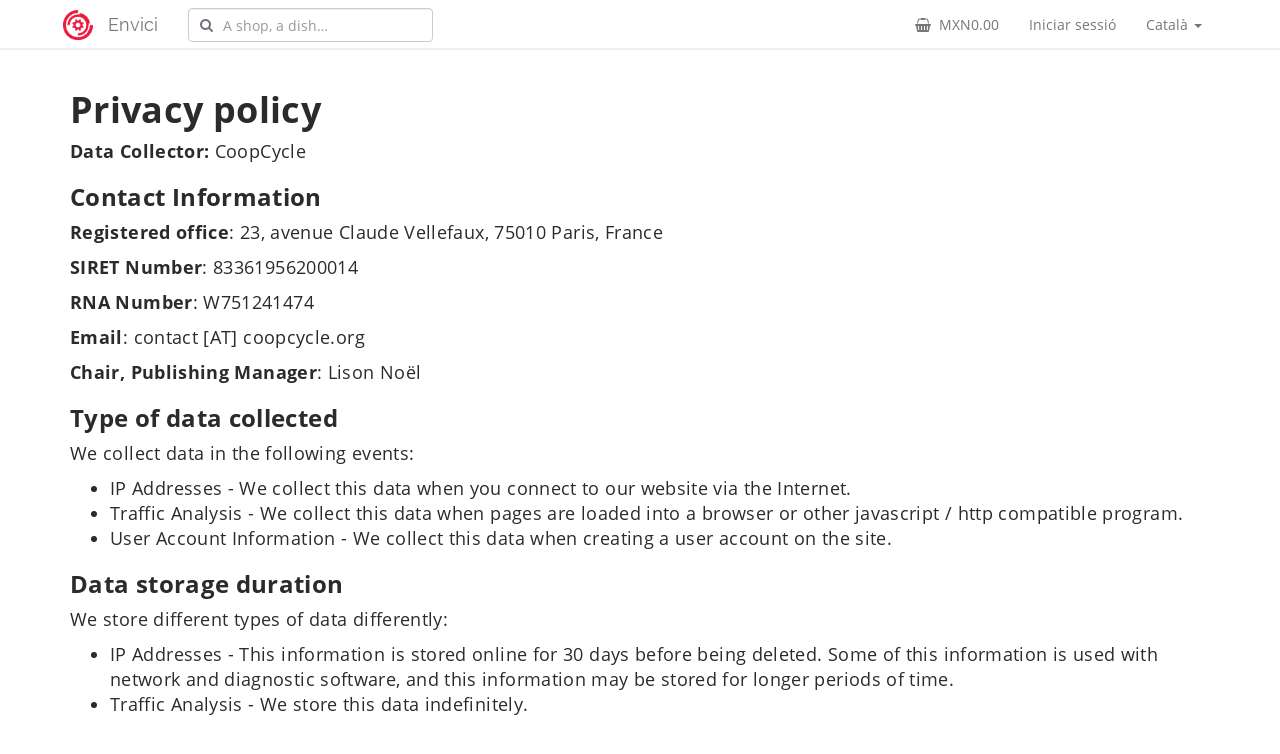

--- FILE ---
content_type: text/html; charset=UTF-8
request_url: https://envici.coopcycle.org/ca/privacy
body_size: 28229
content:
<!DOCTYPE html>
<html lang="ca">
  <head>
                      <title>Envici</title>
    <link rel="canonical" href="https://envici.coopcycle.org/ca/privacy"/>

    <meta name="viewport" content="width=device-width, initial-scale=1, maximum-scale=1, user-scalable=no">
    <link rel="apple-touch-icon" sizes="152x152" href="/apple-touch-icon.png">
    <meta name="robots" content="index, follow" />
<meta name="description" content="Plataforma de entrega per a empreses de treballadors" />
<meta http-equiv="Content-Type" content="text/html; charset=utf-8" />
<meta charset="UTF-8" />
<meta property="og:title" content="Envici" />
<meta property="og:type" content="website" />
<meta property="og:image" content="https://envici.coopcycle.org/img/homepage-banner.jpg" />
<meta property="og:url" content="https://envici.coopcycle.org/ca/privacy" />
<meta property="og:locale" content="ca" />
<meta property="og:site_name" content="CoopCycle" />


        
    <link rel="stylesheet" href="/build/4769.0417cc52.css"><link rel="stylesheet" href="/build/3069.2541eee3.css"><link rel="stylesheet" href="/build/common.e32bda28.css">
    <link rel="stylesheet" href="/build/widgets.26e19b98.css">
    <link rel="stylesheet" href="/build/app.394d144f.css">
    
              
    
    
    <link type="text/css" rel="stylesheet" href="/bundles/craueformflow/css/buttons.css" />

    
        <script src="/build/runtime.03813115.js"></script><script src="/build/7075.e597c231.js"></script><script src="/build/5848.2499c1b9.js"></script><script src="/build/7715.c9c728a8.js"></script><script src="/build/4692.815a2109.js"></script><script src="/build/5338.b5147595.js"></script><script src="/build/3664.c3405483.js"></script><script src="/build/4038.3ddf72a5.js"></script><script src="/build/5598.34b0ad5c.js"></script><script src="/build/5623.e5bd59ec.js"></script><script src="/build/3362.eda47ec6.js"></script><script src="/build/1110.114dc64d.js"></script><script src="/build/5239.1e4caf10.js"></script><script src="/build/7537.ed379540.js"></script><script src="/build/1860.66f53ba8.js"></script><script src="/build/3591.e08c7893.js"></script><script src="/build/5341.98dbfec4.js"></script><script src="/build/2427.484756ab.js"></script><script src="/build/5153.6415f2bb.js"></script><script src="/build/9151.cfc6cc33.js"></script><script src="/build/9249.fb609c47.js"></script><script src="/build/1382.05ce22f6.js"></script><script src="/build/7415.b7ccdd69.js"></script><script src="/build/911.ced74ea7.js"></script><script src="/build/1694.e9470361.js"></script><script src="/build/6443.c72b190a.js"></script><script src="/build/312.787f8800.js"></script><script src="/build/8408.09237447.js"></script><script src="/build/2420.32ff3e97.js"></script><script src="/build/8961.fba9c324.js"></script><script src="/build/9867.5c87d05a.js"></script><script src="/build/233.3ecab8af.js"></script><script src="/build/4540.e6d1b8b4.js"></script><script src="/build/5373.23757c0e.js"></script><script src="/build/9957.50770c97.js"></script><script src="/build/9480.0852ea76.js"></script><script src="/build/7425.e6bc4697.js"></script><script src="/build/6777.73999725.js"></script><script src="/build/9344.0786a257.js"></script><script src="/build/4251.240f22b8.js"></script><script src="/build/6209.81bcd7b2.js"></script><script src="/build/5691.e901f0e1.js"></script><script src="/build/3937.0619352a.js"></script><script src="/build/4244.8fb304dd.js"></script><script src="/build/4020.cf541594.js"></script><script src="/build/9556.1540a251.js"></script><script src="/build/6870.7b10d692.js"></script><script src="/build/7475.38e51f79.js"></script><script src="/build/2010.c7e5e490.js"></script><script src="/build/2990.4ceb02aa.js"></script><script src="/build/8826.5bf0662b.js"></script><script src="/build/8545.a7293d14.js"></script><script src="/build/5151.837dd139.js"></script><script src="/build/8214.590f1058.js"></script><script src="/build/app.0a525c3e.js"></script>
          </head>
  <body
    data-country="mx"
    data-currency-symbol="MXN"
    data-currency-code="MXN"
    data-timezone="Etc/GMT+6"
    data-turbo="false">
                <nav class="navbar navbar-default navbar-coopcycle">
  <div class="container-fluid container--extra-space-on-sides">
    <div class="navbar-header">
      <button type="button" class="navbar-toggle collapsed" data-toggle="collapse" data-target="#navbar-main" aria-expanded="false">
        <span class="sr-only">Menu</span>
        <span class="icon-bar"></span>
        <span class="icon-bar"></span>
        <span class="icon-bar"></span>
      </button>
      <a class="navbar-brand navbar-brand-img">
        <img src="[data-uri]" />
      </a>
      <a class="navbar-brand" href="/ca/">Envici</a>
    </div>

    <div class="collapse navbar-collapse" id="navbar-main">

      <ul class="nav navbar-nav">
                      </ul>

      <div class="navbar-form navbar-left" style="position: relative;" data-controller="symfony--ux-react--react" data-symfony--ux-react--react-component-value="NavBarSearch">
        <div class="form-group">
          <input type="text" class="form-control" placeholder="Search…">
        </div>
      </div>

                                            <ul class="nav navbar-nav navbar-right">
        <li class="dropdown">
          <a href="#" class="dropdown-toggle" data-toggle="dropdown" role="button" aria-haspopup="true" aria-expanded="false">
            Català <span class="caret"></span>
          </a>
          <ul class="dropdown-menu">
                                        <li>
                <a href="/an/privacy">Aragonés</a>
              </li>
                                                                                <li>
                <a href="/de/privacy">Deutsch</a>
              </li>
                                                      <li>
                <a href="/en/privacy">English</a>
              </li>
                                                      <li>
                <a href="/es/privacy">Español</a>
              </li>
                                                      <li>
                <a href="/eu/privacy">Euskara</a>
              </li>
                                                      <li>
                <a href="/fr/privacy">Français</a>
              </li>
                                                      <li>
                <a href="/it/privacy">Italiano</a>
              </li>
                                                      <li>
                <a href="/hu/privacy">Magyar</a>
              </li>
                                                      <li>
                <a href="/pl/privacy">Polski</a>
              </li>
                                                      <li>
                <a href="/pt_BR/privacy">Português (Brasil)</a>
              </li>
                                                      <li>
                <a href="/pt_PT/privacy">Português (Portugal)</a>
              </li>
                                    </ul>
        </li>
      </ul>
      <ul class="nav navbar-nav navbar-right">
                <li data-controller="symfony--ux-react--react" data-symfony--ux-react--react-component-value="NavBarCart" data-symfony--ux-react--react-props-value="{&quot;url&quot;:&quot;\/cart.json&quot;,&quot;href&quot;:&quot;\/order\/&quot;}">
            <a href="#">
              <i class="fa fa-shopping-basket mr-2" aria-hidden="true"></i>
              <span>0,00 MXN</span>
            </a>
        </li>
                          <li>
            <a href="/login">Iniciar sessió</a>
          </li>
              </ul>
    </div>
  </div>
</nav>
                                                      <div class="content">
    <div class="container">
  <div class="about-us">
    <h1>Privacy policy</h1>
<p><strong>Data Collector:</strong> CoopCycle</p>
<h3>Contact Information</h3>
<p><strong>Registered office</strong>: 23, avenue Claude Vellefaux, 75010 Paris, France</p>
<p><strong>SIRET Number</strong>: 83361956200014</p>
<p><strong>RNA Number</strong>: W751241474</p>
<p><strong>Email</strong>: contact [AT] coopcycle.org</p>
<p><strong>Chair, Publishing Manager</strong>: Lison Noël</p>
<h3>Type of data collected</h3>
<p>We collect data in the following events:</p>
<ul>
<li>IP Addresses - We collect this data when you connect to our website via the Internet.</li>
<li>Traffic Analysis - We collect this data when pages are loaded into a browser or other javascript / http compatible program.</li>
<li>User Account Information - We collect this data when creating a user account on the site.</li>
</ul>
<h3>Data storage duration</h3>
<p>We store different types of data differently:</p>
<ul>
<li>IP Addresses - This information is stored online for 30 days before being deleted. Some of this information is used with network and diagnostic software, and this information may be stored for longer periods of time.</li>
<li>Traffic Analysis - We store this data indefinitely.</li>
<li>User account information - We store this data indefinitely or until the user requests deletion.</li>
</ul>
<h3>Data Hosting</h3>
<p>Personal data is hosted within the European Union.</p>
<p>CoopCycle endeavours to take reasonable precautions to maintain the confidentiality and security of the personal data processed and to prevent it from being distorted, damaged, destroyed or accessed by unauthorised third parties.
For the purposes of technical storage of your personal data, your data may be centrally stored at the following service providers:</p>
<ul>
<li>OVH</li>
<li>Scaleway</li>
<li>Digital Ocean</li>
</ul>
<h3>Data Use</h3>
<p>We primarily use user account information to give you access to the services you have requested.</p>
<p>We need the address and telephone number to make home deliveries, the telephone number is useful to us when we cannot find the address provided. The email address is used to send order notifications.
We also need your contact information to resolve any problems with your orders.</p>
<p>We may analyze your activity on our sites to correct problems, improve service, or for statistical purposes.</p>
<h3>Your rights to your data</h3>
<p>You have the right to access, rectify and delete any personal information about you, as well as the possibility to refuse the processing of this data, which you can exercise at any time by sending an email to CoopCycle at the following email address: contact@coopcycle.org.</p>

  </div>
</div>
    </div>
                <footer class="footer">
  <div class="container">
    <div class="row">
      <div class="col-sm-6">
        <h5>Contacta'ns</h5>
        <ul class="list-unstyled">
          <li>
            <a class="footer-link" href="mailto:enviciparallevar@gmail.com">
              <i class="fa fa-envelope"></i>  enviciparallevar@gmail.com
            </a>
          </li>
                            </ul>
        <ul class="list-unstyled">
                              <li>
            <a class="footer-link" href="/ca/legal">
              Avís legal            </a>
          </li>
          <li>
            <a class="footer-link" href="/ca/terms">
              Termes del servei            </a>
          </li>
          <li>
            <a class="footer-link" href="/ca/privacy">
              Privacitat            </a>
          </li>
          <li>
            <a class="footer-link" href="https://docs.coopcycle.org" target="_blank">
              Ajuda            </a>
          </li>
                            </ul>
      </div>
      <div class="col-sm-6">
        <div class="text-right">
          <span class="mr-2">Impulsat per <a href="https://coopcycle.org">CoopCycle</a></span>
          <img src="/img/logo.svg" width="20" height="20" />
        </div>
        <div class="text-right">
          <a class="btn-google-play" href="https://play.google.com/store/apps/details?id=fr.coopcycle">
            <img alt="Disponible sur Google Play"
              src="https://play.google.com/intl/en_us/badges/images/generic/ca_badge_web_generic.png" />
          </a>
        </div>
                                <div class="text-right">
          <a href="https://apps.apple.com/us/app/coopcycle/id1324884530?l=fr&ls=1">
            <img alt="Télécharger dans l'App Store"
              src="/img/app/app-store/Download_on_the_App_Store_Badge_EN_RGB_blk.svg" />
          </a>
        </div>
      </div>
    </div>
  </div>
</footer>
          
      <div id="sentry" data-dsn="https://c0e6189db7da4455b755e729abf23c11@o104458.ingest.sentry.io/5294179"></div>
  <script src="/build/6620.f59ef20f.js"></script><script src="/build/sentry.d4bced3c.js"></script>

  <div id="datadog"
       data-client-token="pubf4f26bcb73db8caf17748e1853328a0e"
       data-application-id="3febab09-644c-4fb9-9d6e-3c54db222168"
       data-service="envici"
  ></div>

<script src="/build/632.c019b6f4.js"></script><script src="/build/datadog.400a9426.js"></script>

    <div id="cpccl_settings"
      data-latlng="&quot;19.043680,-98.199043&quot;"></div>

    <script src="/bundles/fosjsrouting/js/router.min.js"></script>
    <script src="/js/routing?callback=fos.Router.setData"></script>

    <script src="/build/3069.a99086a1.js"></script><script src="/build/common.5ac7bbc9.js"></script>
    <script src="/build/8619.4aa36671.js"></script><script src="/build/365.74a29dae.js"></script><script src="/build/5168.8fd3956e.js"></script><script src="/build/5881.de1590fc.js"></script><script src="/build/949.dd6964e7.js"></script><script src="/build/widgets.8ff64aa0.js"></script>

    
    
<div id="autocomplete-adapter" data-value="google"></div>

<div id="google"
  data-location="19.043680,-98.199043"
  data-lat-lng-bounds="18.7257740897323,-98.5343974862886,19.3609781877436,-97.8624027093974"
  data-api-key="AIzaSyA_5eEX0e0kavz6wkDld2SdcoFW6Czaj80"
  >
</div>

            

<script
  src="https://maps.googleapis.com/maps/api/js?key=AIzaSyA_5eEX0e0kavz6wkDld2SdcoFW6Czaj80&v=weekly&libraries=places"></script>

              

    <div>
  <!-- Matomo -->
<script type="text/javascript">
  var _paq = window._paq || [];
  /* tracker methods like "setCustomDimension" should be called before "trackPageView" */
  // Call disableCookies before calling trackPageView
  _paq.push(['disableCookies']);
  _paq.push(['trackPageView']);
  _paq.push(['enableLinkTracking']);
  (function() {
    var u="//analytics.coopcycle.org/";
    _paq.push(['setTrackerUrl', u+'matomo.php']);
    _paq.push(['setSiteId', '443']);
    var d=document, g=d.createElement('script'), s=d.getElementsByTagName('script')[0];
    g.type='text/javascript'; g.async=true; g.defer=true; g.src=u+'matomo.js'; s.parentNode.insertBefore(g,s);
  })();
</script>
<!-- End Matomo Code -->
  </div>
  </body>
</html>


--- FILE ---
content_type: application/javascript
request_url: https://envici.coopcycle.org/build/7425.e6bc4697.js
body_size: 35420
content:
"use strict";(self.webpackChunkcoopcycle_web=self.webpackChunkcoopcycle_web||[]).push([[7425],{7425:function(e,t,r){r.d(t,{D0:function(){return En},ED:function(){return In},lV:function(){return On},l1:function(){return mn},j7:function(){return nn}});var n=function(e){return function(e){return!!e&&"object"==typeof e}(e)&&!function(e){var t=Object.prototype.toString.call(e);return"[object RegExp]"===t||"[object Date]"===t||function(e){return e.$$typeof===a}(e)}(e)};var a="function"==typeof Symbol&&Symbol.for?Symbol.for("react.element"):60103;function o(e,t){return!1!==t.clone&&t.isMergeableObject(e)?u((r=e,Array.isArray(r)?[]:{}),e,t):e;var r}function i(e,t,r){return e.concat(t).map((function(e){return o(e,r)}))}function u(e,t,r){(r=r||{}).arrayMerge=r.arrayMerge||i,r.isMergeableObject=r.isMergeableObject||n;var a=Array.isArray(t);return a===Array.isArray(e)?a?r.arrayMerge(e,t,r):function(e,t,r){var n={};return r.isMergeableObject(e)&&Object.keys(e).forEach((function(t){n[t]=o(e[t],r)})),Object.keys(t).forEach((function(a){r.isMergeableObject(t[a])&&e[a]?n[a]=u(e[a],t[a],r):n[a]=o(t[a],r)})),n}(e,t,r):o(t,r)}u.all=function(e,t){if(!Array.isArray(e))throw new Error("first argument should be an array");return e.reduce((function(e,r){return u(e,r,t)}),{})};var c=u,l="object"==typeof global&&global&&global.Object===Object&&global,s="object"==typeof self&&self&&self.Object===Object&&self,f=l||s||Function("return this")(),v=f.Symbol,p=Object.prototype,d=p.hasOwnProperty,y=p.toString,h=v?v.toStringTag:void 0;var b=function(e){var t=d.call(e,h),r=e[h];try{e[h]=void 0;var n=!0}catch(e){}var a=y.call(e);return n&&(t?e[h]=r:delete e[h]),a},m=Object.prototype.toString;var _=function(e){return m.call(e)},g=v?v.toStringTag:void 0;var j=function(e){return null==e?void 0===e?"[object Undefined]":"[object Null]":g&&g in Object(e)?b(e):_(e)};var S=function(e,t){return function(r){return e(t(r))}},E=S(Object.getPrototypeOf,Object);var O=function(e){return null!=e&&"object"==typeof e},A=Function.prototype,T=Object.prototype,w=A.toString,F=T.hasOwnProperty,R=w.call(Object);var I=function(e){if(!O(e)||"[object Object]"!=j(e))return!1;var t=E(e);if(null===t)return!0;var r=F.call(t,"constructor")&&t.constructor;return"function"==typeof r&&r instanceof r&&w.call(r)==R};var C=function(){this.__data__=[],this.size=0};var k=function(e,t){return e===t||e!=e&&t!=t};var P=function(e,t){for(var r=e.length;r--;)if(k(e[r][0],t))return r;return-1},M=Array.prototype.splice;var D=function(e){var t=this.__data__,r=P(t,e);return!(r<0)&&(r==t.length-1?t.pop():M.call(t,r,1),--this.size,!0)};var U=function(e){var t=this.__data__,r=P(t,e);return r<0?void 0:t[r][1]};var x=function(e){return P(this.__data__,e)>-1};var V=function(e,t){var r=this.__data__,n=P(r,e);return n<0?(++this.size,r.push([e,t])):r[n][1]=t,this};function L(e){var t=-1,r=null==e?0:e.length;for(this.clear();++t<r;){var n=e[t];this.set(n[0],n[1])}}L.prototype.clear=C,L.prototype.delete=D,L.prototype.get=U,L.prototype.has=x,L.prototype.set=V;var B=L;var N=function(){this.__data__=new B,this.size=0};var z=function(e){var t=this.__data__,r=t.delete(e);return this.size=t.size,r};var $=function(e){return this.__data__.get(e)};var G=function(e){return this.__data__.has(e)};var W=function(e){var t=typeof e;return null!=e&&("object"==t||"function"==t)};var H,K=function(e){if(!W(e))return!1;var t=j(e);return"[object Function]"==t||"[object GeneratorFunction]"==t||"[object AsyncFunction]"==t||"[object Proxy]"==t},q=f["__core-js_shared__"],Y=(H=/[^.]+$/.exec(q&&q.keys&&q.keys.IE_PROTO||""))?"Symbol(src)_1."+H:"";var J=function(e){return!!Y&&Y in e},Q=Function.prototype.toString;var X=function(e){if(null!=e){try{return Q.call(e)}catch(e){}try{return e+""}catch(e){}}return""},Z=/^\[object .+?Constructor\]$/,ee=Function.prototype,te=Object.prototype,re=ee.toString,ne=te.hasOwnProperty,ae=RegExp("^"+re.call(ne).replace(/[\\^$.*+?()[\]{}|]/g,"\\$&").replace(/hasOwnProperty|(function).*?(?=\\\()| for .+?(?=\\\])/g,"$1.*?")+"$");var oe=function(e){return!(!W(e)||J(e))&&(K(e)?ae:Z).test(X(e))};var ie=function(e,t){return null==e?void 0:e[t]};var ue=function(e,t){var r=ie(e,t);return oe(r)?r:void 0},ce=ue(f,"Map"),le=ue(Object,"create");var se=function(){this.__data__=le?le(null):{},this.size=0};var fe=function(e){var t=this.has(e)&&delete this.__data__[e];return this.size-=t?1:0,t},ve=Object.prototype.hasOwnProperty;var pe=function(e){var t=this.__data__;if(le){var r=t[e];return"__lodash_hash_undefined__"===r?void 0:r}return ve.call(t,e)?t[e]:void 0},de=Object.prototype.hasOwnProperty;var ye=function(e){var t=this.__data__;return le?void 0!==t[e]:de.call(t,e)};var he=function(e,t){var r=this.__data__;return this.size+=this.has(e)?0:1,r[e]=le&&void 0===t?"__lodash_hash_undefined__":t,this};function be(e){var t=-1,r=null==e?0:e.length;for(this.clear();++t<r;){var n=e[t];this.set(n[0],n[1])}}be.prototype.clear=se,be.prototype.delete=fe,be.prototype.get=pe,be.prototype.has=ye,be.prototype.set=he;var me=be;var _e=function(){this.size=0,this.__data__={hash:new me,map:new(ce||B),string:new me}};var ge=function(e){var t=typeof e;return"string"==t||"number"==t||"symbol"==t||"boolean"==t?"__proto__"!==e:null===e};var je=function(e,t){var r=e.__data__;return ge(t)?r["string"==typeof t?"string":"hash"]:r.map};var Se=function(e){var t=je(this,e).delete(e);return this.size-=t?1:0,t};var Ee=function(e){return je(this,e).get(e)};var Oe=function(e){return je(this,e).has(e)};var Ae=function(e,t){var r=je(this,e),n=r.size;return r.set(e,t),this.size+=r.size==n?0:1,this};function Te(e){var t=-1,r=null==e?0:e.length;for(this.clear();++t<r;){var n=e[t];this.set(n[0],n[1])}}Te.prototype.clear=_e,Te.prototype.delete=Se,Te.prototype.get=Ee,Te.prototype.has=Oe,Te.prototype.set=Ae;var we=Te;var Fe=function(e,t){var r=this.__data__;if(r instanceof B){var n=r.__data__;if(!ce||n.length<199)return n.push([e,t]),this.size=++r.size,this;r=this.__data__=new we(n)}return r.set(e,t),this.size=r.size,this};function Re(e){var t=this.__data__=new B(e);this.size=t.size}Re.prototype.clear=N,Re.prototype.delete=z,Re.prototype.get=$,Re.prototype.has=G,Re.prototype.set=Fe;var Ie=Re;var Ce=function(e,t){for(var r=-1,n=null==e?0:e.length;++r<n&&!1!==t(e[r],r,e););return e},ke=function(){try{var e=ue(Object,"defineProperty");return e({},"",{}),e}catch(e){}}();var Pe=function(e,t,r){"__proto__"==t&&ke?ke(e,t,{configurable:!0,enumerable:!0,value:r,writable:!0}):e[t]=r},Me=Object.prototype.hasOwnProperty;var De=function(e,t,r){var n=e[t];Me.call(e,t)&&k(n,r)&&(void 0!==r||t in e)||Pe(e,t,r)};var Ue=function(e,t,r,n){var a=!r;r||(r={});for(var o=-1,i=t.length;++o<i;){var u=t[o],c=n?n(r[u],e[u],u,r,e):void 0;void 0===c&&(c=e[u]),a?Pe(r,u,c):De(r,u,c)}return r};var xe=function(e,t){for(var r=-1,n=Array(e);++r<e;)n[r]=t(r);return n};var Ve=function(e){return O(e)&&"[object Arguments]"==j(e)},Le=Object.prototype,Be=Le.hasOwnProperty,Ne=Le.propertyIsEnumerable,ze=Ve(function(){return arguments}())?Ve:function(e){return O(e)&&Be.call(e,"callee")&&!Ne.call(e,"callee")},$e=ze,Ge=Array.isArray;var We=function(){return!1},He="object"==typeof exports&&exports&&!exports.nodeType&&exports,Ke=He&&"object"==typeof module&&module&&!module.nodeType&&module,qe=Ke&&Ke.exports===He?f.Buffer:void 0,Ye=(qe?qe.isBuffer:void 0)||We,Je=/^(?:0|[1-9]\d*)$/;var Qe=function(e,t){var r=typeof e;return!!(t=null==t?9007199254740991:t)&&("number"==r||"symbol"!=r&&Je.test(e))&&e>-1&&e%1==0&&e<t};var Xe=function(e){return"number"==typeof e&&e>-1&&e%1==0&&e<=9007199254740991},Ze={};Ze["[object Float32Array]"]=Ze["[object Float64Array]"]=Ze["[object Int8Array]"]=Ze["[object Int16Array]"]=Ze["[object Int32Array]"]=Ze["[object Uint8Array]"]=Ze["[object Uint8ClampedArray]"]=Ze["[object Uint16Array]"]=Ze["[object Uint32Array]"]=!0,Ze["[object Arguments]"]=Ze["[object Array]"]=Ze["[object ArrayBuffer]"]=Ze["[object Boolean]"]=Ze["[object DataView]"]=Ze["[object Date]"]=Ze["[object Error]"]=Ze["[object Function]"]=Ze["[object Map]"]=Ze["[object Number]"]=Ze["[object Object]"]=Ze["[object RegExp]"]=Ze["[object Set]"]=Ze["[object String]"]=Ze["[object WeakMap]"]=!1;var et=function(e){return O(e)&&Xe(e.length)&&!!Ze[j(e)]};var tt=function(e){return function(t){return e(t)}},rt="object"==typeof exports&&exports&&!exports.nodeType&&exports,nt=rt&&"object"==typeof module&&module&&!module.nodeType&&module,at=nt&&nt.exports===rt&&l.process,ot=function(){try{var e=nt&&nt.require&&nt.require("util").types;return e||at&&at.binding&&at.binding("util")}catch(e){}}(),it=ot&&ot.isTypedArray,ut=it?tt(it):et,ct=Object.prototype.hasOwnProperty;var lt=function(e,t){var r=Ge(e),n=!r&&$e(e),a=!r&&!n&&Ye(e),o=!r&&!n&&!a&&ut(e),i=r||n||a||o,u=i?xe(e.length,String):[],c=u.length;for(var l in e)!t&&!ct.call(e,l)||i&&("length"==l||a&&("offset"==l||"parent"==l)||o&&("buffer"==l||"byteLength"==l||"byteOffset"==l)||Qe(l,c))||u.push(l);return u},st=Object.prototype;var ft=function(e){var t=e&&e.constructor;return e===("function"==typeof t&&t.prototype||st)},vt=S(Object.keys,Object),pt=Object.prototype.hasOwnProperty;var dt=function(e){if(!ft(e))return vt(e);var t=[];for(var r in Object(e))pt.call(e,r)&&"constructor"!=r&&t.push(r);return t};var yt=function(e){return null!=e&&Xe(e.length)&&!K(e)};var ht=function(e){return yt(e)?lt(e):dt(e)};var bt=function(e,t){return e&&Ue(t,ht(t),e)};var mt=function(e){var t=[];if(null!=e)for(var r in Object(e))t.push(r);return t},_t=Object.prototype.hasOwnProperty;var gt=function(e){if(!W(e))return mt(e);var t=ft(e),r=[];for(var n in e)("constructor"!=n||!t&&_t.call(e,n))&&r.push(n);return r};var jt=function(e){return yt(e)?lt(e,!0):gt(e)};var St=function(e,t){return e&&Ue(t,jt(t),e)},Et="object"==typeof exports&&exports&&!exports.nodeType&&exports,Ot=Et&&"object"==typeof module&&module&&!module.nodeType&&module,At=Ot&&Ot.exports===Et?f.Buffer:void 0,Tt=At?At.allocUnsafe:void 0;var wt=function(e,t){if(t)return e.slice();var r=e.length,n=Tt?Tt(r):new e.constructor(r);return e.copy(n),n};var Ft=function(e,t){var r=-1,n=e.length;for(t||(t=Array(n));++r<n;)t[r]=e[r];return t};var Rt=function(e,t){for(var r=-1,n=null==e?0:e.length,a=0,o=[];++r<n;){var i=e[r];t(i,r,e)&&(o[a++]=i)}return o};var It=function(){return[]},Ct=Object.prototype.propertyIsEnumerable,kt=Object.getOwnPropertySymbols,Pt=kt?function(e){return null==e?[]:(e=Object(e),Rt(kt(e),(function(t){return Ct.call(e,t)})))}:It;var Mt=function(e,t){return Ue(e,Pt(e),t)};var Dt=function(e,t){for(var r=-1,n=t.length,a=e.length;++r<n;)e[a+r]=t[r];return e},Ut=Object.getOwnPropertySymbols?function(e){for(var t=[];e;)Dt(t,Pt(e)),e=E(e);return t}:It;var xt=function(e,t){return Ue(e,Ut(e),t)};var Vt=function(e,t,r){var n=t(e);return Ge(e)?n:Dt(n,r(e))};var Lt=function(e){return Vt(e,ht,Pt)};var Bt=function(e){return Vt(e,jt,Ut)},Nt=ue(f,"DataView"),zt=ue(f,"Promise"),$t=ue(f,"Set"),Gt=ue(f,"WeakMap"),Wt="[object Map]",Ht="[object Promise]",Kt="[object Set]",qt="[object WeakMap]",Yt="[object DataView]",Jt=X(Nt),Qt=X(ce),Xt=X(zt),Zt=X($t),er=X(Gt),tr=j;(Nt&&tr(new Nt(new ArrayBuffer(1)))!=Yt||ce&&tr(new ce)!=Wt||zt&&tr(zt.resolve())!=Ht||$t&&tr(new $t)!=Kt||Gt&&tr(new Gt)!=qt)&&(tr=function(e){var t=j(e),r="[object Object]"==t?e.constructor:void 0,n=r?X(r):"";if(n)switch(n){case Jt:return Yt;case Qt:return Wt;case Xt:return Ht;case Zt:return Kt;case er:return qt}return t});var rr=tr,nr=Object.prototype.hasOwnProperty;var ar=function(e){var t=e.length,r=new e.constructor(t);return t&&"string"==typeof e[0]&&nr.call(e,"index")&&(r.index=e.index,r.input=e.input),r},or=f.Uint8Array;var ir=function(e){var t=new e.constructor(e.byteLength);return new or(t).set(new or(e)),t};var ur=function(e,t){var r=t?ir(e.buffer):e.buffer;return new e.constructor(r,e.byteOffset,e.byteLength)},cr=/\w*$/;var lr=function(e){var t=new e.constructor(e.source,cr.exec(e));return t.lastIndex=e.lastIndex,t},sr=v?v.prototype:void 0,fr=sr?sr.valueOf:void 0;var vr=function(e){return fr?Object(fr.call(e)):{}};var pr=function(e,t){var r=t?ir(e.buffer):e.buffer;return new e.constructor(r,e.byteOffset,e.length)};var dr=function(e,t,r){var n=e.constructor;switch(t){case"[object ArrayBuffer]":return ir(e);case"[object Boolean]":case"[object Date]":return new n(+e);case"[object DataView]":return ur(e,r);case"[object Float32Array]":case"[object Float64Array]":case"[object Int8Array]":case"[object Int16Array]":case"[object Int32Array]":case"[object Uint8Array]":case"[object Uint8ClampedArray]":case"[object Uint16Array]":case"[object Uint32Array]":return pr(e,r);case"[object Map]":case"[object Set]":return new n;case"[object Number]":case"[object String]":return new n(e);case"[object RegExp]":return lr(e);case"[object Symbol]":return vr(e)}},yr=Object.create,hr=function(){function e(){}return function(t){if(!W(t))return{};if(yr)return yr(t);e.prototype=t;var r=new e;return e.prototype=void 0,r}}();var br=function(e){return"function"!=typeof e.constructor||ft(e)?{}:hr(E(e))};var mr=function(e){return O(e)&&"[object Map]"==rr(e)},_r=ot&&ot.isMap,gr=_r?tt(_r):mr;var jr=function(e){return O(e)&&"[object Set]"==rr(e)},Sr=ot&&ot.isSet,Er=Sr?tt(Sr):jr,Or="[object Arguments]",Ar="[object Function]",Tr="[object Object]",wr={};wr[Or]=wr["[object Array]"]=wr["[object ArrayBuffer]"]=wr["[object DataView]"]=wr["[object Boolean]"]=wr["[object Date]"]=wr["[object Float32Array]"]=wr["[object Float64Array]"]=wr["[object Int8Array]"]=wr["[object Int16Array]"]=wr["[object Int32Array]"]=wr["[object Map]"]=wr["[object Number]"]=wr[Tr]=wr["[object RegExp]"]=wr["[object Set]"]=wr["[object String]"]=wr["[object Symbol]"]=wr["[object Uint8Array]"]=wr["[object Uint8ClampedArray]"]=wr["[object Uint16Array]"]=wr["[object Uint32Array]"]=!0,wr["[object Error]"]=wr[Ar]=wr["[object WeakMap]"]=!1;var Fr=function e(t,r,n,a,o,i){var u,c=1&r,l=2&r,s=4&r;if(n&&(u=o?n(t,a,o,i):n(t)),void 0!==u)return u;if(!W(t))return t;var f=Ge(t);if(f){if(u=ar(t),!c)return Ft(t,u)}else{var v=rr(t),p=v==Ar||"[object GeneratorFunction]"==v;if(Ye(t))return wt(t,c);if(v==Tr||v==Or||p&&!o){if(u=l||p?{}:br(t),!c)return l?xt(t,St(u,t)):Mt(t,bt(u,t))}else{if(!wr[v])return o?t:{};u=dr(t,v,c)}}i||(i=new Ie);var d=i.get(t);if(d)return d;i.set(t,u),Er(t)?t.forEach((function(a){u.add(e(a,r,n,a,t,i))})):gr(t)&&t.forEach((function(a,o){u.set(o,e(a,r,n,o,t,i))}));var y=f?void 0:(s?l?Bt:Lt:l?jt:ht)(t);return Ce(y||t,(function(a,o){y&&(a=t[o=a]),De(u,o,e(a,r,n,o,t,i))})),u};var Rr=function(e){return Fr(e,5)},Ir=r(96540),Cr=r(30115),kr=r.n(Cr);var Pr=function(e,t){};var Mr=function(e){return Fr(e,4)};var Dr=function(e,t){for(var r=-1,n=null==e?0:e.length,a=Array(n);++r<n;)a[r]=t(e[r],r,e);return a};var Ur=function(e){return"symbol"==typeof e||O(e)&&"[object Symbol]"==j(e)};function xr(e,t){if("function"!=typeof e||null!=t&&"function"!=typeof t)throw new TypeError("Expected a function");var r=function(){var n=arguments,a=t?t.apply(this,n):n[0],o=r.cache;if(o.has(a))return o.get(a);var i=e.apply(this,n);return r.cache=o.set(a,i)||o,i};return r.cache=new(xr.Cache||we),r}xr.Cache=we;var Vr=xr;var Lr=/[^.[\]]+|\[(?:(-?\d+(?:\.\d+)?)|(["'])((?:(?!\2)[^\\]|\\.)*?)\2)\]|(?=(?:\.|\[\])(?:\.|\[\]|$))/g,Br=/\\(\\)?/g,Nr=function(e){var t=Vr(e,(function(e){return 500===r.size&&r.clear(),e})),r=t.cache;return t}((function(e){var t=[];return 46===e.charCodeAt(0)&&t.push(""),e.replace(Lr,(function(e,r,n,a){t.push(n?a.replace(Br,"$1"):r||e)})),t}));var zr=function(e){if("string"==typeof e||Ur(e))return e;var t=e+"";return"0"==t&&1/e==-1/0?"-0":t},$r=v?v.prototype:void 0,Gr=$r?$r.toString:void 0;var Wr=function e(t){if("string"==typeof t)return t;if(Ge(t))return Dr(t,e)+"";if(Ur(t))return Gr?Gr.call(t):"";var r=t+"";return"0"==r&&1/t==-1/0?"-0":r};var Hr=function(e){return null==e?"":Wr(e)};var Kr=function(e){return Ge(e)?Dr(e,zr):Ur(e)?[e]:Ft(Nr(Hr(e)))},qr=r(4146),Yr=r.n(qr);function Jr(){return Jr=Object.assign||function(e){for(var t=1;t<arguments.length;t++){var r=arguments[t];for(var n in r)Object.prototype.hasOwnProperty.call(r,n)&&(e[n]=r[n])}return e},Jr.apply(this,arguments)}function Qr(e,t){e.prototype=Object.create(t.prototype),e.prototype.constructor=e,e.__proto__=t}function Xr(e,t){if(null==e)return{};var r,n,a={},o=Object.keys(e);for(n=0;n<o.length;n++)r=o[n],t.indexOf(r)>=0||(a[r]=e[r]);return a}function Zr(e){if(void 0===e)throw new ReferenceError("this hasn't been initialised - super() hasn't been called");return e}var en=(0,Ir.createContext)(void 0);en.displayName="FormikContext";var tn=en.Provider,rn=en.Consumer;function nn(){var e=(0,Ir.useContext)(en);return e||Pr(!1),e}var an=function(e){return Array.isArray(e)&&0===e.length},on=function(e){return"function"==typeof e},un=function(e){return null!==e&&"object"==typeof e},cn=function(e){return String(Math.floor(Number(e)))===e},ln=function(e){return"[object String]"===Object.prototype.toString.call(e)},sn=function(e){return 0===Ir.Children.count(e)},fn=function(e){return un(e)&&on(e.then)};function vn(e,t,r,n){void 0===n&&(n=0);for(var a=Kr(t);e&&n<a.length;)e=e[a[n++]];return n===a.length||e?void 0===e?r:e:r}function pn(e,t,r){for(var n=Mr(e),a=n,o=0,i=Kr(t);o<i.length-1;o++){var u=i[o],c=vn(e,i.slice(0,o+1));if(c&&(un(c)||Array.isArray(c)))a=a[u]=Mr(c);else{var l=i[o+1];a=a[u]=cn(l)&&Number(l)>=0?[]:{}}}return(0===o?e:a)[i[o]]===r?e:(void 0===r?delete a[i[o]]:a[i[o]]=r,0===o&&void 0===r&&delete n[i[o]],n)}function dn(e,t,r,n){void 0===r&&(r=new WeakMap),void 0===n&&(n={});for(var a=0,o=Object.keys(e);a<o.length;a++){var i=o[a],u=e[i];un(u)?r.get(u)||(r.set(u,!0),n[i]=Array.isArray(u)?[]:{},dn(u,t,r,n[i])):n[i]=t}return n}var yn={},hn={};function bn(e){var t=e.validateOnChange,r=void 0===t||t,n=e.validateOnBlur,a=void 0===n||n,o=e.validateOnMount,i=void 0!==o&&o,u=e.isInitialValid,l=e.enableReinitialize,s=void 0!==l&&l,f=e.onSubmit,v=Xr(e,["validateOnChange","validateOnBlur","validateOnMount","isInitialValid","enableReinitialize","onSubmit"]),p=Jr({validateOnChange:r,validateOnBlur:a,validateOnMount:i,onSubmit:f},v),d=(0,Ir.useRef)(p.initialValues),y=(0,Ir.useRef)(p.initialErrors||yn),h=(0,Ir.useRef)(p.initialTouched||hn),b=(0,Ir.useRef)(p.initialStatus),m=(0,Ir.useRef)(!1),_=(0,Ir.useRef)({});(0,Ir.useEffect)((function(){return m.current=!0,function(){m.current=!1}}),[]);var g=(0,Ir.useState)(0)[1],j=(0,Ir.useRef)({values:Rr(p.initialValues),errors:Rr(p.initialErrors)||yn,touched:Rr(p.initialTouched)||hn,status:Rr(p.initialStatus),isSubmitting:!1,isValidating:!1,submitCount:0}),S=j.current,E=(0,Ir.useCallback)((function(e){var t=j.current;j.current=function(e,t){switch(t.type){case"SET_VALUES":return Jr({},e,{values:t.payload});case"SET_TOUCHED":return Jr({},e,{touched:t.payload});case"SET_ERRORS":return kr()(e.errors,t.payload)?e:Jr({},e,{errors:t.payload});case"SET_STATUS":return Jr({},e,{status:t.payload});case"SET_ISSUBMITTING":return Jr({},e,{isSubmitting:t.payload});case"SET_ISVALIDATING":return Jr({},e,{isValidating:t.payload});case"SET_FIELD_VALUE":return Jr({},e,{values:pn(e.values,t.payload.field,t.payload.value)});case"SET_FIELD_TOUCHED":return Jr({},e,{touched:pn(e.touched,t.payload.field,t.payload.value)});case"SET_FIELD_ERROR":return Jr({},e,{errors:pn(e.errors,t.payload.field,t.payload.value)});case"RESET_FORM":return Jr({},e,t.payload);case"SET_FORMIK_STATE":return t.payload(e);case"SUBMIT_ATTEMPT":return Jr({},e,{touched:dn(e.values,!0),isSubmitting:!0,submitCount:e.submitCount+1});case"SUBMIT_FAILURE":case"SUBMIT_SUCCESS":return Jr({},e,{isSubmitting:!1});default:return e}}(t,e),t!==j.current&&g((function(e){return e+1}))}),[]),O=(0,Ir.useCallback)((function(e,t){return new Promise((function(r,n){var a=p.validate(e,t);null==a?r(yn):fn(a)?a.then((function(e){r(e||yn)}),(function(e){n(e)})):r(a)}))}),[p.validate]),A=(0,Ir.useCallback)((function(e,t){var r=p.validationSchema,n=on(r)?r(t):r,a=t&&n.validateAt?n.validateAt(t,e):function(e,t,r,n){void 0===r&&(r=!1);var a=_n(e);return t[r?"validateSync":"validate"](a,{abortEarly:!1,context:n||a})}(e,n);return new Promise((function(e,t){a.then((function(){e(yn)}),(function(r){"ValidationError"===r.name?e(function(e){var t={};if(e.inner){if(0===e.inner.length)return pn(t,e.path,e.message);var r=e.inner,n=Array.isArray(r),a=0;for(r=n?r:r[Symbol.iterator]();;){var o;if(n){if(a>=r.length)break;o=r[a++]}else{if((a=r.next()).done)break;o=a.value}var i=o;vn(t,i.path)||(t=pn(t,i.path,i.message))}}return t}(r)):t(r)}))}))}),[p.validationSchema]),T=(0,Ir.useCallback)((function(e,t){return new Promise((function(r){return r(_.current[e].validate(t))}))}),[]),w=(0,Ir.useCallback)((function(e){var t=Object.keys(_.current).filter((function(e){return on(_.current[e].validate)})),r=t.length>0?t.map((function(t){return T(t,vn(e,t))})):[Promise.resolve("DO_NOT_DELETE_YOU_WILL_BE_FIRED")];return Promise.all(r).then((function(e){return e.reduce((function(e,r,n){return"DO_NOT_DELETE_YOU_WILL_BE_FIRED"===r||r&&(e=pn(e,t[n],r)),e}),{})}))}),[T]),F=(0,Ir.useCallback)((function(e){return Promise.all([w(e),p.validationSchema?A(e):{},p.validate?O(e):{}]).then((function(e){var t=e[0],r=e[1],n=e[2];return c.all([t,r,n],{arrayMerge:gn})}))}),[p.validate,p.validationSchema,w,O,A]),R=Sn((function(e){return void 0===e&&(e=S.values),E({type:"SET_ISVALIDATING",payload:!0}),F(e).then((function(e){return m.current&&(E({type:"SET_ISVALIDATING",payload:!1}),E({type:"SET_ERRORS",payload:e})),e}))}));(0,Ir.useEffect)((function(){i&&!0===m.current&&kr()(d.current,p.initialValues)&&R(d.current)}),[i,R]);var I=(0,Ir.useCallback)((function(e){var t=e&&e.values?e.values:d.current,r=e&&e.errors?e.errors:y.current?y.current:p.initialErrors||{},n=e&&e.touched?e.touched:h.current?h.current:p.initialTouched||{},a=e&&e.status?e.status:b.current?b.current:p.initialStatus;d.current=t,y.current=r,h.current=n,b.current=a;var o=function(){E({type:"RESET_FORM",payload:{isSubmitting:!!e&&!!e.isSubmitting,errors:r,touched:n,status:a,values:t,isValidating:!!e&&!!e.isValidating,submitCount:e&&e.submitCount&&"number"==typeof e.submitCount?e.submitCount:0}})};if(p.onReset){var i=p.onReset(S.values,Y);fn(i)?i.then(o):o()}else o()}),[p.initialErrors,p.initialStatus,p.initialTouched,p.onReset]);(0,Ir.useEffect)((function(){!0!==m.current||kr()(d.current,p.initialValues)||s&&(d.current=p.initialValues,I(),i&&R(d.current))}),[s,p.initialValues,I,i,R]),(0,Ir.useEffect)((function(){s&&!0===m.current&&!kr()(y.current,p.initialErrors)&&(y.current=p.initialErrors||yn,E({type:"SET_ERRORS",payload:p.initialErrors||yn}))}),[s,p.initialErrors]),(0,Ir.useEffect)((function(){s&&!0===m.current&&!kr()(h.current,p.initialTouched)&&(h.current=p.initialTouched||hn,E({type:"SET_TOUCHED",payload:p.initialTouched||hn}))}),[s,p.initialTouched]),(0,Ir.useEffect)((function(){s&&!0===m.current&&!kr()(b.current,p.initialStatus)&&(b.current=p.initialStatus,E({type:"SET_STATUS",payload:p.initialStatus}))}),[s,p.initialStatus,p.initialTouched]);var C=Sn((function(e){if(_.current[e]&&on(_.current[e].validate)){var t=vn(S.values,e),r=_.current[e].validate(t);return fn(r)?(E({type:"SET_ISVALIDATING",payload:!0}),r.then((function(e){return e})).then((function(t){E({type:"SET_FIELD_ERROR",payload:{field:e,value:t}}),E({type:"SET_ISVALIDATING",payload:!1})}))):(E({type:"SET_FIELD_ERROR",payload:{field:e,value:r}}),Promise.resolve(r))}return p.validationSchema?(E({type:"SET_ISVALIDATING",payload:!0}),A(S.values,e).then((function(e){return e})).then((function(t){E({type:"SET_FIELD_ERROR",payload:{field:e,value:vn(t,e)}}),E({type:"SET_ISVALIDATING",payload:!1})}))):Promise.resolve()})),k=(0,Ir.useCallback)((function(e,t){var r=t.validate;_.current[e]={validate:r}}),[]),P=(0,Ir.useCallback)((function(e){delete _.current[e]}),[]),M=Sn((function(e,t){return E({type:"SET_TOUCHED",payload:e}),(void 0===t?a:t)?R(S.values):Promise.resolve()})),D=(0,Ir.useCallback)((function(e){E({type:"SET_ERRORS",payload:e})}),[]),U=Sn((function(e,t){var n=on(e)?e(S.values):e;return E({type:"SET_VALUES",payload:n}),(void 0===t?r:t)?R(n):Promise.resolve()})),x=(0,Ir.useCallback)((function(e,t){E({type:"SET_FIELD_ERROR",payload:{field:e,value:t}})}),[]),V=Sn((function(e,t,n){return E({type:"SET_FIELD_VALUE",payload:{field:e,value:t}}),(void 0===n?r:n)?R(pn(S.values,e,t)):Promise.resolve()})),L=(0,Ir.useCallback)((function(e,t){var r,n=t,a=e;if(!ln(e)){e.persist&&e.persist();var o=e.target?e.target:e.currentTarget,i=o.type,u=o.name,c=o.id,l=o.value,s=o.checked,f=(o.outerHTML,o.options),v=o.multiple;n=t||(u||c),a=/number|range/.test(i)?(r=parseFloat(l),isNaN(r)?"":r):/checkbox/.test(i)?function(e,t,r){if("boolean"==typeof e)return Boolean(t);var n=[],a=!1,o=-1;if(Array.isArray(e))n=e,a=(o=e.indexOf(r))>=0;else if(!r||"true"==r||"false"==r)return Boolean(t);if(t&&r&&!a)return n.concat(r);if(!a)return n;return n.slice(0,o).concat(n.slice(o+1))}(vn(S.values,n),s,l):f&&v?function(e){return Array.from(e).filter((function(e){return e.selected})).map((function(e){return e.value}))}(f):l}n&&V(n,a)}),[V,S.values]),B=Sn((function(e){if(ln(e))return function(t){return L(t,e)};L(e)})),N=Sn((function(e,t,r){return void 0===t&&(t=!0),E({type:"SET_FIELD_TOUCHED",payload:{field:e,value:t}}),(void 0===r?a:r)?R(S.values):Promise.resolve()})),z=(0,Ir.useCallback)((function(e,t){e.persist&&e.persist();var r=e.target,n=r.name,a=r.id,o=(r.outerHTML,t||(n||a));N(o,!0)}),[N]),$=Sn((function(e){if(ln(e))return function(t){return z(t,e)};z(e)})),G=(0,Ir.useCallback)((function(e){on(e)?E({type:"SET_FORMIK_STATE",payload:e}):E({type:"SET_FORMIK_STATE",payload:function(){return e}})}),[]),W=(0,Ir.useCallback)((function(e){E({type:"SET_STATUS",payload:e})}),[]),H=(0,Ir.useCallback)((function(e){E({type:"SET_ISSUBMITTING",payload:e})}),[]),K=Sn((function(){return E({type:"SUBMIT_ATTEMPT"}),R().then((function(e){var t=e instanceof Error;if(!t&&0===Object.keys(e).length){var r;try{if(void 0===(r=J()))return}catch(e){throw e}return Promise.resolve(r).then((function(e){return m.current&&E({type:"SUBMIT_SUCCESS"}),e})).catch((function(e){if(m.current)throw E({type:"SUBMIT_FAILURE"}),e}))}if(m.current&&(E({type:"SUBMIT_FAILURE"}),t))throw e}))})),q=Sn((function(e){e&&e.preventDefault&&on(e.preventDefault)&&e.preventDefault(),e&&e.stopPropagation&&on(e.stopPropagation)&&e.stopPropagation(),K().catch((function(e){console.warn("Warning: An unhandled error was caught from submitForm()",e)}))})),Y={resetForm:I,validateForm:R,validateField:C,setErrors:D,setFieldError:x,setFieldTouched:N,setFieldValue:V,setStatus:W,setSubmitting:H,setTouched:M,setValues:U,setFormikState:G,submitForm:K},J=Sn((function(){return f(S.values,Y)})),Q=Sn((function(e){e&&e.preventDefault&&on(e.preventDefault)&&e.preventDefault(),e&&e.stopPropagation&&on(e.stopPropagation)&&e.stopPropagation(),I()})),X=(0,Ir.useCallback)((function(e){return{value:vn(S.values,e),error:vn(S.errors,e),touched:!!vn(S.touched,e),initialValue:vn(d.current,e),initialTouched:!!vn(h.current,e),initialError:vn(y.current,e)}}),[S.errors,S.touched,S.values]),Z=(0,Ir.useCallback)((function(e){return{setValue:function(t,r){return V(e,t,r)},setTouched:function(t,r){return N(e,t,r)},setError:function(t){return x(e,t)}}}),[V,N,x]),ee=(0,Ir.useCallback)((function(e){var t=un(e),r=t?e.name:e,n=vn(S.values,r),a={name:r,value:n,onChange:B,onBlur:$};if(t){var o=e.type,i=e.value,u=e.as,c=e.multiple;"checkbox"===o?void 0===i?a.checked=!!n:(a.checked=!(!Array.isArray(n)||!~n.indexOf(i)),a.value=i):"radio"===o?(a.checked=n===i,a.value=i):"select"===u&&c&&(a.value=a.value||[],a.multiple=!0)}return a}),[$,B,S.values]),te=(0,Ir.useMemo)((function(){return!kr()(d.current,S.values)}),[d.current,S.values]),re=(0,Ir.useMemo)((function(){return void 0!==u?te?S.errors&&0===Object.keys(S.errors).length:!1!==u&&on(u)?u(p):u:S.errors&&0===Object.keys(S.errors).length}),[u,te,S.errors,p]);return Jr({},S,{initialValues:d.current,initialErrors:y.current,initialTouched:h.current,initialStatus:b.current,handleBlur:$,handleChange:B,handleReset:Q,handleSubmit:q,resetForm:I,setErrors:D,setFormikState:G,setFieldTouched:N,setFieldValue:V,setFieldError:x,setStatus:W,setSubmitting:H,setTouched:M,setValues:U,submitForm:K,validateForm:R,validateField:C,isValid:re,dirty:te,unregisterField:P,registerField:k,getFieldProps:ee,getFieldMeta:X,getFieldHelpers:Z,validateOnBlur:a,validateOnChange:r,validateOnMount:i})}function mn(e){var t=bn(e),r=e.component,n=e.children,a=e.render,o=e.innerRef;return(0,Ir.useImperativeHandle)(o,(function(){return t})),(0,Ir.createElement)(tn,{value:t},r?(0,Ir.createElement)(r,t):a?a(t):n?on(n)?n(t):sn(n)?null:Ir.Children.only(n):null)}function _n(e){var t=Array.isArray(e)?[]:{};for(var r in e)if(Object.prototype.hasOwnProperty.call(e,r)){var n=String(r);!0===Array.isArray(e[n])?t[n]=e[n].map((function(e){return!0===Array.isArray(e)||I(e)?_n(e):""!==e?e:void 0})):I(e[n])?t[n]=_n(e[n]):t[n]=""!==e[n]?e[n]:void 0}return t}function gn(e,t,r){var n=e.slice();return t.forEach((function(t,a){if(void 0===n[a]){var o=!1!==r.clone&&r.isMergeableObject(t);n[a]=o?c(Array.isArray(t)?[]:{},t,r):t}else r.isMergeableObject(t)?n[a]=c(e[a],t,r):-1===e.indexOf(t)&&n.push(t)})),n}var jn="undefined"!=typeof window&&void 0!==window.document&&void 0!==window.document.createElement?Ir.useLayoutEffect:Ir.useEffect;function Sn(e){var t=(0,Ir.useRef)(e);return jn((function(){t.current=e})),(0,Ir.useCallback)((function(){for(var e=arguments.length,r=new Array(e),n=0;n<e;n++)r[n]=arguments[n];return t.current.apply(void 0,r)}),[])}function En(e){var t=e.validate,r=e.name,n=e.render,a=e.children,o=e.as,i=e.component,u=e.className,c=Xr(e,["validate","name","render","children","as","component","className"]),l=Xr(nn(),["validate","validationSchema"]);var s=l.registerField,f=l.unregisterField;(0,Ir.useEffect)((function(){return s(r,{validate:t}),function(){f(r)}}),[s,f,r,t]);var v=l.getFieldProps(Jr({name:r},c)),p=l.getFieldMeta(r),d={field:v,form:l};if(n)return n(Jr({},d,{meta:p}));if(on(a))return a(Jr({},d,{meta:p}));if(i){if("string"==typeof i){var y=c.innerRef,h=Xr(c,["innerRef"]);return(0,Ir.createElement)(i,Jr({ref:y},v,h,{className:u}),a)}return(0,Ir.createElement)(i,Jr({field:v,form:l},c,{className:u}),a)}var b=o||"input";if("string"==typeof b){var m=c.innerRef,_=Xr(c,["innerRef"]);return(0,Ir.createElement)(b,Jr({ref:m},v,_,{className:u}),a)}return(0,Ir.createElement)(b,Jr({},v,c,{className:u}),a)}var On=(0,Ir.forwardRef)((function(e,t){var r=e.action,n=Xr(e,["action"]),a=null!=r?r:"#",o=nn(),i=o.handleReset,u=o.handleSubmit;return(0,Ir.createElement)("form",Jr({onSubmit:u,ref:t,onReset:i,action:a},n))}));function An(e){var t=function(t){return(0,Ir.createElement)(rn,null,(function(r){return r||Pr(!1),(0,Ir.createElement)(e,Jr({},t,{formik:r}))}))},r=e.displayName||e.name||e.constructor&&e.constructor.name||"Component";return t.WrappedComponent=e,t.displayName="FormikConnect("+r+")",Yr()(t,e)}On.displayName="Form";var Tn=function(e,t,r){var n=wn(e);return n.splice(t,0,r),n},wn=function(e){if(e){if(Array.isArray(e))return[].concat(e);var t=Object.keys(e).map((function(e){return parseInt(e)})).reduce((function(e,t){return t>e?t:e}),0);return Array.from(Jr({},e,{length:t+1}))}return[]},Fn=function(e,t){var r="function"==typeof e?e:t;return function(e){if(Array.isArray(e)||un(e)){var t=wn(e);return r(t)}return e}},Rn=function(e){function t(t){var r;return(r=e.call(this,t)||this).updateArrayField=function(e,t,n){var a=r.props,o=a.name;(0,a.formik.setFormikState)((function(r){var a=Fn(n,e),i=Fn(t,e),u=pn(r.values,o,e(vn(r.values,o))),c=n?a(vn(r.errors,o)):void 0,l=t?i(vn(r.touched,o)):void 0;return an(c)&&(c=void 0),an(l)&&(l=void 0),Jr({},r,{values:u,errors:n?pn(r.errors,o,c):r.errors,touched:t?pn(r.touched,o,l):r.touched})}))},r.push=function(e){return r.updateArrayField((function(t){return[].concat(wn(t),[Rr(e)])}),!1,!1)},r.handlePush=function(e){return function(){return r.push(e)}},r.swap=function(e,t){return r.updateArrayField((function(r){return function(e,t,r){var n=wn(e),a=n[t];return n[t]=n[r],n[r]=a,n}(r,e,t)}),!0,!0)},r.handleSwap=function(e,t){return function(){return r.swap(e,t)}},r.move=function(e,t){return r.updateArrayField((function(r){return function(e,t,r){var n=wn(e),a=n[t];return n.splice(t,1),n.splice(r,0,a),n}(r,e,t)}),!0,!0)},r.handleMove=function(e,t){return function(){return r.move(e,t)}},r.insert=function(e,t){return r.updateArrayField((function(r){return Tn(r,e,t)}),(function(t){return Tn(t,e,null)}),(function(t){return Tn(t,e,null)}))},r.handleInsert=function(e,t){return function(){return r.insert(e,t)}},r.replace=function(e,t){return r.updateArrayField((function(r){return function(e,t,r){var n=wn(e);return n[t]=r,n}(r,e,t)}),!1,!1)},r.handleReplace=function(e,t){return function(){return r.replace(e,t)}},r.unshift=function(e){var t=-1;return r.updateArrayField((function(r){var n=r?[e].concat(r):[e];return t=n.length,n}),(function(e){return e?[null].concat(e):[null]}),(function(e){return e?[null].concat(e):[null]})),t},r.handleUnshift=function(e){return function(){return r.unshift(e)}},r.handleRemove=function(e){return function(){return r.remove(e)}},r.handlePop=function(){return function(){return r.pop()}},r.remove=r.remove.bind(Zr(r)),r.pop=r.pop.bind(Zr(r)),r}Qr(t,e);var r=t.prototype;return r.componentDidUpdate=function(e){this.props.validateOnChange&&this.props.formik.validateOnChange&&!kr()(vn(e.formik.values,e.name),vn(this.props.formik.values,this.props.name))&&this.props.formik.validateForm(this.props.formik.values)},r.remove=function(e){var t;return this.updateArrayField((function(r){var n=r?wn(r):[];return t||(t=n[e]),on(n.splice)&&n.splice(e,1),on(n.every)&&n.every((function(e){return void 0===e}))?[]:n}),!0,!0),t},r.pop=function(){var e;return this.updateArrayField((function(t){var r=t.slice();return e||(e=r&&r.pop&&r.pop()),r}),!0,!0),e},r.render=function(){var e={push:this.push,pop:this.pop,swap:this.swap,move:this.move,insert:this.insert,replace:this.replace,unshift:this.unshift,remove:this.remove,handlePush:this.handlePush,handlePop:this.handlePop,handleSwap:this.handleSwap,handleMove:this.handleMove,handleInsert:this.handleInsert,handleReplace:this.handleReplace,handleUnshift:this.handleUnshift,handleRemove:this.handleRemove},t=this.props,r=t.component,n=t.render,a=t.children,o=t.name,i=Jr({},e,{form:Xr(t.formik,["validate","validationSchema"]),name:o});return r?(0,Ir.createElement)(r,i):n?n(i):a?"function"==typeof a?a(i):sn(a)?null:Ir.Children.only(a):null},t}(Ir.Component);Rn.defaultProps={validateOnChange:!0};var In=An(Rn)},30115:function(e){var t=Array.isArray,r=Object.keys,n=Object.prototype.hasOwnProperty,a="undefined"!=typeof Element;function o(e,i){if(e===i)return!0;if(e&&i&&"object"==typeof e&&"object"==typeof i){var u,c,l,s=t(e),f=t(i);if(s&&f){if((c=e.length)!=i.length)return!1;for(u=c;0!==u--;)if(!o(e[u],i[u]))return!1;return!0}if(s!=f)return!1;var v=e instanceof Date,p=i instanceof Date;if(v!=p)return!1;if(v&&p)return e.getTime()==i.getTime();var d=e instanceof RegExp,y=i instanceof RegExp;if(d!=y)return!1;if(d&&y)return e.toString()==i.toString();var h=r(e);if((c=h.length)!==r(i).length)return!1;for(u=c;0!==u--;)if(!n.call(i,h[u]))return!1;if(a&&e instanceof Element&&i instanceof Element)return e===i;for(u=c;0!==u--;)if(!("_owner"===(l=h[u])&&e.$$typeof||o(e[l],i[l])))return!1;return!0}return e!=e&&i!=i}e.exports=function(e,t){try{return o(e,t)}catch(e){if(e.message&&e.message.match(/stack|recursion/i)||-2146828260===e.number)return console.warn("Warning: react-fast-compare does not handle circular references.",e.name,e.message),!1;throw e}}}}]);

--- FILE ---
content_type: application/javascript
request_url: https://envici.coopcycle.org/build/9344.0786a257.js
body_size: 21467
content:
"use strict";(self.webpackChunkcoopcycle_web=self.webpackChunkcoopcycle_web||[]).push([[9344],{5038:function(e,t,n){n.d(t,{Ay:function(){return h},mp:function(){return p},cH:function(){return v},G4:function(){return b}});var o=n(7364),i=n(60275),a=n(25905),r=n(14277),c=n(37358);var l=e=>{const{componentCls:t,notificationMarginEdge:n,animationMaxHeight:i}=e,a=`${t}-notice`,r=new o.Keyframes("antNotificationFadeIn",{"0%":{transform:"translate3d(100%, 0, 0)",opacity:0},"100%":{transform:"translate3d(0, 0, 0)",opacity:1}}),c=new o.Keyframes("antNotificationTopFadeIn",{"0%":{top:-i,opacity:0},"100%":{top:0,opacity:1}}),l=new o.Keyframes("antNotificationBottomFadeIn",{"0%":{bottom:e.calc(i).mul(-1).equal(),opacity:0},"100%":{bottom:0,opacity:1}}),s=new o.Keyframes("antNotificationLeftFadeIn",{"0%":{transform:"translate3d(-100%, 0, 0)",opacity:0},"100%":{transform:"translate3d(0, 0, 0)",opacity:1}});return{[t]:{[`&${t}-top, &${t}-bottom`]:{marginInline:0,[a]:{marginInline:"auto auto"}},[`&${t}-top`]:{[`${t}-fade-enter${t}-fade-enter-active, ${t}-fade-appear${t}-fade-appear-active`]:{animationName:c}},[`&${t}-bottom`]:{[`${t}-fade-enter${t}-fade-enter-active, ${t}-fade-appear${t}-fade-appear-active`]:{animationName:l}},[`&${t}-topRight, &${t}-bottomRight`]:{[`${t}-fade-enter${t}-fade-enter-active, ${t}-fade-appear${t}-fade-appear-active`]:{animationName:r}},[`&${t}-topLeft, &${t}-bottomLeft`]:{marginRight:{value:0,_skip_check_:!0},marginLeft:{value:n,_skip_check_:!0},[a]:{marginInlineEnd:"auto",marginInlineStart:0},[`${t}-fade-enter${t}-fade-enter-active, ${t}-fade-appear${t}-fade-appear-active`]:{animationName:s}}}}};const s=["top","topLeft","topRight","bottom","bottomLeft","bottomRight"],u={topLeft:"left",topRight:"right",bottomLeft:"left",bottomRight:"right",top:"left",bottom:"left"},f=e=>{const t={};for(let n=1;n<e.notificationStackLayer;n++)t[`&:nth-last-child(${n+1})`]={overflow:"hidden",[`& > ${e.componentCls}-notice`]:{opacity:0,transition:`opacity ${e.motionDurationMid}`}};return Object.assign({[`&:not(:nth-last-child(-n+${e.notificationStackLayer}))`]:{opacity:0,overflow:"hidden",color:"transparent",pointerEvents:"none"}},t)},d=e=>{const t={};for(let n=1;n<e.notificationStackLayer;n++)t[`&:nth-last-child(${n+1})`]={background:e.colorBgBlur,backdropFilter:"blur(10px)","-webkit-backdrop-filter":"blur(10px)"};return Object.assign({},t)};var m=e=>{const{componentCls:t}=e;return Object.assign({[`${t}-stack`]:{[`& > ${t}-notice-wrapper`]:Object.assign({transition:`transform ${e.motionDurationSlow}, backdrop-filter 0s`,willChange:"transform, opacity",position:"absolute"},f(e))},[`${t}-stack:not(${t}-stack-expanded)`]:{[`& > ${t}-notice-wrapper`]:Object.assign({},d(e))},[`${t}-stack${t}-stack-expanded`]:{[`& > ${t}-notice-wrapper`]:{"&:not(:nth-last-child(-n + 1))":{opacity:1,overflow:"unset",color:"inherit",pointerEvents:"auto",[`& > ${e.componentCls}-notice`]:{opacity:1}},"&:after":{content:'""',position:"absolute",height:e.margin,width:"100%",insetInline:0,bottom:e.calc(e.margin).mul(-1).equal(),background:"transparent",pointerEvents:"auto"}}}},s.map((t=>((e,t)=>{const{componentCls:n}=e;return{[`${n}-${t}`]:{[`&${n}-stack > ${n}-notice-wrapper`]:{[t.startsWith("top")?"top":"bottom"]:0,[u[t]]:{value:0,_skip_check_:!0}}}}})(e,t))).reduce(((e,t)=>Object.assign(Object.assign({},e),t)),{}))};const p=e=>{const{iconCls:t,componentCls:n,boxShadow:i,fontSizeLG:r,notificationMarginBottom:c,borderRadiusLG:l,colorSuccess:s,colorInfo:u,colorWarning:f,colorError:d,colorTextHeading:m,notificationBg:p,notificationPadding:g,notificationMarginEdge:v,notificationProgressBg:b,notificationProgressHeight:h,fontSize:y,lineHeight:$,width:k,notificationIconSize:C,colorText:x}=e,N=`${n}-notice`;return{position:"relative",marginBottom:c,marginInlineStart:"auto",background:p,borderRadius:l,boxShadow:i,[N]:{padding:g,width:k,maxWidth:`calc(100vw - ${(0,o.unit)(e.calc(v).mul(2).equal())})`,overflow:"hidden",lineHeight:$,wordWrap:"break-word"},[`${N}-message`]:{color:m,fontSize:r,lineHeight:e.lineHeightLG},[`${N}-description`]:{fontSize:y,color:x,marginTop:e.marginXS},[`${N}-closable ${N}-message`]:{paddingInlineEnd:e.paddingLG},[`${N}-with-icon ${N}-message`]:{marginInlineStart:e.calc(e.marginSM).add(C).equal(),fontSize:r},[`${N}-with-icon ${N}-description`]:{marginInlineStart:e.calc(e.marginSM).add(C).equal(),fontSize:y},[`${N}-icon`]:{position:"absolute",fontSize:C,lineHeight:1,[`&-success${t}`]:{color:s},[`&-info${t}`]:{color:u},[`&-warning${t}`]:{color:f},[`&-error${t}`]:{color:d}},[`${N}-close`]:Object.assign({position:"absolute",top:e.notificationPaddingVertical,insetInlineEnd:e.notificationPaddingHorizontal,color:e.colorIcon,outline:"none",width:e.notificationCloseButtonSize,height:e.notificationCloseButtonSize,borderRadius:e.borderRadiusSM,transition:`background-color ${e.motionDurationMid}, color ${e.motionDurationMid}`,display:"flex",alignItems:"center",justifyContent:"center",background:"none",border:"none","&:hover":{color:e.colorIconHover,backgroundColor:e.colorBgTextHover},"&:active":{backgroundColor:e.colorBgTextActive}},(0,a.K8)(e)),[`${N}-progress`]:{position:"absolute",display:"block",appearance:"none",inlineSize:`calc(100% - ${(0,o.unit)(l)} * 2)`,left:{_skip_check_:!0,value:l},right:{_skip_check_:!0,value:l},bottom:0,blockSize:h,border:0,"&, &::-webkit-progress-bar":{borderRadius:l,backgroundColor:"rgba(0, 0, 0, 0.04)"},"&::-moz-progress-bar":{background:b},"&::-webkit-progress-value":{borderRadius:l,background:b}},[`${N}-actions`]:{float:"right",marginTop:e.marginSM}}},g=e=>{const{componentCls:t,notificationMarginBottom:n,notificationMarginEdge:i,motionDurationMid:r,motionEaseInOut:c}=e,l=`${t}-notice`,s=new o.Keyframes("antNotificationFadeOut",{"0%":{maxHeight:e.animationMaxHeight,marginBottom:n},"100%":{maxHeight:0,marginBottom:0,paddingTop:0,paddingBottom:0,opacity:0}});return[{[t]:Object.assign(Object.assign({},(0,a.dF)(e)),{position:"fixed",zIndex:e.zIndexPopup,marginRight:{value:i,_skip_check_:!0},[`${t}-hook-holder`]:{position:"relative"},[`${t}-fade-appear-prepare`]:{opacity:"0 !important"},[`${t}-fade-enter, ${t}-fade-appear`]:{animationDuration:e.motionDurationMid,animationTimingFunction:c,animationFillMode:"both",opacity:0,animationPlayState:"paused"},[`${t}-fade-leave`]:{animationTimingFunction:c,animationFillMode:"both",animationDuration:r,animationPlayState:"paused"},[`${t}-fade-enter${t}-fade-enter-active, ${t}-fade-appear${t}-fade-appear-active`]:{animationPlayState:"running"},[`${t}-fade-leave${t}-fade-leave-active`]:{animationName:s,animationPlayState:"running"},"&-rtl":{direction:"rtl",[`${l}-actions`]:{float:"left"}}})},{[t]:{[`${l}-wrapper`]:Object.assign({},p(e))}}]},v=e=>({zIndexPopup:e.zIndexPopupBase+i.jH+50,width:384}),b=e=>{const t=e.paddingMD,n=e.paddingLG;return(0,r.mergeToken)(e,{notificationBg:e.colorBgElevated,notificationPaddingVertical:t,notificationPaddingHorizontal:n,notificationIconSize:e.calc(e.fontSizeLG).mul(e.lineHeightLG).equal(),notificationCloseButtonSize:e.calc(e.controlHeightLG).mul(.55).equal(),notificationMarginBottom:e.margin,notificationPadding:`${(0,o.unit)(e.paddingMD)} ${(0,o.unit)(e.paddingContentHorizontalLG)}`,notificationMarginEdge:e.marginLG,animationMaxHeight:150,notificationStackLayer:3,notificationProgressHeight:2,notificationProgressBg:`linear-gradient(90deg, ${e.colorPrimaryBorderHover}, ${e.colorPrimary})`})};var h=(0,c.OF)("Notification",(e=>{const t=b(e);return[g(t),l(t),m(t)]}),v)},14442:function(e,t,n){n.d(t,{Mb:function(){return k},Ay:function(){return C},aC:function(){return y}});var o=n(96540),i=n(38811),a=n(36029),r=n(47852),c=n(7541),l=n(17850),s=n(93567),u=n(46942),f=n.n(u),d=n(22370),m=n(62279),p=n(20934),g=n(5038),v=n(7364),b=(0,n(37358).bf)(["Notification","PurePanel"],(e=>{const t=`${e.componentCls}-notice`,n=(0,g.G4)(e);return{[`${t}-pure-panel`]:Object.assign(Object.assign({},(0,g.mp)(n)),{width:n.width,maxWidth:`calc(100vw - ${(0,v.unit)(e.calc(n.notificationMarginEdge).mul(2).equal())})`,margin:0})}}),g.cH),h=function(e,t){var n={};for(var o in e)Object.prototype.hasOwnProperty.call(e,o)&&t.indexOf(o)<0&&(n[o]=e[o]);if(null!=e&&"function"==typeof Object.getOwnPropertySymbols){var i=0;for(o=Object.getOwnPropertySymbols(e);i<o.length;i++)t.indexOf(o[i])<0&&Object.prototype.propertyIsEnumerable.call(e,o[i])&&(n[o[i]]=e[o[i]])}return n};l.A,i.A,a.A,c.A,s.A;function y(e,t){return null===t||!1===t?null:t||o.createElement(r.A,{className:`${e}-close-icon`})}const $={success:i.A,info:l.A,error:a.A,warning:c.A},k=e=>{const{prefixCls:t,icon:n,type:i,message:a,description:r,actions:c,role:l="alert"}=e;let s=null;return n?s=o.createElement("span",{className:`${t}-icon`},n):i&&(s=o.createElement($[i]||null,{className:f()(`${t}-icon`,`${t}-icon-${i}`)})),o.createElement("div",{className:f()({[`${t}-with-icon`]:s}),role:l},s,o.createElement("div",{className:`${t}-message`},a),r&&o.createElement("div",{className:`${t}-description`},r),c&&o.createElement("div",{className:`${t}-actions`},c))};var C=e=>{const{prefixCls:t,className:n,icon:i,type:a,message:r,description:c,btn:l,actions:s,closable:u=!0,closeIcon:v,className:$}=e,C=h(e,["prefixCls","className","icon","type","message","description","btn","actions","closable","closeIcon","className"]),{getPrefixCls:x}=o.useContext(m.QO),N=null!=s?s:l;const A=t||x("notification"),w=`${A}-notice`,E=(0,p.A)(A),[O,S,I]=(0,g.Ay)(A,E);return O(o.createElement("div",{className:f()(`${w}-pure-panel`,S,n,I,E)},o.createElement(b,{prefixCls:A}),o.createElement(d.$T,Object.assign({},C,{prefixCls:A,eventKey:"pure",duration:null,closable:u,className:f()({notificationClassName:$}),closeIcon:y(A,v),content:o.createElement(k,{prefixCls:w,icon:i,type:a,message:r,description:c,actions:N})}))))}},22370:function(e,t,n){n.d(t,{$T:function(){return b},ph:function(){return y},hN:function(){return O}});var o=n(60436),i=n(5544),a=n(80045),r=n(96540),c=n(89379),l=n(40961),s=n(58168),u=n(64467),f=n(46942),d=n.n(f),m=n(90754),p=n(82284),g=n(16928),v=n(72065),b=r.forwardRef((function(e,t){var n=e.prefixCls,o=e.style,a=e.className,c=e.duration,l=void 0===c?4.5:c,f=e.showProgress,m=e.pauseOnHover,b=void 0===m||m,h=e.eventKey,y=e.content,$=e.closable,k=e.closeIcon,C=void 0===k?"x":k,x=e.props,N=e.onClick,A=e.onNoticeClose,w=e.times,E=e.hovering,O=r.useState(!1),S=(0,i.A)(O,2),I=S[0],j=S[1],M=r.useState(0),P=(0,i.A)(M,2),R=P[0],H=P[1],L=r.useState(0),z=(0,i.A)(L,2),B=z[0],_=z[1],F=E||I,T=l>0&&f,D=function(){A(h)};r.useEffect((function(){if(!F&&l>0){var e=Date.now()-B,t=setTimeout((function(){D()}),1e3*l-B);return function(){b&&clearTimeout(t),_(Date.now()-e)}}}),[l,F,w]),r.useEffect((function(){if(!F&&T&&(b||0===B)){var e,t=performance.now();return function n(){cancelAnimationFrame(e),e=requestAnimationFrame((function(e){var o=e+B-t,i=Math.min(o/(1e3*l),1);H(100*i),i<1&&n()}))}(),function(){b&&cancelAnimationFrame(e)}}}),[l,B,F,T,w]);var G=r.useMemo((function(){return"object"===(0,p.A)($)&&null!==$?$:$?{closeIcon:C}:{}}),[$,C]),q=(0,v.A)(G,!0),K=100-(!R||R<0?0:R>100?100:R),W="".concat(n,"-notice");return r.createElement("div",(0,s.A)({},x,{ref:t,className:d()(W,a,(0,u.A)({},"".concat(W,"-closable"),$)),style:o,onMouseEnter:function(e){var t;j(!0),null==x||null===(t=x.onMouseEnter)||void 0===t||t.call(x,e)},onMouseLeave:function(e){var t;j(!1),null==x||null===(t=x.onMouseLeave)||void 0===t||t.call(x,e)},onClick:N}),r.createElement("div",{className:"".concat(W,"-content")},y),$&&r.createElement("a",(0,s.A)({tabIndex:0,className:"".concat(W,"-close"),onKeyDown:function(e){"Enter"!==e.key&&"Enter"!==e.code&&e.keyCode!==g.A.ENTER||D()},"aria-label":"Close"},q,{onClick:function(e){e.preventDefault(),e.stopPropagation(),D()}}),G.closeIcon),T&&r.createElement("progress",{className:"".concat(W,"-progress"),max:"100",value:K},K+"%"))})),h=r.createContext({}),y=function(e){var t=e.children,n=e.classNames;return r.createElement(h.Provider,{value:{classNames:n}},t)},$=function(e){var t,n,o,i={offset:8,threshold:3,gap:16};e&&"object"===(0,p.A)(e)&&(i.offset=null!==(t=e.offset)&&void 0!==t?t:8,i.threshold=null!==(n=e.threshold)&&void 0!==n?n:3,i.gap=null!==(o=e.gap)&&void 0!==o?o:16);return[!!e,i]},k=["className","style","classNames","styles"];var C=function(e){var t=e.configList,n=e.placement,l=e.prefixCls,f=e.className,p=e.style,g=e.motion,v=e.onAllNoticeRemoved,y=e.onNoticeClose,C=e.stack,x=(0,r.useContext)(h).classNames,N=(0,r.useRef)({}),A=(0,r.useState)(null),w=(0,i.A)(A,2),E=w[0],O=w[1],S=(0,r.useState)([]),I=(0,i.A)(S,2),j=I[0],M=I[1],P=t.map((function(e){return{config:e,key:String(e.key)}})),R=$(C),H=(0,i.A)(R,2),L=H[0],z=H[1],B=z.offset,_=z.threshold,F=z.gap,T=L&&(j.length>0||P.length<=_),D="function"==typeof g?g(n):g;return(0,r.useEffect)((function(){L&&j.length>1&&M((function(e){return e.filter((function(e){return P.some((function(t){var n=t.key;return e===n}))}))}))}),[j,P,L]),(0,r.useEffect)((function(){var e,t;L&&N.current[null===(e=P[P.length-1])||void 0===e?void 0:e.key]&&O(N.current[null===(t=P[P.length-1])||void 0===t?void 0:t.key])}),[P,L]),r.createElement(m.CSSMotionList,(0,s.A)({key:n,className:d()(l,"".concat(l,"-").concat(n),null==x?void 0:x.list,f,(0,u.A)((0,u.A)({},"".concat(l,"-stack"),!!L),"".concat(l,"-stack-expanded"),T)),style:p,keys:P,motionAppear:!0},D,{onAllRemoved:function(){v(n)}}),(function(e,t){var i=e.config,u=e.className,f=e.style,m=e.index,p=i,g=p.key,v=p.times,h=String(g),$=i,C=$.className,A=$.style,w=$.classNames,O=$.styles,S=(0,a.A)($,k),I=P.findIndex((function(e){return e.key===h})),R={};if(L){var H=P.length-1-(I>-1?I:m-1),z="top"===n||"bottom"===n?"-50%":"0";if(H>0){var _,D,G;R.height=T?null===(_=N.current[h])||void 0===_?void 0:_.offsetHeight:null==E?void 0:E.offsetHeight;for(var q=0,K=0;K<H;K++){var W;q+=(null===(W=N.current[P[P.length-1-K].key])||void 0===W?void 0:W.offsetHeight)+F}var X=(T?q:H*B)*(n.startsWith("top")?1:-1),Q=!T&&null!=E&&E.offsetWidth&&null!==(D=N.current[h])&&void 0!==D&&D.offsetWidth?((null==E?void 0:E.offsetWidth)-2*B*(H<3?H:3))/(null===(G=N.current[h])||void 0===G?void 0:G.offsetWidth):1;R.transform="translate3d(".concat(z,", ").concat(X,"px, 0) scaleX(").concat(Q,")")}else R.transform="translate3d(".concat(z,", 0, 0)")}return r.createElement("div",{ref:t,className:d()("".concat(l,"-notice-wrapper"),u,null==w?void 0:w.wrapper),style:(0,c.A)((0,c.A)((0,c.A)({},f),R),null==O?void 0:O.wrapper),onMouseEnter:function(){return M((function(e){return e.includes(h)?e:[].concat((0,o.A)(e),[h])}))},onMouseLeave:function(){return M((function(e){return e.filter((function(e){return e!==h}))}))}},r.createElement(b,(0,s.A)({},S,{ref:function(e){I>-1?N.current[h]=e:delete N.current[h]},prefixCls:l,classNames:w,styles:O,className:d()(C,null==x?void 0:x.notice),style:A,times:v,key:g,eventKey:g,onNoticeClose:y,hovering:L&&j.length>0})))}))};var x=r.forwardRef((function(e,t){var n=e.prefixCls,a=void 0===n?"rc-notification":n,s=e.container,u=e.motion,f=e.maxCount,d=e.className,m=e.style,p=e.onAllRemoved,g=e.stack,v=e.renderNotifications,b=r.useState([]),h=(0,i.A)(b,2),y=h[0],$=h[1],k=function(e){var t,n=y.find((function(t){return t.key===e}));null==n||null===(t=n.onClose)||void 0===t||t.call(n),$((function(t){return t.filter((function(t){return t.key!==e}))}))};r.useImperativeHandle(t,(function(){return{open:function(e){$((function(t){var n,i=(0,o.A)(t),a=i.findIndex((function(t){return t.key===e.key})),r=(0,c.A)({},e);a>=0?(r.times=((null===(n=t[a])||void 0===n?void 0:n.times)||0)+1,i[a]=r):(r.times=0,i.push(r));return f>0&&i.length>f&&(i=i.slice(-f)),i}))},close:function(e){k(e)},destroy:function(){$([])}}}));var x=r.useState({}),N=(0,i.A)(x,2),A=N[0],w=N[1];r.useEffect((function(){var e={};y.forEach((function(t){var n=t.placement,o=void 0===n?"topRight":n;o&&(e[o]=e[o]||[],e[o].push(t))})),Object.keys(A).forEach((function(t){e[t]=e[t]||[]})),w(e)}),[y]);var E=function(e){w((function(t){var n=(0,c.A)({},t);return(n[e]||[]).length||delete n[e],n}))},O=r.useRef(!1);if(r.useEffect((function(){Object.keys(A).length>0?O.current=!0:O.current&&(null==p||p(),O.current=!1)}),[A]),!s)return null;var S=Object.keys(A);return(0,l.createPortal)(r.createElement(r.Fragment,null,S.map((function(e){var t=A[e],n=r.createElement(C,{key:e,configList:t,placement:e,prefixCls:a,className:null==d?void 0:d(e),style:null==m?void 0:m(e),motion:u,onNoticeClose:k,onAllNoticeRemoved:E,stack:g});return v?v(n,{prefixCls:a,key:e}):n}))),s)})),N=n(81470),A=["getContainer","motion","prefixCls","maxCount","className","style","onAllRemoved","stack","renderNotifications"],w=function(){return document.body},E=0;function O(){var e=arguments.length>0&&void 0!==arguments[0]?arguments[0]:{},t=e.getContainer,n=void 0===t?w:t,c=e.motion,l=e.prefixCls,s=e.maxCount,u=e.className,f=e.style,d=e.onAllRemoved,m=e.stack,p=e.renderNotifications,g=(0,a.A)(e,A),v=r.useState(),b=(0,i.A)(v,2),h=b[0],y=b[1],$=r.useRef(),k=r.createElement(x,{container:h,ref:$,prefixCls:l,motion:c,maxCount:s,className:u,style:f,onAllRemoved:d,stack:m,renderNotifications:p}),C=r.useState([]),O=(0,i.A)(C,2),S=O[0],I=O[1],j=(0,N._q)((function(e){var t=function(){for(var e={},t=arguments.length,n=new Array(t),o=0;o<t;o++)n[o]=arguments[o];return n.forEach((function(t){t&&Object.keys(t).forEach((function(n){var o=t[n];void 0!==o&&(e[n]=o)}))})),e}(g,e);null!==t.key&&void 0!==t.key||(t.key="rc-notification-".concat(E),E+=1),I((function(e){return[].concat((0,o.A)(e),[{type:"open",config:t}])}))})),M=r.useMemo((function(){return{open:j,close:function(e){I((function(t){return[].concat((0,o.A)(t),[{type:"close",key:e}])}))},destroy:function(){I((function(e){return[].concat((0,o.A)(e),[{type:"destroy"}])}))}}}),[]);return r.useEffect((function(){y(n())})),r.useEffect((function(){var e,t;$.current&&S.length&&(S.forEach((function(e){switch(e.type){case"open":$.current.open(e.config);break;case"close":$.current.close(e.key);break;case"destroy":$.current.destroy()}})),I((function(n){return e===n&&t||(e=n,t=n.filter((function(e){return!S.includes(e)}))),t})))}),[S]),[M,k]}},41240:function(e,t,n){n.d(t,{B:function(){return i}});var o=n(96540);const i=o.createContext({}),a=o.createContext({message:{},notification:{},modal:{}});t.A=a},84045:function(e,t,n){n.d(t,{A:function(){return y},G:function(){return h}});var o=n(96540),i=n(46942),a=n.n(i),r=n(22370),c=n(18877),l=n(62279),s=n(20934),u=n(39319),f=n(14442),d=n(5038);var m=function(e,t){var n={};for(var o in e)Object.prototype.hasOwnProperty.call(e,o)&&t.indexOf(o)<0&&(n[o]=e[o]);if(null!=e&&"function"==typeof Object.getOwnPropertySymbols){var i=0;for(o=Object.getOwnPropertySymbols(e);i<o.length;i++)t.indexOf(o[i])<0&&Object.prototype.propertyIsEnumerable.call(e,o[i])&&(n[o[i]]=e[o[i]])}return n};const p="topRight",g=({children:e,prefixCls:t})=>{const n=(0,s.A)(t),[i,c,l]=(0,d.Ay)(t,n);return i(o.createElement(r.ph,{classNames:{list:a()(c,l,n)}},e))},v=(e,{prefixCls:t,key:n})=>o.createElement(g,{prefixCls:t,key:n},e),b=o.forwardRef(((e,t)=>{const{top:n,bottom:i,prefixCls:c,getContainer:s,maxCount:d,rtl:m,onAllRemoved:p,stack:g,duration:b,pauseOnHover:h=!0,showProgress:y}=e,{getPrefixCls:$,getPopupContainer:k,notification:C,direction:x}=(0,o.useContext)(l.QO),[,N]=(0,u.Ay)(),A=c||$("notification"),[w,E]=(0,r.hN)({prefixCls:A,style:e=>function(e,t,n){let o;switch(e){case"top":o={left:"50%",transform:"translateX(-50%)",right:"auto",top:t,bottom:"auto"};break;case"topLeft":o={left:0,top:t,bottom:"auto"};break;case"topRight":o={right:0,top:t,bottom:"auto"};break;case"bottom":o={left:"50%",transform:"translateX(-50%)",right:"auto",top:"auto",bottom:n};break;case"bottomLeft":o={left:0,top:"auto",bottom:n};break;default:o={right:0,top:"auto",bottom:n}}return o}(e,null!=n?n:24,null!=i?i:24),className:()=>a()({[`${A}-rtl`]:null!=m?m:"rtl"===x}),motion:()=>function(e){return{motionName:`${e}-fade`}}(A),closable:!0,closeIcon:(0,f.aC)(A),duration:null!=b?b:4.5,getContainer:()=>(null==s?void 0:s())||(null==k?void 0:k())||document.body,maxCount:d,pauseOnHover:h,showProgress:y,onAllRemoved:p,renderNotifications:v,stack:!1!==g&&{threshold:"object"==typeof g?null==g?void 0:g.threshold:void 0,offset:8,gap:N.margin}});return o.useImperativeHandle(t,(()=>Object.assign(Object.assign({},w),{prefixCls:A,notification:C}))),E}));function h(e){const t=o.useRef(null),n=((0,c.rJ)("Notification"),o.useMemo((()=>{const n=n=>{var i;if(!t.current)return;const{open:r,prefixCls:c,notification:l}=t.current,s=`${c}-notice`,{message:u,description:d,icon:g,type:v,btn:b,actions:h,className:y,style:$,role:k="alert",closeIcon:C,closable:x}=n,N=m(n,["message","description","icon","type","btn","actions","className","style","role","closeIcon","closable"]);const A=null!=h?h:b,w=(0,f.aC)(s,function(e,t,n){return void 0!==e?e:void 0!==(null==t?void 0:t.closeIcon)?t.closeIcon:null==n?void 0:n.closeIcon}(C,e,l));return r(Object.assign(Object.assign({placement:null!==(i=null==e?void 0:e.placement)&&void 0!==i?i:p},N),{content:o.createElement(f.Mb,{prefixCls:s,icon:g,type:v,message:u,description:d,actions:A,role:k}),className:a()(v&&`${s}-${v}`,y,null==l?void 0:l.className),style:Object.assign(Object.assign({},null==l?void 0:l.style),$),closeIcon:w,closable:null!=x?x:!!w}))},i={open:n,destroy:e=>{var n,o;void 0!==e?null===(n=t.current)||void 0===n||n.close(e):null===(o=t.current)||void 0===o||o.destroy()}};return["success","info","warning","error"].forEach((e=>{i[e]=t=>n(Object.assign(Object.assign({},t),{type:e}))})),i}),[]));return[n,o.createElement(b,Object.assign({key:"notification-holder"},e,{ref:t}))]}function y(e){return h(e)}}}]);

--- FILE ---
content_type: application/javascript
request_url: https://envici.coopcycle.org/js/routing?callback=fos.Router.setData
body_size: 21868
content:
/**/fos.Router.setData({"base_url":"","routes":{"_api_\/addresses\/{id}{._format}_delete":{"tokens":[["variable",".","[^\/]++","_format",true],["variable","\/","[^\/\\.]++","id",true],["text","\/api\/addresses"]],"defaults":{"_format":null},"requirements":[],"hosttokens":[],"methods":["DELETE"],"schemes":[]},"_api_\/deliveries\/pod_export_post":{"tokens":[["text","\/api\/deliveries\/pod_export"]],"defaults":[],"requirements":[],"hosttokens":[],"methods":["POST"],"schemes":[]},"_api_\/stores\/{id}\/deliveries_get_collection":{"tokens":[["text","\/deliveries"],["variable","\/","[^\/]++","id",true],["text","\/api\/stores"]],"defaults":[],"requirements":[],"hosttokens":[],"methods":["GET"],"schemes":[]},"_api_\/delivery_forms\/{id}{._format}_delete":{"tokens":[["variable",".","[^\/]++","_format",true],["variable","\/","[^\/\\.]++","id",true],["text","\/api\/delivery_forms"]],"defaults":{"_format":null},"requirements":[],"hosttokens":[],"methods":["DELETE"],"schemes":[]},"_api_\/pricing_rule_sets\/{id}{._format}_delete":{"tokens":[["variable",".","[^\/]++","_format",true],["variable","\/","[^\/\\.]++","id",true],["text","\/api\/pricing_rule_sets"]],"defaults":{"_format":null},"requirements":[],"hosttokens":[],"methods":["DELETE"],"schemes":[]},"_api_\/pricing_rule_sets\/{id}\/applications_get":{"tokens":[["text","\/applications"],["variable","\/","[^\/]++","id",true],["text","\/api\/pricing_rule_sets"]],"defaults":[],"requirements":[],"hosttokens":[],"methods":["GET"],"schemes":[]},"_api_\/incidents\/{id}{._format}_patch":{"tokens":[["variable",".","[^\/]++","_format",true],["variable","\/","[^\/\\.]++","id",true],["text","\/api\/incidents"]],"defaults":{"_format":null},"requirements":[],"hosttokens":[],"methods":["PATCH"],"schemes":[]},"_api_\/incidents\/{id}\/comments_post":{"tokens":[["text","\/comments"],["variable","\/","[^\/]++","id",true],["text","\/api\/incidents"]],"defaults":[],"requirements":[],"hosttokens":[],"methods":["POST"],"schemes":[]},"_api_\/incidents\/{id}\/action_put":{"tokens":[["text","\/action"],["variable","\/","[^\/]++","id",true],["text","\/api\/incidents"]],"defaults":[],"requirements":[],"hosttokens":[],"methods":["PUT"],"schemes":[]},"_api_\/incidents{._format}_get_collection":{"tokens":[["variable",".","[^\/]++","_format",true],["text","\/api\/incidents"]],"defaults":{"_format":null},"requirements":[],"hosttokens":[],"methods":["GET"],"schemes":[]},"_api_\/incident_images{._format}_post":{"tokens":[["variable",".","[^\/]++","_format",true],["text","\/api\/incident_images"]],"defaults":{"_format":null},"requirements":[],"hosttokens":[],"methods":["POST"],"schemes":[]},"_api_\/restaurants\/{id}{._format}_delete":{"tokens":[["variable",".","[^\/]++","_format",true],["variable","\/","[^\/\\.]++","id",true],["text","\/api\/restaurants"]],"defaults":{"_format":null},"requirements":[],"hosttokens":[],"methods":["DELETE"],"schemes":[]},"_api_\/organizations{._format}_get_collection":{"tokens":[["variable",".","[^\/]++","_format",true],["text","\/api\/organizations"]],"defaults":{"_format":null},"requirements":[],"hosttokens":[],"methods":["GET"],"schemes":[]},"_api_\/package_sets\/{id}{._format}_delete":{"tokens":[["variable",".","[^\/]++","_format",true],["variable","\/","[^\/\\.]++","id",true],["text","\/api\/package_sets"]],"defaults":{"_format":null},"requirements":[],"hosttokens":[],"methods":["DELETE"],"schemes":[]},"_api_\/package_sets\/{id}\/applications_get":{"tokens":[["text","\/applications"],["variable","\/","[^\/]++","id",true],["text","\/api\/package_sets"]],"defaults":[],"requirements":[],"hosttokens":[],"methods":["GET"],"schemes":[]},"_api_\/stores\/{id}{._format}_delete":{"tokens":[["variable",".","[^\/]++","_format",true],["variable","\/","[^\/\\.]++","id",true],["text","\/api\/stores"]],"defaults":{"_format":null},"requirements":[],"hosttokens":[],"methods":["DELETE"],"schemes":[]},"_api_\/stores\/{id}{._format}_patch":{"tokens":[["variable",".","[^\/]++","_format",true],["variable","\/","[^\/\\.]++","id",true],["text","\/api\/stores"]],"defaults":{"_format":null},"requirements":[],"hosttokens":[],"methods":["PATCH"],"schemes":[]},"_api_\/stores{._format}_get_collection":{"tokens":[["variable",".","[^\/]++","_format",true],["text","\/api\/stores"]],"defaults":{"_format":null},"requirements":[],"hosttokens":[],"methods":["GET"],"schemes":[]},"_api_\/orders\/{id}\/create_invitation_post":{"tokens":[["text","\/create_invitation"],["variable","\/","[^\/]++","id",true],["text","\/api\/orders"]],"defaults":[],"requirements":[],"hosttokens":[],"methods":["POST"],"schemes":[]},"_api_\/orders\/{id}\/players_post":{"tokens":[["text","\/players"],["variable","\/","[^\/]++","id",true],["text","\/api\/orders"]],"defaults":[],"requirements":[],"hosttokens":[],"methods":["POST"],"schemes":[]},"_api_\/tasks\/{id}\/failure_reasons_get":{"tokens":[["text","\/failure_reasons"],["variable","\/","[^\/]++","id",true],["text","\/api\/tasks"]],"defaults":[],"requirements":[],"hosttokens":[],"methods":["GET"],"schemes":[]},"_api_\/tasks\/{id}\/context_get":{"tokens":[["text","\/context"],["variable","\/","[^\/]++","id",true],["text","\/api\/tasks"]],"defaults":[],"requirements":[],"hosttokens":[],"methods":["GET"],"schemes":[]},"_api_\/tasks{._format}_get_collection":{"tokens":[["variable",".","[^\/]++","_format",true],["text","\/api\/tasks"]],"defaults":{"_format":null},"requirements":[],"hosttokens":[],"methods":["GET"],"schemes":[]},"_api_\/task_lists\/{id}{._format}_patch":{"tokens":[["variable",".","[^\/]++","_format",true],["variable","\/","[^\/\\.]++","id",true],["text","\/api\/task_lists"]],"defaults":{"_format":null},"requirements":[],"hosttokens":[],"methods":["PATCH"],"schemes":[]},"_api_\/task_lists\/set_items\/{date}\/{username}_put":{"tokens":[["variable","\/","[^\/]++","username",true],["variable","\/","[^\/]++","date",true],["text","\/api\/task_lists\/set_items"]],"defaults":[],"requirements":[],"hosttokens":[],"methods":["PUT"],"schemes":[]},"_api_\/task_lists\/v2_get_collection":{"tokens":[["text","\/api\/task_lists\/v2"]],"defaults":[],"requirements":[],"hosttokens":[],"methods":["GET"],"schemes":[]},"_api_\/time_slots\/{id}{._format}_delete":{"tokens":[["variable",".","[^\/]++","_format",true],["variable","\/","[^\/\\.]++","id",true],["text","\/api\/time_slots"]],"defaults":{"_format":null},"requirements":[],"hosttokens":[],"methods":["DELETE"],"schemes":[]},"_api_\/time_slots{._format}_get_collection":{"tokens":[["variable",".","[^\/]++","_format",true],["text","\/api\/time_slots"]],"defaults":{"_format":null},"requirements":[],"hosttokens":[],"methods":["GET"],"schemes":[]},"_api_\/tours{._format}_get_collection":{"tokens":[["variable",".","[^\/]++","_format",true],["text","\/api\/tours"]],"defaults":{"_format":null},"requirements":[],"hosttokens":[],"methods":["GET"],"schemes":[]},"_api_\/trailers\/{id}{._format}_delete":{"tokens":[["variable",".","[^\/]++","_format",true],["variable","\/","[^\/\\.]++","id",true],["text","\/api\/trailers"]],"defaults":{"_format":null},"requirements":[],"hosttokens":[],"methods":["DELETE"],"schemes":[]},"_api_\/trailers\/{id}{._format}_patch":{"tokens":[["variable",".","[^\/]++","_format",true],["variable","\/","[^\/\\.]++","id",true],["text","\/api\/trailers"]],"defaults":{"_format":null},"requirements":[],"hosttokens":[],"methods":["PATCH"],"schemes":[]},"_api_\/trailers\/{id}\/vehicles_put":{"tokens":[["text","\/vehicles"],["variable","\/","[^\/]++","id",true],["text","\/api\/trailers"]],"defaults":[],"requirements":[],"hosttokens":[],"methods":["PUT"],"schemes":[]},"_api_\/trailers{._format}_get_collection":{"tokens":[["variable",".","[^\/]++","_format",true],["text","\/api\/trailers"]],"defaults":{"_format":null},"requirements":[],"hosttokens":[],"methods":["GET"],"schemes":[]},"_api_\/trailers{._format}_post":{"tokens":[["variable",".","[^\/]++","_format",true],["text","\/api\/trailers"]],"defaults":{"_format":null},"requirements":[],"hosttokens":[],"methods":["POST"],"schemes":[]},"_api_\/vehicles\/{id}{._format}_patch":{"tokens":[["variable",".","[^\/]++","_format",true],["variable","\/","[^\/\\.]++","id",true],["text","\/api\/vehicles"]],"defaults":{"_format":null},"requirements":[],"hosttokens":[],"methods":["PATCH"],"schemes":[]},"_api_\/vehicles\/{id}{._format}_delete":{"tokens":[["variable",".","[^\/]++","_format",true],["variable","\/","[^\/\\.]++","id",true],["text","\/api\/vehicles"]],"defaults":{"_format":null},"requirements":[],"hosttokens":[],"methods":["DELETE"],"schemes":[]},"_api_\/vehicles{._format}_get_collection":{"tokens":[["variable",".","[^\/]++","_format",true],["text","\/api\/vehicles"]],"defaults":{"_format":null},"requirements":[],"hosttokens":[],"methods":["GET"],"schemes":[]},"_api_\/vehicles{._format}_post":{"tokens":[["variable",".","[^\/]++","_format",true],["text","\/api\/vehicles"]],"defaults":{"_format":null},"requirements":[],"hosttokens":[],"methods":["POST"],"schemes":[]},"_api_\/warehouses\/{id}{._format}_delete":{"tokens":[["variable",".","[^\/]++","_format",true],["variable","\/","[^\/\\.]++","id",true],["text","\/api\/warehouses"]],"defaults":{"_format":null},"requirements":[],"hosttokens":[],"methods":["DELETE"],"schemes":[]},"_api_\/warehouses{._format}_get_collection":{"tokens":[["variable",".","[^\/]++","_format",true],["text","\/api\/warehouses"]],"defaults":{"_format":null},"requirements":[],"hosttokens":[],"methods":["GET"],"schemes":[]},"_api_\/warehouses{._format}_post":{"tokens":[["variable",".","[^\/]++","_format",true],["text","\/api\/warehouses"]],"defaults":{"_format":null},"requirements":[],"hosttokens":[],"methods":["POST"],"schemes":[]},"routing_route":{"tokens":[["variable","\/","[^\/]++","coordinates",true],["text","\/api\/routing\/route"]],"defaults":[],"requirements":[],"hosttokens":[],"methods":["GET"],"schemes":[]},"admin_user_edit":{"tokens":[["text","\/edit"],["variable","\/","[^\/]++","username",true],["text","\/admin\/user"]],"defaults":[],"requirements":[],"hosttokens":[],"methods":[],"schemes":[]},"admin_deliveries":{"tokens":[["text","\/admin\/deliveries"]],"defaults":[],"requirements":[],"hosttokens":[],"methods":[],"schemes":[]},"admin_tags":{"tokens":[["text","\/admin\/tags"]],"defaults":[],"requirements":[],"hosttokens":[],"methods":[],"schemes":[]},"admin_deliveries_pricing_ruleset":{"tokens":[["variable","\/","[^\/]++","id",true],["text","\/admin\/deliveries\/pricing"]],"defaults":[],"requirements":[],"hosttokens":[],"methods":[],"schemes":[]},"admin_users_search":{"tokens":[["text","\/admin\/users\/search"]],"defaults":[],"requirements":[],"hosttokens":[],"methods":[],"schemes":[]},"admin_form":{"tokens":[["variable","\/","[^\/]++","id",true],["text","\/admin\/forms"]],"defaults":[],"requirements":[],"hosttokens":[],"methods":[],"schemes":[]},"admin_vehicles":{"tokens":[["text","\/admin\/vehicles"]],"defaults":[],"requirements":[],"hosttokens":[],"methods":[],"schemes":[]},"admin_warehouses":{"tokens":[["text","\/admin\/warehouses"]],"defaults":[],"requirements":[],"hosttokens":[],"methods":[],"schemes":[]},"admin_dashboard_fullscreen":{"tokens":[["variable","\/","[0-9]{4}-[0-9]{2}-[0-9]{2}","date",true],["text","\/admin\/dashboard\/fullscreen"]],"defaults":[],"requirements":{"date":"[0-9]{4}-[0-9]{2}-[0-9]{2}"},"hosttokens":[],"methods":[],"schemes":[]},"admin_task_list_create":{"tokens":[["variable","\/","[^\/]++","username",true],["variable","\/","[0-9]{4}-[0-9]{2}-[0-9]{2}","date",true],["text","\/admin\/task-lists"]],"defaults":[],"requirements":{"date":"[0-9]{4}-[0-9]{2}-[0-9]{2}"},"hosttokens":[],"methods":["POST"],"schemes":[]},"admin_task_image_download":{"tokens":[["text","\/download"],["variable","\/","[^\/]++","imageId",true],["text","\/images"],["variable","\/","[^\/]++","taskId",true],["text","\/admin\/tasks"]],"defaults":[],"requirements":[],"hosttokens":[],"methods":[],"schemes":[]},"admin_transporter_message":{"tokens":[["variable","\/","[^\/]++","edi",true],["text","\/admin\/tasks\/transporters\/messages"]],"defaults":[],"requirements":[],"hosttokens":[],"methods":["GET"],"schemes":[]},"task_label_pdf":{"tokens":[["text","\/tasks\/label"]],"defaults":[],"requirements":[],"hosttokens":[],"methods":[],"schemes":[]},"order_continue":{"tokens":[["text","\/order\/continue"]],"defaults":[],"requirements":[],"hosttokens":[],"methods":[],"schemes":[]},"public_share_order":{"tokens":[["variable","\/","[^\/]++","slug",true],["text","\/order\/share"]],"defaults":[],"requirements":[],"hosttokens":[],"methods":[],"schemes":[]},"profile_jwt":{"tokens":[["text","\/profile\/jwt"]],"defaults":[],"requirements":[],"hosttokens":[],"methods":["GET"],"schemes":[]},"profile_notifications":{"tokens":[["text","\/profile\/notifications"]],"defaults":[],"requirements":[],"hosttokens":[],"methods":[],"schemes":[]},"profile_notifications_remove":{"tokens":[["text","\/profile\/notifications\/remove"]],"defaults":[],"requirements":[],"hosttokens":[],"methods":["POST"],"schemes":[]},"profile_notification_remove":{"tokens":[["variable","\/","[^\/]++","id",true],["text","\/profile\/notification"]],"defaults":[],"requirements":[],"hosttokens":[],"methods":["DELETE"],"schemes":[]},"profile_notifications_mark_as_read":{"tokens":[["text","\/profile\/notifications\/read"]],"defaults":[],"requirements":[],"hosttokens":[],"methods":["POST"],"schemes":[]},"restaurants":{"tokens":[["text","\/restaurants"],["variable","\/","an|ca|fr|en|es|eu|de|hu|it|pl|pt_BR|pt_PT|da","_locale",true]],"defaults":{"_locale":"es"},"requirements":{"_locale":"an|ca|fr|en|es|eu|de|hu|it|pl|pt_BR|pt_PT|da"},"hosttokens":[],"methods":[],"schemes":[]},"restaurant":{"tokens":[["variable","-","(?:[a-z0-9-]+)","slug",true],["variable","\/","(?:\\d+|__RESTAURANT_ID__)","id",true],["variable","\/","(?:restaurant|store)","type",true],["variable","\/","an|ca|fr|en|es|eu|de|hu|it|pl|pt_BR|pt_PT|da","_locale",true]],"defaults":{"slug":"","type":"restaurant","_locale":"es"},"requirements":{"_locale":"an|ca|fr|en|es|eu|de|hu|it|pl|pt_BR|pt_PT|da","type":"(restaurant|store)","id":"(\\d+|__RESTAURANT_ID__)","slug":"([a-z0-9-]+)"},"hosttokens":[],"methods":[],"schemes":[]},"restaurant_cart_address":{"tokens":[["text","\/cart\/address"],["variable","\/","[^\/]++","id",true],["text","\/restaurant"],["variable","\/","an|ca|fr|en|es|eu|de|hu|it|pl|pt_BR|pt_PT|da","_locale",true]],"defaults":{"_locale":"es"},"requirements":{"_locale":"an|ca|fr|en|es|eu|de|hu|it|pl|pt_BR|pt_PT|da"},"hosttokens":[],"methods":["POST"],"schemes":[]},"restaurant_cart_clear_time":{"tokens":[["text","\/cart\/clear-time"],["variable","\/","[^\/]++","id",true],["text","\/restaurant"],["variable","\/","an|ca|fr|en|es|eu|de|hu|it|pl|pt_BR|pt_PT|da","_locale",true]],"defaults":{"_locale":"es"},"requirements":{"_locale":"an|ca|fr|en|es|eu|de|hu|it|pl|pt_BR|pt_PT|da"},"hosttokens":[],"methods":["POST"],"schemes":[]},"restaurant_modify_cart_item_quantity":{"tokens":[["variable","\/","[^\/]++","itemId",true],["text","\/cart\/items"],["variable","\/","[^\/]++","id",true],["text","\/restaurant"],["variable","\/","an|ca|fr|en|es|eu|de|hu|it|pl|pt_BR|pt_PT|da","_locale",true]],"defaults":{"_locale":"es"},"requirements":{"_locale":"an|ca|fr|en|es|eu|de|hu|it|pl|pt_BR|pt_PT|da"},"hosttokens":[],"methods":["POST"],"schemes":[]},"restaurant_remove_from_cart":{"tokens":[["variable","\/","[^\/]++","cartItemId",true],["text","\/cart"],["variable","\/","[^\/]++","id",true],["text","\/restaurant"],["variable","\/","an|ca|fr|en|es|eu|de|hu|it|pl|pt_BR|pt_PT|da","_locale",true]],"defaults":{"_locale":"es"},"requirements":{"_locale":"an|ca|fr|en|es|eu|de|hu|it|pl|pt_BR|pt_PT|da"},"hosttokens":[],"methods":["DELETE"],"schemes":[]},"user_avatar":{"tokens":[["text",".png"],["variable","\/","[^\/\\.]++","username",true],["text","\/images\/avatars"]],"defaults":[],"requirements":[],"hosttokens":[],"methods":[],"schemes":[]},"admin_foodtech_dashboard":{"tokens":[["variable","\/","[0-9]{4}-[0-9]{2}-[0-9]{2}|__DATE__","date",true],["text","\/admin\/foodtech\/dashboard"]],"defaults":[],"requirements":{"date":"[0-9]{4}-[0-9]{2}-[0-9]{2}|__DATE__"},"hosttokens":[],"methods":["GET"],"schemes":[]},"admin_foodtech_settings":{"tokens":[["text","\/admin\/foodtech\/settings"]],"defaults":[],"requirements":[],"hosttokens":[],"methods":["POST"],"schemes":[]},"admin_order":{"tokens":[["variable","\/","[^\/]++","id",true],["text","\/admin\/orders"]],"defaults":[],"requirements":[],"hosttokens":[],"methods":["GET","POST"],"schemes":[]},"admin_order_edit":{"tokens":[["text","\/edit"],["variable","\/","[^\/]++","id",true],["text","\/admin\/orders"]],"defaults":[],"requirements":[],"hosttokens":[],"methods":["GET"],"schemes":[]},"admin_business_restaurant_group":{"tokens":[["variable","\/","[^\/]++","id",true],["text","\/admin\/restaurants\/business-restaurant-groups"]],"defaults":[],"requirements":[],"hosttokens":[],"methods":["GET","POST"],"schemes":[]},"admin_restaurant":{"tokens":[["variable","\/","[^\/]++","id",true],["text","\/admin\/restaurants"]],"defaults":[],"requirements":[],"hosttokens":[],"methods":["GET","POST"],"schemes":[]},"admin_restaurant_dashboard":{"tokens":[["text","\/dashboard"],["variable","\/","[^\/]++","restaurantId",true],["text","\/admin\/restaurants"]],"defaults":[],"requirements":[],"hosttokens":[],"methods":["GET"],"schemes":[]},"admin_restaurant_stats":{"tokens":[["text","\/stats"],["variable","\/","[^\/]++","id",true],["text","\/admin\/restaurants"]],"defaults":[],"requirements":[],"hosttokens":[],"methods":["GET","POST"],"schemes":[]},"admin_order_accept":{"tokens":[["text","\/accept"],["variable","\/","[^\/]++","id",true],["text","\/admin\/orders"]],"defaults":[],"requirements":[],"hosttokens":[],"methods":["POST"],"schemes":[]},"admin_order_refuse":{"tokens":[["text","\/refuse"],["variable","\/","[^\/]++","id",true],["text","\/admin\/orders"]],"defaults":[],"requirements":[],"hosttokens":[],"methods":["POST"],"schemes":[]},"admin_order_delay":{"tokens":[["text","\/delay"],["variable","\/","[^\/]++","id",true],["text","\/admin\/orders"]],"defaults":[],"requirements":[],"hosttokens":[],"methods":["POST"],"schemes":[]},"admin_order_fulfill":{"tokens":[["text","\/fulfill"],["variable","\/","[^\/]++","id",true],["text","\/admin\/orders"]],"defaults":[],"requirements":[],"hosttokens":[],"methods":["POST"],"schemes":[]},"admin_order_cancel":{"tokens":[["text","\/cancel"],["variable","\/","[^\/]++","id",true],["text","\/admin\/orders"]],"defaults":[],"requirements":[],"hosttokens":[],"methods":["POST"],"schemes":[]},"admin_incident":{"tokens":[["variable","\/","[^\/]++","id",true],["text","\/admin\/incidents"]],"defaults":[],"requirements":[],"hosttokens":[],"methods":["GET"],"schemes":[]},"admin_store":{"tokens":[["variable","\/","[^\/]++","id",true],["text","\/admin\/stores"]],"defaults":[],"requirements":[],"hosttokens":[],"methods":["GET","POST"],"schemes":[]},"admin_store_delivery_new":{"tokens":[["text","\/deliveries\/new"],["variable","\/","[^\/]++","id",true],["text","\/admin\/stores"]],"defaults":[],"requirements":[],"hosttokens":[],"methods":["GET"],"schemes":[]},"admin_delivery":{"tokens":[["variable","\/","[^\/]++","id",true],["text","\/admin\/deliveries"]],"defaults":[],"requirements":[],"hosttokens":[],"methods":["GET"],"schemes":[]},"admin_task_receipt":{"tokens":[["text","\/receipt.pdf"],["variable","\/","[^\/]++","id",true],["text","\/admin\/tasks"]],"defaults":[],"requirements":[],"hosttokens":[],"methods":["GET"],"schemes":[]},"admin_metrics":{"tokens":[["text","\/admin\/metrics"]],"defaults":[],"requirements":[],"hosttokens":[],"methods":["GET"],"schemes":[]},"admin_restaurant_image_from_url":{"tokens":[["text","\/image-from-url"],["variable","\/","[^\/]++","id",true],["text","\/admin\/restaurants"]],"defaults":[],"requirements":[],"hosttokens":[],"methods":["POST"],"schemes":[]},"dashboard_restaurant_dashboard":{"tokens":[["text","\/dashboard"],["variable","\/","[^\/]++","restaurantId",true],["text","\/dashboard\/restaurants"]],"defaults":[],"requirements":[],"hosttokens":[],"methods":["GET"],"schemes":[]},"dashboard_restaurant_stats":{"tokens":[["text","\/stats"],["variable","\/","[^\/]++","id",true],["text","\/dashboard\/restaurants"]],"defaults":[],"requirements":[],"hosttokens":[],"methods":["GET","POST"],"schemes":[]},"dashboard_restaurant_new_adhoc_order":{"tokens":[["text","\/orders\/adhoc\/new"],["variable","\/","[^\/]++","restaurantId",true],["text","\/dashboard\/restaurants"]],"defaults":[],"requirements":[],"hosttokens":[],"methods":["GET"],"schemes":[]},"dashboard_order_accept":{"tokens":[["text","\/accept"],["variable","\/","[^\/]++","id",true],["text","\/dashboard\/orders"]],"defaults":[],"requirements":[],"hosttokens":[],"methods":["POST"],"schemes":[]},"dashboard_order_refuse":{"tokens":[["text","\/refuse"],["variable","\/","[^\/]++","id",true],["text","\/dashboard\/orders"]],"defaults":[],"requirements":[],"hosttokens":[],"methods":["POST"],"schemes":[]},"dashboard_order_delay":{"tokens":[["text","\/delay"],["variable","\/","[^\/]++","id",true],["text","\/dashboard\/orders"]],"defaults":[],"requirements":[],"hosttokens":[],"methods":["POST"],"schemes":[]},"dashboard_order_cancel":{"tokens":[["text","\/cancel"],["variable","\/","[^\/]++","id",true],["text","\/dashboard\/orders"]],"defaults":[],"requirements":[],"hosttokens":[],"methods":["POST"],"schemes":[]},"dashboard_order_fulfill":{"tokens":[["text","\/fulfill"],["variable","\/","[^\/]++","id",true],["text","\/dashboard\/orders"]],"defaults":[],"requirements":[],"hosttokens":[],"methods":["POST"],"schemes":[]},"dashboard_restaurant_image_from_url":{"tokens":[["text","\/image-from-url"],["variable","\/","[^\/]++","id",true],["text","\/dashboard\/restaurants"]],"defaults":[],"requirements":[],"hosttokens":[],"methods":["POST"],"schemes":[]}},"prefix":"","host":"envici.coopcycle.org","port":"","scheme":"https","locale":"es"});

--- FILE ---
content_type: application/javascript
request_url: https://envici.coopcycle.org/build/6777.73999725.js
body_size: 44621
content:
"use strict";(self.webpackChunkcoopcycle_web=self.webpackChunkcoopcycle_web||[]).push([[6777],{7541:function(e,t,n){n.d(t,{A:function(){return s}});var o=n(58168),r=n(96540),a={icon:{tag:"svg",attrs:{viewBox:"64 64 896 896",focusable:"false"},children:[{tag:"path",attrs:{d:"M512 64C264.6 64 64 264.6 64 512s200.6 448 448 448 448-200.6 448-448S759.4 64 512 64zm-32 232c0-4.4 3.6-8 8-8h48c4.4 0 8 3.6 8 8v272c0 4.4-3.6 8-8 8h-48c-4.4 0-8-3.6-8-8V296zm32 440a48.01 48.01 0 010-96 48.01 48.01 0 010 96z"}}]},name:"exclamation-circle",theme:"filled"},l=n(59114),i=function(e,t){return r.createElement(l.A,(0,o.A)({},e,{ref:t,icon:a}))};var s=r.forwardRef(i)},11914:function(e,t,n){n.d(t,{V:function(){return o},i:function(){return r}});const o=n(96540).createContext({}),{Provider:r}=o},17850:function(e,t,n){n.d(t,{A:function(){return s}});var o=n(58168),r=n(96540),a={icon:{tag:"svg",attrs:{viewBox:"64 64 896 896",focusable:"false"},children:[{tag:"path",attrs:{d:"M512 64C264.6 64 64 264.6 64 512s200.6 448 448 448 448-200.6 448-448S759.4 64 512 64zm32 664c0 4.4-3.6 8-8 8h-48c-4.4 0-8-3.6-8-8V456c0-4.4 3.6-8 8-8h48c4.4 0 8 3.6 8 8v272zm-32-344a48.01 48.01 0 010-96 48.01 48.01 0 010 96z"}}]},name:"info-circle",theme:"filled"},l=n(59114),i=function(e,t){return r.createElement(l.A,(0,o.A)({},e,{ref:t,icon:a}))};var s=r.forwardRef(i)},25006:function(e,t,n){n.d(t,{L3:function(){return s},i4:function(){return c},xV:function(){return u}});var o=n(7364),r=n(37358),a=n(14277);const l=e=>{const{componentCls:t}=e;return{[t]:{position:"relative",maxWidth:"100%",minHeight:1}}},i=(e,t)=>((e,t)=>{const{prefixCls:n,componentCls:o,gridColumns:r}=e,a={};for(let e=r;e>=0;e--)0===e?(a[`${o}${t}-${e}`]={display:"none"},a[`${o}-push-${e}`]={insetInlineStart:"auto"},a[`${o}-pull-${e}`]={insetInlineEnd:"auto"},a[`${o}${t}-push-${e}`]={insetInlineStart:"auto"},a[`${o}${t}-pull-${e}`]={insetInlineEnd:"auto"},a[`${o}${t}-offset-${e}`]={marginInlineStart:0},a[`${o}${t}-order-${e}`]={order:0}):(a[`${o}${t}-${e}`]=[{"--ant-display":"block",display:"block"},{display:"var(--ant-display)",flex:`0 0 ${e/r*100}%`,maxWidth:e/r*100+"%"}],a[`${o}${t}-push-${e}`]={insetInlineStart:e/r*100+"%"},a[`${o}${t}-pull-${e}`]={insetInlineEnd:e/r*100+"%"},a[`${o}${t}-offset-${e}`]={marginInlineStart:e/r*100+"%"},a[`${o}${t}-order-${e}`]={order:e});return a[`${o}${t}-flex`]={flex:`var(--${n}${t}-flex)`},a})(e,t),s=(0,r.OF)("Grid",(e=>{const{componentCls:t}=e;return{[t]:{display:"flex",flexFlow:"row wrap",minWidth:0,"&::before, &::after":{display:"flex"},"&-no-wrap":{flexWrap:"nowrap"},"&-start":{justifyContent:"flex-start"},"&-center":{justifyContent:"center"},"&-end":{justifyContent:"flex-end"},"&-space-between":{justifyContent:"space-between"},"&-space-around":{justifyContent:"space-around"},"&-space-evenly":{justifyContent:"space-evenly"},"&-top":{alignItems:"flex-start"},"&-middle":{alignItems:"center"},"&-bottom":{alignItems:"flex-end"}}}}),(()=>({}))),c=e=>({xs:e.screenXSMin,sm:e.screenSMMin,md:e.screenMDMin,lg:e.screenLGMin,xl:e.screenXLMin,xxl:e.screenXXLMin}),u=(0,r.OF)("Grid",(e=>{const t=(0,a.mergeToken)(e,{gridColumns:24}),n=c(t);return delete n.xs,[l(t),i(t,""),i(t,"-xs"),Object.keys(n).map((e=>((e,t,n)=>({[`@media (min-width: ${(0,o.unit)(t)})`]:Object.assign({},i(e,n))}))(t,n[e],`-${e}`))).reduce(((e,t)=>Object.assign(Object.assign({},e),t)),{})]}),(()=>({})))},28557:function(e,t,n){n.d(t,{f:function(){return i}});var o=n(96540),r=n(26956);function a(){}const l=o.createContext({add:a,remove:a});function i(e){const t=o.useContext(l),n=o.useRef(null);return(0,r.A)((o=>{if(o){const r=e?o.querySelector(e):o;t.add(r),n.current=r}else t.remove(n.current)}))}},28680:function(e,t,n){n.d(t,{p9:function(){return i}});var o=n(7364),r=n(14980);const a=new o.Keyframes("antFadeIn",{"0%":{opacity:0},"100%":{opacity:1}}),l=new o.Keyframes("antFadeOut",{"0%":{opacity:1},"100%":{opacity:0}}),i=(e,t=!1)=>{const{antCls:n}=e,o=`${n}-fade`,i=t?"&":"";return[(0,r.b)(o,a,l,e.motionDurationMid,t),{[`\n        ${i}${o}-enter,\n        ${i}${o}-appear\n      `]:{opacity:0,animationTimingFunction:"linear"},[`${i}${o}-leave`]:{animationTimingFunction:"linear"}}]}},33766:function(e,t,n){n.d(t,{Z:function(){return O},A:function(){return S}});var o=n(58168),r=n(5544),a=n(45062),l=n(96540),i=l.createContext({}),s=n(89379),c=n(46942),u=n.n(c),d=n(54808),m=n(56855),f=n(16928),g=n(72065);function p(e,t,n){var o=t;return!o&&n&&(o="".concat(e,"-").concat(n)),o}function b(e,t){var n=e["page".concat(t?"Y":"X","Offset")],o="scroll".concat(t?"Top":"Left");if("number"!=typeof n){var r=e.document;"number"!=typeof(n=r.documentElement[o])&&(n=r.body[o])}return n}var v=n(90754),C=n(82284),$=n(8719),h=l.memo((function(e){return e.children}),(function(e,t){return!t.shouldUpdate})),y={width:0,height:0,overflow:"hidden",outline:"none"},x={outline:"none"};var O=l.forwardRef((function(e,t){var n=e.prefixCls,r=e.className,a=e.style,c=e.title,d=e.ariaId,m=e.footer,f=e.closable,p=e.closeIcon,b=e.onClose,v=e.children,O=e.bodyStyle,k=e.bodyProps,w=e.modalRender,j=e.onMouseDown,A=e.onMouseUp,E=e.holderRef,S=e.visible,N=e.forceRender,T=e.width,I=e.height,P=e.classNames,B=e.styles,M=l.useContext(i).panel,z=(0,$.xK)(E,M),H=(0,l.useRef)(),R=(0,l.useRef)();l.useImperativeHandle(t,(function(){return{focus:function(){var e;null===(e=H.current)||void 0===e||e.focus({preventScroll:!0})},changeActive:function(e){var t=document.activeElement;e&&t===R.current?H.current.focus({preventScroll:!0}):e||t!==H.current||R.current.focus({preventScroll:!0})}}}));var L={};void 0!==T&&(L.width=T),void 0!==I&&(L.height=I);var F=m?l.createElement("div",{className:u()("".concat(n,"-footer"),null==P?void 0:P.footer),style:(0,s.A)({},null==B?void 0:B.footer)},m):null,q=c?l.createElement("div",{className:u()("".concat(n,"-header"),null==P?void 0:P.header),style:(0,s.A)({},null==B?void 0:B.header)},l.createElement("div",{className:"".concat(n,"-title"),id:d},c)):null,W=(0,l.useMemo)((function(){return"object"===(0,C.A)(f)&&null!==f?f:f?{closeIcon:null!=p?p:l.createElement("span",{className:"".concat(n,"-close-x")})}:{}}),[f,p,n]),D=(0,g.A)(W,!0),G="object"===(0,C.A)(f)&&f.disabled,X=f?l.createElement("button",(0,o.A)({type:"button",onClick:b,"aria-label":"Close"},D,{className:"".concat(n,"-close"),disabled:G}),W.closeIcon):null,V=l.createElement("div",{className:u()("".concat(n,"-content"),null==P?void 0:P.content),style:null==B?void 0:B.content},X,q,l.createElement("div",(0,o.A)({className:u()("".concat(n,"-body"),null==P?void 0:P.body),style:(0,s.A)((0,s.A)({},O),null==B?void 0:B.body)},k),v),F);return l.createElement("div",{key:"dialog-element",role:"dialog","aria-labelledby":c?d:null,"aria-modal":"true",ref:z,style:(0,s.A)((0,s.A)({},a),L),className:u()(n,r),onMouseDown:j,onMouseUp:A},l.createElement("div",{ref:H,tabIndex:0,style:x},l.createElement(h,{shouldUpdate:S||N},w?w(V):V)),l.createElement("div",{tabIndex:0,ref:R,style:y}))})),k=l.forwardRef((function(e,t){var n=e.prefixCls,a=e.title,i=e.style,c=e.className,d=e.visible,m=e.forceRender,f=e.destroyOnClose,g=e.motionName,p=e.ariaId,C=e.onVisibleChanged,$=e.mousePosition,h=(0,l.useRef)(),y=l.useState(),x=(0,r.A)(y,2),k=x[0],w=x[1],j={};function A(){var e,t,n,o,r,a=(e=h.current,t=e.getBoundingClientRect(),n={left:t.left,top:t.top},o=e.ownerDocument,r=o.defaultView||o.parentWindow,n.left+=b(r),n.top+=b(r,!0),n);w($&&($.x||$.y)?"".concat($.x-a.left,"px ").concat($.y-a.top,"px"):"")}return k&&(j.transformOrigin=k),l.createElement(v.default,{visible:d,onVisibleChanged:C,onAppearPrepare:A,onEnterPrepare:A,forceRender:m,motionName:g,removeOnLeave:f,ref:h},(function(r,d){var m=r.className,f=r.style;return l.createElement(O,(0,o.A)({},e,{ref:t,title:a,ariaId:p,prefixCls:n,holderRef:d,style:(0,s.A)((0,s.A)((0,s.A)({},f),i),j),className:u()(c,m)}))}))}));k.displayName="Content";var w=k,j=function(e){var t=e.prefixCls,n=e.style,r=e.visible,a=e.maskProps,i=e.motionName,c=e.className;return l.createElement(v.default,{key:"mask",visible:r,motionName:i,leavedClassName:"".concat(t,"-mask-hidden")},(function(e,r){var i=e.className,d=e.style;return l.createElement("div",(0,o.A)({ref:r,style:(0,s.A)((0,s.A)({},d),n),className:u()("".concat(t,"-mask"),i,c)},a))}))},A=(n(68210),function(e){var t=e.prefixCls,n=void 0===t?"rc-dialog":t,a=e.zIndex,i=e.visible,c=void 0!==i&&i,b=e.keyboard,v=void 0===b||b,C=e.focusTriggerAfterClose,$=void 0===C||C,h=e.wrapStyle,y=e.wrapClassName,x=e.wrapProps,O=e.onClose,k=e.afterOpenChange,A=e.afterClose,E=e.transitionName,S=e.animation,N=e.closable,T=void 0===N||N,I=e.mask,P=void 0===I||I,B=e.maskTransitionName,M=e.maskAnimation,z=e.maskClosable,H=void 0===z||z,R=e.maskStyle,L=e.maskProps,F=e.rootClassName,q=e.classNames,W=e.styles;var D=(0,l.useRef)(),G=(0,l.useRef)(),X=(0,l.useRef)(),V=l.useState(c),K=(0,r.A)(V,2),Q=K[0],U=K[1],Y=(0,m.A)();function _(e){null==O||O(e)}var Z=(0,l.useRef)(!1),J=(0,l.useRef)(),ee=null;H&&(ee=function(e){Z.current?Z.current=!1:G.current===e.target&&_(e)}),(0,l.useEffect)((function(){c&&(U(!0),(0,d.A)(G.current,document.activeElement)||(D.current=document.activeElement))}),[c]),(0,l.useEffect)((function(){return function(){clearTimeout(J.current)}}),[]);var te=(0,s.A)((0,s.A)((0,s.A)({zIndex:a},h),null==W?void 0:W.wrapper),{},{display:Q?null:"none"});return l.createElement("div",(0,o.A)({className:u()("".concat(n,"-root"),F)},(0,g.A)(e,{data:!0})),l.createElement(j,{prefixCls:n,visible:P&&c,motionName:p(n,B,M),style:(0,s.A)((0,s.A)({zIndex:a},R),null==W?void 0:W.mask),maskProps:L,className:null==q?void 0:q.mask}),l.createElement("div",(0,o.A)({tabIndex:-1,onKeyDown:function(e){if(v&&e.keyCode===f.A.ESC)return e.stopPropagation(),void _(e);c&&e.keyCode===f.A.TAB&&X.current.changeActive(!e.shiftKey)},className:u()("".concat(n,"-wrap"),y,null==q?void 0:q.wrapper),ref:G,onClick:ee,style:te},x),l.createElement(w,(0,o.A)({},e,{onMouseDown:function(){clearTimeout(J.current),Z.current=!0},onMouseUp:function(){J.current=setTimeout((function(){Z.current=!1}))},ref:X,closable:T,ariaId:Y,prefixCls:n,visible:c&&Q,onClose:_,onVisibleChanged:function(e){if(e)(0,d.A)(G.current,document.activeElement)||null===(t=X.current)||void 0===t||t.focus();else{if(U(!1),P&&D.current&&$){try{D.current.focus({preventScroll:!0})}catch(e){}D.current=null}Q&&(null==A||A())}var t;null==k||k(e)},motionName:p(n,E,S)}))))}),E=function(e){var t=e.visible,n=e.getContainer,s=e.forceRender,c=e.destroyOnClose,u=void 0!==c&&c,d=e.afterClose,m=e.panelRef,f=l.useState(t),g=(0,r.A)(f,2),p=g[0],b=g[1],v=l.useMemo((function(){return{panel:m}}),[m]);return l.useEffect((function(){t&&b(!0)}),[t]),s||!u||p?l.createElement(i.Provider,{value:v},l.createElement(a.A,{open:t||s||p,autoDestroy:!1,getContainer:n,autoLock:t||p},l.createElement(A,(0,o.A)({},e,{destroyOnClose:u,afterClose:function(){null==d||d(),b(!1)}})))):null};E.displayName="Dialog";var S=E},38811:function(e,t,n){n.d(t,{A:function(){return s}});var o=n(58168),r=n(96540),a={icon:{tag:"svg",attrs:{viewBox:"64 64 896 896",focusable:"false"},children:[{tag:"path",attrs:{d:"M512 64C264.6 64 64 264.6 64 512s200.6 448 448 448 448-200.6 448-448S759.4 64 512 64zm193.5 301.7l-210.6 292a31.8 31.8 0 01-51.7 0L318.5 484.9c-3.8-5.3 0-12.7 6.5-12.7h46.9c10.2 0 19.9 4.9 25.9 13.3l71.2 98.8 157.2-218c6-8.3 15.6-13.3 25.9-13.3H699c6.5 0 10.3 7.4 6.5 12.7z"}}]},name:"check-circle",theme:"filled"},l=n(59114),i=function(e,t){return r.createElement(l.A,(0,o.A)({},e,{ref:t,icon:a}))};var s=r.forwardRef(i)},43075:function(e,t,n){n.d(t,{w:function(){return p},O:function(){return g}});var o=n(60436),r=n(96540),a=n(47852),l=n(98119),i=n(19155),s=n(79249),c=n(11914);var u=()=>{const{cancelButtonProps:e,cancelTextLocale:t,onCancel:n}=(0,r.useContext)(c.V);return r.createElement(s.Ay,Object.assign({onClick:n},e),t)},d=n(39449);var m=()=>{const{confirmLoading:e,okButtonProps:t,okType:n,okTextLocale:o,onOk:a}=(0,r.useContext)(c.V);return r.createElement(s.Ay,Object.assign({},(0,d.DU)(n),{loading:e,onClick:a},t),o)},f=n(21815);function g(e,t){return r.createElement("span",{className:`${e}-close-x`},t||r.createElement(a.A,{className:`${e}-close-icon`}))}const p=e=>{const{okText:t,okType:n="primary",cancelText:a,confirmLoading:s,onOk:d,onCancel:g,okButtonProps:p,cancelButtonProps:b,footer:v}=e,[C]=(0,i.A)("Modal",(0,f.l)()),$={confirmLoading:s,okButtonProps:p,cancelButtonProps:b,okTextLocale:t||(null==C?void 0:C.okText),cancelTextLocale:a||(null==C?void 0:C.cancelText),okType:n,onOk:d,onCancel:g},h=r.useMemo((()=>$),(0,o.A)(Object.values($)));let y;return"function"==typeof v||void 0===v?(y=r.createElement(r.Fragment,null,r.createElement(u,null),r.createElement(m,null)),"function"==typeof v&&(y=v(y,{OkBtn:m,CancelBtn:u})),y=r.createElement(c.i,{value:h},y)):y=v,r.createElement(l.X,{disabled:!1},y)}},51679:function(e,t){t.A=function(...e){const t={};return e.forEach((e=>{e&&Object.keys(e).forEach((n=>{void 0!==e[n]&&(t[n]=e[n])}))})),t}},56777:function(e,t,n){n.d(t,{A:function(){return b}});var o=n(60436),r=n(96540);var a=n(60425),l=n(80174),i=n(62279),s=n(8182),c=n(19155),u=n(90078),d=function(e,t){var n={};for(var o in e)Object.prototype.hasOwnProperty.call(e,o)&&t.indexOf(o)<0&&(n[o]=e[o]);if(null!=e&&"function"==typeof Object.getOwnPropertySymbols){var r=0;for(o=Object.getOwnPropertySymbols(e);r<o.length;r++)t.indexOf(o[r])<0&&Object.prototype.propertyIsEnumerable.call(e,o[r])&&(n[o[r]]=e[o[r]])}return n};const m=(e,t)=>{var n,{afterClose:a,config:l}=e,m=d(e,["afterClose","config"]);const[f,g]=r.useState(!0),[p,b]=r.useState(l),{direction:v,getPrefixCls:C}=r.useContext(i.QO),$=C("modal"),h=C(),y=(...e)=>{var t;g(!1);var n;e.some((e=>null==e?void 0:e.triggerCancel))&&(null===(t=p.onCancel)||void 0===t||(n=t).call.apply(n,[p,()=>{}].concat((0,o.A)(e.slice(1)))))};r.useImperativeHandle(t,(()=>({destroy:y,update:e=>{b((t=>{const n="function"==typeof e?e(t):e;return Object.assign(Object.assign({},t),n)}))}})));const x=null!==(n=p.okCancel)&&void 0!==n?n:"confirm"===p.type,[O]=(0,c.A)("Modal",s.A.Modal);return r.createElement(u.A,Object.assign({prefixCls:$,rootPrefixCls:h},p,{close:y,open:f,afterClose:()=>{var e;a(),null===(e=p.afterClose)||void 0===e||e.call(p)},okText:p.okText||(x?null==O?void 0:O.okText:null==O?void 0:O.justOkText),direction:p.direction||v,cancelText:p.cancelText||(null==O?void 0:O.cancelText)},m))};var f=r.forwardRef(m);let g=0;const p=r.memo(r.forwardRef(((e,t)=>{const[n,a]=function(){const[e,t]=r.useState([]);return[e,r.useCallback((e=>(t((t=>[].concat((0,o.A)(t),[e]))),()=>{t((t=>t.filter((t=>t!==e))))})),[])]}();return r.useImperativeHandle(t,(()=>({patchElement:a})),[]),r.createElement(r.Fragment,null,n)})));var b=function(){const e=r.useRef(null),[t,n]=r.useState([]);r.useEffect((()=>{if(t.length){(0,o.A)(t).forEach((e=>{e()})),n([])}}),[t]);const i=r.useCallback((t=>function(a){var i;g+=1;const s=r.createRef();let c;const u=new Promise((e=>{c=e}));let d,m=!1;const p=r.createElement(f,{key:`modal-${g}`,config:t(a),ref:s,afterClose:()=>{null==d||d()},isSilent:()=>m,onConfirm:e=>{c(e)}});d=null===(i=e.current)||void 0===i?void 0:i.patchElement(p),d&&l.A.push(d);const b={destroy:()=>{function e(){var e;null===(e=s.current)||void 0===e||e.destroy()}s.current?e():n((t=>[].concat((0,o.A)(t),[e])))},update:e=>{function t(){var t;null===(t=s.current)||void 0===t||t.update(e)}s.current?t():n((e=>[].concat((0,o.A)(e),[t])))},then:e=>(m=!0,u.then(e))};return b}),[]);return[r.useMemo((()=>({info:i(a.$D),success:i(a.Ej),error:i(a.jT),warning:i(a.fp),confirm:i(a.lr)})),[]),r.createElement(p,{key:"modal-holder",ref:e})]}},58431:function(e,t,n){var o=n(96540),r=n(1233),a=n(79249),l=n(39449);function i(e){return!!(null==e?void 0:e.then)}t.A=e=>{const{type:t,children:n,prefixCls:s,buttonProps:c,close:u,autoFocus:d,emitEvent:m,isSilent:f,quitOnNullishReturnValue:g,actionFn:p}=e,b=o.useRef(!1),v=o.useRef(null),[C,$]=(0,r.A)(!1),h=(...e)=>{null==u||u.apply(void 0,e)};o.useEffect((()=>{let e=null;return d&&(e=setTimeout((()=>{var e;null===(e=v.current)||void 0===e||e.focus({preventScroll:!0})}))),()=>{e&&clearTimeout(e)}}),[]);return o.createElement(a.Ay,Object.assign({},(0,l.DU)(t),{onClick:e=>{if(b.current)return;if(b.current=!0,!p)return void h();let t;if(m){if(t=p(e),g&&!i(t))return b.current=!1,void h(e)}else if(p.length)t=p(u),b.current=!1;else if(t=p(),!i(t))return void h();(e=>{i(e)&&($(!0),e.then(((...e)=>{$(!1,!0),h.apply(void 0,e),b.current=!1}),(e=>{if($(!1,!0),b.current=!1,!(null==f?void 0:f()))return Promise.reject(e)})))})(t)},loading:C,prefixCls:s},c,{ref:v}),n)}},60425:function(e,t,n){n.d(t,{$D:function(){return b},Ay:function(){return g},Ej:function(){return v},FB:function(){return h},fp:function(){return p},jT:function(){return C},lr:function(){return $}});var o=n(60436),r=n(96540),a=n(62279),l=n(20867),i=n(74642),s=n(90078),c=n(80174),u=n(21815);let d="";function m(){return d}const f=e=>{var t,n;const{prefixCls:o,getContainer:l,direction:i}=e,c=(0,u.l)(),d=(0,r.useContext)(a.QO),f=m()||d.getPrefixCls(),g=o||`${f}-modal`;let p=l;return!1===p&&(p=void 0),r.createElement(s.A,Object.assign({},e,{rootPrefixCls:f,prefixCls:g,iconPrefixCls:d.iconPrefixCls,theme:d.theme,direction:null!=i?i:d.direction,locale:null!==(n=null===(t=d.locale)||void 0===t?void 0:t.Modal)&&void 0!==n?n:c,getContainer:p}))};function g(e){const t=(0,l.cr)();const n=document.createDocumentFragment();let a,s,u=Object.assign(Object.assign({},e),{close:p,open:!0});function d(...t){var n;var r;t.some((e=>null==e?void 0:e.triggerCancel))&&(null===(n=e.onCancel)||void 0===n||(r=n).call.apply(r,[e,()=>{}].concat((0,o.A)(t.slice(1)))));for(let e=0;e<c.A.length;e++){if(c.A[e]===p){c.A.splice(e,1);break}}s()}function g(e){clearTimeout(a),a=setTimeout((()=>{const o=t.getPrefixCls(void 0,m()),a=t.getIconPrefixCls(),c=t.getTheme(),u=r.createElement(f,Object.assign({},e)),d=(0,i.L)();s=d(r.createElement(l.Ay,{prefixCls:o,iconPrefixCls:a,theme:c},t.holderRender?t.holderRender(u):u),n)}))}function p(...t){u=Object.assign(Object.assign({},u),{open:!1,afterClose:()=>{"function"==typeof e.afterClose&&e.afterClose(),d.apply(this,t)}}),u.visible&&delete u.visible,g(u)}return g(u),c.A.push(p),{destroy:p,update:function(e){u="function"==typeof e?e(u):Object.assign(Object.assign({},u),e),g(u)}}}function p(e){return Object.assign(Object.assign({},e),{type:"warning"})}function b(e){return Object.assign(Object.assign({},e),{type:"info"})}function v(e){return Object.assign(Object.assign({},e),{type:"success"})}function C(e){return Object.assign(Object.assign({},e),{type:"error"})}function $(e){return Object.assign(Object.assign({},e),{type:"confirm"})}function h({rootPrefixCls:e}){d=e}},70064:function(e,t,n){n.d(t,{A:function(){return m},d:function(){return c}});var o=n(96540),r=n(47852),a=n(72065),l=n(19155),i=n(8182),s=n(51679);function c(e){if(!e)return;const{closable:t,closeIcon:n}=e;return{closable:t,closeIcon:n}}function u(e){const{closable:t,closeIcon:n}=e||{};return o.useMemo((()=>{if(!t&&(!1===t||!1===n||null===n))return!1;if(void 0===t&&void 0===n)return null;let e={closeIcon:"boolean"!=typeof n&&null!==n?n:void 0};return t&&"object"==typeof t&&(e=Object.assign(Object.assign({},e),t)),e}),[t,n])}const d={};function m(e,t,n=d){const c=u(e),m=u(t),[f]=(0,l.A)("global",i.A.global),g="boolean"!=typeof c&&!!(null==c?void 0:c.disabled),p=o.useMemo((()=>Object.assign({closeIcon:o.createElement(r.A,null)},n)),[n]),b=o.useMemo((()=>!1!==c&&(c?(0,s.A)(p,m,c):!1!==m&&(m?(0,s.A)(p,m):!!p.closable&&p))),[c,m,p]);return o.useMemo((()=>{var e,t;if(!1===b)return[!1,null,g,{}];const{closeIconRender:n}=p,{closeIcon:r}=b;let l=r;const i=(0,a.A)(b,!0);return null!=l&&(n&&(l=n(r)),l=o.isValidElement(l)?o.cloneElement(l,Object.assign(Object.assign(Object.assign({},l.props),{"aria-label":null!==(t=null===(e=l.props)||void 0===e?void 0:e["aria-label"])&&void 0!==t?t:f.close}),i)):o.createElement("span",Object.assign({"aria-label":f.close},i),l)),[!0,l,g,i]}),[b,p])}},76943:function(e,t,n){n.d(t,{A:function(){return k}});var o=n(96540),r=n(47852),a=n(46942),l=n.n(a),i=n(33766),s=n(8719),c=n(62897),u=n(70064),d=n(60275),m=n(23723),f=n(20998);var g=n(72616),p=n(62279),b=n(20934),v=n(97072),C=n(28557),$=n(43075),h=n(98071),y=function(e,t){var n={};for(var o in e)Object.prototype.hasOwnProperty.call(e,o)&&t.indexOf(o)<0&&(n[o]=e[o]);if(null!=e&&"function"==typeof Object.getOwnPropertySymbols){var r=0;for(o=Object.getOwnPropertySymbols(e);r<o.length;r++)t.indexOf(o[r])<0&&Object.prototype.propertyIsEnumerable.call(e,o[r])&&(n[o[r]]=e[o[r]])}return n};let x;const O=e=>{x={x:e.pageX,y:e.pageY},setTimeout((()=>{x=null}),100)};(0,f.A)()&&window.document.documentElement&&document.documentElement.addEventListener("click",O,!0);var k=e=>{const{prefixCls:t,className:n,rootClassName:a,open:f,wrapClassName:O,centered:k,getContainer:w,focusTriggerAfterClose:j=!0,style:A,visible:E,width:S=520,footer:N,classNames:T,styles:I,children:P,loading:B,confirmLoading:M,zIndex:z,mousePosition:H,onOk:R,onCancel:L,destroyOnHidden:F,destroyOnClose:q,panelRef:W=null}=e,D=y(e,["prefixCls","className","rootClassName","open","wrapClassName","centered","getContainer","focusTriggerAfterClose","style","visible","width","footer","classNames","styles","children","loading","confirmLoading","zIndex","mousePosition","onOk","onCancel","destroyOnHidden","destroyOnClose","panelRef"]),{getPopupContainer:G,getPrefixCls:X,direction:V,modal:K}=o.useContext(p.QO),Q=e=>{M||null==L||L(e)};const U=X("modal",t),Y=X(),_=(0,b.A)(U),[Z,J,ee]=(0,h.Ay)(U,_),te=l()(O,{[`${U}-centered`]:null!=k?k:null==K?void 0:K.centered,[`${U}-wrap-rtl`]:"rtl"===V}),ne=null===N||B?null:o.createElement($.w,Object.assign({},e,{onOk:e=>{null==R||R(e)},onCancel:Q})),[oe,re,ae,le]=(0,u.A)((0,u.d)(e),(0,u.d)(K),{closable:!0,closeIcon:o.createElement(r.A,{className:`${U}-close-icon`}),closeIconRender:e=>(0,$.O)(U,e)}),ie=(0,C.f)(`.${U}-content`),se=(0,s.K4)(W,ie),[ce,ue]=(0,d.YK)("Modal",z),[de,me]=o.useMemo((()=>S&&"object"==typeof S?[void 0,S]:[S,void 0]),[S]),fe=o.useMemo((()=>{const e={};return me&&Object.keys(me).forEach((t=>{const n=me[t];void 0!==n&&(e[`--${U}-${t}-width`]="number"==typeof n?`${n}px`:n)})),e}),[me]);return Z(o.createElement(c.A,{form:!0,space:!0},o.createElement(g.A.Provider,{value:ue},o.createElement(i.A,Object.assign({width:de},D,{zIndex:ce,getContainer:void 0===w?G:w,prefixCls:U,rootClassName:l()(J,a,ee,_),footer:ne,visible:null!=f?f:E,mousePosition:null!=H?H:x,onClose:Q,closable:oe?Object.assign({disabled:ae,closeIcon:re},le):oe,closeIcon:re,focusTriggerAfterClose:j,transitionName:(0,m.b)(Y,"zoom",e.transitionName),maskTransitionName:(0,m.b)(Y,"fade",e.maskTransitionName),className:l()(J,n,null==K?void 0:K.className),style:Object.assign(Object.assign(Object.assign({},null==K?void 0:K.style),A),fe),classNames:Object.assign(Object.assign(Object.assign({},null==K?void 0:K.classNames),T),{wrapper:l()(te,null==T?void 0:T.wrapper)}),styles:Object.assign(Object.assign({},null==K?void 0:K.styles),I),panelRef:se,destroyOnClose:null!=F?F:q}),B?o.createElement(v.A,{active:!0,title:!1,paragraph:{rows:4},className:`${U}-body-skeleton`}):P))))}},80174:function(e,t){t.A=[]},90078:function(e,t,n){n.d(t,{k:function(){return A},A:function(){return S}});var o=n(60436),r=n(96540),a=n(38811),l=n(36029),i=n(7541),s=n(17850),c=n(46942),u=n.n(c),d=n(60275),m=n(23723),f=n(20867),g=n(19155),p=n(39319),b=n(58431),v=n(11914);var C=()=>{const{autoFocusButton:e,cancelButtonProps:t,cancelTextLocale:n,isSilent:o,mergedOkCancel:a,rootPrefixCls:l,close:i,onCancel:s,onConfirm:c}=(0,r.useContext)(v.V);return a?r.createElement(b.A,{isSilent:o,actionFn:s,close:(...e)=>{null==i||i.apply(void 0,e),null==c||c(!1)},autoFocus:"cancel"===e,buttonProps:t,prefixCls:`${l}-btn`},n):null};var $=()=>{const{autoFocusButton:e,close:t,isSilent:n,okButtonProps:o,rootPrefixCls:a,okTextLocale:l,okType:i,onConfirm:s,onOk:c}=(0,r.useContext)(v.V);return r.createElement(b.A,{isSilent:n,type:i||"primary",actionFn:c,close:(...e)=>{null==t||t.apply(void 0,e),null==s||s(!0)},autoFocus:"ok"===e,buttonProps:o,prefixCls:`${a}-btn`},l)},h=n(76943),y=n(7364),x=n(98071),O=n(25905),k=n(37358);var w=(0,k.bf)(["Modal","confirm"],(e=>(e=>{const{componentCls:t,titleFontSize:n,titleLineHeight:o,modalConfirmIconSize:r,fontSize:a,lineHeight:l,modalTitleHeight:i,fontHeight:s,confirmBodyPadding:c}=e,u=`${t}-confirm`;return{[u]:{"&-rtl":{direction:"rtl"},[`${e.antCls}-modal-header`]:{display:"none"},[`${u}-body-wrapper`]:Object.assign({},(0,O.t6)()),[`&${t} ${t}-body`]:{padding:c},[`${u}-body`]:{display:"flex",flexWrap:"nowrap",alignItems:"start",[`> ${e.iconCls}`]:{flex:"none",fontSize:r,marginInlineEnd:e.confirmIconMarginInlineEnd,marginTop:e.calc(e.calc(s).sub(r).equal()).div(2).equal()},[`&-has-title > ${e.iconCls}`]:{marginTop:e.calc(e.calc(i).sub(r).equal()).div(2).equal()}},[`${u}-paragraph`]:{display:"flex",flexDirection:"column",flex:"auto",rowGap:e.marginXS,maxWidth:`calc(100% - ${(0,y.unit)(e.marginSM)})`},[`${e.iconCls} + ${u}-paragraph`]:{maxWidth:`calc(100% - ${(0,y.unit)(e.calc(e.modalConfirmIconSize).add(e.marginSM).equal())})`},[`${u}-title`]:{color:e.colorTextHeading,fontWeight:e.fontWeightStrong,fontSize:n,lineHeight:o},[`${u}-content`]:{color:e.colorText,fontSize:a,lineHeight:l},[`${u}-btns`]:{textAlign:"end",marginTop:e.confirmBtnsMarginTop,[`${e.antCls}-btn + ${e.antCls}-btn`]:{marginBottom:0,marginInlineStart:e.marginXS}}},[`${u}-error ${u}-body > ${e.iconCls}`]:{color:e.colorError},[`${u}-warning ${u}-body > ${e.iconCls},\n        ${u}-confirm ${u}-body > ${e.iconCls}`]:{color:e.colorWarning},[`${u}-info ${u}-body > ${e.iconCls}`]:{color:e.colorInfo},[`${u}-success ${u}-body > ${e.iconCls}`]:{color:e.colorSuccess}}})((0,x.FY)(e))),x.cH,{order:-1e3}),j=function(e,t){var n={};for(var o in e)Object.prototype.hasOwnProperty.call(e,o)&&t.indexOf(o)<0&&(n[o]=e[o]);if(null!=e&&"function"==typeof Object.getOwnPropertySymbols){var r=0;for(o=Object.getOwnPropertySymbols(e);r<o.length;r++)t.indexOf(o[r])<0&&Object.prototype.propertyIsEnumerable.call(e,o[r])&&(n[o[r]]=e[o[r]])}return n};function A(e){const{prefixCls:t,icon:n,okText:c,cancelText:d,confirmPrefixCls:m,type:f,okCancel:p,footer:b,locale:h}=e,y=j(e,["prefixCls","icon","okText","cancelText","confirmPrefixCls","type","okCancel","footer","locale"]);let x=n;if(!n&&null!==n)switch(f){case"info":x=r.createElement(s.A,null);break;case"success":x=r.createElement(a.A,null);break;case"error":x=r.createElement(l.A,null);break;default:x=r.createElement(i.A,null)}const O=null!=p?p:"confirm"===f,k=null!==e.autoFocusButton&&(e.autoFocusButton||"ok"),[A]=(0,g.A)("Modal"),E=h||A,S=c||(O?null==E?void 0:E.okText:null==E?void 0:E.justOkText),N=d||(null==E?void 0:E.cancelText),T=Object.assign({autoFocusButton:k,cancelTextLocale:N,okTextLocale:S,mergedOkCancel:O},y),I=r.useMemo((()=>T),(0,o.A)(Object.values(T))),P=r.createElement(r.Fragment,null,r.createElement(C,null),r.createElement($,null)),B=void 0!==e.title&&null!==e.title,M=`${m}-body`;return r.createElement("div",{className:`${m}-body-wrapper`},r.createElement("div",{className:u()(M,{[`${M}-has-title`]:B})},x,r.createElement("div",{className:`${m}-paragraph`},B&&r.createElement("span",{className:`${m}-title`},e.title),r.createElement("div",{className:`${m}-content`},e.content))),void 0===b||"function"==typeof b?r.createElement(v.i,{value:I},r.createElement("div",{className:`${m}-btns`},"function"==typeof b?b(P,{OkBtn:$,CancelBtn:C}):P)):b,r.createElement(w,{prefixCls:t}))}const E=e=>{const{close:t,zIndex:n,maskStyle:o,direction:a,prefixCls:l,wrapClassName:i,rootPrefixCls:s,bodyStyle:c,closable:f=!1,onConfirm:g,styles:b}=e;const v=`${l}-confirm`,C=e.width||416,$=e.style||{},y=void 0===e.mask||e.mask,x=void 0!==e.maskClosable&&e.maskClosable,O=u()(v,`${v}-${e.type}`,{[`${v}-rtl`]:"rtl"===a},e.className),[,k]=(0,p.Ay)(),w=r.useMemo((()=>void 0!==n?n:k.zIndexPopupBase+d.jH),[n,k]);return r.createElement(h.A,Object.assign({},e,{className:O,wrapClassName:u()({[`${v}-centered`]:!!e.centered},i),onCancel:()=>{null==t||t({triggerCancel:!0}),null==g||g(!1)},title:"",footer:null,transitionName:(0,m.b)(s||"","zoom",e.transitionName),maskTransitionName:(0,m.b)(s||"","fade",e.maskTransitionName),mask:y,maskClosable:x,style:$,styles:Object.assign({body:c,mask:o},b),width:C,zIndex:w,closable:f}),r.createElement(A,Object.assign({},e,{confirmPrefixCls:v})))};var S=e=>{const{rootPrefixCls:t,iconPrefixCls:n,direction:o,theme:a}=e;return r.createElement(f.Ay,{prefixCls:t,iconPrefixCls:n,direction:o,theme:a},r.createElement(E,Object.assign({},e)))}},97072:function(e,t,n){n.d(t,{A:function(){return B}});var o=n(96540),r=n(46942),a=n.n(r),l=n(62279),i=n(19853);var s=e=>{const{prefixCls:t,className:n,style:r,size:l,shape:i}=e,s=a()({[`${t}-lg`]:"large"===l,[`${t}-sm`]:"small"===l}),c=a()({[`${t}-circle`]:"circle"===i,[`${t}-square`]:"square"===i,[`${t}-round`]:"round"===i}),u=o.useMemo((()=>"number"==typeof l?{width:l,height:l,lineHeight:`${l}px`}:{}),[l]);return o.createElement("span",{className:a()(t,s,c,n),style:Object.assign(Object.assign({},u),r)})},c=n(7364),u=n(37358),d=n(14277);const m=new c.Keyframes("ant-skeleton-loading",{"0%":{backgroundPosition:"100% 50%"},"100%":{backgroundPosition:"0 50%"}}),f=e=>({height:e,lineHeight:(0,c.unit)(e)}),g=e=>Object.assign({width:e},f(e)),p=e=>({background:e.skeletonLoadingBackground,backgroundSize:"400% 100%",animationName:m,animationDuration:e.skeletonLoadingMotionDuration,animationTimingFunction:"ease",animationIterationCount:"infinite"}),b=(e,t)=>Object.assign({width:t(e).mul(5).equal(),minWidth:t(e).mul(5).equal()},f(e)),v=e=>{const{skeletonAvatarCls:t,gradientFromColor:n,controlHeight:o,controlHeightLG:r,controlHeightSM:a}=e;return{[t]:Object.assign({display:"inline-block",verticalAlign:"top",background:n},g(o)),[`${t}${t}-circle`]:{borderRadius:"50%"},[`${t}${t}-lg`]:Object.assign({},g(r)),[`${t}${t}-sm`]:Object.assign({},g(a))}},C=e=>{const{controlHeight:t,borderRadiusSM:n,skeletonInputCls:o,controlHeightLG:r,controlHeightSM:a,gradientFromColor:l,calc:i}=e;return{[o]:Object.assign({display:"inline-block",verticalAlign:"top",background:l,borderRadius:n},b(t,i)),[`${o}-lg`]:Object.assign({},b(r,i)),[`${o}-sm`]:Object.assign({},b(a,i))}},$=e=>Object.assign({width:e},f(e)),h=e=>{const{skeletonImageCls:t,imageSizeBase:n,gradientFromColor:o,borderRadiusSM:r,calc:a}=e;return{[t]:Object.assign(Object.assign({display:"inline-flex",alignItems:"center",justifyContent:"center",verticalAlign:"middle",background:o,borderRadius:r},$(a(n).mul(2).equal())),{[`${t}-path`]:{fill:"#bfbfbf"},[`${t}-svg`]:Object.assign(Object.assign({},$(n)),{maxWidth:a(n).mul(4).equal(),maxHeight:a(n).mul(4).equal()}),[`${t}-svg${t}-svg-circle`]:{borderRadius:"50%"}}),[`${t}${t}-circle`]:{borderRadius:"50%"}}},y=(e,t,n)=>{const{skeletonButtonCls:o}=e;return{[`${n}${o}-circle`]:{width:t,minWidth:t,borderRadius:"50%"},[`${n}${o}-round`]:{borderRadius:t}}},x=(e,t)=>Object.assign({width:t(e).mul(2).equal(),minWidth:t(e).mul(2).equal()},f(e)),O=e=>{const{borderRadiusSM:t,skeletonButtonCls:n,controlHeight:o,controlHeightLG:r,controlHeightSM:a,gradientFromColor:l,calc:i}=e;return Object.assign(Object.assign(Object.assign(Object.assign(Object.assign({[n]:Object.assign({display:"inline-block",verticalAlign:"top",background:l,borderRadius:t,width:i(o).mul(2).equal(),minWidth:i(o).mul(2).equal()},x(o,i))},y(e,o,n)),{[`${n}-lg`]:Object.assign({},x(r,i))}),y(e,r,`${n}-lg`)),{[`${n}-sm`]:Object.assign({},x(a,i))}),y(e,a,`${n}-sm`))};var k=(0,u.OF)("Skeleton",(e=>{const{componentCls:t,calc:n}=e;return(e=>{const{componentCls:t,skeletonAvatarCls:n,skeletonTitleCls:o,skeletonParagraphCls:r,skeletonButtonCls:a,skeletonInputCls:l,skeletonImageCls:i,controlHeight:s,controlHeightLG:c,controlHeightSM:u,gradientFromColor:d,padding:m,marginSM:f,borderRadius:b,titleHeight:$,blockRadius:y,paragraphLiHeight:x,controlHeightXS:k,paragraphMarginTop:w}=e;return{[t]:{display:"table",width:"100%",[`${t}-header`]:{display:"table-cell",paddingInlineEnd:m,verticalAlign:"top",[n]:Object.assign({display:"inline-block",verticalAlign:"top",background:d},g(s)),[`${n}-circle`]:{borderRadius:"50%"},[`${n}-lg`]:Object.assign({},g(c)),[`${n}-sm`]:Object.assign({},g(u))},[`${t}-content`]:{display:"table-cell",width:"100%",verticalAlign:"top",[o]:{width:"100%",height:$,background:d,borderRadius:y,[`+ ${r}`]:{marginBlockStart:u}},[r]:{padding:0,"> li":{width:"100%",height:x,listStyle:"none",background:d,borderRadius:y,"+ li":{marginBlockStart:k}}},[`${r}> li:last-child:not(:first-child):not(:nth-child(2))`]:{width:"61%"}},[`&-round ${t}-content`]:{[`${o}, ${r} > li`]:{borderRadius:b}}},[`${t}-with-avatar ${t}-content`]:{[o]:{marginBlockStart:f,[`+ ${r}`]:{marginBlockStart:w}}},[`${t}${t}-element`]:Object.assign(Object.assign(Object.assign(Object.assign({display:"inline-block",width:"auto"},O(e)),v(e)),C(e)),h(e)),[`${t}${t}-block`]:{width:"100%",[a]:{width:"100%"},[l]:{width:"100%"}},[`${t}${t}-active`]:{[`\n        ${o},\n        ${r} > li,\n        ${n},\n        ${a},\n        ${l},\n        ${i}\n      `]:Object.assign({},p(e))}}})((0,d.mergeToken)(e,{skeletonAvatarCls:`${t}-avatar`,skeletonTitleCls:`${t}-title`,skeletonParagraphCls:`${t}-paragraph`,skeletonButtonCls:`${t}-button`,skeletonInputCls:`${t}-input`,skeletonImageCls:`${t}-image`,imageSizeBase:n(e.controlHeight).mul(1.5).equal(),borderRadius:100,skeletonLoadingBackground:`linear-gradient(90deg, ${e.gradientFromColor} 25%, ${e.gradientToColor} 37%, ${e.gradientFromColor} 63%)`,skeletonLoadingMotionDuration:"1.4s"}))}),(e=>{const{colorFillContent:t,colorFill:n}=e;return{color:t,colorGradientEnd:n,gradientFromColor:t,gradientToColor:n,titleHeight:e.controlHeight/2,blockRadius:e.borderRadiusSM,paragraphMarginTop:e.marginLG+e.marginXXS,paragraphLiHeight:e.controlHeight/2}}),{deprecatedTokens:[["color","gradientFromColor"],["colorGradientEnd","gradientToColor"]]});var w=e=>{const{prefixCls:t,className:n,rootClassName:r,active:c,shape:u="circle",size:d="default"}=e,{getPrefixCls:m}=o.useContext(l.QO),f=m("skeleton",t),[g,p,b]=k(f),v=(0,i.A)(e,["prefixCls","className"]),C=a()(f,`${f}-element`,{[`${f}-active`]:c},n,r,p,b);return g(o.createElement("div",{className:C},o.createElement(s,Object.assign({prefixCls:`${f}-avatar`,shape:u,size:d},v))))};var j=e=>{const{prefixCls:t,className:n,rootClassName:r,style:i,active:s}=e,{getPrefixCls:c}=o.useContext(l.QO),u=c("skeleton",t),[d,m,f]=k(u),g=a()(u,`${u}-element`,{[`${u}-active`]:s},n,r,m,f);return d(o.createElement("div",{className:g},o.createElement("div",{className:a()(`${u}-image`,n),style:i},o.createElement("svg",{viewBox:"0 0 1098 1024",xmlns:"http://www.w3.org/2000/svg",className:`${u}-image-svg`},o.createElement("title",null,"Image placeholder"),o.createElement("path",{d:"M365.714286 329.142857q0 45.714286-32.036571 77.677714t-77.677714 32.036571-77.677714-32.036571-32.036571-77.677714 32.036571-77.677714 77.677714-32.036571 77.677714 32.036571 32.036571 77.677714zM950.857143 548.571429l0 256-804.571429 0 0-109.714286 182.857143-182.857143 91.428571 91.428571 292.571429-292.571429zM1005.714286 146.285714l-914.285714 0q-7.460571 0-12.873143 5.412571t-5.412571 12.873143l0 694.857143q0 7.460571 5.412571 12.873143t12.873143 5.412571l914.285714 0q7.460571 0 12.873143-5.412571t5.412571-12.873143l0-694.857143q0-7.460571-5.412571-12.873143t-12.873143-5.412571zM1097.142857 164.571429l0 694.857143q0 37.741714-26.843429 64.585143t-64.585143 26.843429l-914.285714 0q-37.741714 0-64.585143-26.843429t-26.843429-64.585143l0-694.857143q0-37.741714 26.843429-64.585143t64.585143-26.843429l914.285714 0q37.741714 0 64.585143 26.843429t26.843429 64.585143z",className:`${u}-image-path`})))))};var A=e=>{const{prefixCls:t,className:n,rootClassName:r,active:c,block:u,size:d="default"}=e,{getPrefixCls:m}=o.useContext(l.QO),f=m("skeleton",t),[g,p,b]=k(f),v=(0,i.A)(e,["prefixCls"]),C=a()(f,`${f}-element`,{[`${f}-active`]:c,[`${f}-block`]:u},n,r,p,b);return g(o.createElement("div",{className:C},o.createElement(s,Object.assign({prefixCls:`${f}-input`,size:d},v))))};var E=e=>{const{prefixCls:t,className:n,rootClassName:r,style:i,active:s,children:c}=e,{getPrefixCls:u}=o.useContext(l.QO),d=u("skeleton",t),[m,f,g]=k(d),p=a()(d,`${d}-element`,{[`${d}-active`]:s},f,n,r,g);return m(o.createElement("div",{className:p},o.createElement("div",{className:a()(`${d}-image`,n),style:i},c)))};const S=(e,t)=>{const{width:n,rows:o=2}=t;return Array.isArray(n)?n[e]:o-1===e?n:void 0};var N=e=>{const{prefixCls:t,className:n,style:r,rows:l=0}=e,i=Array.from({length:l}).map(((t,n)=>o.createElement("li",{key:n,style:{width:S(n,e)}})));return o.createElement("ul",{className:a()(t,n),style:r},i)};var T=({prefixCls:e,className:t,width:n,style:r})=>o.createElement("h3",{className:a()(e,t),style:Object.assign({width:n},r)});function I(e){return e&&"object"==typeof e?e:{}}const P=e=>{const{prefixCls:t,loading:n,className:r,rootClassName:i,style:c,children:u,avatar:d=!1,title:m=!0,paragraph:f=!0,active:g,round:p}=e,{getPrefixCls:b,direction:v,className:C,style:$}=(0,l.TP)("skeleton"),h=b("skeleton",t),[y,x,O]=k(h);if(n||!("loading"in e)){const e=!!d,t=!!m,n=!!f;let l,u;if(e){const e=Object.assign(Object.assign({prefixCls:`${h}-avatar`},function(e,t){return e&&!t?{size:"large",shape:"square"}:{size:"large",shape:"circle"}}(t,n)),I(d));l=o.createElement("div",{className:`${h}-header`},o.createElement(s,Object.assign({},e)))}if(t||n){let r,a;if(t){const t=Object.assign(Object.assign({prefixCls:`${h}-title`},function(e,t){return!e&&t?{width:"38%"}:e&&t?{width:"50%"}:{}}(e,n)),I(m));r=o.createElement(T,Object.assign({},t))}if(n){const n=Object.assign(Object.assign({prefixCls:`${h}-paragraph`},function(e,t){const n={};return e&&t||(n.width="61%"),n.rows=!e&&t?3:2,n}(e,t)),I(f));a=o.createElement(N,Object.assign({},n))}u=o.createElement("div",{className:`${h}-content`},r,a)}const b=a()(h,{[`${h}-with-avatar`]:e,[`${h}-active`]:g,[`${h}-rtl`]:"rtl"===v,[`${h}-round`]:p},C,r,i,x,O);return y(o.createElement("div",{className:b,style:Object.assign(Object.assign({},$),c)},l,u))}return null!=u?u:null};P.Button=e=>{const{prefixCls:t,className:n,rootClassName:r,active:c,block:u=!1,size:d="default"}=e,{getPrefixCls:m}=o.useContext(l.QO),f=m("skeleton",t),[g,p,b]=k(f),v=(0,i.A)(e,["prefixCls"]),C=a()(f,`${f}-element`,{[`${f}-active`]:c,[`${f}-block`]:u},n,r,p,b);return g(o.createElement("div",{className:C},o.createElement(s,Object.assign({prefixCls:`${f}-button`,size:d},v))))},P.Avatar=w,P.Input=A,P.Image=j,P.Node=E;var B=P},98071:function(e,t,n){n.d(t,{Dk:function(){return m},FY:function(){return b},cH:function(){return v}});var o=n(60436),r=n(7364),a=n(25006),l=n(25905),i=n(28680),s=n(99077),c=n(14277),u=n(37358);function d(e){return{position:e,inset:0}}const m=e=>{const{componentCls:t,antCls:n}=e;return[{[`${t}-root`]:{[`${t}${n}-zoom-enter, ${t}${n}-zoom-appear`]:{transform:"none",opacity:0,animationDuration:e.motionDurationSlow,userSelect:"none"},[`${t}${n}-zoom-leave ${t}-content`]:{pointerEvents:"none"},[`${t}-mask`]:Object.assign(Object.assign({},d("fixed")),{zIndex:e.zIndexPopupBase,height:"100%",backgroundColor:e.colorBgMask,pointerEvents:"none",[`${t}-hidden`]:{display:"none"}}),[`${t}-wrap`]:Object.assign(Object.assign({},d("fixed")),{zIndex:e.zIndexPopupBase,overflow:"auto",outline:0,WebkitOverflowScrolling:"touch"})}},{[`${t}-root`]:(0,i.p9)(e)}]},f=e=>{const{componentCls:t}=e;return[{[`${t}-root`]:{[`${t}-wrap-rtl`]:{direction:"rtl"},[`${t}-centered`]:{textAlign:"center","&::before":{display:"inline-block",width:0,height:"100%",verticalAlign:"middle",content:'""'},[t]:{top:0,display:"inline-block",paddingBottom:0,textAlign:"start",verticalAlign:"middle"}},[`@media (max-width: ${e.screenSMMax}px)`]:{[t]:{maxWidth:"calc(100vw - 16px)",margin:`${(0,r.unit)(e.marginXS)} auto`},[`${t}-centered`]:{[t]:{flex:1}}}}},{[t]:Object.assign(Object.assign({},(0,l.dF)(e)),{pointerEvents:"none",position:"relative",top:100,width:"auto",maxWidth:`calc(100vw - ${(0,r.unit)(e.calc(e.margin).mul(2).equal())})`,margin:"0 auto",paddingBottom:e.paddingLG,[`${t}-title`]:{margin:0,color:e.titleColor,fontWeight:e.fontWeightStrong,fontSize:e.titleFontSize,lineHeight:e.titleLineHeight,wordWrap:"break-word"},[`${t}-content`]:{position:"relative",backgroundColor:e.contentBg,backgroundClip:"padding-box",border:0,borderRadius:e.borderRadiusLG,boxShadow:e.boxShadow,pointerEvents:"auto",padding:e.contentPadding},[`${t}-close`]:Object.assign({position:"absolute",top:e.calc(e.modalHeaderHeight).sub(e.modalCloseBtnSize).div(2).equal(),insetInlineEnd:e.calc(e.modalHeaderHeight).sub(e.modalCloseBtnSize).div(2).equal(),zIndex:e.calc(e.zIndexPopupBase).add(10).equal(),padding:0,color:e.modalCloseIconColor,fontWeight:e.fontWeightStrong,lineHeight:1,textDecoration:"none",background:"transparent",borderRadius:e.borderRadiusSM,width:e.modalCloseBtnSize,height:e.modalCloseBtnSize,border:0,outline:0,cursor:"pointer",transition:`color ${e.motionDurationMid}, background-color ${e.motionDurationMid}`,"&-x":{display:"flex",fontSize:e.fontSizeLG,fontStyle:"normal",lineHeight:(0,r.unit)(e.modalCloseBtnSize),justifyContent:"center",textTransform:"none",textRendering:"auto"},"&:disabled":{pointerEvents:"none"},"&:hover":{color:e.modalCloseIconHoverColor,backgroundColor:e.colorBgTextHover,textDecoration:"none"},"&:active":{backgroundColor:e.colorBgTextActive}},(0,l.K8)(e)),[`${t}-header`]:{color:e.colorText,background:e.headerBg,borderRadius:`${(0,r.unit)(e.borderRadiusLG)} ${(0,r.unit)(e.borderRadiusLG)} 0 0`,marginBottom:e.headerMarginBottom,padding:e.headerPadding,borderBottom:e.headerBorderBottom},[`${t}-body`]:{fontSize:e.fontSize,lineHeight:e.lineHeight,wordWrap:"break-word",padding:e.bodyPadding,[`${t}-body-skeleton`]:{width:"100%",height:"100%",display:"flex",justifyContent:"center",alignItems:"center",margin:`${(0,r.unit)(e.margin)} auto`}},[`${t}-footer`]:{textAlign:"end",background:e.footerBg,marginTop:e.footerMarginTop,padding:e.footerPadding,borderTop:e.footerBorderTop,borderRadius:e.footerBorderRadius,[`> ${e.antCls}-btn + ${e.antCls}-btn`]:{marginInlineStart:e.marginXS}},[`${t}-open`]:{overflow:"hidden"}})},{[`${t}-pure-panel`]:{top:"auto",padding:0,display:"flex",flexDirection:"column",[`${t}-content,\n          ${t}-body,\n          ${t}-confirm-body-wrapper`]:{display:"flex",flexDirection:"column",flex:"auto"},[`${t}-confirm-body`]:{marginBottom:"auto"}}}]},g=e=>{const{componentCls:t}=e;return{[`${t}-root`]:{[`${t}-wrap-rtl`]:{direction:"rtl",[`${t}-confirm-body`]:{direction:"rtl"}}}}},p=e=>{const{componentCls:t}=e,n=(0,a.i4)(e),l=Object.assign({},n);delete l.xs;const i=`--${t.replace(".","")}-`,s=Object.keys(l).map((e=>({[`@media (min-width: ${(0,r.unit)(l[e])})`]:{width:`var(${i}${e}-width)`}})));return{[`${t}-root`]:{[t]:[].concat((0,o.A)(Object.keys(n).map(((e,t)=>{const o=Object.keys(n)[t-1];return o?{[`${i}${e}-width`]:`var(${i}${o}-width)`}:null}))),[{width:`var(${i}xs-width)`}],(0,o.A)(s))}}},b=e=>{const t=e.padding,n=e.fontSizeHeading5,o=e.lineHeightHeading5;return(0,c.mergeToken)(e,{modalHeaderHeight:e.calc(e.calc(o).mul(n).equal()).add(e.calc(t).mul(2).equal()).equal(),modalFooterBorderColorSplit:e.colorSplit,modalFooterBorderStyle:e.lineType,modalFooterBorderWidth:e.lineWidth,modalCloseIconColor:e.colorIcon,modalCloseIconHoverColor:e.colorIconHover,modalCloseBtnSize:e.controlHeight,modalConfirmIconSize:e.fontHeight,modalTitleHeight:e.calc(e.titleFontSize).mul(e.titleLineHeight).equal()})},v=e=>({footerBg:"transparent",headerBg:e.colorBgElevated,titleLineHeight:e.lineHeightHeading5,titleFontSize:e.fontSizeHeading5,contentBg:e.colorBgElevated,titleColor:e.colorTextHeading,contentPadding:e.wireframe?0:`${(0,r.unit)(e.paddingMD)} ${(0,r.unit)(e.paddingContentHorizontalLG)}`,headerPadding:e.wireframe?`${(0,r.unit)(e.padding)} ${(0,r.unit)(e.paddingLG)}`:0,headerBorderBottom:e.wireframe?`${(0,r.unit)(e.lineWidth)} ${e.lineType} ${e.colorSplit}`:"none",headerMarginBottom:e.wireframe?0:e.marginXS,bodyPadding:e.wireframe?e.paddingLG:0,footerPadding:e.wireframe?`${(0,r.unit)(e.paddingXS)} ${(0,r.unit)(e.padding)}`:0,footerBorderTop:e.wireframe?`${(0,r.unit)(e.lineWidth)} ${e.lineType} ${e.colorSplit}`:"none",footerBorderRadius:e.wireframe?`0 0 ${(0,r.unit)(e.borderRadiusLG)} ${(0,r.unit)(e.borderRadiusLG)}`:0,footerMarginTop:e.wireframe?0:e.marginSM,confirmBodyPadding:e.wireframe?`${(0,r.unit)(2*e.padding)} ${(0,r.unit)(2*e.padding)} ${(0,r.unit)(e.paddingLG)}`:0,confirmIconMarginInlineEnd:e.wireframe?e.margin:e.marginSM,confirmBtnsMarginTop:e.wireframe?e.marginLG:e.marginSM});t.Ay=(0,u.OF)("Modal",(e=>{const t=b(e);return[f(t),g(t),m(t),(0,s.aB)(t,"zoom"),p(t)]}),v,{unitless:{titleLineHeight:!0}})}}]);

--- FILE ---
content_type: application/javascript
request_url: https://envici.coopcycle.org/build/5341.98dbfec4.js
body_size: 15053
content:
"use strict";(self.webpackChunkcoopcycle_web=self.webpackChunkcoopcycle_web||[]).push([[5341],{26076:function(e,t,n){n.r(t),n.d(t,{_rs:function(){return v},default:function(){return x}});var r=n(58168),o=n(96540),c=n(82546),u=(n(68210),n(89379)),a=n(82284),i=n(66588),l=n(8719),f=o.createContext(null);var s=n(43591),d=new Map;var h=new s.A((function(e){e.forEach((function(e){var t,n=e.target;null===(t=d.get(n))||void 0===t||t.forEach((function(e){return e(n)}))}))})),v=null;var m=n(23029),g=n(92901),p=n(85501),b=n(29426),C=function(e){(0,p.A)(n,e);var t=(0,b.A)(n);function n(){return(0,m.A)(this,n),t.apply(this,arguments)}return(0,g.A)(n,[{key:"render",value:function(){return this.props.children}}]),n}(o.Component);function y(e,t){var n=e.children,r=e.disabled,c=o.useRef(null),s=o.useRef(null),v=o.useContext(f),m="function"==typeof n,g=m?n(c):n,p=o.useRef({width:-1,height:-1,offsetWidth:-1,offsetHeight:-1}),b=!m&&o.isValidElement(g)&&(0,l.f3)(g),y=b?(0,l.A9)(g):null,A=(0,l.xK)(y,c),E=function(){var e;return(0,i.Ay)(c.current)||(c.current&&"object"===(0,a.A)(c.current)?(0,i.Ay)(null===(e=c.current)||void 0===e?void 0:e.nativeElement):null)||(0,i.Ay)(s.current)};o.useImperativeHandle(t,(function(){return E()}));var w=o.useRef(e);w.current=e;var x=o.useCallback((function(e){var t=w.current,n=t.onResize,r=t.data,o=e.getBoundingClientRect(),c=o.width,a=o.height,i=e.offsetWidth,l=e.offsetHeight,f=Math.floor(c),s=Math.floor(a);if(p.current.width!==f||p.current.height!==s||p.current.offsetWidth!==i||p.current.offsetHeight!==l){var d={width:f,height:s,offsetWidth:i,offsetHeight:l};p.current=d;var h=i===Math.round(c)?c:i,m=l===Math.round(a)?a:l,g=(0,u.A)((0,u.A)({},d),{},{offsetWidth:h,offsetHeight:m});null==v||v(g,e,r),n&&Promise.resolve().then((function(){n(g,e)}))}}),[]);return o.useEffect((function(){var e,t,n=E();return n&&!r&&(e=n,t=x,d.has(e)||(d.set(e,new Set),h.observe(e)),d.get(e).add(t)),function(){return function(e,t){d.has(e)&&(d.get(e).delete(t),d.get(e).size||(h.unobserve(e),d.delete(e)))}(n,x)}}),[c.current,r]),o.createElement(C,{ref:s},b?o.cloneElement(g,{ref:A}):g)}var A=o.forwardRef(y);function E(e,t){var n=e.children;return("function"==typeof n?[n]:(0,c.A)(n)).map((function(n,c){var u=(null==n?void 0:n.key)||"".concat("rc-observer-key","-").concat(c);return o.createElement(A,(0,r.A)({},e,{key:u,ref:0===c?t:void 0}),n)}))}var w=o.forwardRef(E);w.Collection=function(e){var t=e.children,n=e.onBatchResize,r=o.useRef(0),c=o.useRef([]),u=o.useContext(f),a=o.useCallback((function(e,t,o){r.current+=1;var a=r.current;c.current.push({size:e,element:t,data:o}),Promise.resolve().then((function(){a===r.current&&(null==n||n(c.current),c.current=[])})),null==u||u(e,t,o)}),[n,u]);return o.createElement(f.Provider,{value:a},t)};var x=w},45062:function(e,t,n){n.d(t,{A:function(){return C}});var r=n(5544),o=n(96540),c=n(40961),u=n(20998),a=(n(68210),n(8719)),i=o.createContext(null),l=n(60436),f=n(30981),s=[];var d=n(85089),h=n(82987);var v="rc-util-locker-".concat(Date.now()),m=0;function g(e){var t=!!e,n=o.useState((function(){return m+=1,"".concat(v,"_").concat(m)})),c=(0,r.A)(n,1)[0];(0,f.A)((function(){if(t){var e=(0,h.V)(document.body).width,n=document.body.scrollHeight>(window.innerHeight||document.documentElement.clientHeight)&&window.innerWidth>document.body.offsetWidth;(0,d.BD)("\nhtml body {\n  overflow-y: hidden;\n  ".concat(n?"width: calc(100% - ".concat(e,"px);"):"","\n}"),c)}else(0,d.m6)(c);return function(){(0,d.m6)(c)}}),[t,c])}var p=!1;var b=function(e){return!1!==e&&((0,u.A)()&&e?"string"==typeof e?document.querySelector(e):"function"==typeof e?e():e:null)};var C=o.forwardRef((function(e,t){var n=e.open,d=e.autoLock,h=e.getContainer,v=(e.debug,e.autoDestroy),m=void 0===v||v,C=e.children,y=o.useState(n),A=(0,r.A)(y,2),E=A[0],w=A[1],x=E||n;o.useEffect((function(){(m||n)&&w(n)}),[n,m]);var R=o.useState((function(){return b(h)})),k=(0,r.A)(R,2),H=k[0],S=k[1];o.useEffect((function(){var e=b(h);S(null!=e?e:null)}));var M=function(e){var t=o.useState((function(){return(0,u.A)()?document.createElement("div"):null})),n=(0,r.A)(t,1)[0],c=o.useRef(!1),a=o.useContext(i),d=o.useState(s),h=(0,r.A)(d,2),v=h[0],m=h[1],g=a||(c.current?void 0:function(e){m((function(t){return[e].concat((0,l.A)(t))}))});function p(){n.parentElement||document.body.appendChild(n),c.current=!0}function b(){var e;null===(e=n.parentElement)||void 0===e||e.removeChild(n),c.current=!1}return(0,f.A)((function(){return e?a?a(p):p():b(),b}),[e]),(0,f.A)((function(){v.length&&(v.forEach((function(e){return e()})),m(s))}),[v]),[n,g]}(x&&!H),N=(0,r.A)(M,2),D=N[0],L=N[1],W=null!=H?H:D;g(d&&n&&(0,u.A)()&&(W===D||W===document.body));var B=null;C&&(0,a.f3)(C)&&t&&(B=C.ref);var z=(0,a.xK)(B,t);if(!x||!(0,u.A)()||void 0===H)return null;var _,I=!1===W||("boolean"==typeof _&&(p=_),p),P=C;return t&&(P=o.cloneElement(C,{ref:z})),o.createElement(i.Provider,{value:L},I?P:(0,c.createPortal)(P,W))}))},56855:function(e,t,n){var r,o=n(5544),c=n(89379),u=n(96540);var a=0;var i=(0,c.A)({},r||(r=n.t(u,2))).useId;t.A=i?function(e){var t=i();return e||t}:function(e){var t=u.useState("ssr-id"),n=(0,o.A)(t,2),r=n[0],c=n[1];return u.useEffect((function(){var e=a;a+=1,c("rc_unique_".concat(e))}),[]),e||r}},82987:function(e,t,n){n.d(t,{A:function(){return u},V:function(){return a}});var r,o=n(85089);function c(e){var t="rc-scrollbar-measure-".concat(Math.random().toString(36).substring(7)),n=document.createElement("div");n.id=t;var r,c,u=n.style;if(u.position="absolute",u.left="0",u.top="0",u.width="100px",u.height="100px",u.overflow="scroll",e){var a=getComputedStyle(e);u.scrollbarColor=a.scrollbarColor,u.scrollbarWidth=a.scrollbarWidth;var i=getComputedStyle(e,"::-webkit-scrollbar"),l=parseInt(i.width,10),f=parseInt(i.height,10);try{var s=l?"width: ".concat(i.width,";"):"",d=f?"height: ".concat(i.height,";"):"";(0,o.BD)("\n#".concat(t,"::-webkit-scrollbar {\n").concat(s,"\n").concat(d,"\n}"),t)}catch(e){console.error(e),r=l,c=f}}document.body.appendChild(n);var h=e&&r&&!isNaN(r)?r:n.offsetWidth-n.clientWidth,v=e&&c&&!isNaN(c)?c:n.offsetHeight-n.clientHeight;return document.body.removeChild(n),(0,o.m6)(t),{width:h,height:v}}function u(e){return"undefined"==typeof document?0:((e||void 0===r)&&(r=c()),r.width)}function a(e){return"undefined"!=typeof document&&e&&e instanceof Element?c(e):{width:0,height:0}}},83643:function(e,t,n){n.r(t),n.d(t,{Color:function(){return b},ColorBlock:function(){return R},default:function(){return I}});var r=n(58168),o=n(64467),c=n(5544),u=n(96540),a=n(89379),i=n(23029),l=n(92901),f=n(85501),s=n(29426),d=n(80045),h=n(82284),v=n(2616),m=["b"],g=["v"],p=function(e){return Math.round(Number(e||0))},b=function(e){(0,f.A)(n,e);var t=(0,s.A)(n);function n(e){return(0,i.A)(this,n),t.call(this,function(e){if(e instanceof v.FastColor)return e;if(e&&"object"===(0,h.A)(e)&&"h"in e&&"b"in e){var t=e,n=t.b,r=(0,d.A)(t,m);return(0,a.A)((0,a.A)({},r),{},{v:n})}return"string"==typeof e&&/hsb/.test(e)?e.replace(/hsb/,"hsv"):e}(e))}return(0,l.A)(n,[{key:"toHsbString",value:function(){var e=this.toHsb(),t=p(100*e.s),n=p(100*e.b),r=p(e.h),o=e.a,c="hsb(".concat(r,", ").concat(t,"%, ").concat(n,"%)"),u="hsba(".concat(r,", ").concat(t,"%, ").concat(n,"%, ").concat(o.toFixed(0===o?0:2),")");return 1===o?c:u}},{key:"toHsb",value:function(){var e=this.toHsv(),t=e.v,n=(0,d.A)(e,g);return(0,a.A)((0,a.A)({},n),{},{b:t,a:this.a})}}]),n}(v.FastColor),C=function(e){return e instanceof b?e:new b(e)},y=C("#1677ff"),A=function(e){var t=e.offset,n=e.targetRef,r=e.containerRef,o=e.color,c=e.type,u=r.current.getBoundingClientRect(),i=u.width,l=u.height,f=n.current.getBoundingClientRect(),s=f.width/2,d=f.height/2,h=(t.x+s)/i,v=1-(t.y+d)/l,m=o.toHsb(),g=h,p=(t.x+s)/i*360;if(c)switch(c){case"hue":return C((0,a.A)((0,a.A)({},m),{},{h:p<=0?0:p}));case"alpha":return C((0,a.A)((0,a.A)({},m),{},{a:g<=0?0:g}))}return C({h:m.h,s:h<=0?0:h,b:v>=1?1:v,a:m.a})},E=function(e,t){var n=e.toHsb();switch(t){case"hue":return{x:n.h/360*100,y:50};case"alpha":return{x:100*e.a,y:50};default:return{x:100*n.s,y:100*(1-n.b)}}},w=n(46942),x=n.n(w),R=function(e){var t=e.color,n=e.prefixCls,r=e.className,o=e.style,c=e.onClick,a="".concat(n,"-color-block");return u.createElement("div",{className:x()(a,r),style:o,onClick:c},u.createElement("div",{className:"".concat(a,"-inner"),style:{background:t}}))};var k=function(e){var t=e.targetRef,n=e.containerRef,r=e.direction,o=e.onDragChange,a=e.onDragChangeComplete,i=e.calculate,l=e.color,f=e.disabledDrag,s=(0,u.useState)({x:0,y:0}),d=(0,c.A)(s,2),h=d[0],v=d[1],m=(0,u.useRef)(null),g=(0,u.useRef)(null);(0,u.useEffect)((function(){v(i())}),[l]),(0,u.useEffect)((function(){return function(){document.removeEventListener("mousemove",m.current),document.removeEventListener("mouseup",g.current),document.removeEventListener("touchmove",m.current),document.removeEventListener("touchend",g.current),m.current=null,g.current=null}}),[]);var p=function(e){var c=function(e){var t="touches"in e?e.touches[0]:e,n=document.documentElement.scrollLeft||document.body.scrollLeft||window.pageXOffset,r=document.documentElement.scrollTop||document.body.scrollTop||window.pageYOffset;return{pageX:t.pageX-n,pageY:t.pageY-r}}(e),u=c.pageX,a=c.pageY,i=n.current.getBoundingClientRect(),l=i.x,f=i.y,s=i.width,d=i.height,v=t.current.getBoundingClientRect(),m=v.width,g=v.height,p=m/2,b=g/2,C=Math.max(0,Math.min(u-l,s))-p,y=Math.max(0,Math.min(a-f,d))-b,A={x:C,y:"x"===r?h.y:y};if(0===m&&0===g||m!==g)return!1;null==o||o(A)},b=function(e){e.preventDefault(),p(e)},C=function(e){e.preventDefault(),document.removeEventListener("mousemove",m.current),document.removeEventListener("mouseup",g.current),document.removeEventListener("touchmove",m.current),document.removeEventListener("touchend",g.current),m.current=null,g.current=null,null==a||a()};return[h,function(e){document.removeEventListener("mousemove",m.current),document.removeEventListener("mouseup",g.current),f||(p(e),document.addEventListener("mousemove",b),document.addEventListener("mouseup",C),document.addEventListener("touchmove",b),document.addEventListener("touchend",C),m.current=b,g.current=C)}]},H=n(81470),S=function(e){var t=e.size,n=void 0===t?"default":t,r=e.color,c=e.prefixCls;return u.createElement("div",{className:x()("".concat(c,"-handler"),(0,o.A)({},"".concat(c,"-handler-sm"),"small"===n)),style:{backgroundColor:r}})},M=function(e){var t=e.children,n=e.style,r=e.prefixCls;return u.createElement("div",{className:"".concat(r,"-palette"),style:(0,a.A)({position:"relative"},n)},t)},N=(0,u.forwardRef)((function(e,t){var n=e.children,r=e.x,o=e.y;return u.createElement("div",{ref:t,style:{position:"absolute",left:"".concat(r,"%"),top:"".concat(o,"%"),zIndex:1,transform:"translate(-50%, -50%)"}},n)})),D=function(e){var t=e.color,n=e.onChange,r=e.prefixCls,o=e.onChangeComplete,a=e.disabled,i=(0,u.useRef)(),l=(0,u.useRef)(),f=(0,u.useRef)(t),s=(0,H._q)((function(e){var r=A({offset:e,targetRef:l,containerRef:i,color:t});f.current=r,n(r)})),d=k({color:t,containerRef:i,targetRef:l,calculate:function(){return E(t)},onDragChange:s,onDragChangeComplete:function(){return null==o?void 0:o(f.current)},disabledDrag:a}),h=(0,c.A)(d,2),v=h[0],m=h[1];return u.createElement("div",{ref:i,className:"".concat(r,"-select"),onMouseDown:m,onTouchStart:m},u.createElement(M,{prefixCls:r},u.createElement(N,{x:v.x,y:v.y,ref:l},u.createElement(S,{color:t.toRgbString(),prefixCls:r})),u.createElement("div",{className:"".concat(r,"-saturation"),style:{backgroundColor:"hsl(".concat(t.toHsb().h,",100%, 50%)"),backgroundImage:"linear-gradient(0deg, #000, transparent),linear-gradient(90deg, #fff, hsla(0, 0%, 100%, 0))"}})))},L=function(e,t){var n=(0,H.vz)(e,{value:t}),r=(0,c.A)(n,2),o=r[0],a=r[1];return[(0,u.useMemo)((function(){return C(o)}),[o]),a]},W=function(e){var t=e.colors,n=e.children,r=e.direction,o=void 0===r?"to right":r,c=e.type,a=e.prefixCls,i=(0,u.useMemo)((function(){return t.map((function(e,n){var r=C(e);return"alpha"===c&&n===t.length-1&&(r=new b(r.setA(1))),r.toRgbString()})).join(",")}),[t,c]);return u.createElement("div",{className:"".concat(a,"-gradient"),style:{position:"absolute",inset:0,background:"linear-gradient(".concat(o,", ").concat(i,")")}},n)},B=function(e){var t=e.prefixCls,n=e.colors,r=e.disabled,o=e.onChange,a=e.onChangeComplete,i=e.color,l=e.type,f=(0,u.useRef)(),s=(0,u.useRef)(),d=(0,u.useRef)(i),h=function(e){return"hue"===l?e.getHue():100*e.a},v=(0,H._q)((function(e){var t=A({offset:e,targetRef:s,containerRef:f,color:i,type:l});d.current=t,o(h(t))})),m=k({color:i,targetRef:s,containerRef:f,calculate:function(){return E(i,l)},onDragChange:v,onDragChangeComplete:function(){a(h(d.current))},direction:"x",disabledDrag:r}),g=(0,c.A)(m,2),p=g[0],C=g[1],y=u.useMemo((function(){if("hue"===l){var e=i.toHsb();return e.s=1,e.b=1,e.a=1,new b(e)}return i}),[i,l]),w=u.useMemo((function(){return n.map((function(e){return"".concat(e.color," ").concat(e.percent,"%")}))}),[n]);return u.createElement("div",{ref:f,className:x()("".concat(t,"-slider"),"".concat(t,"-slider-").concat(l)),onMouseDown:C,onTouchStart:C},u.createElement(M,{prefixCls:t},u.createElement(N,{x:p.x,y:p.y,ref:s},u.createElement(S,{size:"small",color:y.toHexString(),prefixCls:t})),u.createElement(W,{colors:w,type:l,prefixCls:t})))};var z=[{color:"rgb(255, 0, 0)",percent:0},{color:"rgb(255, 255, 0)",percent:17},{color:"rgb(0, 255, 0)",percent:33},{color:"rgb(0, 255, 255)",percent:50},{color:"rgb(0, 0, 255)",percent:67},{color:"rgb(255, 0, 255)",percent:83},{color:"rgb(255, 0, 0)",percent:100}],_=(0,u.forwardRef)((function(e,t){var n=e.value,a=e.defaultValue,i=e.prefixCls,l=void 0===i?"rc-color-picker":i,f=e.onChange,s=e.onChangeComplete,d=e.className,h=e.style,v=e.panelRender,m=e.disabledAlpha,g=void 0!==m&&m,p=e.disabled,C=void 0!==p&&p,A=function(e){return u.useMemo((function(){return[(e||{}).slider||B]}),[e])}(e.components),E=(0,c.A)(A,1)[0],w=L(a||y,n),k=(0,c.A)(w,2),H=k[0],S=k[1],M=(0,u.useMemo)((function(){return H.setA(1).toRgbString()}),[H]),N=function(e,t){n||S(e),null==f||f(e,t)},W=function(e){return new b(H.setHue(e))},_=function(e){return new b(H.setA(e/100))},I=x()("".concat(l,"-panel"),d,(0,o.A)({},"".concat(l,"-panel-disabled"),C)),P={prefixCls:l,disabled:C,color:H},q=u.createElement(u.Fragment,null,u.createElement(D,(0,r.A)({onChange:N},P,{onChangeComplete:s})),u.createElement("div",{className:"".concat(l,"-slider-container")},u.createElement("div",{className:x()("".concat(l,"-slider-group"),(0,o.A)({},"".concat(l,"-slider-group-disabled-alpha"),g))},u.createElement(E,(0,r.A)({},P,{type:"hue",colors:z,min:0,max:359,value:H.getHue(),onChange:function(e){N(W(e),{type:"hue",value:e})},onChangeComplete:function(e){s&&s(W(e))}})),!g&&u.createElement(E,(0,r.A)({},P,{type:"alpha",colors:[{percent:0,color:"rgba(255, 0, 4, 0)"},{percent:100,color:M}],min:0,max:100,value:100*H.a,onChange:function(e){N(_(e),{type:"alpha",value:e})},onChangeComplete:function(e){s&&s(_(e))}}))),u.createElement(R,{color:H.toRgbString(),prefixCls:l})));return u.createElement("div",{className:I,style:h,ref:t},"function"==typeof v?v(q):q)}));var I=_}}]);

--- FILE ---
content_type: application/javascript
request_url: https://envici.coopcycle.org/build/2990.4ceb02aa.js
body_size: 31311
content:
"use strict";(self.webpackChunkcoopcycle_web=self.webpackChunkcoopcycle_web||[]).push([[2990],{49222:function(e,n,t){t.d(n,{A:function(){return A}});var o=t(60425),r=t(80174),i=t(76943),a=t(96540),c=t(46942),l=t.n(c),s=t(33766),u=t(53425),f=t(62279),m=t(20934),d=t(90078),p=t(43075),g=t(98071),v=function(e,n){var t={};for(var o in e)Object.prototype.hasOwnProperty.call(e,o)&&n.indexOf(o)<0&&(t[o]=e[o]);if(null!=e&&"function"==typeof Object.getOwnPropertySymbols){var r=0;for(o=Object.getOwnPropertySymbols(e);r<o.length;r++)n.indexOf(o[r])<0&&Object.prototype.propertyIsEnumerable.call(e,o[r])&&(t[o[r]]=e[o[r]])}return t};var h=(0,u.U)((e=>{const{prefixCls:n,className:t,closeIcon:o,closable:r,type:i,title:c,children:u,footer:h}=e,w=v(e,["prefixCls","className","closeIcon","closable","type","title","children","footer"]),{getPrefixCls:b}=a.useContext(f.QO),C=b(),A=n||b("modal"),y=(0,m.A)(C),[x,S,I]=(0,g.Ay)(A,y),E=`${A}-confirm`;let k={};return k=i?{closable:null!=r&&r,title:"",footer:"",children:a.createElement(d.k,Object.assign({},e,{prefixCls:A,confirmPrefixCls:E,rootPrefixCls:C,content:u}))}:{closable:null==r||r,title:c,footer:null!==h&&a.createElement(p.w,Object.assign({},e)),children:u},x(a.createElement(s.Z,Object.assign({prefixCls:A,className:l()(S,`${A}-pure-panel`,i&&E,i&&`${E}-${i}`,t,I,y)},w,{closeIcon:(0,p.O)(A,o),closable:r},k)))})),w=t(56777);function b(e){return(0,o.Ay)((0,o.fp)(e))}const C=i.A;C.useModal=w.A,C.info=function(e){return(0,o.Ay)((0,o.$D)(e))},C.success=function(e){return(0,o.Ay)((0,o.Ej)(e))},C.error=function(e){return(0,o.Ay)((0,o.jT)(e))},C.warning=b,C.warn=b,C.confirm=function(e){return(0,o.Ay)((0,o.lr)(e))},C.destroyAll=function(){for(;r.A.length;){const e=r.A.pop();e&&e()}},C.config=o.FB,C._InternalPanelDoNotUseOrYouWillBeFired=h;var A=C},73257:function(e,n,t){t.d(n,{A:function(){return Pe}});var o=t(96540),r=t(30234),i=t(46942),a=t.n(i),c=t(58168),l=t(89379),s=t(64467),u=t(5544),f=t(82284),m=t(80045);function d(){return{width:document.documentElement.clientWidth,height:window.innerHeight||document.documentElement.clientHeight}}var p=t(12533),g=t(33766),v=t(69916),h=t(16928),w=t(45062),b=t(90754),C=o.createContext(null),A=function(e){var n=e.visible,t=e.maskTransitionName,r=e.getContainer,i=e.prefixCls,c=e.rootClassName,u=e.icons,f=e.countRender,m=e.showSwitch,d=e.showProgress,p=e.current,g=e.transform,v=e.count,A=e.scale,y=e.minScale,x=e.maxScale,S=e.closeIcon,I=e.onActive,E=e.onClose,k=e.onZoomIn,N=e.onZoomOut,O=e.onRotateRight,M=e.onRotateLeft,R=e.onFlipX,z=e.onFlipY,T=e.onReset,j=e.toolbarRender,P=e.zIndex,L=e.image,$=(0,o.useContext)(C),D=u.rotateLeft,Y=u.rotateRight,X=u.zoomIn,H=u.zoomOut,B=u.close,F=u.left,Z=u.right,W=u.flipX,V=u.flipY,G="".concat(i,"-operations-operation");o.useEffect((function(){var e=function(e){e.keyCode===h.A.ESC&&E()};return n&&window.addEventListener("keydown",e),function(){window.removeEventListener("keydown",e)}}),[n]);var U=function(e,n){e.preventDefault(),e.stopPropagation(),I(n)},_=o.useCallback((function(e){var n=e.type,t=e.disabled,r=e.onClick,c=e.icon;return o.createElement("div",{key:n,className:a()(G,"".concat(i,"-operations-operation-").concat(n),(0,s.A)({},"".concat(i,"-operations-operation-disabled"),!!t)),onClick:r},c)}),[G,i]),Q=m?_({icon:F,onClick:function(e){return U(e,-1)},type:"prev",disabled:0===p}):void 0,J=m?_({icon:Z,onClick:function(e){return U(e,1)},type:"next",disabled:p===v-1}):void 0,q=_({icon:V,onClick:z,type:"flipY"}),K=_({icon:W,onClick:R,type:"flipX"}),ee=_({icon:D,onClick:M,type:"rotateLeft"}),ne=_({icon:Y,onClick:O,type:"rotateRight"}),te=_({icon:H,onClick:N,type:"zoomOut",disabled:A<=y}),oe=_({icon:X,onClick:k,type:"zoomIn",disabled:A===x}),re=o.createElement("div",{className:"".concat(i,"-operations")},q,K,ee,ne,te,oe);return o.createElement(b.default,{visible:n,motionName:t},(function(e){var n=e.className,t=e.style;return o.createElement(w.A,{open:!0,getContainer:null!=r?r:document.body},o.createElement("div",{className:a()("".concat(i,"-operations-wrapper"),n,c),style:(0,l.A)((0,l.A)({},t),{},{zIndex:P})},null===S?null:o.createElement("button",{className:"".concat(i,"-close"),onClick:E},S||B),m&&o.createElement(o.Fragment,null,o.createElement("div",{className:a()("".concat(i,"-switch-left"),(0,s.A)({},"".concat(i,"-switch-left-disabled"),0===p)),onClick:function(e){return U(e,-1)}},F),o.createElement("div",{className:a()("".concat(i,"-switch-right"),(0,s.A)({},"".concat(i,"-switch-right-disabled"),p===v-1)),onClick:function(e){return U(e,1)}},Z)),o.createElement("div",{className:"".concat(i,"-footer")},d&&o.createElement("div",{className:"".concat(i,"-progress")},f?f(p+1,v):o.createElement("bdi",null,"".concat(p+1," / ").concat(v))),j?j(re,(0,l.A)((0,l.A)({icons:{prevIcon:Q,nextIcon:J,flipYIcon:q,flipXIcon:K,rotateLeftIcon:ee,rotateRightIcon:ne,zoomOutIcon:te,zoomInIcon:oe},actions:{onActive:I,onFlipY:z,onFlipX:R,onRotateLeft:M,onRotateRight:O,onZoomOut:N,onZoomIn:k,onReset:T,onClose:E},transform:g},$?{current:p,total:v}:{}),{},{image:L})):re)))}))},y=t(43210),x=t(25371),S={x:0,y:0,rotate:0,scale:1,flipX:!1,flipY:!1};var I=t(68210);function E(e,n,t,o){var r=n+t,i=(t-o)/2;if(t>o){if(n>0)return(0,s.A)({},e,i);if(n<0&&r<o)return(0,s.A)({},e,-i)}else if(n<0||r>o)return(0,s.A)({},e,n<0?i:-i);return{}}function k(e,n,t,o){var r=d(),i=r.width,a=r.height,c=null;return e<=i&&n<=a?c={x:0,y:0}:(e>i||n>a)&&(c=(0,l.A)((0,l.A)({},E("x",t,e,i)),E("y",o,n,a))),c}function N(e){var n=e.src,t=e.isCustomPlaceholder,r=e.fallback,i=(0,o.useState)(t?"loading":"normal"),a=(0,u.A)(i,2),c=a[0],l=a[1],s=(0,o.useRef)(!1),f="error"===c;(0,o.useEffect)((function(){var e=!0;return function(e){return new Promise((function(n){if(e){var t=document.createElement("img");t.onerror=function(){return n(!1)},t.onload=function(){return n(!0)},t.src=e}else n(!1)}))}(n).then((function(n){!n&&e&&l("error")})),function(){e=!1}}),[n]),(0,o.useEffect)((function(){t&&!s.current?l("loading"):f&&l("normal")}),[n]);var m=function(){l("normal")};return[function(e){s.current=!1,"loading"===c&&null!=e&&e.complete&&(e.naturalWidth||e.naturalHeight)&&(s.current=!0,m())},f&&r?{src:r}:{onLoad:m,src:n},c]}function O(e,n){var t=e.x-n.x,o=e.y-n.y;return Math.hypot(t,o)}function M(e,n,t,r,i,a,c){var s=i.rotate,f=i.scale,m=i.x,d=i.y,p=(0,o.useState)(!1),g=(0,u.A)(p,2),h=g[0],w=g[1],b=(0,o.useRef)({point1:{x:0,y:0},point2:{x:0,y:0},eventType:"none"}),C=function(e){b.current=(0,l.A)((0,l.A)({},b.current),e)};return(0,o.useEffect)((function(){var e;return t&&n&&(e=(0,v.A)(window,"touchmove",(function(e){return e.preventDefault()}),{passive:!1})),function(){var n;null===(n=e)||void 0===n||n.remove()}}),[t,n]),{isTouching:h,onTouchStart:function(e){if(n){e.stopPropagation(),w(!0);var t=e.touches,o=void 0===t?[]:t;o.length>1?C({point1:{x:o[0].clientX,y:o[0].clientY},point2:{x:o[1].clientX,y:o[1].clientY},eventType:"touchZoom"}):C({point1:{x:o[0].clientX-m,y:o[0].clientY-d},eventType:"move"})}},onTouchMove:function(e){var n=e.touches,t=void 0===n?[]:n,o=b.current,r=o.point1,i=o.point2,l=o.eventType;if(t.length>1&&"touchZoom"===l){var s={x:t[0].clientX,y:t[0].clientY},f={x:t[1].clientX,y:t[1].clientY},m=function(e,n,t,o){var r=O(e,t),i=O(n,o);if(0===r&&0===i)return[e.x,e.y];var a=r/(r+i);return[e.x+a*(n.x-e.x),e.y+a*(n.y-e.y)]}(r,i,s,f),d=(0,u.A)(m,2),p=d[0],g=d[1],v=O(s,f)/O(r,i);c(v,"touchZoom",p,g,!0),C({point1:s,point2:f,eventType:"touchZoom"})}else"move"===l&&(a({x:t[0].clientX-r.x,y:t[0].clientY-r.y},"move"),C({eventType:"move"}))},onTouchEnd:function(){if(t){if(h&&w(!1),C({eventType:"none"}),r>f)return a({x:0,y:0,scale:r},"touchZoom");var n=e.current.offsetWidth*f,o=e.current.offsetHeight*f,i=e.current.getBoundingClientRect(),c=i.left,u=i.top,m=s%180!=0,d=k(m?o:n,m?n:o,c,u);d&&a((0,l.A)({},d),"dragRebound")}}}}var R=["fallback","src","imgRef"],z=["prefixCls","src","alt","imageInfo","fallback","movable","onClose","visible","icons","rootClassName","closeIcon","getContainer","current","count","countRender","scaleStep","minScale","maxScale","transitionName","maskTransitionName","imageRender","imgCommonProps","toolbarRender","onTransform","onChange"],T=function(e){var n=e.fallback,t=e.src,r=e.imgRef,i=(0,m.A)(e,R),a=N({src:t,fallback:n}),l=(0,u.A)(a,2),s=l[0],f=l[1];return o.createElement("img",(0,c.A)({ref:function(e){r.current=e,s(e)}},i,f))},j=function(e){var n=e.prefixCls,t=e.src,r=e.alt,i=e.imageInfo,f=e.fallback,p=e.movable,w=void 0===p||p,b=e.onClose,E=e.visible,N=e.icons,O=void 0===N?{}:N,R=e.rootClassName,j=e.closeIcon,P=e.getContainer,L=e.current,$=void 0===L?0:L,D=e.count,Y=void 0===D?1:D,X=e.countRender,H=e.scaleStep,B=void 0===H?.5:H,F=e.minScale,Z=void 0===F?1:F,W=e.maxScale,V=void 0===W?50:W,G=e.transitionName,U=void 0===G?"zoom":G,_=e.maskTransitionName,Q=void 0===_?"fade":_,J=e.imageRender,q=e.imgCommonProps,K=e.toolbarRender,ee=e.onTransform,ne=e.onChange,te=(0,m.A)(e,z),oe=(0,o.useRef)(),re=(0,o.useContext)(C),ie=re&&Y>1,ae=re&&Y>=1,ce=(0,o.useState)(!0),le=(0,u.A)(ce,2),se=le[0],ue=le[1],fe=function(e,n,t,r){var i=(0,o.useRef)(null),a=(0,o.useRef)([]),c=(0,o.useState)(S),s=(0,u.A)(c,2),f=s[0],m=s[1],p=function(e,n){null===i.current&&(a.current=[],i.current=(0,x.A)((function(){m((function(e){var t=e;return a.current.forEach((function(e){t=(0,l.A)((0,l.A)({},t),e)})),i.current=null,null==r||r({transform:t,action:n}),t}))}))),a.current.push((0,l.A)((0,l.A)({},f),e))};return{transform:f,resetTransform:function(e){m(S),(0,y.A)(S,f)||null==r||r({transform:S,action:e})},updateTransform:p,dispatchZoomChange:function(o,r,i,a,c){var l=e.current,s=l.width,u=l.height,m=l.offsetWidth,g=l.offsetHeight,v=l.offsetLeft,h=l.offsetTop,w=o,b=f.scale*o;b>t?(b=t,w=t/f.scale):b<n&&(w=(b=c?b:n)/f.scale);var C=null!=i?i:innerWidth/2,A=null!=a?a:innerHeight/2,y=w-1,x=y*s*.5,S=y*u*.5,I=y*(C-f.x-v),E=y*(A-f.y-h),k=f.x-(I-x),N=f.y-(E-S);if(o<1&&1===b){var O=m*b,M=g*b,R=d(),z=R.width,T=R.height;O<=z&&M<=T&&(k=0,N=0)}p({x:k,y:N,scale:b},r)}}}(oe,Z,V,ee),me=fe.transform,de=fe.resetTransform,pe=fe.updateTransform,ge=fe.dispatchZoomChange,ve=function(e,n,t,r,i,a,c){var s=i.rotate,f=i.scale,m=i.x,d=i.y,p=(0,o.useState)(!1),g=(0,u.A)(p,2),h=g[0],w=g[1],b=(0,o.useRef)({diffX:0,diffY:0,transformX:0,transformY:0}),C=function(e){t&&h&&a({x:e.pageX-b.current.diffX,y:e.pageY-b.current.diffY},"move")},A=function(){if(t&&h){w(!1);var n=b.current,o=n.transformX,r=n.transformY;if(m===o||d===r)return;var i=e.current.offsetWidth*f,c=e.current.offsetHeight*f,u=e.current.getBoundingClientRect(),p=u.left,g=u.top,v=s%180!=0,C=k(v?c:i,v?i:c,p,g);C&&a((0,l.A)({},C),"dragRebound")}};return(0,o.useEffect)((function(){var e,t,o,r;if(n){o=(0,v.A)(window,"mouseup",A,!1),r=(0,v.A)(window,"mousemove",C,!1);try{window.top!==window.self&&(e=(0,v.A)(window.top,"mouseup",A,!1),t=(0,v.A)(window.top,"mousemove",C,!1))}catch(e){(0,I.$e)(!1,"[rc-image] ".concat(e))}}return function(){var n,i,a,c;null===(n=o)||void 0===n||n.remove(),null===(i=r)||void 0===i||i.remove(),null===(a=e)||void 0===a||a.remove(),null===(c=t)||void 0===c||c.remove()}}),[t,h,m,d,s,n]),{isMoving:h,onMouseDown:function(e){n&&0===e.button&&(e.preventDefault(),e.stopPropagation(),b.current={diffX:e.pageX-m,diffY:e.pageY-d,transformX:m,transformY:d},w(!0))},onMouseMove:C,onMouseUp:A,onWheel:function(e){if(t&&0!=e.deltaY){var n=Math.abs(e.deltaY/100),o=1+Math.min(n,1)*r;e.deltaY>0&&(o=1/o),c(o,"wheel",e.clientX,e.clientY)}}}}(oe,w,E,B,me,pe,ge),he=ve.isMoving,we=ve.onMouseDown,be=ve.onWheel,Ce=M(oe,w,E,Z,me,pe,ge),Ae=Ce.isTouching,ye=Ce.onTouchStart,xe=Ce.onTouchMove,Se=Ce.onTouchEnd,Ie=me.rotate,Ee=me.scale,ke=a()((0,s.A)({},"".concat(n,"-moving"),he));(0,o.useEffect)((function(){se||ue(!0)}),[se]);var Ne=function(e){var n=$+e;!Number.isInteger(n)||n<0||n>Y-1||(ue(!1),de(e<0?"prev":"next"),null==ne||ne(n,$))},Oe=function(e){E&&ie&&(e.keyCode===h.A.LEFT?Ne(-1):e.keyCode===h.A.RIGHT&&Ne(1))};(0,o.useEffect)((function(){var e=(0,v.A)(window,"keydown",Oe,!1);return function(){e.remove()}}),[E,ie,$]);var Me=o.createElement(T,(0,c.A)({},q,{width:e.width,height:e.height,imgRef:oe,className:"".concat(n,"-img"),alt:r,style:{transform:"translate3d(".concat(me.x,"px, ").concat(me.y,"px, 0) scale3d(").concat(me.flipX?"-":"").concat(Ee,", ").concat(me.flipY?"-":"").concat(Ee,", 1) rotate(").concat(Ie,"deg)"),transitionDuration:(!se||Ae)&&"0s"},fallback:f,src:t,onWheel:be,onMouseDown:we,onDoubleClick:function(e){E&&(1!==Ee?pe({x:0,y:0,scale:1},"doubleClick"):ge(1+B,"doubleClick",e.clientX,e.clientY))},onTouchStart:ye,onTouchMove:xe,onTouchEnd:Se,onTouchCancel:Se})),Re=(0,l.A)({url:t,alt:r},i);return o.createElement(o.Fragment,null,o.createElement(g.A,(0,c.A)({transitionName:U,maskTransitionName:Q,closable:!1,keyboard:!0,prefixCls:n,onClose:b,visible:E,classNames:{wrapper:ke},rootClassName:R,getContainer:P},te,{afterClose:function(){de("close")}}),o.createElement("div",{className:"".concat(n,"-img-wrapper")},J?J(Me,(0,l.A)({transform:me,image:Re},re?{current:$}:{})):Me)),o.createElement(A,{visible:E,transform:me,maskTransitionName:Q,closeIcon:j,getContainer:P,prefixCls:n,rootClassName:R,icons:O,countRender:X,showSwitch:ie,showProgress:ae,current:$,count:Y,scale:Ee,minScale:Z,maxScale:V,toolbarRender:K,onActive:Ne,onZoomIn:function(){ge(1+B,"zoomIn")},onZoomOut:function(){ge(1/(1+B),"zoomOut")},onRotateRight:function(){pe({rotate:Ie+90},"rotateRight")},onRotateLeft:function(){pe({rotate:Ie-90},"rotateLeft")},onFlipX:function(){pe({flipX:!me.flipX},"flipX")},onFlipY:function(){pe({flipY:!me.flipY},"flipY")},onClose:b,onReset:function(){de("reset")},zIndex:void 0!==te.zIndex?te.zIndex+1:void 0,image:Re}))},P=t(60436),L=["crossOrigin","decoding","draggable","loading","referrerPolicy","sizes","srcSet","useMap","alt"];var $=["visible","onVisibleChange","getContainer","current","movable","minScale","maxScale","countRender","closeIcon","onChange","onTransform","toolbarRender","imageRender"],D=["src"],Y=function(e){var n,t=e.previewPrefixCls,r=void 0===t?"rc-image-preview":t,i=e.children,a=e.icons,d=void 0===a?{}:a,g=e.items,v=e.preview,h=e.fallback,w="object"===(0,f.A)(v)?v:{},b=w.visible,A=w.onVisibleChange,y=w.getContainer,x=w.current,S=w.movable,I=w.minScale,E=w.maxScale,k=w.countRender,N=w.closeIcon,O=w.onChange,M=w.onTransform,R=w.toolbarRender,z=w.imageRender,T=(0,m.A)(w,$),Y=function(e){var n=o.useState({}),t=(0,u.A)(n,2),r=t[0],i=t[1],a=o.useCallback((function(e,n){return i((function(t){return(0,l.A)((0,l.A)({},t),{},(0,s.A)({},e,n))})),function(){i((function(n){var t=(0,l.A)({},n);return delete t[e],t}))}}),[]);return[o.useMemo((function(){return e?e.map((function(e){if("string"==typeof e)return{data:{src:e}};var n={};return Object.keys(e).forEach((function(t){["src"].concat((0,P.A)(L)).includes(t)&&(n[t]=e[t])})),{data:n}})):Object.keys(r).reduce((function(e,n){var t=r[n],o=t.canPreview,i=t.data;return o&&e.push({data:i,id:n}),e}),[])}),[e,r]),a,!!e]}(g),X=(0,u.A)(Y,3),H=X[0],B=X[1],F=X[2],Z=(0,p.A)(0,{value:x}),W=(0,u.A)(Z,2),V=W[0],G=W[1],U=(0,o.useState)(!1),_=(0,u.A)(U,2),Q=_[0],J=_[1],q=(null===(n=H[V])||void 0===n?void 0:n.data)||{},K=q.src,ee=(0,m.A)(q,D),ne=(0,p.A)(!!b,{value:b,onChange:function(e,n){null==A||A(e,n,V)}}),te=(0,u.A)(ne,2),oe=te[0],re=te[1],ie=(0,o.useState)(null),ae=(0,u.A)(ie,2),ce=ae[0],le=ae[1],se=o.useCallback((function(e,n,t,o){var r=F?H.findIndex((function(e){return e.data.src===n})):H.findIndex((function(n){return n.id===e}));G(r<0?0:r),re(!0),le({x:t,y:o}),J(!0)}),[H,F]);o.useEffect((function(){oe?Q||G(0):J(!1)}),[oe]);var ue=o.useMemo((function(){return{register:B,onPreview:se}}),[B,se]);return o.createElement(C.Provider,{value:ue},i,o.createElement(j,(0,c.A)({"aria-hidden":!oe,movable:S,visible:oe,prefixCls:r,closeIcon:N,onClose:function(){re(!1),le(null)},mousePosition:ce,imgCommonProps:ee,src:K,fallback:h,icons:d,minScale:I,maxScale:E,getContainer:y,current:V,count:H.length,countRender:k,onTransform:M,toolbarRender:R,imageRender:z,onChange:function(e,n){G(e),null==O||O(e,n)}},T)))},X=0;var H=["src","alt","onPreviewClose","prefixCls","previewPrefixCls","placeholder","fallback","width","height","style","preview","className","onClick","onError","wrapperClassName","wrapperStyle","rootClassName"],B=["src","visible","onVisibleChange","getContainer","mask","maskClassName","movable","icons","scaleStep","minScale","maxScale","imageRender","toolbarRender"],F=function(e){var n=e.src,t=e.alt,r=e.onPreviewClose,i=e.prefixCls,d=void 0===i?"rc-image":i,g=e.previewPrefixCls,v=void 0===g?"".concat(d,"-preview"):g,h=e.placeholder,w=e.fallback,b=e.width,A=e.height,y=e.style,x=e.preview,S=void 0===x||x,I=e.className,E=e.onClick,k=e.onError,O=e.wrapperClassName,M=e.wrapperStyle,R=e.rootClassName,z=(0,m.A)(e,H),T=h&&!0!==h,P="object"===(0,f.A)(S)?S:{},$=P.src,D=P.visible,Y=void 0===D?void 0:D,F=P.onVisibleChange,Z=void 0===F?r:F,W=P.getContainer,V=void 0===W?void 0:W,G=P.mask,U=P.maskClassName,_=P.movable,Q=P.icons,J=P.scaleStep,q=P.minScale,K=P.maxScale,ee=P.imageRender,ne=P.toolbarRender,te=(0,m.A)(P,B),oe=null!=$?$:n,re=(0,p.A)(!!Y,{value:Y,onChange:Z}),ie=(0,u.A)(re,2),ae=ie[0],ce=ie[1],le=N({src:n,isCustomPlaceholder:T,fallback:w}),se=(0,u.A)(le,3),ue=se[0],fe=se[1],me=se[2],de=(0,o.useState)(null),pe=(0,u.A)(de,2),ge=pe[0],ve=pe[1],he=(0,o.useContext)(C),we=!!S,be=a()(d,O,R,(0,s.A)({},"".concat(d,"-error"),"error"===me)),Ce=(0,o.useMemo)((function(){var n={};return L.forEach((function(t){void 0!==e[t]&&(n[t]=e[t])})),n}),L.map((function(n){return e[n]}))),Ae=function(e,n){var t=o.useState((function(){return String(X+=1)})),r=(0,u.A)(t,1)[0],i=o.useContext(C),a={data:n,canPreview:e};return o.useEffect((function(){if(i)return i.register(r,a)}),[]),o.useEffect((function(){i&&i.register(r,a)}),[e,n]),r}(we,(0,o.useMemo)((function(){return(0,l.A)((0,l.A)({},Ce),{},{src:oe})}),[oe,Ce]));return o.createElement(o.Fragment,null,o.createElement("div",(0,c.A)({},z,{className:be,onClick:we?function(e){var n,t,o,r=(n=e.target,t=n.getBoundingClientRect(),o=document.documentElement,{left:t.left+(window.pageXOffset||o.scrollLeft)-(o.clientLeft||document.body.clientLeft||0),top:t.top+(window.pageYOffset||o.scrollTop)-(o.clientTop||document.body.clientTop||0)}),i=r.left,a=r.top;he?he.onPreview(Ae,oe,i,a):(ve({x:i,y:a}),ce(!0)),null==E||E(e)}:E,style:(0,l.A)({width:b,height:A},M)}),o.createElement("img",(0,c.A)({},Ce,{className:a()("".concat(d,"-img"),(0,s.A)({},"".concat(d,"-img-placeholder"),!0===h),I),style:(0,l.A)({height:A},y),ref:ue},fe,{width:b,height:A,onError:k})),"loading"===me&&o.createElement("div",{"aria-hidden":"true",className:"".concat(d,"-placeholder")},h),G&&we&&o.createElement("div",{className:a()("".concat(d,"-mask"),U),style:{display:"none"===(null==y?void 0:y.display)?"none":void 0}},G)),!he&&we&&o.createElement(j,(0,c.A)({"aria-hidden":!ae,visible:ae,prefixCls:v,onClose:function(){ce(!1),ve(null)},mousePosition:ge,src:oe,alt:t,imageInfo:{width:b,height:A},fallback:w,getContainer:V,icons:Q,movable:_,scaleStep:J,minScale:q,maxScale:K,rootClassName:R,imageRender:ee,imgCommonProps:Ce,toolbarRender:ne},te)))};F.PreviewGroup=Y;var Z=F,W=t(60275),V=t(23723),G=t(62279),U=t(20934),_=t(19155),Q=t(47852),J=t(50329),q=t(68e3),K={icon:{tag:"svg",attrs:{viewBox:"64 64 896 896",focusable:"false"},children:[{tag:"defs",attrs:{},children:[{tag:"style",attrs:{}}]},{tag:"path",attrs:{d:"M672 418H144c-17.7 0-32 14.3-32 32v414c0 17.7 14.3 32 32 32h528c17.7 0 32-14.3 32-32V450c0-17.7-14.3-32-32-32zm-44 402H188V494h440v326z"}},{tag:"path",attrs:{d:"M819.3 328.5c-78.8-100.7-196-153.6-314.6-154.2l-.2-64c0-6.5-7.6-10.1-12.6-6.1l-128 101c-4 3.1-3.9 9.1 0 12.3L492 318.6c5.1 4 12.7.4 12.6-6.1v-63.9c12.9.1 25.9.9 38.8 2.5 42.1 5.2 82.1 18.2 119 38.7 38.1 21.2 71.2 49.7 98.4 84.3 27.1 34.7 46.7 73.7 58.1 115.8a325.95 325.95 0 016.5 140.9h74.9c14.8-103.6-11.3-213-81-302.3z"}}]},name:"rotate-left",theme:"outlined"},ee=t(59114),ne=function(e,n){return o.createElement(ee.A,(0,c.A)({},e,{ref:n,icon:K}))};var te=o.forwardRef(ne),oe={icon:{tag:"svg",attrs:{viewBox:"64 64 896 896",focusable:"false"},children:[{tag:"defs",attrs:{},children:[{tag:"style",attrs:{}}]},{tag:"path",attrs:{d:"M480.5 251.2c13-1.6 25.9-2.4 38.8-2.5v63.9c0 6.5 7.5 10.1 12.6 6.1L660 217.6c4-3.2 4-9.2 0-12.3l-128-101c-5.1-4-12.6-.4-12.6 6.1l-.2 64c-118.6.5-235.8 53.4-314.6 154.2A399.75 399.75 0 00123.5 631h74.9c-.9-5.3-1.7-10.7-2.4-16.1-5.1-42.1-2.1-84.1 8.9-124.8 11.4-42.2 31-81.1 58.1-115.8 27.2-34.7 60.3-63.2 98.4-84.3 37-20.6 76.9-33.6 119.1-38.8z"}},{tag:"path",attrs:{d:"M880 418H352c-17.7 0-32 14.3-32 32v414c0 17.7 14.3 32 32 32h528c17.7 0 32-14.3 32-32V450c0-17.7-14.3-32-32-32zm-44 402H396V494h440v326z"}}]},name:"rotate-right",theme:"outlined"},re=function(e,n){return o.createElement(ee.A,(0,c.A)({},e,{ref:n,icon:oe}))};var ie=o.forwardRef(re),ae={icon:{tag:"svg",attrs:{viewBox:"64 64 896 896",focusable:"false"},children:[{tag:"path",attrs:{d:"M847.9 592H152c-4.4 0-8 3.6-8 8v60c0 4.4 3.6 8 8 8h605.2L612.9 851c-4.1 5.2-.4 13 6.3 13h72.5c4.9 0 9.5-2.2 12.6-6.1l168.8-214.1c16.5-21 1.6-51.8-25.2-51.8zM872 356H266.8l144.3-183c4.1-5.2.4-13-6.3-13h-72.5c-4.9 0-9.5 2.2-12.6 6.1L150.9 380.2c-16.5 21-1.6 51.8 25.1 51.8h696c4.4 0 8-3.6 8-8v-60c0-4.4-3.6-8-8-8z"}}]},name:"swap",theme:"outlined"},ce=function(e,n){return o.createElement(ee.A,(0,c.A)({},e,{ref:n,icon:ae}))};var le=o.forwardRef(ce),se={icon:{tag:"svg",attrs:{viewBox:"64 64 896 896",focusable:"false"},children:[{tag:"path",attrs:{d:"M637 443H519V309c0-4.4-3.6-8-8-8h-60c-4.4 0-8 3.6-8 8v134H325c-4.4 0-8 3.6-8 8v60c0 4.4 3.6 8 8 8h118v134c0 4.4 3.6 8 8 8h60c4.4 0 8-3.6 8-8V519h118c4.4 0 8-3.6 8-8v-60c0-4.4-3.6-8-8-8zm284 424L775 721c122.1-148.9 113.6-369.5-26-509-148-148.1-388.4-148.1-537 0-148.1 148.6-148.1 389 0 537 139.5 139.6 360.1 148.1 509 26l146 146c3.2 2.8 8.3 2.8 11 0l43-43c2.8-2.7 2.8-7.8 0-11zM696 696c-118.8 118.7-311.2 118.7-430 0-118.7-118.8-118.7-311.2 0-430 118.8-118.7 311.2-118.7 430 0 118.7 118.8 118.7 311.2 0 430z"}}]},name:"zoom-in",theme:"outlined"},ue=function(e,n){return o.createElement(ee.A,(0,c.A)({},e,{ref:n,icon:se}))};var fe=o.forwardRef(ue),me={icon:{tag:"svg",attrs:{viewBox:"64 64 896 896",focusable:"false"},children:[{tag:"path",attrs:{d:"M637 443H325c-4.4 0-8 3.6-8 8v60c0 4.4 3.6 8 8 8h312c4.4 0 8-3.6 8-8v-60c0-4.4-3.6-8-8-8zm284 424L775 721c122.1-148.9 113.6-369.5-26-509-148-148.1-388.4-148.1-537 0-148.1 148.6-148.1 389 0 537 139.5 139.6 360.1 148.1 509 26l146 146c3.2 2.8 8.3 2.8 11 0l43-43c2.8-2.7 2.8-7.8 0-11zM696 696c-118.8 118.7-311.2 118.7-430 0-118.7-118.8-118.7-311.2 0-430 118.8-118.7 311.2-118.7 430 0 118.7 118.8 118.7 311.2 0 430z"}}]},name:"zoom-out",theme:"outlined"},de=function(e,n){return o.createElement(ee.A,(0,c.A)({},e,{ref:n,icon:me}))};var pe=o.forwardRef(de),ge=t(7364),ve=t(2616),he=t(98071),we=t(25905),be=t(99077),Ce=t(28680),Ae=t(37358),ye=t(14277);const xe=e=>({position:e||"absolute",inset:0}),Se=e=>{const{iconCls:n,motionDurationSlow:t,paddingXXS:o,marginXXS:r,prefixCls:i,colorTextLightSolid:a}=e;return{position:"absolute",inset:0,display:"flex",alignItems:"center",justifyContent:"center",color:a,background:new ve.FastColor("#000").setA(.5).toRgbString(),cursor:"pointer",opacity:0,transition:`opacity ${t}`,[`.${i}-mask-info`]:Object.assign(Object.assign({},we.L9),{padding:`0 ${(0,ge.unit)(o)}`,[n]:{marginInlineEnd:r,svg:{verticalAlign:"baseline"}}})}},Ie=e=>{const{previewCls:n,modalMaskBg:t,paddingSM:o,marginXL:r,margin:i,paddingLG:a,previewOperationColorDisabled:c,previewOperationHoverColor:l,motionDurationSlow:s,iconCls:u,colorTextLightSolid:f}=e,m=new ve.FastColor(t).setA(.1),d=m.clone().setA(.2);return{[`${n}-footer`]:{position:"fixed",bottom:r,left:{_skip_check_:!0,value:"50%"},display:"flex",flexDirection:"column",alignItems:"center",color:e.previewOperationColor,transform:"translateX(-50%)"},[`${n}-progress`]:{marginBottom:i},[`${n}-close`]:{position:"fixed",top:r,right:{_skip_check_:!0,value:r},display:"flex",color:f,backgroundColor:m.toRgbString(),borderRadius:"50%",padding:o,outline:0,border:0,cursor:"pointer",transition:`all ${s}`,"&:hover":{backgroundColor:d.toRgbString()},[`& > ${u}`]:{fontSize:e.previewOperationSize}},[`${n}-operations`]:{display:"flex",alignItems:"center",padding:`0 ${(0,ge.unit)(a)}`,backgroundColor:m.toRgbString(),borderRadius:100,"&-operation":{marginInlineStart:o,padding:o,cursor:"pointer",transition:`all ${s}`,userSelect:"none",[`&:not(${n}-operations-operation-disabled):hover > ${u}`]:{color:l},"&-disabled":{color:c,cursor:"not-allowed"},"&:first-of-type":{marginInlineStart:0},[`& > ${u}`]:{fontSize:e.previewOperationSize}}}}},Ee=e=>{const{modalMaskBg:n,iconCls:t,previewOperationColorDisabled:o,previewCls:r,zIndexPopup:i,motionDurationSlow:a}=e,c=new ve.FastColor(n).setA(.1),l=c.clone().setA(.2);return{[`${r}-switch-left, ${r}-switch-right`]:{position:"fixed",insetBlockStart:"50%",zIndex:e.calc(i).add(1).equal(),display:"flex",alignItems:"center",justifyContent:"center",width:e.imagePreviewSwitchSize,height:e.imagePreviewSwitchSize,marginTop:e.calc(e.imagePreviewSwitchSize).mul(-1).div(2).equal(),color:e.previewOperationColor,background:c.toRgbString(),borderRadius:"50%",transform:"translateY(-50%)",cursor:"pointer",transition:`all ${a}`,userSelect:"none","&:hover":{background:l.toRgbString()},"&-disabled":{"&, &:hover":{color:o,background:"transparent",cursor:"not-allowed",[`> ${t}`]:{cursor:"not-allowed"}}},[`> ${t}`]:{fontSize:e.previewOperationSize}},[`${r}-switch-left`]:{insetInlineStart:e.marginSM},[`${r}-switch-right`]:{insetInlineEnd:e.marginSM}}},ke=e=>{const{motionEaseOut:n,previewCls:t,motionDurationSlow:o,componentCls:r}=e;return[{[`${r}-preview-root`]:{[t]:{height:"100%",textAlign:"center",pointerEvents:"none"},[`${t}-body`]:Object.assign(Object.assign({},xe()),{overflow:"hidden"}),[`${t}-img`]:{maxWidth:"100%",maxHeight:"70%",verticalAlign:"middle",transform:"scale3d(1, 1, 1)",cursor:"grab",transition:`transform ${o} ${n} 0s`,userSelect:"none","&-wrapper":Object.assign(Object.assign({},xe()),{transition:`transform ${o} ${n} 0s`,display:"flex",justifyContent:"center",alignItems:"center","& > *":{pointerEvents:"auto"},"&::before":{display:"inline-block",width:1,height:"50%",marginInlineEnd:-1,content:'""'}})},[`${t}-moving`]:{[`${t}-preview-img`]:{cursor:"grabbing","&-wrapper":{transitionDuration:"0s"}}}}},{[`${r}-preview-root`]:{[`${t}-wrap`]:{zIndex:e.zIndexPopup}}},{[`${r}-preview-operations-wrapper`]:{position:"fixed",zIndex:e.calc(e.zIndexPopup).add(1).equal()},"&":[Ie(e),Ee(e)]}]},Ne=e=>{const{componentCls:n}=e;return{[n]:{position:"relative",display:"inline-block",[`${n}-img`]:{width:"100%",height:"auto",verticalAlign:"middle"},[`${n}-img-placeholder`]:{backgroundColor:e.colorBgContainerDisabled,backgroundImage:"url('[data-uri]')",backgroundRepeat:"no-repeat",backgroundPosition:"center center",backgroundSize:"30%"},[`${n}-mask`]:Object.assign({},Se(e)),[`${n}-mask:hover`]:{opacity:1},[`${n}-placeholder`]:Object.assign({},xe())}}},Oe=e=>{const{previewCls:n}=e;return{[`${n}-root`]:(0,be.aB)(e,"zoom"),"&":(0,Ce.p9)(e,!0)}};var Me=(0,Ae.OF)("Image",(e=>{const n=`${e.componentCls}-preview`,t=(0,ye.mergeToken)(e,{previewCls:n,modalMaskBg:new ve.FastColor("#000").setA(.45).toRgbString(),imagePreviewSwitchSize:e.controlHeightLG});return[Ne(t),ke(t),(0,he.Dk)((0,ye.mergeToken)(t,{componentCls:n})),Oe(t)]}),(e=>({zIndexPopup:e.zIndexPopupBase+80,previewOperationColor:new ve.FastColor(e.colorTextLightSolid).setA(.65).toRgbString(),previewOperationHoverColor:new ve.FastColor(e.colorTextLightSolid).setA(.85).toRgbString(),previewOperationColorDisabled:new ve.FastColor(e.colorTextLightSolid).setA(.25).toRgbString(),previewOperationSize:1.5*e.fontSizeIcon}))),Re=function(e,n){var t={};for(var o in e)Object.prototype.hasOwnProperty.call(e,o)&&n.indexOf(o)<0&&(t[o]=e[o]);if(null!=e&&"function"==typeof Object.getOwnPropertySymbols){var r=0;for(o=Object.getOwnPropertySymbols(e);r<o.length;r++)n.indexOf(o[r])<0&&Object.prototype.propertyIsEnumerable.call(e,o[r])&&(t[o[r]]=e[o[r]])}return t};const ze={rotateLeft:o.createElement(te,null),rotateRight:o.createElement(ie,null),zoomIn:o.createElement(fe,null),zoomOut:o.createElement(pe,null),close:o.createElement(Q.A,null),left:o.createElement(J.A,null),right:o.createElement(q.A,null),flipX:o.createElement(le,null),flipY:o.createElement(le,{rotate:90})};var Te=function(e,n){var t={};for(var o in e)Object.prototype.hasOwnProperty.call(e,o)&&n.indexOf(o)<0&&(t[o]=e[o]);if(null!=e&&"function"==typeof Object.getOwnPropertySymbols){var r=0;for(o=Object.getOwnPropertySymbols(e);r<o.length;r++)n.indexOf(o[r])<0&&Object.prototype.propertyIsEnumerable.call(e,o[r])&&(t[o[r]]=e[o[r]])}return t};const je=e=>{const{prefixCls:n,preview:t,className:i,rootClassName:c,style:l}=e,s=Te(e,["prefixCls","preview","className","rootClassName","style"]);const{getPrefixCls:u,getPopupContainer:f,className:m,style:d,preview:p}=(0,G.TP)("image"),[g]=(0,_.A)("Image"),v=u("image",n),h=u(),w=(0,U.A)(v),[b,C,A]=Me(v,w),y=a()(c,C,A,w),x=a()(i,C,m),[S]=(0,W.YK)("ImagePreview","object"==typeof t?t.zIndex:void 0),I=o.useMemo((()=>{if(!1===t)return t;const e="object"==typeof t?t:{},{getContainer:n,closeIcon:i,rootClassName:c,destroyOnClose:l,destroyOnHidden:s}=e,u=Te(e,["getContainer","closeIcon","rootClassName","destroyOnClose","destroyOnHidden"]);return Object.assign(Object.assign({mask:o.createElement("div",{className:`${v}-mask-info`},o.createElement(r.A,null),null==g?void 0:g.preview),icons:ze},u),{destroyOnClose:null!=s?s:l,rootClassName:a()(y,c),getContainer:null!=n?n:f,transitionName:(0,V.b)(h,"zoom",e.transitionName),maskTransitionName:(0,V.b)(h,"fade",e.maskTransitionName),zIndex:S,closeIcon:null!=i?i:null==p?void 0:p.closeIcon})}),[t,g,null==p?void 0:p.closeIcon]),E=Object.assign(Object.assign({},d),l);return b(o.createElement(Z,Object.assign({prefixCls:v,preview:I,rootClassName:y,className:x,style:E},s)))};je.PreviewGroup=e=>{var{previewPrefixCls:n,preview:t}=e,r=Re(e,["previewPrefixCls","preview"]);const{getPrefixCls:i,direction:c}=o.useContext(G.QO),l=i("image",n),s=`${l}-preview`,u=i(),f=(0,U.A)(l),[m,d,p]=Me(l,f),[g]=(0,W.YK)("ImagePreview","object"==typeof t?t.zIndex:void 0),v=o.useMemo((()=>Object.assign(Object.assign({},ze),{left:"rtl"===c?o.createElement(q.A,null):o.createElement(J.A,null),right:"rtl"===c?o.createElement(J.A,null):o.createElement(q.A,null)})),[c]),h=o.useMemo((()=>{var e;if(!1===t)return t;const n="object"==typeof t?t:{},o=a()(d,p,f,null!==(e=n.rootClassName)&&void 0!==e?e:"");return Object.assign(Object.assign({},n),{transitionName:(0,V.b)(u,"zoom",n.transitionName),maskTransitionName:(0,V.b)(u,"fade",n.maskTransitionName),rootClassName:o,zIndex:g})}),[t]);return m(o.createElement(Z.PreviewGroup,Object.assign({preview:h,previewPrefixCls:s,icons:v},r)))};var Pe=je}}]);

--- FILE ---
content_type: application/javascript
request_url: https://envici.coopcycle.org/build/4251.240f22b8.js
body_size: 38002
content:
"use strict";(self.webpackChunkcoopcycle_web=self.webpackChunkcoopcycle_web||[]).push([[4251],{2323:function(t,n,e){e.d(n,{Xr:function(){return o},gt:function(){return i},xv:function(){return s}});var r=e(30690);function s(t,n=0){return"string"!=typeof t||0===n||t.length<=n?t:`${t.slice(0,n)}...`}function i(t,n){if(!Array.isArray(t))return"";const e=[];for(let n=0;n<t.length;n++){const s=t[n];try{(0,r.L2)(s)?e.push("[VueViewModel]"):e.push(String(s))}catch(t){e.push("[value cannot be serialized]")}}return e.join(n)}function o(t,n=[],e=!1){return n.some((n=>function(t,n,e=!1){return!!(0,r.Kg)(t)&&((0,r.gd)(n)?n.test(t):!!(0,r.Kg)(n)&&(e?t===n:t.includes(n)))}(t,n,e)))}},5602:function(t,n,e){e.d(n,{Ow:function(){return i},Z9:function(){return o},pq:function(){return c},vF:function(){return u}});var r=e(41042),s=e(92575);const i=["debug","info","warn","error","log","assert","trace"],o={};function c(t){if(!("console"in s.O))return t();const n=s.O.console,e={},r=Object.keys(o);r.forEach((t=>{const r=o[t];e[t]=n[t],n[t]=r}));try{return t()}finally{r.forEach((t=>{n[t]=e[t]}))}}const u=(0,s.B)("logger",(function(){let t=!1;const n={enable:()=>{t=!0},disable:()=>{t=!1},isEnabled:()=>t};return r.T?i.forEach((e=>{n[e]=(...n)=>{t&&c((()=>{s.O.console[e](`Sentry Logger [${e}]:`,...n)}))}})):i.forEach((t=>{n[t]=()=>{}})),n}))},5915:function(t,n,e){e.d(n,{Bk:function(){return N},CC:function(){return _},Ck:function(){return y},Hu:function(){return I},Qh:function(){return b},VS:function(){return D},aO:function(){return g},cI:function(){return S},et:function(){return E},kX:function(){return v},pK:function(){return w},xO:function(){return j},xl:function(){return A},yW:function(){return k},zU:function(){return T}});var r=e(92328),s=e(95200),i=e(57968),o=e(42409),c=e(74611),u=e(91135),a=e(5602),f=e(40873),d=e(30243),p=e(90519),l=e(8190),h=e(70333);const _=0,g=1;let m=!1;function y(t){const{spanId:n,traceId:e}=t.spanContext(),{data:r,op:s,parent_span_id:i,status:o,origin:c}=E(t);return(0,f.Ce)({parent_span_id:i,span_id:n,trace_id:e,data:r,op:s,status:o,origin:c})}function v(t){const{spanId:n,traceId:e,isRemote:r}=t.spanContext(),s=r?n:E(t).parent_span_id,i=r?(0,d.ZF)():n;return(0,f.Ce)({parent_span_id:s,span_id:i,trace_id:e})}function b(t){const{traceId:n,spanId:e}=t.spanContext(),r=w(t);return(0,l.TC)(n,e,r)}function S(t){return"number"==typeof t?x(t):Array.isArray(t)?t[0]+t[1]/1e9:t instanceof Date?x(t.getTime()):(0,p.zf)()}function x(t){return t>9999999999?t/1e3:t}function E(t){if(function(t){return"function"==typeof t.getSpanJSON}(t))return t.getSpanJSON();try{const{spanId:n,traceId:e}=t.spanContext();if(function(t){const n=t;return!!(n.attributes&&n.startTime&&n.name&&n.endTime&&n.status)}(t)){const{attributes:r,startTime:s,name:i,endTime:u,parentSpanId:a,status:d}=t;return(0,f.Ce)({span_id:n,trace_id:e,data:r,description:i,parent_span_id:a,start_timestamp:S(s),timestamp:S(u)||void 0,status:k(d),op:r[c.uT],origin:r[c.JD],_metrics_summary:(0,o.g)(t)})}return{span_id:n,trace_id:e}}catch(t){return{}}}function w(t){const{traceFlags:n}=t.spanContext();return n===g}function k(t){if(t&&t.code!==u.a3)return t.code===u.F3?"ok":t.message||"unknown_error"}const O="_sentryChildSpans",C="_sentryRootSpan";function I(t,n){const e=t[C]||t;(0,f.my)(n,C,e),t[O]?t[O].add(n):(0,f.my)(t,O,new Set([n]))}function D(t,n){t[O]&&t[O].delete(n)}function j(t){const n=new Set;return function t(e){if(!n.has(e)&&w(e)){n.add(e);const r=e[O]?Array.from(e[O]):[];for(const n of r)t(n)}}(t),Array.from(n)}function T(t){return t[C]||t}function N(){const t=(0,s.E)(),n=(0,r.h)(t);return n.getActiveSpan?n.getActiveSpan():(0,h.f)((0,i.o5)())}function A(){m||((0,a.pq)((()=>{console.warn("[Sentry] Deprecation warning: Returning null from `beforeSendSpan` will be disallowed from SDK version 9.0.0 onwards. The callback will only support mutating spans. To drop certain spans, configure the respective integrations directly.")})),m=!0)}},7313:function(t,n,e){e.d(n,{U:function(){return r}});const r="production"},8190:function(t,n,e){e.d(n,{MI:function(){return i},TC:function(){return c},kM:function(){return o}});var r=e(8922),s=e(30243);const i=new RegExp("^[ \\t]*([0-9a-f]{32})?-?([0-9a-f]{16})?-?([01])?[ \\t]*$");function o(t,n){const e=function(t){if(!t)return;const n=t.match(i);if(!n)return;let e;return"1"===n[3]?e=!0:"0"===n[3]&&(e=!1),{traceId:n[1],parentSampled:e,parentSpanId:n[2]}}(t),o=(0,r.yD)(n);if(!e||!e.traceId)return{traceId:(0,s.el)(),spanId:(0,s.ZF)()};const{traceId:c,parentSpanId:u,parentSampled:a}=e;return{traceId:c,parentSpanId:u,spanId:(0,s.ZF)(),sampled:a,dsc:o||{}}}function c(t=(0,s.el)(),n=(0,s.ZF)(),e){let r="";return void 0!==e&&(r=e?"-1":"-0"),`${t}-${n}${r}`}},8922:function(t,n,e){e.d(n,{De:function(){return f},sv:function(){return o},yD:function(){return a}});var r=e(41042),s=e(30690),i=e(5602);const o="sentry-",c=/^sentry-/,u=8192;function a(t){const n=function(t){if(!t||!(0,s.Kg)(t)&&!Array.isArray(t))return;if(Array.isArray(t))return t.reduce(((t,n)=>{const e=d(n);return Object.entries(e).forEach((([n,e])=>{t[n]=e})),t}),{});return d(t)}(t);if(!n)return;const e=Object.entries(n).reduce(((t,[n,e])=>{if(n.match(c)){t[n.slice(o.length)]=e}return t}),{});return Object.keys(e).length>0?e:void 0}function f(t){if(!t)return;return function(t){if(0===Object.keys(t).length)return;return Object.entries(t).reduce(((t,[n,e],s)=>{const o=`${encodeURIComponent(n)}=${encodeURIComponent(e)}`,c=0===s?o:`${t},${o}`;return c.length>u?(r.T&&i.vF.warn(`Not adding key: ${n} with val: ${e} to baggage header due to exceeding baggage size limits.`),t):c}),"")}(Object.entries(t).reduce(((t,[n,e])=>(e&&(t[`${o}${n}`]=e),t)),{}))}function d(t){return t.split(",").map((t=>t.split("=").map((t=>decodeURIComponent(t.trim()))))).reduce(((t,[n,e])=>(n&&e&&(t[n]=e),t)),{})}},20527:function(t,n,e){e.d(n,{RV:function(){return p},gd:function(){return c},qQ:function(){return d},vk:function(){return u},yF:function(){return s}});const r=50,s="?",i=/\(error: (.*)\)/,o=/captureMessage|captureException/;function c(...t){const n=t.sort(((t,n)=>t[0]-n[0])).map((t=>t[1]));return(t,e=0,c=0)=>{const u=[],f=t.split("\n");for(let t=e;t<f.length;t++){const e=f[t];if(e.length>1024)continue;const s=i.test(e)?e.replace(i,"$1"):e;if(!s.match(/\S*Error: /)){for(const t of n){const n=t(s);if(n){u.push(n);break}}if(u.length>=r+c)break}}return function(t){if(!t.length)return[];const n=Array.from(t);/sentryWrapped/.test(a(n).function||"")&&n.pop();n.reverse(),o.test(a(n).function||"")&&(n.pop(),o.test(a(n).function||"")&&n.pop());return n.slice(0,r).map((t=>({...t,filename:t.filename||a(n).filename,function:t.function||s})))}(u.slice(c))}}function u(t){return Array.isArray(t)?c(...t):t}function a(t){return t[t.length-1]||{}}const f="<anonymous>";function d(t){try{return t&&"function"==typeof t&&t.name||f}catch(t){return f}}function p(t){const n=t.exception;if(n){const t=[];try{return n.values.forEach((n=>{n.stacktrace.frames&&t.push(...n.stacktrace.frames)})),t}catch(t){return}}}},20572:function(t,n,e){e.d(n,{T2:function(){return c},XW:function(){return i},xg:function(){return o}});var r,s=e(30690);function i(t){return new c((n=>{n(t)}))}function o(t){return new c(((n,e)=>{e(t)}))}!function(t){t[t.PENDING=0]="PENDING";t[t.RESOLVED=1]="RESOLVED";t[t.REJECTED=2]="REJECTED"}(r||(r={}));class c{constructor(t){c.prototype.__init.call(this),c.prototype.__init2.call(this),c.prototype.__init3.call(this),c.prototype.__init4.call(this),this._state=r.PENDING,this._handlers=[];try{t(this._resolve,this._reject)}catch(t){this._reject(t)}}then(t,n){return new c(((e,r)=>{this._handlers.push([!1,n=>{if(t)try{e(t(n))}catch(t){r(t)}else e(n)},t=>{if(n)try{e(n(t))}catch(t){r(t)}else r(t)}]),this._executeHandlers()}))}catch(t){return this.then((t=>t),t)}finally(t){return new c(((n,e)=>{let r,s;return this.then((n=>{s=!1,r=n,t&&t()}),(n=>{s=!0,r=n,t&&t()})).then((()=>{s?e(r):n(r)}))}))}__init(){this._resolve=t=>{this._setResult(r.RESOLVED,t)}}__init2(){this._reject=t=>{this._setResult(r.REJECTED,t)}}__init3(){this._setResult=(t,n)=>{this._state===r.PENDING&&((0,s.Qg)(n)?n.then(this._resolve,this._reject):(this._state=t,this._value=n,this._executeHandlers()))}}__init4(){this._executeHandlers=()=>{if(this._state===r.PENDING)return;const t=this._handlers.slice();this._handlers=[],t.forEach((t=>{t[0]||(this._state===r.RESOLVED&&t[1](this._value),this._state===r.REJECTED&&t[2](this._value),t[0]=!0)}))}}}},21472:function(t,n,e){e.d(n,{M:function(){return r}});const r="8.55.0"},26674:function(t,n,e){e.d(n,{T:function(){return r}});const r="undefined"==typeof __SENTRY_DEBUG__||__SENTRY_DEBUG__},30243:function(t,n,e){e.d(n,{ZF:function(){return i},el:function(){return s}});var r=e(44910);function s(){return(0,r.eJ)()}function i(){return(0,r.eJ)().substring(16)}},30690:function(t,n,e){e.d(n,{BD:function(){return c},Kg:function(){return a},L2:function(){return v},NF:function(){return f},Qd:function(){return p},Qg:function(){return g},T2:function(){return o},W6:function(){return u},bJ:function(){return s},gd:function(){return _},mE:function(){return m},sO:function(){return d},tH:function(){return y},vq:function(){return h},xH:function(){return l}});const r=Object.prototype.toString;function s(t){switch(r.call(t)){case"[object Error]":case"[object Exception]":case"[object DOMException]":case"[object WebAssembly.Exception]":return!0;default:return y(t,Error)}}function i(t,n){return r.call(t)===`[object ${n}]`}function o(t){return i(t,"ErrorEvent")}function c(t){return i(t,"DOMError")}function u(t){return i(t,"DOMException")}function a(t){return i(t,"String")}function f(t){return"object"==typeof t&&null!==t&&"__sentry_template_string__"in t&&"__sentry_template_values__"in t}function d(t){return null===t||f(t)||"object"!=typeof t&&"function"!=typeof t}function p(t){return i(t,"Object")}function l(t){return"undefined"!=typeof Event&&y(t,Event)}function h(t){return"undefined"!=typeof Element&&y(t,Element)}function _(t){return i(t,"RegExp")}function g(t){return Boolean(t&&t.then&&"function"==typeof t.then)}function m(t){return p(t)&&"nativeEvent"in t&&"preventDefault"in t&&"stopPropagation"in t}function y(t,n){try{return t instanceof n}catch(t){return!1}}function v(t){return!("object"!=typeof t||null===t||!t.__isVue&&!t._isVue)}},31158:function(t,n,e){e.d(n,{LZ:function(){return d},ao:function(){return l},k1:function(){return h}});var r=e(7313),s=e(57968),i=e(74611),o=e(8922),c=e(40873),u=e(60237),a=e(5915);const f="_frozenDsc";function d(t,n){const e=t;(0,c.my)(e,f,n)}function p(t,n){const e=n.getOptions(),{publicKey:s}=n.getDsn()||{},i=(0,c.Ce)({environment:e.environment||r.U,release:e.release,public_key:s,trace_id:t});return n.emit("createDsc",i),i}function l(t,n){const e=n.getPropagationContext();return e.dsc||p(e.traceId,t)}function h(t){const n=(0,s.KU)();if(!n)return{};const e=(0,a.zU)(t),r=e[f];if(r)return r;const c=e.spanContext().traceState,d=c&&c.get("sentry.dsc"),l=d&&(0,o.yD)(d);if(l)return l;const h=p(t.spanContext().traceId,n),_=(0,a.et)(e),g=_.data||{},m=g[i.sy];null!=m&&(h.sample_rate=`${m}`);const y=g[i.i_],v=_.description;return"url"!==y&&v&&(h.transaction=v),(0,u.w)()&&(h.sampled=String((0,a.pK)(e))),n.emit("createDsc",h,e),h}},40873:function(t,n,e){e.d(n,{Ce:function(){return g},GS:function(){return u},HF:function(){return _},W4:function(){return p},my:function(){return a},pO:function(){return f},sp:function(){return d}});var r=e(87320),s=e(41042),i=e(30690),o=e(5602),c=e(2323);function u(t,n,e){if(!(n in t))return;const r=t[n],i=e(r);"function"==typeof i&&f(i,r);try{t[n]=i}catch(e){s.T&&o.vF.log(`Failed to replace method "${n}" in object`,t)}}function a(t,n,e){try{Object.defineProperty(t,n,{value:e,writable:!0,configurable:!0})}catch(e){s.T&&o.vF.log(`Failed to add non-enumerable property "${n}" to object`,t)}}function f(t,n){try{const e=n.prototype||{};t.prototype=n.prototype=e,a(t,"__sentry_original__",n)}catch(t){}}function d(t){return t.__sentry_original__}function p(t){if((0,i.bJ)(t))return{message:t.message,name:t.name,stack:t.stack,...h(t)};if((0,i.xH)(t)){const n={type:t.type,target:l(t.target),currentTarget:l(t.currentTarget),...h(t)};return"undefined"!=typeof CustomEvent&&(0,i.tH)(t,CustomEvent)&&(n.detail=t.detail),n}return t}function l(t){try{return(0,i.vq)(t)?(0,r.Hd)(t):Object.prototype.toString.call(t)}catch(t){return"<unknown>"}}function h(t){if("object"==typeof t&&null!==t){const n={};for(const e in t)Object.prototype.hasOwnProperty.call(t,e)&&(n[e]=t[e]);return n}return{}}function _(t,n=40){const e=Object.keys(p(t));e.sort();const r=e[0];if(!r)return"[object has no keys]";if(r.length>=n)return(0,c.xv)(r,n);for(let t=e.length;t>0;t--){const r=e.slice(0,t).join(", ");if(!(r.length>n))return t===e.length?r:(0,c.xv)(r,n)}return""}function g(t){return m(t,new Map)}function m(t,n){if(function(t){if(!(0,i.Qd)(t))return!1;try{const n=Object.getPrototypeOf(t).constructor.name;return!n||"Object"===n}catch(t){return!0}}(t)){const e=n.get(t);if(void 0!==e)return e;const r={};n.set(t,r);for(const e of Object.getOwnPropertyNames(t))void 0!==t[e]&&(r[e]=m(t[e],n));return r}if(Array.isArray(t)){const e=n.get(t);if(void 0!==e)return e;const r=[];return n.set(t,r),t.forEach((t=>{r.push(m(t,n))})),r}return t}},41042:function(t,n,e){e.d(n,{T:function(){return r}});const r="undefined"==typeof __SENTRY_DEBUG__||__SENTRY_DEBUG__},42409:function(t,n,e){e.d(n,{g:function(){return i}});var r=e(40873);const s="_sentryMetrics";function i(t){const n=t[s];if(!n)return;const e={};for(const[,[t,s]]of n){(e[t]||(e[t]=[])).push((0,r.Ce)(s))}return e}},44910:function(t,n,e){e.d(n,{$X:function(){return c},GR:function(){return f},M6:function(){return a},eJ:function(){return i},gO:function(){return u}});var r=e(40873),s=e(92575);function i(){const t=s.O,n=t.crypto||t.msCrypto;let e=()=>16*Math.random();try{if(n&&n.randomUUID)return n.randomUUID().replace(/-/g,"");n&&n.getRandomValues&&(e=()=>{const t=new Uint8Array(1);return n.getRandomValues(t),t[0]})}catch(t){}return([1e7]+1e3+4e3+8e3+1e11).replace(/[018]/g,(t=>(t^(15&e())>>t/4).toString(16)))}function o(t){return t.exception&&t.exception.values?t.exception.values[0]:void 0}function c(t){const{message:n,event_id:e}=t;if(n)return n;const r=o(t);return r?r.type&&r.value?`${r.type}: ${r.value}`:r.type||r.value||e||"<unknown>":e||"<unknown>"}function u(t,n,e){const r=t.exception=t.exception||{},s=r.values=r.values||[],i=s[0]=s[0]||{};i.value||(i.value=n||""),i.type||(i.type=e||"Error")}function a(t,n){const e=o(t);if(!e)return;const r=e.mechanism;if(e.mechanism={type:"generic",handled:!0,...r,...n},n&&"data"in n){const t={...r&&r.data,...n.data};e.mechanism.data=t}}function f(t){if(function(t){try{return t.__sentry_captured__}catch(t){}}(t))return!0;try{(0,r.my)(t,"__sentry_captured__",!0)}catch(t){}return!1}},45333:function(t,n,e){e.d(n,{li:function(){return I},mG:function(){return C}});var r=e(7313),s=e(57968),i=e(26674),o=e(30690),c=e(5602),u=e(20572);function a(t,n,e,r=0){return new u.T2(((s,u)=>{const f=t[r];if(null===n||"function"!=typeof f)s(n);else{const d=f({...n},e);i.T&&f.id&&null===d&&c.vF.log(`Event processor "${f.id}" dropped event`),(0,o.Qg)(d)?d.then((n=>a(t,n,e,r+1).then(s))).then(null,u):a(t,d,e,r+1).then(s).then(null,u)}}))}var f=e(94988),d=e(92575);let p,l,h;function _(t){const n=d.O._sentryDebugIds;if(!n)return{};const e=Object.keys(n);return h&&e.length===l||(l=e.length,h=e.reduce(((e,r)=>{p||(p={});const s=p[r];if(s)e[s[0]]=s[1];else{const s=t(r);for(let t=s.length-1;t>=0;t--){const i=s[t],o=i&&i.filename,c=n[r];if(o&&c){e[o]=c,p[r]=[o,c];break}}}return e}),{})),h}var g=e(44910),m=e(52879),y=e(2323),v=e(90519),b=e(31158),S=e(40873),x=e(45734),E=e(5915);function w(t,n){const{fingerprint:e,span:r,breadcrumbs:s,sdkProcessingMetadata:i}=n;!function(t,n){const{extra:e,tags:r,user:s,contexts:i,level:o,transactionName:c}=n,u=(0,S.Ce)(e);u&&Object.keys(u).length&&(t.extra={...u,...t.extra});const a=(0,S.Ce)(r);a&&Object.keys(a).length&&(t.tags={...a,...t.tags});const f=(0,S.Ce)(s);f&&Object.keys(f).length&&(t.user={...f,...t.user});const d=(0,S.Ce)(i);d&&Object.keys(d).length&&(t.contexts={...d,...t.contexts});o&&(t.level=o);c&&"transaction"!==t.type&&(t.transaction=c)}(t,n),r&&function(t,n){t.contexts={trace:(0,E.kX)(n),...t.contexts},t.sdkProcessingMetadata={dynamicSamplingContext:(0,b.k1)(n),...t.sdkProcessingMetadata};const e=(0,E.zU)(n),r=(0,E.et)(e).description;r&&!t.transaction&&"transaction"===t.type&&(t.transaction=r)}(t,r),function(t,n){t.fingerprint=t.fingerprint?Array.isArray(t.fingerprint)?t.fingerprint:[t.fingerprint]:[],n&&(t.fingerprint=t.fingerprint.concat(n));t.fingerprint&&!t.fingerprint.length&&delete t.fingerprint}(t,e),function(t,n){const e=[...t.breadcrumbs||[],...n];t.breadcrumbs=e.length?e:void 0}(t,s),function(t,n){t.sdkProcessingMetadata={...t.sdkProcessingMetadata,...n}}(t,i)}function k(t,n){const{extra:e,tags:r,user:s,contexts:i,level:o,sdkProcessingMetadata:c,breadcrumbs:u,fingerprint:a,eventProcessors:f,attachments:d,propagationContext:p,transactionName:l,span:h}=n;O(t,"extra",e),O(t,"tags",r),O(t,"user",s),O(t,"contexts",i),t.sdkProcessingMetadata=(0,x.h)(t.sdkProcessingMetadata,c,2),o&&(t.level=o),l&&(t.transactionName=l),h&&(t.span=h),u.length&&(t.breadcrumbs=[...t.breadcrumbs,...u]),a.length&&(t.fingerprint=[...t.fingerprint,...a]),f.length&&(t.eventProcessors=[...t.eventProcessors,...f]),d.length&&(t.attachments=[...t.attachments,...d]),t.propagationContext={...t.propagationContext,...p}}function O(t,n,e){t[n]=(0,x.h)(t[n],e,1)}function C(t,n,e,i,o,c){const{normalizeDepth:u=3,normalizeMaxBreadth:d=1e3}=t,p={...n,event_id:n.event_id||e.event_id||(0,g.eJ)(),timestamp:n.timestamp||(0,v.lu)()},l=e.integrations||t.integrations.map((t=>t.name));!function(t,n){const{environment:e,release:s,dist:i,maxValueLength:o=250}=n;t.environment=t.environment||e||r.U,!t.release&&s&&(t.release=s);!t.dist&&i&&(t.dist=i);t.message&&(t.message=(0,y.xv)(t.message,o));const c=t.exception&&t.exception.values&&t.exception.values[0];c&&c.value&&(c.value=(0,y.xv)(c.value,o));const u=t.request;u&&u.url&&(u.url=(0,y.xv)(u.url,o))}(p,t),function(t,n){n.length>0&&(t.sdk=t.sdk||{},t.sdk.integrations=[...t.sdk.integrations||[],...n])}(p,l),o&&o.emit("applyFrameMetadata",n),void 0===n.type&&function(t,n){const e=_(n);try{t.exception.values.forEach((t=>{t.stacktrace.frames.forEach((t=>{e&&t.filename&&(t.debug_id=e[t.filename])}))}))}catch(t){}}(p,t.stackParser);const h=function(t,n){if(!n)return t;const e=t?t.clone():new f.H;return e.update(n),e}(i,e.captureContext);e.mechanism&&(0,g.M6)(p,e.mechanism);const b=o?o.getEventProcessors():[],S=(0,s.m6)().getScopeData();if(c){k(S,c.getScopeData())}if(h){k(S,h.getScopeData())}const x=[...e.attachments||[],...S.attachments];x.length&&(e.attachments=x),w(p,S);return a([...b,...S.eventProcessors],p,e).then((t=>(t&&function(t){const n={};try{t.exception.values.forEach((t=>{t.stacktrace.frames.forEach((t=>{t.debug_id&&(t.abs_path?n[t.abs_path]=t.debug_id:t.filename&&(n[t.filename]=t.debug_id),delete t.debug_id)}))}))}catch(t){}if(0===Object.keys(n).length)return;t.debug_meta=t.debug_meta||{},t.debug_meta.images=t.debug_meta.images||[];const e=t.debug_meta.images;Object.entries(n).forEach((([t,n])=>{e.push({type:"sourcemap",code_file:t,debug_id:n})}))}(t),"number"==typeof u&&u>0?function(t,n,e){if(!t)return null;const r={...t,...t.breadcrumbs&&{breadcrumbs:t.breadcrumbs.map((t=>({...t,...t.data&&{data:(0,m.S8)(t.data,n,e)}})))},...t.user&&{user:(0,m.S8)(t.user,n,e)},...t.contexts&&{contexts:(0,m.S8)(t.contexts,n,e)},...t.extra&&{extra:(0,m.S8)(t.extra,n,e)}};t.contexts&&t.contexts.trace&&r.contexts&&(r.contexts.trace=t.contexts.trace,t.contexts.trace.data&&(r.contexts.trace.data=(0,m.S8)(t.contexts.trace.data,n,e)));t.spans&&(r.spans=t.spans.map((t=>({...t,...t.data&&{data:(0,m.S8)(t.data,n,e)}}))));t.contexts&&t.contexts.flags&&r.contexts&&(r.contexts.flags=(0,m.S8)(t.contexts.flags,3,e));return r}(t,u,d):t)))}function I(t){if(t)return function(t){return t instanceof f.H||"function"==typeof t}(t)||function(t){return Object.keys(t).some((t=>D.includes(t)))}(t)?{captureContext:t}:t}const D=["user","level","extra","contexts","tags","fingerprint","requestSession","propagationContext"]},45734:function(t,n,e){function r(t,n,e=2){if(!n||"object"!=typeof n||e<=0)return n;if(t&&n&&0===Object.keys(n).length)return t;const s={...t};for(const t in n)Object.prototype.hasOwnProperty.call(n,t)&&(s[t]=r(s[t],n[t],e-1));return s}e.d(n,{h:function(){return r}})},52879:function(t,n,e){e.d(n,{S8:function(){return o},cd:function(){return c}});var r=e(30690);var s=e(40873),i=e(20527);function o(t,n=100,e=1/0){try{return u("",t,n,e)}catch(t){return{ERROR:`**non-serializable** (${t})`}}}function c(t,n=3,e=102400){const r=o(t,n);return s=r,function(t){return~-encodeURI(t).split(/%..|./).length}(JSON.stringify(s))>e?c(t,n-1,e):r;var s}function u(t,n,e=1/0,o=1/0,c=function(){const t="function"==typeof WeakSet,n=t?new WeakSet:[];return[function(e){if(t)return!!n.has(e)||(n.add(e),!1);for(let t=0;t<n.length;t++)if(n[t]===e)return!0;return n.push(e),!1},function(e){if(t)n.delete(e);else for(let t=0;t<n.length;t++)if(n[t]===e){n.splice(t,1);break}}]}()){const[a,f]=c;if(null==n||["boolean","string"].includes(typeof n)||"number"==typeof n&&Number.isFinite(n))return n;const d=function(t,n){try{if("domain"===t&&n&&"object"==typeof n&&n._events)return"[Domain]";if("domainEmitter"===t)return"[DomainEmitter]";if("undefined"!=typeof global&&n===global)return"[Global]";if("undefined"!=typeof window&&n===window)return"[Window]";if("undefined"!=typeof document&&n===document)return"[Document]";if((0,r.L2)(n))return"[VueViewModel]";if((0,r.mE)(n))return"[SyntheticEvent]";if("number"==typeof n&&!Number.isFinite(n))return`[${n}]`;if("function"==typeof n)return`[Function: ${(0,i.qQ)(n)}]`;if("symbol"==typeof n)return`[${String(n)}]`;if("bigint"==typeof n)return`[BigInt: ${String(n)}]`;const e=function(t){const n=Object.getPrototypeOf(t);return n?n.constructor.name:"null prototype"}(n);return/^HTML(\w*)Element$/.test(e)?`[HTMLElement: ${e}]`:`[object ${e}]`}catch(t){return`**non-serializable** (${t})`}}(t,n);if(!d.startsWith("[object "))return d;if(n.__sentry_skip_normalization__)return n;const p="number"==typeof n.__sentry_override_normalization_depth__?n.__sentry_override_normalization_depth__:e;if(0===p)return d.replace("object ","");if(a(n))return"[Circular ~]";const l=n;if(l&&"function"==typeof l.toJSON)try{return u("",l.toJSON(),p-1,o,c)}catch(t){}const h=Array.isArray(n)?[]:{};let _=0;const g=(0,s.W4)(n);for(const t in g){if(!Object.prototype.hasOwnProperty.call(g,t))continue;if(_>=o){h[t]="[MaxProperties ~]";break}const n=g[t];h[t]=u(t,n,p-1,o,c),_++}return f(n),h}},57968:function(t,n,e){e.d(n,{KU:function(){return p},m6:function(){return f},o5:function(){return u},rm:function(){return a},v4:function(){return d},vn:function(){return l}});var r=e(92328),s=e(95200),i=e(94988),o=e(40873),c=e(92575);function u(){const t=(0,s.E)();return(0,r.h)(t).getCurrentScope()}function a(){const t=(0,s.E)();return(0,r.h)(t).getIsolationScope()}function f(){return(0,c.B)("globalScope",(()=>new i.H))}function d(...t){const n=(0,s.E)(),e=(0,r.h)(n);if(2===t.length){const[n,r]=t;return n?e.withSetScope(n,r):e.withScope(r)}return e.withScope(t[0])}function p(){return u().getClient()}function l(t){const n=t.getPropagationContext(),{traceId:e,spanId:r,parentSpanId:s}=n;return(0,o.Ce)({trace_id:e,span_id:r,parent_span_id:s})}},59328:function(t,n,e){e.d(n,{Vu:function(){return u},fj:function(){return o},qO:function(){return c}});var r=e(40873),s=e(90519),i=e(44910);function o(t){const n=(0,s.zf)(),e={sid:(0,i.eJ)(),init:!0,timestamp:n,started:n,duration:0,status:"ok",errors:0,ignoreDuration:!1,toJSON:()=>function(t){return(0,r.Ce)({sid:`${t.sid}`,init:t.init,started:new Date(1e3*t.started).toISOString(),timestamp:new Date(1e3*t.timestamp).toISOString(),status:t.status,errors:t.errors,did:"number"==typeof t.did||"string"==typeof t.did?`${t.did}`:void 0,duration:t.duration,abnormal_mechanism:t.abnormal_mechanism,attrs:{release:t.release,environment:t.environment,ip_address:t.ipAddress,user_agent:t.userAgent}})}(e)};return t&&c(e,t),e}function c(t,n={}){if(n.user&&(!t.ipAddress&&n.user.ip_address&&(t.ipAddress=n.user.ip_address),t.did||n.did||(t.did=n.user.id||n.user.email||n.user.username)),t.timestamp=n.timestamp||(0,s.zf)(),n.abnormal_mechanism&&(t.abnormal_mechanism=n.abnormal_mechanism),n.ignoreDuration&&(t.ignoreDuration=n.ignoreDuration),n.sid&&(t.sid=32===n.sid.length?n.sid:(0,i.eJ)()),void 0!==n.init&&(t.init=n.init),!t.did&&n.did&&(t.did=`${n.did}`),"number"==typeof n.started&&(t.started=n.started),t.ignoreDuration)t.duration=void 0;else if("number"==typeof n.duration)t.duration=n.duration;else{const n=t.timestamp-t.started;t.duration=n>=0?n:0}n.release&&(t.release=n.release),n.environment&&(t.environment=n.environment),!t.ipAddress&&n.ipAddress&&(t.ipAddress=n.ipAddress),!t.userAgent&&n.userAgent&&(t.userAgent=n.userAgent),"number"==typeof n.errors&&(t.errors=n.errors),n.status&&(t.status=n.status)}function u(t,n){let e={};n?e={status:n}:"ok"===t.status&&(e={status:"exited"}),c(t,e)}},60237:function(t,n,e){e.d(n,{w:function(){return s}});var r=e(57968);function s(t){if("boolean"==typeof __SENTRY_TRACING__&&!__SENTRY_TRACING__)return!1;const n=(0,r.KU)(),e=t||n&&n.getOptions();return!!e&&(e.enableTracing||"tracesSampleRate"in e||"tracesSampler"in e)}},64251:function(t,n,e){e.d(n,{Cp:function(){return u},Dp:function(){return d},J0:function(){return h},J5:function(){return m},Ol:function(){return p},SA:function(){return l},o:function(){return f},r:function(){return a}});var r=e(7313),s=e(57968),i=e(59328),o=e(92575),c=e(45333);function u(t,n){return(0,s.o5)().captureException(t,(0,c.li)(n))}function a(t,n){return(0,s.o5)().captureEvent(t,n)}function f(t,n){(0,s.rm)().setContext(t,n)}function d(){return!!(0,s.KU)()}function p(){const t=(0,s.KU)();return!!t&&!1!==t.getOptions().enabled&&!!t.getTransport()}function l(t){(0,s.rm)().addEventProcessor(t)}function h(t){const n=(0,s.KU)(),e=(0,s.rm)(),c=(0,s.o5)(),{release:u,environment:a=r.U}=n&&n.getOptions()||{},{userAgent:f}=o.O.navigator||{},d=(0,i.fj)({release:u,environment:a,user:c.getUser()||e.getUser(),...f&&{userAgent:f},...t}),p=e.getSession();return p&&"ok"===p.status&&(0,i.qO)(p,{status:"exited"}),_(),e.setSession(d),c.setSession(d),d}function _(){const t=(0,s.rm)(),n=(0,s.o5)(),e=n.getSession()||t.getSession();e&&(0,i.Vu)(e),g(),t.setSession(),n.setSession()}function g(){const t=(0,s.rm)(),n=(0,s.o5)(),e=(0,s.KU)(),r=n.getSession()||t.getSession();r&&e&&e.captureSession(r)}function m(t=!1){t?_():g()}},70333:function(t,n,e){e.d(n,{f:function(){return o},r:function(){return i}});var r=e(40873);const s="_sentrySpan";function i(t,n){n?(0,r.my)(t,s,n):delete t[s]}function o(t){return t[s]}},74611:function(t,n,e){e.d(n,{E1:function(){return d},JD:function(){return o},Le:function(){return f},Sn:function(){return u},fs:function(){return c},i_:function(){return r},jG:function(){return p},sy:function(){return s},uT:function(){return i},xc:function(){return a}});const r="sentry.source",s="sentry.sample_rate",i="sentry.op",o="sentry.origin",c="sentry.idle_span_finish_reason",u="sentry.measurement_unit",a="sentry.measurement_value",f="sentry.custom_span_name",d="sentry.profile_id",p="sentry.exclusive_time"},87320:function(t,n,e){e.d(n,{$N:function(){return u},Hd:function(){return o},NX:function(){return a},xE:function(){return f}});var r=e(30690);const s=e(92575).O,i=80;function o(t,n={}){if(!t)return"<unknown>";try{let e=t;const r=5,s=[];let o=0,u=0;const a=" > ",f=a.length;let d;const p=Array.isArray(n)?n:n.keyAttrs,l=!Array.isArray(n)&&n.maxStringLength||i;for(;e&&o++<r&&(d=c(e,p),!("html"===d||o>1&&u+s.length*f+d.length>=l));)s.push(d),u+=d.length,e=e.parentNode;return s.reverse().join(a)}catch(t){return"<unknown>"}}function c(t,n){const e=t,i=[];if(!e||!e.tagName)return"";if(s.HTMLElement&&e instanceof HTMLElement&&e.dataset){if(e.dataset.sentryComponent)return e.dataset.sentryComponent;if(e.dataset.sentryElement)return e.dataset.sentryElement}i.push(e.tagName.toLowerCase());const o=n&&n.length?n.filter((t=>e.getAttribute(t))).map((t=>[t,e.getAttribute(t)])):null;if(o&&o.length)o.forEach((t=>{i.push(`[${t[0]}="${t[1]}"]`)}));else{e.id&&i.push(`#${e.id}`);const t=e.className;if(t&&(0,r.Kg)(t)){const n=t.split(/\s+/);for(const t of n)i.push(`.${t}`)}}const c=["aria-label","type","name","title","alt"];for(const t of c){const n=e.getAttribute(t);n&&i.push(`[${t}="${n}"]`)}return i.join("")}function u(){try{return s.document.location.href}catch(t){return""}}function a(t){return s.document&&s.document.querySelector?s.document.querySelector(t):null}function f(t){if(!s.HTMLElement)return null;let n=t;for(let t=0;t<5;t++){if(!n)return null;if(n instanceof HTMLElement){if(n.dataset.sentryComponent)return n.dataset.sentryComponent;if(n.dataset.sentryElement)return n.dataset.sentryElement}n=n.parentNode}return null}},90519:function(t,n,e){e.d(n,{k3:function(){return u},lu:function(){return i},zf:function(){return o}});var r=e(92575);const s=1e3;function i(){return Date.now()/s}const o=function(){const{performance:t}=r.O;if(!t||!t.now)return i;const n=Date.now()-t.now(),e=null==t.timeOrigin?n:t.timeOrigin;return()=>(e+t.now())/s}();let c;const u=(()=>{const{performance:t}=r.O;if(!t||!t.now)return void(c="none");const n=36e5,e=t.now(),s=Date.now(),i=t.timeOrigin?Math.abs(t.timeOrigin+e-s):n,o=i<n,u=t.timing&&t.timing.navigationStart,a="number"==typeof u?Math.abs(u+e-s):n;return o||a<n?i<=a?(c="timeOrigin",t.timeOrigin):(c="navigationStart",u):(c="dateNow",s)})()},91135:function(t,n,e){e.d(n,{F3:function(){return s},N8:function(){return o},TJ:function(){return i},a3:function(){return r}});const r=0,s=1,i=2;function o(t,n){t.setAttribute("http.response.status_code",n);const e=function(t){if(t<400&&t>=100)return{code:s};if(t>=400&&t<500)switch(t){case 401:return{code:i,message:"unauthenticated"};case 403:return{code:i,message:"permission_denied"};case 404:return{code:i,message:"not_found"};case 409:return{code:i,message:"already_exists"};case 413:return{code:i,message:"failed_precondition"};case 429:return{code:i,message:"resource_exhausted"};case 499:return{code:i,message:"cancelled"};default:return{code:i,message:"invalid_argument"}}if(t>=500&&t<600)switch(t){case 501:return{code:i,message:"unimplemented"};case 503:return{code:i,message:"unavailable"};case 504:return{code:i,message:"deadline_exceeded"};default:return{code:i,message:"internal_error"}}return{code:i,message:"unknown_error"}}(n);"unknown_error"!==e.message&&t.setStatus(e)}},92328:function(t,n,e){e.d(n,{h:function(){return p}});var r=e(95200),s=e(94988),i=e(92575);var o=e(30690);class c{constructor(t,n){let e,r;e=t||new s.H,r=n||new s.H,this._stack=[{scope:e}],this._isolationScope=r}withScope(t){const n=this._pushScope();let e;try{e=t(n)}catch(t){throw this._popScope(),t}return(0,o.Qg)(e)?e.then((t=>(this._popScope(),t)),(t=>{throw this._popScope(),t})):(this._popScope(),e)}getClient(){return this.getStackTop().client}getScope(){return this.getStackTop().scope}getIsolationScope(){return this._isolationScope}getStackTop(){return this._stack[this._stack.length-1]}_pushScope(){const t=this.getScope().clone();return this._stack.push({client:this.getClient(),scope:t}),t}_popScope(){return!(this._stack.length<=1)&&!!this._stack.pop()}}function u(){const t=(0,r.E)(),n=(0,r.S)(t);return n.stack=n.stack||new c((0,i.B)("defaultCurrentScope",(()=>new s.H)),(0,i.B)("defaultIsolationScope",(()=>new s.H)))}function a(t){return u().withScope(t)}function f(t,n){const e=u();return e.withScope((()=>(e.getStackTop().scope=t,n(t))))}function d(t){return u().withScope((()=>t(u().getIsolationScope())))}function p(t){const n=(0,r.S)(t);return n.acs?n.acs:{withIsolationScope:d,withScope:a,withSetScope:f,withSetIsolationScope:(t,n)=>d(n),getCurrentScope:()=>u().getScope(),getIsolationScope:()=>u().getIsolationScope()}}},92575:function(t,n,e){e.d(n,{B:function(){return i},O:function(){return s}});var r=e(21472);const s=globalThis;function i(t,n,e){const i=e||s,o=i.__SENTRY__=i.__SENTRY__||{},c=o[r.M]=o[r.M]||{};return c[t]||(c[t]=n())}},94988:function(t,n,e){e.d(n,{H:function(){return p}});var r=e(59328),s=e(30690),i=e(5602),o=e(44910),c=e(30243),u=e(90519),a=e(45734),f=e(70333);class d{constructor(){this._notifyingListeners=!1,this._scopeListeners=[],this._eventProcessors=[],this._breadcrumbs=[],this._attachments=[],this._user={},this._tags={},this._extra={},this._contexts={},this._sdkProcessingMetadata={},this._propagationContext={traceId:(0,c.el)(),spanId:(0,c.ZF)()}}clone(){const t=new d;return t._breadcrumbs=[...this._breadcrumbs],t._tags={...this._tags},t._extra={...this._extra},t._contexts={...this._contexts},this._contexts.flags&&(t._contexts.flags={values:[...this._contexts.flags.values]}),t._user=this._user,t._level=this._level,t._session=this._session,t._transactionName=this._transactionName,t._fingerprint=this._fingerprint,t._eventProcessors=[...this._eventProcessors],t._requestSession=this._requestSession,t._attachments=[...this._attachments],t._sdkProcessingMetadata={...this._sdkProcessingMetadata},t._propagationContext={...this._propagationContext},t._client=this._client,t._lastEventId=this._lastEventId,(0,f.r)(t,(0,f.f)(this)),t}setClient(t){this._client=t}setLastEventId(t){this._lastEventId=t}getClient(){return this._client}lastEventId(){return this._lastEventId}addScopeListener(t){this._scopeListeners.push(t)}addEventProcessor(t){return this._eventProcessors.push(t),this}setUser(t){return this._user=t||{email:void 0,id:void 0,ip_address:void 0,username:void 0},this._session&&(0,r.qO)(this._session,{user:t}),this._notifyScopeListeners(),this}getUser(){return this._user}getRequestSession(){return this._requestSession}setRequestSession(t){return this._requestSession=t,this}setTags(t){return this._tags={...this._tags,...t},this._notifyScopeListeners(),this}setTag(t,n){return this._tags={...this._tags,[t]:n},this._notifyScopeListeners(),this}setExtras(t){return this._extra={...this._extra,...t},this._notifyScopeListeners(),this}setExtra(t,n){return this._extra={...this._extra,[t]:n},this._notifyScopeListeners(),this}setFingerprint(t){return this._fingerprint=t,this._notifyScopeListeners(),this}setLevel(t){return this._level=t,this._notifyScopeListeners(),this}setTransactionName(t){return this._transactionName=t,this._notifyScopeListeners(),this}setContext(t,n){return null===n?delete this._contexts[t]:this._contexts[t]=n,this._notifyScopeListeners(),this}setSession(t){return t?this._session=t:delete this._session,this._notifyScopeListeners(),this}getSession(){return this._session}update(t){if(!t)return this;const n="function"==typeof t?t(this):t,[e,r]=n instanceof p?[n.getScopeData(),n.getRequestSession()]:(0,s.Qd)(n)?[t,t.requestSession]:[],{tags:i,extra:o,user:c,contexts:u,level:a,fingerprint:f=[],propagationContext:d}=e||{};return this._tags={...this._tags,...i},this._extra={...this._extra,...o},this._contexts={...this._contexts,...u},c&&Object.keys(c).length&&(this._user=c),a&&(this._level=a),f.length&&(this._fingerprint=f),d&&(this._propagationContext=d),r&&(this._requestSession=r),this}clear(){return this._breadcrumbs=[],this._tags={},this._extra={},this._user={},this._contexts={},this._level=void 0,this._transactionName=void 0,this._fingerprint=void 0,this._requestSession=void 0,this._session=void 0,(0,f.r)(this,void 0),this._attachments=[],this.setPropagationContext({traceId:(0,c.el)()}),this._notifyScopeListeners(),this}addBreadcrumb(t,n){const e="number"==typeof n?n:100;if(e<=0)return this;const r={timestamp:(0,u.lu)(),...t};return this._breadcrumbs.push(r),this._breadcrumbs.length>e&&(this._breadcrumbs=this._breadcrumbs.slice(-e),this._client&&this._client.recordDroppedEvent("buffer_overflow","log_item")),this._notifyScopeListeners(),this}getLastBreadcrumb(){return this._breadcrumbs[this._breadcrumbs.length-1]}clearBreadcrumbs(){return this._breadcrumbs=[],this._notifyScopeListeners(),this}addAttachment(t){return this._attachments.push(t),this}clearAttachments(){return this._attachments=[],this}getScopeData(){return{breadcrumbs:this._breadcrumbs,attachments:this._attachments,contexts:this._contexts,tags:this._tags,extra:this._extra,user:this._user,level:this._level,fingerprint:this._fingerprint||[],eventProcessors:this._eventProcessors,propagationContext:this._propagationContext,sdkProcessingMetadata:this._sdkProcessingMetadata,transactionName:this._transactionName,span:(0,f.f)(this)}}setSDKProcessingMetadata(t){return this._sdkProcessingMetadata=(0,a.h)(this._sdkProcessingMetadata,t,2),this}setPropagationContext(t){return this._propagationContext={spanId:(0,c.ZF)(),...t},this}getPropagationContext(){return this._propagationContext}captureException(t,n){const e=n&&n.event_id?n.event_id:(0,o.eJ)();if(!this._client)return i.vF.warn("No client configured on scope - will not capture exception!"),e;const r=new Error("Sentry syntheticException");return this._client.captureException(t,{originalException:t,syntheticException:r,...n,event_id:e},this),e}captureMessage(t,n,e){const r=e&&e.event_id?e.event_id:(0,o.eJ)();if(!this._client)return i.vF.warn("No client configured on scope - will not capture message!"),r;const s=new Error(t);return this._client.captureMessage(t,n,{originalException:t,syntheticException:s,...e,event_id:r},this),r}captureEvent(t,n){const e=n&&n.event_id?n.event_id:(0,o.eJ)();return this._client?(this._client.captureEvent(t,{...n,event_id:e},this),e):(i.vF.warn("No client configured on scope - will not capture event!"),e)}_notifyScopeListeners(){this._notifyingListeners||(this._notifyingListeners=!0,this._scopeListeners.forEach((t=>{t(this)})),this._notifyingListeners=!1)}}const p=d},95200:function(t,n,e){e.d(n,{E:function(){return i},S:function(){return o}});var r=e(21472),s=e(92575);function i(){return o(s.O),s.O}function o(t){const n=t.__SENTRY__=t.__SENTRY__||{};return n.version=n.version||r.M,n[r.M]=n[r.M]||{}}}}]);

--- FILE ---
content_type: application/javascript
request_url: https://envici.coopcycle.org/build/8826.5bf0662b.js
body_size: 54759
content:
"use strict";(self.webpackChunkcoopcycle_web=self.webpackChunkcoopcycle_web||[]).push([[4631,8826],{3296:function(e,t,n){n(45806)},3717:function(e,t,n){var r=n(79504),o=2147483647,a=/[^\0-\u007E]/,i=/[.\u3002\uFF0E\uFF61]/g,l="Overflow: input needs wider integers to process",s=RangeError,c=r(i.exec),u=Math.floor,d=String.fromCharCode,h=r("".charCodeAt),g=r([].join),m=r([].push),p=r("".replace),f=r("".split),b=r("".toLowerCase),v=function(e){return e+22+75*(e<26)},$=function(e,t,n){var r=0;for(e=n?u(e/700):e>>1,e+=u(e/t);e>455;)e=u(e/35),r+=36;return u(r+36*e/(e+38))},C=function(e){var t=[];e=function(e){for(var t=[],n=0,r=e.length;n<r;){var o=h(e,n++);if(o>=55296&&o<=56319&&n<r){var a=h(e,n++);56320==(64512&a)?m(t,((1023&o)<<10)+(1023&a)+65536):(m(t,o),n--)}else m(t,o)}return t}(e);var n,r,a=e.length,i=128,c=0,p=72;for(n=0;n<e.length;n++)(r=e[n])<128&&m(t,d(r));var f=t.length,b=f;for(f&&m(t,"-");b<a;){var C=o;for(n=0;n<e.length;n++)(r=e[n])>=i&&r<C&&(C=r);var S=b+1;if(C-i>u((o-c)/S))throw new s(l);for(c+=(C-i)*S,i=C,n=0;n<e.length;n++){if((r=e[n])<i&&++c>o)throw new s(l);if(r===i){for(var w=c,x=36;;){var y=x<=p?1:x>=p+26?26:x-p;if(w<y)break;var O=w-y,k=36-y;m(t,d(v(y+O%k))),w=u(O/k),x+=36}m(t,d(v(w))),p=$(c,S,b===f),c=0,b++}}c++,i++}return g(t,"")};e.exports=function(e){var t,n,r=[],o=f(p(b(e),i,"."),".");for(t=0;t<o.length;t++)n=o[t],m(r,c(a,n)?"xn--"+C(n):n);return g(r,".")}},14536:function(e,t,n){n.d(t,{A:function(){return Qe}});var r=n(96540),o=n(46942),a=n.n(o),i=n(12533),l=n(62897),s=n(53425),c=n(58182),u=n(62279),d=n(98119),h=n(20934),g=n(829),m=n(94241),p=n(28073),f=n(76327),b=n(19911),v=n(36552),$=n(60436),C=n(83643),S=n(30981),w=n(58168),x=n(5544),y=n(80045),O=n(64467),k=n(89379),P=n(82284),E=n(19853),A=n(8719),j=n(90754),H=function(e,t){if(!e)return null;var n={left:e.offsetLeft,right:e.parentElement.clientWidth-e.clientWidth-e.offsetLeft,width:e.clientWidth,top:e.offsetTop,bottom:e.parentElement.clientHeight-e.clientHeight-e.offsetTop,height:e.clientHeight};return t?{left:0,right:0,width:0,top:n.top,bottom:n.bottom,height:n.height}:{left:n.left,right:n.right,width:n.width,top:0,bottom:0,height:0}},I=function(e){return void 0!==e?"".concat(e,"px"):void 0};function R(e){var t=e.prefixCls,n=e.containerRef,o=e.value,i=e.getValueIndex,l=e.motionName,s=e.onMotionStart,c=e.onMotionEnd,u=e.direction,d=e.vertical,h=void 0!==d&&d,g=r.useRef(null),m=r.useState(o),p=(0,x.A)(m,2),f=p[0],b=p[1],v=function(e){var r,o=i(e),a=null===(r=n.current)||void 0===r?void 0:r.querySelectorAll(".".concat(t,"-item"))[o];return(null==a?void 0:a.offsetParent)&&a},$=r.useState(null),C=(0,x.A)($,2),w=C[0],y=C[1],O=r.useState(null),P=(0,x.A)(O,2),E=P[0],R=P[1];(0,S.A)((function(){if(f!==o){var e=v(f),t=v(o),n=H(e,h),r=H(t,h);b(o),y(n),R(r),e&&t?s():c()}}),[o]);var N=r.useMemo((function(){var e;return I(h?null!==(e=null==w?void 0:w.top)&&void 0!==e?e:0:"rtl"===u?-(null==w?void 0:w.right):null==w?void 0:w.left)}),[h,u,w]),M=r.useMemo((function(){var e;return I(h?null!==(e=null==E?void 0:E.top)&&void 0!==e?e:0:"rtl"===u?-(null==E?void 0:E.right):null==E?void 0:E.left)}),[h,u,E]);return w&&E?r.createElement(j.default,{visible:!0,motionName:l,motionAppear:!0,onAppearStart:function(){return h?{transform:"translateY(var(--thumb-start-top))",height:"var(--thumb-start-height)"}:{transform:"translateX(var(--thumb-start-left))",width:"var(--thumb-start-width)"}},onAppearActive:function(){return h?{transform:"translateY(var(--thumb-active-top))",height:"var(--thumb-active-height)"}:{transform:"translateX(var(--thumb-active-left))",width:"var(--thumb-active-width)"}},onVisibleChanged:function(){y(null),R(null),c()}},(function(e,n){var o=e.className,i=e.style,l=(0,k.A)((0,k.A)({},i),{},{"--thumb-start-left":N,"--thumb-start-width":I(null==w?void 0:w.width),"--thumb-active-left":M,"--thumb-active-width":I(null==E?void 0:E.width),"--thumb-start-top":N,"--thumb-start-height":I(null==w?void 0:w.height),"--thumb-active-top":M,"--thumb-active-height":I(null==E?void 0:E.height)}),s={ref:(0,A.K4)(g,n),style:l,className:a()("".concat(t,"-thumb"),o)};return r.createElement("div",s)})):null}var N=["prefixCls","direction","vertical","options","disabled","defaultValue","value","name","onChange","className","motionName"];function M(e){return e.map((function(e){if("object"===(0,P.A)(e)&&null!==e){var t=function(e){return void 0!==e.title?e.title:"object"!==(0,P.A)(e.label)?null===(t=e.label)||void 0===t?void 0:t.toString():void 0;var t}(e);return(0,k.A)((0,k.A)({},e),{},{title:t})}return{label:null==e?void 0:e.toString(),title:null==e?void 0:e.toString(),value:e}}))}var z=function(e){var t=e.prefixCls,n=e.className,o=e.disabled,i=e.checked,l=e.label,s=e.title,c=e.value,u=e.name,d=e.onChange,h=e.onFocus,g=e.onBlur,m=e.onKeyDown,p=e.onKeyUp,f=e.onMouseDown;return r.createElement("label",{className:a()(n,(0,O.A)({},"".concat(t,"-item-disabled"),o)),onMouseDown:f},r.createElement("input",{name:u,className:"".concat(t,"-item-input"),type:"radio",disabled:o,checked:i,onChange:function(e){o||d(e,c)},onFocus:h,onBlur:g,onKeyDown:m,onKeyUp:p}),r.createElement("div",{className:"".concat(t,"-item-label"),title:s,"aria-selected":i},l))};var B=r.forwardRef((function(e,t){var n,o,l=e.prefixCls,s=void 0===l?"rc-segmented":l,c=e.direction,u=e.vertical,d=e.options,h=void 0===d?[]:d,g=e.disabled,m=e.defaultValue,p=e.value,f=e.name,b=e.onChange,v=e.className,$=void 0===v?"":v,C=e.motionName,S=void 0===C?"thumb-motion":C,k=(0,y.A)(e,N),P=r.useRef(null),j=r.useMemo((function(){return(0,A.K4)(P,t)}),[P,t]),H=r.useMemo((function(){return M(h)}),[h]),I=(0,i.A)(null===(n=H[0])||void 0===n?void 0:n.value,{value:p,defaultValue:m}),B=(0,x.A)(I,2),q=B[0],D=B[1],W=r.useState(!1),F=(0,x.A)(W,2),L=F[0],U=F[1],T=function(e,t){D(t),null==b||b(t)},X=(0,E.A)(k,["children"]),G=r.useState(!1),K=(0,x.A)(G,2),Z=K[0],V=K[1],_=r.useState(!1),Q=(0,x.A)(_,2),Y=Q[0],J=Q[1],ee=function(){J(!0)},te=function(){J(!1)},ne=function(){V(!1)},re=function(e){"Tab"===e.key&&V(!0)},oe=function(e){var t=H.findIndex((function(e){return e.value===q})),n=H.length,r=H[(t+e+n)%n];r&&(D(r.value),null==b||b(r.value))},ae=function(e){switch(e.key){case"ArrowLeft":case"ArrowUp":oe(-1);break;case"ArrowRight":case"ArrowDown":oe(1)}};return r.createElement("div",(0,w.A)({role:"radiogroup","aria-label":"segmented control",tabIndex:g?void 0:0},X,{className:a()(s,(o={},(0,O.A)(o,"".concat(s,"-rtl"),"rtl"===c),(0,O.A)(o,"".concat(s,"-disabled"),g),(0,O.A)(o,"".concat(s,"-vertical"),u),o),$),ref:j}),r.createElement("div",{className:"".concat(s,"-group")},r.createElement(R,{vertical:u,prefixCls:s,value:q,containerRef:P,motionName:"".concat(s,"-").concat(S),direction:c,getValueIndex:function(e){return H.findIndex((function(t){return t.value===e}))},onMotionStart:function(){U(!0)},onMotionEnd:function(){U(!1)}}),H.map((function(e){var t;return r.createElement(z,(0,w.A)({},e,{name:f,key:e.value,prefixCls:s,className:a()(e.className,"".concat(s,"-item"),(t={},(0,O.A)(t,"".concat(s,"-item-selected"),e.value===q&&!L),(0,O.A)(t,"".concat(s,"-item-focused"),Y&&Z&&e.value===q),t)),checked:e.value===q,onChange:T,onFocus:ee,onBlur:te,onKeyDown:ae,onKeyUp:re,onMouseDown:ne,disabled:!!g||!!e.disabled}))}))))})),q=n(56855),D=n(7364),W=n(25905),F=n(37358),L=n(14277);function U(e,t){return{[`${e}, ${e}:hover, ${e}:focus`]:{color:t.colorTextDisabled,cursor:"not-allowed"}}}function T(e){return{backgroundColor:e.itemSelectedBg,boxShadow:e.boxShadowTertiary}}const X=Object.assign({overflow:"hidden"},W.L9);var G=(0,F.OF)("Segmented",(e=>{const{lineWidth:t,calc:n}=e;return(e=>{const{componentCls:t}=e,n=e.calc(e.controlHeight).sub(e.calc(e.trackPadding).mul(2)).equal(),r=e.calc(e.controlHeightLG).sub(e.calc(e.trackPadding).mul(2)).equal(),o=e.calc(e.controlHeightSM).sub(e.calc(e.trackPadding).mul(2)).equal();return{[t]:Object.assign(Object.assign(Object.assign(Object.assign(Object.assign(Object.assign(Object.assign({},(0,W.dF)(e)),{display:"inline-block",padding:e.trackPadding,color:e.itemColor,background:e.trackBg,borderRadius:e.borderRadius,transition:`all ${e.motionDurationMid} ${e.motionEaseInOut}`}),(0,W.K8)(e)),{[`${t}-group`]:{position:"relative",display:"flex",alignItems:"stretch",justifyItems:"flex-start",flexDirection:"row",width:"100%"},[`&${t}-rtl`]:{direction:"rtl"},[`&${t}-vertical`]:{[`${t}-group`]:{flexDirection:"column"},[`${t}-thumb`]:{width:"100%",height:0,padding:`0 ${(0,D.unit)(e.paddingXXS)}`}},[`&${t}-block`]:{display:"flex"},[`&${t}-block ${t}-item`]:{flex:1,minWidth:0},[`${t}-item`]:{position:"relative",textAlign:"center",cursor:"pointer",transition:`color ${e.motionDurationMid} ${e.motionEaseInOut}`,borderRadius:e.borderRadiusSM,transform:"translateZ(0)","&-selected":Object.assign(Object.assign({},T(e)),{color:e.itemSelectedColor}),"&-focused":(0,W.jk)(e),"&::after":{content:'""',position:"absolute",zIndex:-1,width:"100%",height:"100%",top:0,insetInlineStart:0,borderRadius:"inherit",opacity:0,transition:`opacity ${e.motionDurationMid}`,pointerEvents:"none"},[`&:hover:not(${t}-item-selected):not(${t}-item-disabled)`]:{color:e.itemHoverColor,"&::after":{opacity:1,backgroundColor:e.itemHoverBg}},[`&:active:not(${t}-item-selected):not(${t}-item-disabled)`]:{color:e.itemHoverColor,"&::after":{opacity:1,backgroundColor:e.itemActiveBg}},"&-label":Object.assign({minHeight:n,lineHeight:(0,D.unit)(n),padding:`0 ${(0,D.unit)(e.segmentedPaddingHorizontal)}`},X),"&-icon + *":{marginInlineStart:e.calc(e.marginSM).div(2).equal()},"&-input":{position:"absolute",insetBlockStart:0,insetInlineStart:0,width:0,height:0,opacity:0,pointerEvents:"none"}},[`${t}-thumb`]:Object.assign(Object.assign({},T(e)),{position:"absolute",insetBlockStart:0,insetInlineStart:0,width:0,height:"100%",padding:`${(0,D.unit)(e.paddingXXS)} 0`,borderRadius:e.borderRadiusSM,transition:`transform ${e.motionDurationSlow} ${e.motionEaseInOut}, height ${e.motionDurationSlow} ${e.motionEaseInOut}`,[`& ~ ${t}-item:not(${t}-item-selected):not(${t}-item-disabled)::after`]:{backgroundColor:"transparent"}}),[`&${t}-lg`]:{borderRadius:e.borderRadiusLG,[`${t}-item-label`]:{minHeight:r,lineHeight:(0,D.unit)(r),padding:`0 ${(0,D.unit)(e.segmentedPaddingHorizontal)}`,fontSize:e.fontSizeLG},[`${t}-item, ${t}-thumb`]:{borderRadius:e.borderRadius}},[`&${t}-sm`]:{borderRadius:e.borderRadiusSM,[`${t}-item-label`]:{minHeight:o,lineHeight:(0,D.unit)(o),padding:`0 ${(0,D.unit)(e.segmentedPaddingHorizontalSM)}`},[`${t}-item, ${t}-thumb`]:{borderRadius:e.borderRadiusXS}}}),U(`&-disabled ${t}-item`,e)),U(`${t}-item-disabled`,e)),{[`${t}-thumb-motion-appear-active`]:{transition:`transform ${e.motionDurationSlow} ${e.motionEaseInOut}, width ${e.motionDurationSlow} ${e.motionEaseInOut}`,willChange:"transform, width"},[`&${t}-shape-round`]:{borderRadius:9999,[`${t}-item, ${t}-thumb`]:{borderRadius:9999}}})}})((0,L.mergeToken)(e,{segmentedPaddingHorizontal:n(e.controlPaddingHorizontal).sub(t).equal(),segmentedPaddingHorizontalSM:n(e.controlPaddingHorizontalSM).sub(t).equal()}))}),(e=>{const{colorTextLabel:t,colorText:n,colorFillSecondary:r,colorBgElevated:o,colorFill:a,lineWidthBold:i,colorBgLayout:l}=e;return{trackPadding:i,trackBg:l,itemColor:t,itemHoverColor:n,itemHoverBg:r,itemSelectedBg:o,itemActiveBg:a,itemSelectedColor:n}})),K=function(e,t){var n={};for(var r in e)Object.prototype.hasOwnProperty.call(e,r)&&t.indexOf(r)<0&&(n[r]=e[r]);if(null!=e&&"function"==typeof Object.getOwnPropertySymbols){var o=0;for(r=Object.getOwnPropertySymbols(e);o<r.length;o++)t.indexOf(r[o])<0&&Object.prototype.propertyIsEnumerable.call(e,r[o])&&(n[r[o]]=e[r[o]])}return n};const Z=r.forwardRef(((e,t)=>{const n=(0,q.A)(),{prefixCls:o,className:i,rootClassName:l,block:s,options:c=[],size:d="middle",style:h,vertical:m,shape:p="default",name:f=n}=e,b=K(e,["prefixCls","className","rootClassName","block","options","size","style","vertical","shape","name"]),{getPrefixCls:v,direction:$,className:C,style:S}=(0,u.TP)("segmented"),w=v("segmented",o),[x,y,O]=G(w),k=(0,g.A)(d),P=r.useMemo((()=>c.map((e=>{if(function(e){return"object"==typeof e&&!!(null==e?void 0:e.icon)}(e)){const{icon:t,label:n}=e,o=K(e,["icon","label"]);return Object.assign(Object.assign({},o),{label:r.createElement(r.Fragment,null,r.createElement("span",{className:`${w}-item-icon`},t),n&&r.createElement("span",null,n))})}return e}))),[c,w]),E=a()(i,l,C,{[`${w}-block`]:s,[`${w}-sm`]:"small"===k,[`${w}-lg`]:"large"===k,[`${w}-vertical`]:m,[`${w}-shape-${p}`]:"round"===p},y,O),A=Object.assign(Object.assign({},S),h);return x(r.createElement(B,Object.assign({},b,{name:f,className:E,style:A,options:P,ref:t,prefixCls:w,direction:$,vertical:m})))}));var V=Z;const _=r.createContext({}),Q=r.createContext({});var Y=n(36058);var J=({prefixCls:e,value:t,onChange:n})=>r.createElement("div",{className:`${e}-clear`,onClick:()=>{if(n&&t&&!t.cleared){const e=t.toHsb();e.a=0;const r=(0,Y.Z6)(e);r.cleared=!0,n(r)}}}),ee=n(38961);const te="hex",ne="rgb",re="hsb";var oe=n(40126);var ae=({prefixCls:e,min:t=0,max:n=100,value:o,onChange:i,className:l,formatter:s})=>{const c=`${e}-steppers`,[u,d]=(0,r.useState)(0),h=Number.isNaN(o)?u:o;return r.createElement(oe.A,{className:a()(c,l),min:t,max:n,value:h,formatter:s,size:"small",onChange:e=>{d(e||0),null==i||i(e)}})};var ie=({prefixCls:e,value:t,onChange:n})=>{const o=`${e}-alpha-input`,[a,i]=(0,r.useState)((()=>(0,Y.Z6)(t||"#000"))),l=t||a;return r.createElement(ae,{value:(0,Y.Gp)(l),prefixCls:e,formatter:e=>`${e}%`,className:o,onChange:e=>{const t=l.toHsb();t.a=(e||0)/100;const r=(0,Y.Z6)(t);i(r),null==n||n(r)}})},le=n(18017);const se=/(^#[\da-f]{6}$)|(^#[\da-f]{8}$)/i;var ce=({prefixCls:e,value:t,onChange:n})=>{const o=`${e}-hex-input`,[a,i]=(0,r.useState)((()=>t?(0,b.Ol)(t.toHexString()):void 0));(0,r.useEffect)((()=>{t&&i((0,b.Ol)(t.toHexString()))}),[t]);return r.createElement(le.A,{className:o,value:a,prefix:"#",onChange:e=>{const t=e.target.value;var r;i((0,b.Ol)(t)),r=(0,b.Ol)(t,!0),se.test(`#${r}`)&&(null==n||n((0,Y.Z6)(t)))},size:"small"})};var ue=({prefixCls:e,value:t,onChange:n})=>{const o=`${e}-hsb-input`,[a,i]=(0,r.useState)((()=>(0,Y.Z6)(t||"#000"))),l=t||a,s=(e,t)=>{const r=l.toHsb();r[t]="h"===t?e:(e||0)/100;const o=(0,Y.Z6)(r);i(o),null==n||n(o)};return r.createElement("div",{className:o},r.createElement(ae,{max:360,min:0,value:Number(l.toHsb().h),prefixCls:e,className:o,formatter:e=>(0,Y.W)(e||0).toString(),onChange:e=>s(Number(e),"h")}),r.createElement(ae,{max:100,min:0,value:100*Number(l.toHsb().s),prefixCls:e,className:o,formatter:e=>`${(0,Y.W)(e||0)}%`,onChange:e=>s(Number(e),"s")}),r.createElement(ae,{max:100,min:0,value:100*Number(l.toHsb().b),prefixCls:e,className:o,formatter:e=>`${(0,Y.W)(e||0)}%`,onChange:e=>s(Number(e),"b")}))};var de=({prefixCls:e,value:t,onChange:n})=>{const o=`${e}-rgb-input`,[a,i]=(0,r.useState)((()=>(0,Y.Z6)(t||"#000"))),l=t||a,s=(e,t)=>{const r=l.toRgb();r[t]=e||0;const o=(0,Y.Z6)(r);i(o),null==n||n(o)};return r.createElement("div",{className:o},r.createElement(ae,{max:255,min:0,value:Number(l.toRgb().r),prefixCls:e,className:o,onChange:e=>s(Number(e),"r")}),r.createElement(ae,{max:255,min:0,value:Number(l.toRgb().g),prefixCls:e,className:o,onChange:e=>s(Number(e),"g")}),r.createElement(ae,{max:255,min:0,value:Number(l.toRgb().b),prefixCls:e,className:o,onChange:e=>s(Number(e),"b")}))};const he=[te,re,ne].map((e=>({value:e,label:e.toUpperCase()})));var ge=e=>{const{prefixCls:t,format:n,value:o,disabledAlpha:a,onFormatChange:l,onChange:s,disabledFormat:c}=e,[u,d]=(0,i.A)(te,{value:n,onChange:l}),h=`${t}-input`,g=(0,r.useMemo)((()=>{const e={value:o,prefixCls:t,onChange:s};switch(u){case re:return r.createElement(ue,Object.assign({},e));case ne:return r.createElement(de,Object.assign({},e));default:return r.createElement(ce,Object.assign({},e))}}),[u,t,o,s]);return r.createElement("div",{className:`${h}-container`},!c&&r.createElement(ee.A,{value:u,variant:"borderless",getPopupContainer:e=>e,popupMatchSelectWidth:68,placement:"bottomRight",onChange:e=>{d(e)},className:`${t}-format-select`,size:"small",options:he}),r.createElement("div",{className:h},g),!a&&r.createElement(ie,{prefixCls:t,value:o,onChange:s}))},me=n(55168),pe=n(26956),fe=n(6531),be=n(87534),ve=function(e,t){var n={};for(var r in e)Object.prototype.hasOwnProperty.call(e,r)&&t.indexOf(r)<0&&(n[r]=e[r]);if(null!=e&&"function"==typeof Object.getOwnPropertySymbols){var o=0;for(r=Object.getOwnPropertySymbols(e);o<r.length;o++)t.indexOf(r[o])<0&&Object.prototype.propertyIsEnumerable.call(e,r[o])&&(n[r[o]]=e[r[o]])}return n};const $e=e=>{const{prefixCls:t,colors:n,type:o,color:i,range:l=!1,className:s,activeIndex:c,onActive:u,onDragStart:d,onDragChange:h,onKeyDelete:g}=e,m=ve(e,["prefixCls","colors","type","color","range","className","activeIndex","onActive","onDragStart","onDragChange","onKeyDelete"]),p=Object.assign(Object.assign({},m),{track:!1}),f=r.useMemo((()=>`linear-gradient(90deg, ${n.map((e=>`${e.color} ${e.percent}%`)).join(", ")})`),[n]),b=r.useMemo((()=>i&&o?"alpha"===o?i.toRgbString():`hsl(${i.toHsb().h}, 100%, 50%)`:null),[i,o]),v=(0,pe.A)(d),$=(0,pe.A)(h),C=r.useMemo((()=>({onDragStart:v,onDragChange:$})),[]),S=(0,pe.A)(((e,i)=>{const{onFocus:l,style:s,className:d,onKeyDown:h}=e.props,m=Object.assign({},s);return"gradient"===o&&(m.background=(0,Y.PU)(n,i.value)),r.cloneElement(e,{onFocus:e=>{null==u||u(i.index),null==l||l(e)},style:m,className:a()(d,{[`${t}-slider-handle-active`]:c===i.index}),onKeyDown:e=>{"Delete"!==e.key&&"Backspace"!==e.key||!g||g(i.index),null==h||h(e)}})})),w=r.useMemo((()=>({direction:"ltr",handleRender:S})),[]);return r.createElement(be.A.Provider,{value:w},r.createElement(me.Q.Provider,{value:C},r.createElement(fe.A,Object.assign({},p,{className:a()(s,`${t}-slider`),tooltip:{open:!1},range:{editable:l,minCount:2},styles:{rail:{background:f},handle:b?{background:b}:{}},classNames:{rail:`${t}-slider-rail`,handle:`${t}-slider-handle`}}))))};var Ce=e=>{const{value:t,onChange:n,onChangeComplete:o}=e;return r.createElement($e,Object.assign({},e,{value:[t],onChange:e=>n(e[0]),onChangeComplete:e=>o(e[0])}))};function Se(e){return(0,$.A)(e).sort(((e,t)=>e.percent-t.percent))}const we=e=>{const{prefixCls:t,mode:n,onChange:o,onChangeComplete:a,onActive:i,activeIndex:l,onGradientDragging:s,colors:c}=e,u="gradient"===n,d=r.useMemo((()=>c.map((e=>({percent:e.percent,color:e.color.toRgbString()})))),[c]),h=r.useMemo((()=>d.map((e=>e.percent))),[d]),g=r.useRef(d);return u?r.createElement($e,{min:0,max:100,prefixCls:t,className:`${t}-gradient-slider`,colors:d,color:null,value:h,range:!0,onChangeComplete:e=>{a(new b.kf(d)),l>=e.length&&i(e.length-1),s(!1)},disabled:!1,type:"gradient",activeIndex:l,onActive:i,onDragStart:({rawValues:e,draggingIndex:t,draggingValue:n})=>{if(e.length>d.length){const e=(0,Y.PU)(d,n),r=(0,$.A)(d);r.splice(t,0,{percent:n,color:e}),g.current=r}else g.current=d;s(!0),o(new b.kf(Se(g.current)),!0)},onDragChange:({deleteIndex:e,draggingIndex:t,draggingValue:n})=>{let r=(0,$.A)(g.current);-1!==e?r.splice(e,1):(r[t]=Object.assign(Object.assign({},r[t]),{percent:n}),r=Se(r)),o(new b.kf(r),!0)},onKeyDelete:e=>{const t=(0,$.A)(d);t.splice(e,1);const n=new b.kf(t);o(n),a(n)}}):null};var xe=r.memo(we),ye=function(e,t){var n={};for(var r in e)Object.prototype.hasOwnProperty.call(e,r)&&t.indexOf(r)<0&&(n[r]=e[r]);if(null!=e&&"function"==typeof Object.getOwnPropertySymbols){var o=0;for(r=Object.getOwnPropertySymbols(e);o<r.length;o++)t.indexOf(r[o])<0&&Object.prototype.propertyIsEnumerable.call(e,r[o])&&(n[r[o]]=e[r[o]])}return n};const Oe={slider:Ce};var ke=()=>{const e=(0,r.useContext)(_),{mode:t,onModeChange:n,modeOptions:o,prefixCls:a,allowClear:i,value:l,disabledAlpha:s,onChange:c,onClear:u,onChangeComplete:d,activeIndex:h,gradientDragging:g}=e,m=ye(e,["mode","onModeChange","modeOptions","prefixCls","allowClear","value","disabledAlpha","onChange","onClear","onChangeComplete","activeIndex","gradientDragging"]),p=r.useMemo((()=>l.cleared?[{percent:0,color:new b.kf("")},{percent:100,color:new b.kf("")}]:l.getColors()),[l]),f=!l.isGradient(),[v,w]=r.useState(l);(0,S.A)((()=>{var e;f||w(null===(e=p[h])||void 0===e?void 0:e.color)}),[g,h]);const x=r.useMemo((()=>{var e;return f?l:g?v:null===(e=p[h])||void 0===e?void 0:e.color}),[l,h,f,v,g]),[y,O]=r.useState(x),[k,P]=r.useState(0),E=(null==y?void 0:y.equals(x))?x:y;(0,S.A)((()=>{O(x)}),[k,null==x?void 0:x.toHexString()]);const A=(e,n)=>{let r=(0,Y.Z6)(e);if(l.cleared){const e=r.toRgb();if(e.r||e.g||e.b||!n)r=(0,Y.E)(r);else{const{type:e,value:t=0}=n;r=new b.kf({h:"hue"===e?t:0,s:1,b:1,a:"alpha"===e?t/100:1})}}if("single"===t)return r;const o=(0,$.A)(p);return o[h]=Object.assign(Object.assign({},o[h]),{color:r}),new b.kf(o)};let j=null;const H=o.length>1;return(i||H)&&(j=r.createElement("div",{className:`${a}-operation`},H&&r.createElement(V,{size:"small",options:o,value:t,onChange:n}),r.createElement(J,Object.assign({prefixCls:a,value:l,onChange:e=>{c(e),null==u||u()}},m)))),r.createElement(r.Fragment,null,j,r.createElement(xe,Object.assign({},e,{colors:p})),r.createElement(C.default,{prefixCls:a,value:null==E?void 0:E.toHsb(),disabledAlpha:s,onChange:(e,t)=>{((e,t,n)=>{const r=A(e,n);O(r.isGradient()?r.getColors()[h].color:r),c(r,t)})(e,!0,t)},onChangeComplete:(e,t)=>{((e,t)=>{d(A(e,t)),P((e=>e+1))})(e,t)},components:Oe}),r.createElement(ge,Object.assign({value:x,onChange:e=>{c(A(e))},prefixCls:a,disabledAlpha:s},m)))},Pe=n(53596);var Ee=()=>{const{prefixCls:e,value:t,presets:n,onChange:o}=(0,r.useContext)(Q);return Array.isArray(n)?r.createElement(Pe.A,{value:t,presets:n,prefixCls:e,onChange:o}):null};var Ae=e=>{const{prefixCls:t,presets:n,panelRender:o,value:a,onChange:i,onClear:l,allowClear:s,disabledAlpha:c,mode:u,onModeChange:d,modeOptions:h,onChangeComplete:g,activeIndex:m,onActive:p,format:f,onFormatChange:b,gradientDragging:$,onGradientDragging:C,disabledFormat:S}=e,w=`${t}-inner`,x=r.useMemo((()=>({prefixCls:t,value:a,onChange:i,onClear:l,allowClear:s,disabledAlpha:c,mode:u,onModeChange:d,modeOptions:h,onChangeComplete:g,activeIndex:m,onActive:p,format:f,onFormatChange:b,gradientDragging:$,onGradientDragging:C,disabledFormat:S})),[t,a,i,l,s,c,u,d,h,g,m,p,f,b,$,C,S]),y=r.useMemo((()=>({prefixCls:t,value:a,presets:n,onChange:i})),[t,a,n,i]),O=r.createElement("div",{className:`${w}-content`},r.createElement(ke,null),Array.isArray(n)&&r.createElement(v.A,null),r.createElement(Ee,null));return r.createElement(_.Provider,{value:x},r.createElement(Q.Provider,{value:y},r.createElement("div",{className:w},"function"==typeof o?o(O,{components:{Picker:ke,Presets:Ee}}):O)))},je=n(72065),He=n(19155),Ie=function(e,t){var n={};for(var r in e)Object.prototype.hasOwnProperty.call(e,r)&&t.indexOf(r)<0&&(n[r]=e[r]);if(null!=e&&"function"==typeof Object.getOwnPropertySymbols){var o=0;for(r=Object.getOwnPropertySymbols(e);o<r.length;o++)t.indexOf(r[o])<0&&Object.prototype.propertyIsEnumerable.call(e,r[o])&&(n[r[o]]=e[r[o]])}return n};const Re=(0,r.forwardRef)(((e,t)=>{const{color:n,prefixCls:o,open:i,disabled:l,format:s,className:c,showText:u,activeIndex:d}=e,h=Ie(e,["color","prefixCls","open","disabled","format","className","showText","activeIndex"]),g=`${o}-trigger`,m=`${g}-text`,p=`${m}-cell`,[f]=(0,He.A)("ColorPicker"),b=r.useMemo((()=>{if(!u)return"";if("function"==typeof u)return u(n);if(n.cleared)return f.transparent;if(n.isGradient())return n.getColors().map(((e,t)=>{const n=-1!==d&&d!==t;return r.createElement("span",{key:t,className:a()(p,n&&`${p}-inactive`)},e.color.toRgbString()," ",e.percent,"%")}));const e=n.toHexString().toUpperCase(),t=(0,Y.Gp)(n);switch(s){case"rgb":return n.toRgbString();case"hsb":return n.toHsbString();default:return t<100?`${e.slice(0,7)},${t}%`:e}}),[n,s,u,d]),v=(0,r.useMemo)((()=>n.cleared?r.createElement(J,{prefixCls:o}):r.createElement(C.ColorBlock,{prefixCls:o,color:n.toCssString()})),[n,o]);return r.createElement("div",Object.assign({ref:t,className:a()(g,c,{[`${g}-active`]:i,[`${g}-disabled`]:l})},(0,je.A)(h)),v,u&&r.createElement("div",{className:m},b))}));var Ne=Re;var Me=n(55974);const ze=(e,t)=>({backgroundImage:`conic-gradient(${t} 25%, transparent 25% 50%, ${t} 50% 75%, transparent 75% 100%)`,backgroundSize:`${e} ${e}`});var Be=(e,t)=>{const{componentCls:n,borderRadiusSM:r,colorPickerInsetShadow:o,lineWidth:a,colorFillSecondary:i}=e;return{[`${n}-color-block`]:Object.assign(Object.assign({position:"relative",borderRadius:r,width:t,height:t,boxShadow:o,flex:"none"},ze("50%",e.colorFillSecondary)),{[`${n}-color-block-inner`]:{width:"100%",height:"100%",boxShadow:`inset 0 0 0 ${(0,D.unit)(a)} ${i}`,borderRadius:"inherit"}})}};var qe=e=>{const{componentCls:t,antCls:n,fontSizeSM:r,lineHeightSM:o,colorPickerAlphaInputWidth:a,marginXXS:i,paddingXXS:l,controlHeightSM:s,marginXS:c,fontSizeIcon:u,paddingXS:d,colorTextPlaceholder:h,colorPickerInputNumberHandleWidth:g,lineWidth:m}=e;return{[`${t}-input-container`]:{display:"flex",[`${t}-steppers${n}-input-number`]:{fontSize:r,lineHeight:o,[`${n}-input-number-input`]:{paddingInlineStart:l,paddingInlineEnd:0},[`${n}-input-number-handler-wrap`]:{width:g}},[`${t}-steppers${t}-alpha-input`]:{flex:`0 0 ${(0,D.unit)(a)}`,marginInlineStart:i},[`${t}-format-select${n}-select`]:{marginInlineEnd:c,width:"auto","&-single":{[`${n}-select-selector`]:{padding:0,border:0},[`${n}-select-arrow`]:{insetInlineEnd:0},[`${n}-select-selection-item`]:{paddingInlineEnd:e.calc(u).add(i).equal(),fontSize:r,lineHeight:(0,D.unit)(s)},[`${n}-select-item-option-content`]:{fontSize:r,lineHeight:o},[`${n}-select-dropdown`]:{[`${n}-select-item`]:{minHeight:"auto"}}}},[`${t}-input`]:{gap:i,alignItems:"center",flex:1,width:0,[`${t}-hsb-input,${t}-rgb-input`]:{display:"flex",gap:i,alignItems:"center"},[`${t}-steppers`]:{flex:1},[`${t}-hex-input${n}-input-affix-wrapper`]:{flex:1,padding:`0 ${(0,D.unit)(d)}`,[`${n}-input`]:{fontSize:r,textTransform:"uppercase",lineHeight:(0,D.unit)(e.calc(s).sub(e.calc(m).mul(2)).equal())},[`${n}-input-prefix`]:{color:h}}}}}};var De=e=>{const{componentCls:t,controlHeightLG:n,borderRadiusSM:r,colorPickerInsetShadow:o,marginSM:a,colorBgElevated:i,colorFillSecondary:l,lineWidthBold:s,colorPickerHandlerSize:c}=e;return{userSelect:"none",[`${t}-select`]:{[`${t}-palette`]:{minHeight:e.calc(n).mul(4).equal(),overflow:"hidden",borderRadius:r},[`${t}-saturation`]:{position:"absolute",borderRadius:"inherit",boxShadow:o,inset:0},marginBottom:a},[`${t}-handler`]:{width:c,height:c,border:`${(0,D.unit)(s)} solid ${i}`,position:"relative",borderRadius:"50%",cursor:"pointer",boxShadow:`${o}, 0 0 0 1px ${l}`}}};var We=e=>{const{componentCls:t,antCls:n,colorTextQuaternary:r,paddingXXS:o,colorPickerPresetColorSize:a,fontSizeSM:i,colorText:l,lineHeightSM:s,lineWidth:c,borderRadius:u,colorFill:d,colorWhite:h,marginXXS:g,paddingXS:m,fontHeightSM:p}=e;return{[`${t}-presets`]:{[`${n}-collapse-item > ${n}-collapse-header`]:{padding:0,[`${n}-collapse-expand-icon`]:{height:p,color:r,paddingInlineEnd:o}},[`${n}-collapse`]:{display:"flex",flexDirection:"column",gap:g},[`${n}-collapse-item > ${n}-collapse-content > ${n}-collapse-content-box`]:{padding:`${(0,D.unit)(m)} 0`},"&-label":{fontSize:i,color:l,lineHeight:s},"&-items":{display:"flex",flexWrap:"wrap",gap:e.calc(g).mul(1.5).equal(),[`${t}-presets-color`]:{position:"relative",cursor:"pointer",width:a,height:a,"&::before":{content:'""',pointerEvents:"none",width:e.calc(a).add(e.calc(c).mul(4)).equal(),height:e.calc(a).add(e.calc(c).mul(4)).equal(),position:"absolute",top:e.calc(c).mul(-2).equal(),insetInlineStart:e.calc(c).mul(-2).equal(),borderRadius:u,border:`${(0,D.unit)(c)} solid transparent`,transition:`border-color ${e.motionDurationMid} ${e.motionEaseInBack}`},"&:hover::before":{borderColor:d},"&::after":{boxSizing:"border-box",position:"absolute",top:"50%",insetInlineStart:"21.5%",display:"table",width:e.calc(a).div(13).mul(5).equal(),height:e.calc(a).div(13).mul(8).equal(),border:`${(0,D.unit)(e.lineWidthBold)} solid ${e.colorWhite}`,borderTop:0,borderInlineStart:0,transform:"rotate(45deg) scale(0) translate(-50%,-50%)",opacity:0,content:'""',transition:`all ${e.motionDurationFast} ${e.motionEaseInBack}, opacity ${e.motionDurationFast}`},[`&${t}-presets-color-checked`]:{"&::after":{opacity:1,borderColor:h,transform:"rotate(45deg) scale(1) translate(-50%,-50%)",transition:`transform ${e.motionDurationMid} ${e.motionEaseOutBack} ${e.motionDurationFast}`},[`&${t}-presets-color-bright`]:{"&::after":{borderColor:"rgba(0, 0, 0, 0.45)"}}}}},"&-empty":{fontSize:i,color:r}}}};var Fe=e=>{const{componentCls:t,colorPickerInsetShadow:n,colorBgElevated:r,colorFillSecondary:o,lineWidthBold:a,colorPickerHandlerSizeSM:i,colorPickerSliderHeight:l,marginSM:s,marginXS:c}=e,u=e.calc(i).sub(e.calc(a).mul(2).equal()).equal(),d=e.calc(i).add(e.calc(a).mul(2).equal()).equal(),h={"&:after":{transform:"scale(1)",boxShadow:`${n}, 0 0 0 1px ${e.colorPrimaryActive}`}};return{[`${t}-slider`]:[ze((0,D.unit)(l),e.colorFillSecondary),{margin:0,padding:0,height:l,borderRadius:e.calc(l).div(2).equal(),"&-rail":{height:l,borderRadius:e.calc(l).div(2).equal(),boxShadow:n},[`& ${t}-slider-handle`]:{width:u,height:u,top:0,borderRadius:"100%","&:before":{display:"block",position:"absolute",background:"transparent",left:{_skip_check_:!0,value:"50%"},top:"50%",transform:"translate(-50%, -50%)",width:d,height:d,borderRadius:"100%"},"&:after":{width:i,height:i,border:`${(0,D.unit)(a)} solid ${r}`,boxShadow:`${n}, 0 0 0 1px ${o}`,outline:"none",insetInlineStart:e.calc(a).mul(-1).equal(),top:e.calc(a).mul(-1).equal(),background:"transparent",transition:"none"},"&:focus":h}}],[`${t}-slider-container`]:{display:"flex",gap:s,marginBottom:s,[`${t}-slider-group`]:{flex:1,flexDirection:"column",justifyContent:"space-between",display:"flex","&-disabled-alpha":{justifyContent:"center"}}},[`${t}-gradient-slider`]:{marginBottom:c,[`& ${t}-slider-handle`]:{"&:after":{transform:"scale(0.8)"},"&-active, &:focus":h}}}};const Le=(e,t,n)=>({borderInlineEndWidth:e.lineWidth,borderColor:t,boxShadow:`0 0 0 ${(0,D.unit)(e.controlOutlineWidth)} ${n}`,outline:0}),Ue=e=>{const{componentCls:t}=e;return{"&-rtl":{[`${t}-presets-color`]:{"&::after":{direction:"ltr"}},[`${t}-clear`]:{"&::after":{direction:"ltr"}}}}},Te=(e,t,n)=>{const{componentCls:r,borderRadiusSM:o,lineWidth:a,colorSplit:i,colorBorder:l,red6:s}=e;return{[`${r}-clear`]:Object.assign(Object.assign({width:t,height:t,borderRadius:o,border:`${(0,D.unit)(a)} solid ${i}`,position:"relative",overflow:"hidden",cursor:"inherit",transition:`all ${e.motionDurationFast}`},n),{"&::after":{content:'""',position:"absolute",insetInlineEnd:e.calc(a).mul(-1).equal(),top:e.calc(a).mul(-1).equal(),display:"block",width:40,height:2,transformOrigin:"calc(100% - 1px) 1px",transform:"rotate(-45deg)",backgroundColor:s},"&:hover":{borderColor:l}})}},Xe=e=>{const{componentCls:t,colorError:n,colorWarning:r,colorErrorHover:o,colorWarningHover:a,colorErrorOutline:i,colorWarningOutline:l}=e;return{[`&${t}-status-error`]:{borderColor:n,"&:hover":{borderColor:o},[`&${t}-trigger-active`]:Object.assign({},Le(e,n,i))},[`&${t}-status-warning`]:{borderColor:r,"&:hover":{borderColor:a},[`&${t}-trigger-active`]:Object.assign({},Le(e,r,l))}}},Ge=e=>{const{componentCls:t,controlHeightLG:n,controlHeightSM:r,controlHeight:o,controlHeightXS:a,borderRadius:i,borderRadiusSM:l,borderRadiusXS:s,borderRadiusLG:c,fontSizeLG:u}=e;return{[`&${t}-lg`]:{minWidth:n,minHeight:n,borderRadius:c,[`${t}-color-block, ${t}-clear`]:{width:o,height:o,borderRadius:i},[`${t}-trigger-text`]:{fontSize:u}},[`&${t}-sm`]:{minWidth:r,minHeight:r,borderRadius:l,[`${t}-color-block, ${t}-clear`]:{width:a,height:a,borderRadius:s},[`${t}-trigger-text`]:{lineHeight:(0,D.unit)(a)}}}};var Ke=(0,F.OF)("ColorPicker",(e=>{const{colorTextQuaternary:t,marginSM:n}=e;return(e=>{const{antCls:t,componentCls:n,colorPickerWidth:r,colorPrimary:o,motionDurationMid:a,colorBgElevated:i,colorTextDisabled:l,colorText:s,colorBgContainerDisabled:c,borderRadius:u,marginXS:d,marginSM:h,controlHeight:g,controlHeightSM:m,colorBgTextActive:p,colorPickerPresetColorSize:f,colorPickerPreviewSize:b,lineWidth:v,colorBorder:$,paddingXXS:C,fontSize:S,colorPrimaryHover:w,controlOutline:x}=e;return[{[n]:Object.assign({[`${n}-inner`]:Object.assign(Object.assign(Object.assign(Object.assign(Object.assign(Object.assign({"&-content":{display:"flex",flexDirection:"column",width:r,[`& > ${t}-divider`]:{margin:`${(0,D.unit)(h)} 0 ${(0,D.unit)(d)}`}},[`${n}-panel`]:Object.assign({},De(e))},Fe(e)),Be(e,b)),qe(e)),We(e)),Te(e,f,{marginInlineStart:"auto"})),{[`${n}-operation`]:{display:"flex",justifyContent:"space-between",marginBottom:d}}),"&-trigger":Object.assign(Object.assign(Object.assign(Object.assign({minWidth:g,minHeight:g,borderRadius:u,border:`${(0,D.unit)(v)} solid ${$}`,cursor:"pointer",display:"inline-flex",alignItems:"flex-start",justifyContent:"center",transition:`all ${a}`,background:i,padding:e.calc(C).sub(v).equal(),[`${n}-trigger-text`]:{marginInlineStart:d,marginInlineEnd:e.calc(d).sub(e.calc(C).sub(v)).equal(),fontSize:S,color:s,alignSelf:"center","&-cell":{"&:not(:last-child):after":{content:'", "'},"&-inactive":{color:l}}},"&:hover":{borderColor:w},[`&${n}-trigger-active`]:Object.assign({},Le(e,o,x)),"&-disabled":{color:l,background:c,cursor:"not-allowed","&:hover":{borderColor:p},[`${n}-trigger-text`]:{color:l}}},Te(e,m)),Be(e,m)),Xe(e)),Ge(e))},Ue(e))},(0,Me.G)(e,{focusElCls:`${n}-trigger-active`})]})((0,L.mergeToken)(e,{colorPickerWidth:234,colorPickerHandlerSize:16,colorPickerHandlerSizeSM:12,colorPickerAlphaInputWidth:44,colorPickerInputNumberHandleWidth:16,colorPickerPresetColorSize:24,colorPickerInsetShadow:`inset 0 0 1px 0 ${t}`,colorPickerSliderHeight:8,colorPickerPreviewSize:e.calc(8).mul(2).add(n).equal()}))})),Ze=function(e,t){var n={};for(var r in e)Object.prototype.hasOwnProperty.call(e,r)&&t.indexOf(r)<0&&(n[r]=e[r]);if(null!=e&&"function"==typeof Object.getOwnPropertySymbols){var o=0;for(r=Object.getOwnPropertySymbols(e);o<r.length;o++)t.indexOf(r[o])<0&&Object.prototype.propertyIsEnumerable.call(e,r[o])&&(n[r[o]]=e[r[o]])}return n};const Ve=e=>{const{mode:t,value:n,defaultValue:o,format:s,defaultFormat:v,allowClear:$=!1,presets:C,children:S,trigger:w="click",open:x,disabled:y,placement:O="bottomLeft",arrow:k=!0,panelRender:P,showText:E,style:A,className:j,size:H,rootClassName:I,prefixCls:R,styles:N,disabledAlpha:M=!1,onFormatChange:z,onChange:B,onClear:q,onOpenChange:D,onChangeComplete:W,getPopupContainer:F,autoAdjustOverflow:L=!0,destroyTooltipOnHide:U,destroyOnHidden:T,disabledFormat:X}=e,G=Ze(e,["mode","value","defaultValue","format","defaultFormat","allowClear","presets","children","trigger","open","disabled","placement","arrow","panelRender","showText","style","className","size","rootClassName","prefixCls","styles","disabledAlpha","onFormatChange","onChange","onClear","onOpenChange","onChangeComplete","getPopupContainer","autoAdjustOverflow","destroyTooltipOnHide","destroyOnHidden","disabledFormat"]),{getPrefixCls:K,direction:Z,colorPicker:V}=(0,r.useContext)(u.QO),_=(0,r.useContext)(d.A),Q=null!=y?y:_,[J,ee]=(0,i.A)(!1,{value:x,postState:e=>!Q&&e,onChange:D}),[te,ne]=(0,i.A)(s,{value:s,defaultValue:v,onChange:z}),re=K("color-picker",R),[oe,ae,ie,le,se]=function(e,t,n){const[o]=(0,He.A)("ColorPicker"),[a,l]=(0,i.A)(e,{value:t}),[s,c]=r.useState("single"),[u,d]=r.useMemo((()=>{const e=(Array.isArray(n)?n:[n]).filter((e=>e));e.length||e.push("single");const t=new Set(e),r=[],a=(e,n)=>{t.has(e)&&r.push({label:n,value:e})};return a("single",o.singleColor),a("gradient",o.gradientColor),[r,t]}),[n]),[h,g]=r.useState(null),m=(0,pe.A)((e=>{g(e),l(e)})),p=r.useMemo((()=>{const e=(0,Y.Z6)(a||"");return e.equals(h)?h:e}),[a,h]),f=r.useMemo((()=>{var e;return d.has(s)?s:null===(e=u[0])||void 0===e?void 0:e.value}),[d,s,u]);return r.useEffect((()=>{c(p.isGradient()?"gradient":"single")}),[p]),[p,m,f,c,u]}(o,n,t),ce=(0,r.useMemo)((()=>(0,Y.Gp)(oe)<100),[oe]),[ue,de]=r.useState(null),he=e=>{if(W){let t=(0,Y.Z6)(e);M&&ce&&(t=(0,Y.E)(e)),W(t)}},ge=(e,t)=>{let n=(0,Y.Z6)(e);M&&ce&&(n=(0,Y.E)(n)),ae(n),de(null),B&&B(n,n.toCssString()),t||he(n)},[me,fe]=r.useState(0),[be,ve]=r.useState(!1),{status:$e}=r.useContext(m.$W),{compactSize:Ce,compactItemClassnames:Se}=(0,f.RQ)(re,Z),we=(0,g.A)((e=>{var t;return null!==(t=null!=H?H:Ce)&&void 0!==t?t:e})),xe=(0,h.A)(re),[ye,Oe,ke]=Ke(re,xe),Pe={[`${re}-rtl`]:Z},Ee=a()(I,ke,xe,Pe),je=a()((0,c.L)(re,$e),{[`${re}-sm`]:"small"===we,[`${re}-lg`]:"large"===we},Se,null==V?void 0:V.className,Ee,j,Oe),Ie=a()(re,Ee);const Re={open:J,trigger:w,placement:O,arrow:k,rootClassName:I,getPopupContainer:F,autoAdjustOverflow:L,destroyOnHidden:null!=T?T:!!U},Me=Object.assign(Object.assign({},null==V?void 0:V.style),A);return ye(r.createElement(p.A,Object.assign({style:null==N?void 0:N.popup,styles:{body:null==N?void 0:N.popupOverlayInner},onOpenChange:e=>{e&&Q||ee(e)},content:r.createElement(l.A,{form:!0},r.createElement(Ae,{mode:ie,onModeChange:e=>{if(le(e),"single"===e&&oe.isGradient())fe(0),ge(new b.kf(oe.getColors()[0].color)),de(oe);else if("gradient"===e&&!oe.isGradient()){const e=ce?(0,Y.E)(oe):oe;ge(new b.kf(ue||[{percent:0,color:e},{percent:100,color:e}]))}},modeOptions:se,prefixCls:re,value:oe,allowClear:$,disabled:Q,disabledAlpha:M,presets:C,panelRender:P,format:te,onFormatChange:ne,onChange:ge,onChangeComplete:he,onClear:q,activeIndex:me,onActive:fe,gradientDragging:be,onGradientDragging:ve,disabledFormat:X})),classNames:{root:Ie}},Re),S||r.createElement(Ne,Object.assign({activeIndex:J?me:-1,open:J,className:je,style:Me,prefixCls:re,disabled:Q,showText:E,format:te},G,{color:oe}))))};const _e=(0,s.A)(Ve,void 0,(e=>Object.assign(Object.assign({},e),{placement:"bottom",autoAdjustOverflow:!1})),"color-picker",(e=>e));Ve._InternalPanelDoNotUseOrYouWillBeFired=_e;var Qe=Ve},27208:function(e,t,n){var r=n(46518),o=n(69565);r({target:"URL",proto:!0,enumerable:!0},{toJSON:function(){return o(URL.prototype.toString,this)}})},36552:function(e,t,n){n.d(t,{A:function(){return b}});var r=n(96540),o=n(46942),a=n.n(o),i=n(62279),l=n(829),s=n(7364),c=n(25905),u=n(37358),d=n(14277);const h=e=>{const{componentCls:t}=e;return{[t]:{"&-horizontal":{[`&${t}`]:{"&-sm":{marginBlock:e.marginXS},"&-md":{marginBlock:e.margin}}}}}},g=e=>{const{componentCls:t,sizePaddingEdgeHorizontal:n,colorSplit:r,lineWidth:o,textPaddingInline:a,orientationMargin:i,verticalMarginInline:l}=e;return{[t]:Object.assign(Object.assign({},(0,c.dF)(e)),{borderBlockStart:`${(0,s.unit)(o)} solid ${r}`,"&-vertical":{position:"relative",top:"-0.06em",display:"inline-block",height:"0.9em",marginInline:l,marginBlock:0,verticalAlign:"middle",borderTop:0,borderInlineStart:`${(0,s.unit)(o)} solid ${r}`},"&-horizontal":{display:"flex",clear:"both",width:"100%",minWidth:"100%",margin:`${(0,s.unit)(e.marginLG)} 0`},[`&-horizontal${t}-with-text`]:{display:"flex",alignItems:"center",margin:`${(0,s.unit)(e.dividerHorizontalWithTextGutterMargin)} 0`,color:e.colorTextHeading,fontWeight:500,fontSize:e.fontSizeLG,whiteSpace:"nowrap",textAlign:"center",borderBlockStart:`0 ${r}`,"&::before, &::after":{position:"relative",width:"50%",borderBlockStart:`${(0,s.unit)(o)} solid transparent`,borderBlockStartColor:"inherit",borderBlockEnd:0,transform:"translateY(50%)",content:"''"}},[`&-horizontal${t}-with-text-start`]:{"&::before":{width:`calc(${i} * 100%)`},"&::after":{width:`calc(100% - ${i} * 100%)`}},[`&-horizontal${t}-with-text-end`]:{"&::before":{width:`calc(100% - ${i} * 100%)`},"&::after":{width:`calc(${i} * 100%)`}},[`${t}-inner-text`]:{display:"inline-block",paddingBlock:0,paddingInline:a},"&-dashed":{background:"none",borderColor:r,borderStyle:"dashed",borderWidth:`${(0,s.unit)(o)} 0 0`},[`&-horizontal${t}-with-text${t}-dashed`]:{"&::before, &::after":{borderStyle:"dashed none none"}},[`&-vertical${t}-dashed`]:{borderInlineStartWidth:o,borderInlineEnd:0,borderBlockStart:0,borderBlockEnd:0},"&-dotted":{background:"none",borderColor:r,borderStyle:"dotted",borderWidth:`${(0,s.unit)(o)} 0 0`},[`&-horizontal${t}-with-text${t}-dotted`]:{"&::before, &::after":{borderStyle:"dotted none none"}},[`&-vertical${t}-dotted`]:{borderInlineStartWidth:o,borderInlineEnd:0,borderBlockStart:0,borderBlockEnd:0},[`&-plain${t}-with-text`]:{color:e.colorText,fontWeight:"normal",fontSize:e.fontSize},[`&-horizontal${t}-with-text-start${t}-no-default-orientation-margin-start`]:{"&::before":{width:0},"&::after":{width:"100%"},[`${t}-inner-text`]:{paddingInlineStart:n}},[`&-horizontal${t}-with-text-end${t}-no-default-orientation-margin-end`]:{"&::before":{width:"100%"},"&::after":{width:0},[`${t}-inner-text`]:{paddingInlineEnd:n}}})}};var m=(0,u.OF)("Divider",(e=>{const t=(0,d.mergeToken)(e,{dividerHorizontalWithTextGutterMargin:e.margin,sizePaddingEdgeHorizontal:0});return[g(t),h(t)]}),(e=>({textPaddingInline:"1em",orientationMargin:.05,verticalMarginInline:e.marginXS})),{unitless:{orientationMargin:!0}}),p=function(e,t){var n={};for(var r in e)Object.prototype.hasOwnProperty.call(e,r)&&t.indexOf(r)<0&&(n[r]=e[r]);if(null!=e&&"function"==typeof Object.getOwnPropertySymbols){var o=0;for(r=Object.getOwnPropertySymbols(e);o<r.length;o++)t.indexOf(r[o])<0&&Object.prototype.propertyIsEnumerable.call(e,r[o])&&(n[r[o]]=e[r[o]])}return n};const f={small:"sm",middle:"md"};var b=e=>{const{getPrefixCls:t,direction:n,className:o,style:s}=(0,i.TP)("divider"),{prefixCls:c,type:u="horizontal",orientation:d="center",orientationMargin:h,className:g,rootClassName:b,children:v,dashed:$,variant:C="solid",plain:S,style:w,size:x}=e,y=p(e,["prefixCls","type","orientation","orientationMargin","className","rootClassName","children","dashed","variant","plain","style","size"]),O=t("divider",c),[k,P,E]=m(O),A=(0,l.A)(x),j=f[A],H=!!v,I=r.useMemo((()=>"left"===d?"rtl"===n?"end":"start":"right"===d?"rtl"===n?"start":"end":d),[n,d]),R="start"===I&&null!=h,N="end"===I&&null!=h,M=a()(O,o,P,E,`${O}-${u}`,{[`${O}-with-text`]:H,[`${O}-with-text-${I}`]:H,[`${O}-dashed`]:!!$,[`${O}-${C}`]:"solid"!==C,[`${O}-plain`]:!!S,[`${O}-rtl`]:"rtl"===n,[`${O}-no-default-orientation-margin-start`]:R,[`${O}-no-default-orientation-margin-end`]:N,[`${O}-${j}`]:!!j},g,b),z=r.useMemo((()=>"number"==typeof h?h:/^\d+$/.test(h)?Number(h):h),[h]),B={marginInlineStart:R?z:void 0,marginInlineEnd:N?z:void 0};return k(r.createElement("div",Object.assign({className:M,style:Object.assign(Object.assign({},s),w)},y,{role:"separator"}),v&&"vertical"!==u&&r.createElement("span",{className:`${O}-inner-text`,style:B},v)))}},45806:function(e,t,n){n(47764);var r,o=n(46518),a=n(43724),i=n(67416),l=n(44576),s=n(76080),c=n(79504),u=n(36840),d=n(62106),h=n(90679),g=n(39297),m=n(44213),p=n(97916),f=n(67680),b=n(68183).codeAt,v=n(3717),$=n(655),C=n(10687),S=n(22812),w=n(98406),x=n(91181),y=x.set,O=x.getterFor("URL"),k=w.URLSearchParams,P=w.getState,E=l.URL,A=l.TypeError,j=l.parseInt,H=Math.floor,I=Math.pow,R=c("".charAt),N=c(/./.exec),M=c([].join),z=c(1.1.toString),B=c([].pop),q=c([].push),D=c("".replace),W=c([].shift),F=c("".split),L=c("".slice),U=c("".toLowerCase),T=c([].unshift),X="Invalid scheme",G="Invalid host",K="Invalid port",Z=/[a-z]/i,V=/[\d+-.a-z]/i,_=/\d/,Q=/^0x/i,Y=/^[0-7]+$/,J=/^\d+$/,ee=/^[\da-f]+$/i,te=/[\0\t\n\r #%/:<>?@[\\\]^|]/,ne=/[\0\t\n\r #/:<>?@[\\\]^|]/,re=/^[\u0000-\u0020]+/,oe=/(^|[^\u0000-\u0020])[\u0000-\u0020]+$/,ae=/[\t\n\r]/g,ie=function(e){var t,n,r,o;if("number"==typeof e){for(t=[],n=0;n<4;n++)T(t,e%256),e=H(e/256);return M(t,".")}if("object"==typeof e){for(t="",r=function(e){for(var t=null,n=1,r=null,o=0,a=0;a<8;a++)0!==e[a]?(o>n&&(t=r,n=o),r=null,o=0):(null===r&&(r=a),++o);return o>n?r:t}(e),n=0;n<8;n++)o&&0===e[n]||(o&&(o=!1),r===n?(t+=n?":":"::",o=!0):(t+=z(e[n],16),n<7&&(t+=":")));return"["+t+"]"}return e},le={},se=m({},le,{" ":1,'"':1,"<":1,">":1,"`":1}),ce=m({},se,{"#":1,"?":1,"{":1,"}":1}),ue=m({},ce,{"/":1,":":1,";":1,"=":1,"@":1,"[":1,"\\":1,"]":1,"^":1,"|":1}),de=function(e,t){var n=b(e,0);return n>32&&n<127&&!g(t,e)?e:encodeURIComponent(e)},he={ftp:21,file:null,http:80,https:443,ws:80,wss:443},ge=function(e,t){var n;return 2===e.length&&N(Z,R(e,0))&&(":"===(n=R(e,1))||!t&&"|"===n)},me=function(e){var t;return e.length>1&&ge(L(e,0,2))&&(2===e.length||"/"===(t=R(e,2))||"\\"===t||"?"===t||"#"===t)},pe=function(e){return"."===e||"%2e"===U(e)},fe={},be={},ve={},$e={},Ce={},Se={},we={},xe={},ye={},Oe={},ke={},Pe={},Ee={},Ae={},je={},He={},Ie={},Re={},Ne={},Me={},ze={},Be=function(e,t,n){var r,o,a,i=$(e);if(t){if(o=this.parse(i))throw new A(o);this.searchParams=null}else{if(void 0!==n&&(r=new Be(n,!0)),o=this.parse(i,null,r))throw new A(o);(a=P(new k)).bindURL(this),this.searchParams=a}};Be.prototype={type:"URL",parse:function(e,t,n){var o,a,i,l,s,c=this,u=t||fe,d=0,h="",m=!1,b=!1,v=!1;for(e=$(e),t||(c.scheme="",c.username="",c.password="",c.host=null,c.port=null,c.path=[],c.query=null,c.fragment=null,c.cannotBeABaseURL=!1,e=D(e,re,""),e=D(e,oe,"$1")),e=D(e,ae,""),o=p(e);d<=o.length;){switch(a=o[d],u){case fe:if(!a||!N(Z,a)){if(t)return X;u=ve;continue}h+=U(a),u=be;break;case be:if(a&&(N(V,a)||"+"===a||"-"===a||"."===a))h+=U(a);else{if(":"!==a){if(t)return X;h="",u=ve,d=0;continue}if(t&&(c.isSpecial()!==g(he,h)||"file"===h&&(c.includesCredentials()||null!==c.port)||"file"===c.scheme&&!c.host))return;if(c.scheme=h,t)return void(c.isSpecial()&&he[c.scheme]===c.port&&(c.port=null));h="","file"===c.scheme?u=Ae:c.isSpecial()&&n&&n.scheme===c.scheme?u=$e:c.isSpecial()?u=xe:"/"===o[d+1]?(u=Ce,d++):(c.cannotBeABaseURL=!0,q(c.path,""),u=Ne)}break;case ve:if(!n||n.cannotBeABaseURL&&"#"!==a)return X;if(n.cannotBeABaseURL&&"#"===a){c.scheme=n.scheme,c.path=f(n.path),c.query=n.query,c.fragment="",c.cannotBeABaseURL=!0,u=ze;break}u="file"===n.scheme?Ae:Se;continue;case $e:if("/"!==a||"/"!==o[d+1]){u=Se;continue}u=ye,d++;break;case Ce:if("/"===a){u=Oe;break}u=Re;continue;case Se:if(c.scheme=n.scheme,a===r)c.username=n.username,c.password=n.password,c.host=n.host,c.port=n.port,c.path=f(n.path),c.query=n.query;else if("/"===a||"\\"===a&&c.isSpecial())u=we;else if("?"===a)c.username=n.username,c.password=n.password,c.host=n.host,c.port=n.port,c.path=f(n.path),c.query="",u=Me;else{if("#"!==a){c.username=n.username,c.password=n.password,c.host=n.host,c.port=n.port,c.path=f(n.path),c.path.length--,u=Re;continue}c.username=n.username,c.password=n.password,c.host=n.host,c.port=n.port,c.path=f(n.path),c.query=n.query,c.fragment="",u=ze}break;case we:if(!c.isSpecial()||"/"!==a&&"\\"!==a){if("/"!==a){c.username=n.username,c.password=n.password,c.host=n.host,c.port=n.port,u=Re;continue}u=Oe}else u=ye;break;case xe:if(u=ye,"/"!==a||"/"!==R(h,d+1))continue;d++;break;case ye:if("/"!==a&&"\\"!==a){u=Oe;continue}break;case Oe:if("@"===a){m&&(h="%40"+h),m=!0,i=p(h);for(var C=0;C<i.length;C++){var S=i[C];if(":"!==S||v){var w=de(S,ue);v?c.password+=w:c.username+=w}else v=!0}h=""}else if(a===r||"/"===a||"?"===a||"#"===a||"\\"===a&&c.isSpecial()){if(m&&""===h)return"Invalid authority";d-=p(h).length+1,h="",u=ke}else h+=a;break;case ke:case Pe:if(t&&"file"===c.scheme){u=He;continue}if(":"!==a||b){if(a===r||"/"===a||"?"===a||"#"===a||"\\"===a&&c.isSpecial()){if(c.isSpecial()&&""===h)return G;if(t&&""===h&&(c.includesCredentials()||null!==c.port))return;if(l=c.parseHost(h))return l;if(h="",u=Ie,t)return;continue}"["===a?b=!0:"]"===a&&(b=!1),h+=a}else{if(""===h)return G;if(l=c.parseHost(h))return l;if(h="",u=Ee,t===Pe)return}break;case Ee:if(!N(_,a)){if(a===r||"/"===a||"?"===a||"#"===a||"\\"===a&&c.isSpecial()||t){if(""!==h){var x=j(h,10);if(x>65535)return K;c.port=c.isSpecial()&&x===he[c.scheme]?null:x,h=""}if(t)return;u=Ie;continue}return K}h+=a;break;case Ae:if(c.scheme="file","/"===a||"\\"===a)u=je;else{if(!n||"file"!==n.scheme){u=Re;continue}switch(a){case r:c.host=n.host,c.path=f(n.path),c.query=n.query;break;case"?":c.host=n.host,c.path=f(n.path),c.query="",u=Me;break;case"#":c.host=n.host,c.path=f(n.path),c.query=n.query,c.fragment="",u=ze;break;default:me(M(f(o,d),""))||(c.host=n.host,c.path=f(n.path),c.shortenPath()),u=Re;continue}}break;case je:if("/"===a||"\\"===a){u=He;break}n&&"file"===n.scheme&&!me(M(f(o,d),""))&&(ge(n.path[0],!0)?q(c.path,n.path[0]):c.host=n.host),u=Re;continue;case He:if(a===r||"/"===a||"\\"===a||"?"===a||"#"===a){if(!t&&ge(h))u=Re;else if(""===h){if(c.host="",t)return;u=Ie}else{if(l=c.parseHost(h))return l;if("localhost"===c.host&&(c.host=""),t)return;h="",u=Ie}continue}h+=a;break;case Ie:if(c.isSpecial()){if(u=Re,"/"!==a&&"\\"!==a)continue}else if(t||"?"!==a)if(t||"#"!==a){if(a!==r&&(u=Re,"/"!==a))continue}else c.fragment="",u=ze;else c.query="",u=Me;break;case Re:if(a===r||"/"===a||"\\"===a&&c.isSpecial()||!t&&("?"===a||"#"===a)){if(".."===(s=U(s=h))||"%2e."===s||".%2e"===s||"%2e%2e"===s?(c.shortenPath(),"/"===a||"\\"===a&&c.isSpecial()||q(c.path,"")):pe(h)?"/"===a||"\\"===a&&c.isSpecial()||q(c.path,""):("file"===c.scheme&&!c.path.length&&ge(h)&&(c.host&&(c.host=""),h=R(h,0)+":"),q(c.path,h)),h="","file"===c.scheme&&(a===r||"?"===a||"#"===a))for(;c.path.length>1&&""===c.path[0];)W(c.path);"?"===a?(c.query="",u=Me):"#"===a&&(c.fragment="",u=ze)}else h+=de(a,ce);break;case Ne:"?"===a?(c.query="",u=Me):"#"===a?(c.fragment="",u=ze):a!==r&&(c.path[0]+=de(a,le));break;case Me:t||"#"!==a?a!==r&&("'"===a&&c.isSpecial()?c.query+="%27":c.query+="#"===a?"%23":de(a,le)):(c.fragment="",u=ze);break;case ze:a!==r&&(c.fragment+=de(a,se))}d++}},parseHost:function(e){var t,n,r;if("["===R(e,0)){if("]"!==R(e,e.length-1))return G;if(t=function(e){var t,n,r,o,a,i,l,s=[0,0,0,0,0,0,0,0],c=0,u=null,d=0,h=function(){return R(e,d)};if(":"===h()){if(":"!==R(e,1))return;d+=2,u=++c}for(;h();){if(8===c)return;if(":"!==h()){for(t=n=0;n<4&&N(ee,h());)t=16*t+j(h(),16),d++,n++;if("."===h()){if(0===n)return;if(d-=n,c>6)return;for(r=0;h();){if(o=null,r>0){if(!("."===h()&&r<4))return;d++}if(!N(_,h()))return;for(;N(_,h());){if(a=j(h(),10),null===o)o=a;else{if(0===o)return;o=10*o+a}if(o>255)return;d++}s[c]=256*s[c]+o,2!==++r&&4!==r||c++}if(4!==r)return;break}if(":"===h()){if(d++,!h())return}else if(h())return;s[c++]=t}else{if(null!==u)return;d++,u=++c}}if(null!==u)for(i=c-u,c=7;0!==c&&i>0;)l=s[c],s[c--]=s[u+i-1],s[u+--i]=l;else if(8!==c)return;return s}(L(e,1,-1)),!t)return G;this.host=t}else if(this.isSpecial()){if(e=v(e),N(te,e))return G;if(t=function(e){var t,n,r,o,a,i,l,s=F(e,".");if(s.length&&""===s[s.length-1]&&s.length--,(t=s.length)>4)return e;for(n=[],r=0;r<t;r++){if(""===(o=s[r]))return e;if(a=10,o.length>1&&"0"===R(o,0)&&(a=N(Q,o)?16:8,o=L(o,8===a?1:2)),""===o)i=0;else{if(!N(10===a?J:8===a?Y:ee,o))return e;i=j(o,a)}q(n,i)}for(r=0;r<t;r++)if(i=n[r],r===t-1){if(i>=I(256,5-t))return null}else if(i>255)return null;for(l=B(n),r=0;r<n.length;r++)l+=n[r]*I(256,3-r);return l}(e),null===t)return G;this.host=t}else{if(N(ne,e))return G;for(t="",n=p(e),r=0;r<n.length;r++)t+=de(n[r],le);this.host=t}},cannotHaveUsernamePasswordPort:function(){return!this.host||this.cannotBeABaseURL||"file"===this.scheme},includesCredentials:function(){return""!==this.username||""!==this.password},isSpecial:function(){return g(he,this.scheme)},shortenPath:function(){var e=this.path,t=e.length;!t||"file"===this.scheme&&1===t&&ge(e[0],!0)||e.length--},serialize:function(){var e=this,t=e.scheme,n=e.username,r=e.password,o=e.host,a=e.port,i=e.path,l=e.query,s=e.fragment,c=t+":";return null!==o?(c+="//",e.includesCredentials()&&(c+=n+(r?":"+r:"")+"@"),c+=ie(o),null!==a&&(c+=":"+a)):"file"===t&&(c+="//"),c+=e.cannotBeABaseURL?i[0]:i.length?"/"+M(i,"/"):"",null!==l&&(c+="?"+l),null!==s&&(c+="#"+s),c},setHref:function(e){var t=this.parse(e);if(t)throw new A(t);this.searchParams.update()},getOrigin:function(){var e=this.scheme,t=this.port;if("blob"===e)try{return new qe(e.path[0]).origin}catch(e){return"null"}return"file"!==e&&this.isSpecial()?e+"://"+ie(this.host)+(null!==t?":"+t:""):"null"},getProtocol:function(){return this.scheme+":"},setProtocol:function(e){this.parse($(e)+":",fe)},getUsername:function(){return this.username},setUsername:function(e){var t=p($(e));if(!this.cannotHaveUsernamePasswordPort()){this.username="";for(var n=0;n<t.length;n++)this.username+=de(t[n],ue)}},getPassword:function(){return this.password},setPassword:function(e){var t=p($(e));if(!this.cannotHaveUsernamePasswordPort()){this.password="";for(var n=0;n<t.length;n++)this.password+=de(t[n],ue)}},getHost:function(){var e=this.host,t=this.port;return null===e?"":null===t?ie(e):ie(e)+":"+t},setHost:function(e){this.cannotBeABaseURL||this.parse(e,ke)},getHostname:function(){var e=this.host;return null===e?"":ie(e)},setHostname:function(e){this.cannotBeABaseURL||this.parse(e,Pe)},getPort:function(){var e=this.port;return null===e?"":$(e)},setPort:function(e){this.cannotHaveUsernamePasswordPort()||(""===(e=$(e))?this.port=null:this.parse(e,Ee))},getPathname:function(){var e=this.path;return this.cannotBeABaseURL?e[0]:e.length?"/"+M(e,"/"):""},setPathname:function(e){this.cannotBeABaseURL||(this.path=[],this.parse(e,Ie))},getSearch:function(){var e=this.query;return e?"?"+e:""},setSearch:function(e){""===(e=$(e))?this.query=null:("?"===R(e,0)&&(e=L(e,1)),this.query="",this.parse(e,Me)),this.searchParams.update()},getSearchParams:function(){return this.searchParams.facade},getHash:function(){var e=this.fragment;return e?"#"+e:""},setHash:function(e){""!==(e=$(e))?("#"===R(e,0)&&(e=L(e,1)),this.fragment="",this.parse(e,ze)):this.fragment=null},update:function(){this.query=this.searchParams.serialize()||null}};var qe=function(e){var t=h(this,De),n=S(arguments.length,1)>1?arguments[1]:void 0,r=y(t,new Be(e,!1,n));a||(t.href=r.serialize(),t.origin=r.getOrigin(),t.protocol=r.getProtocol(),t.username=r.getUsername(),t.password=r.getPassword(),t.host=r.getHost(),t.hostname=r.getHostname(),t.port=r.getPort(),t.pathname=r.getPathname(),t.search=r.getSearch(),t.searchParams=r.getSearchParams(),t.hash=r.getHash())},De=qe.prototype,We=function(e,t){return{get:function(){return O(this)[e]()},set:t&&function(e){return O(this)[t](e)},configurable:!0,enumerable:!0}};if(a&&(d(De,"href",We("serialize","setHref")),d(De,"origin",We("getOrigin")),d(De,"protocol",We("getProtocol","setProtocol")),d(De,"username",We("getUsername","setUsername")),d(De,"password",We("getPassword","setPassword")),d(De,"host",We("getHost","setHost")),d(De,"hostname",We("getHostname","setHostname")),d(De,"port",We("getPort","setPort")),d(De,"pathname",We("getPathname","setPathname")),d(De,"search",We("getSearch","setSearch")),d(De,"searchParams",We("getSearchParams")),d(De,"hash",We("getHash","setHash"))),u(De,"toJSON",(function(){return O(this).serialize()}),{enumerable:!0}),u(De,"toString",(function(){return O(this).serialize()}),{enumerable:!0}),E){var Fe=E.createObjectURL,Le=E.revokeObjectURL;Fe&&u(qe,"createObjectURL",s(Fe,E)),Le&&u(qe,"revokeObjectURL",s(Le,E))}C(qe,"URL"),o({global:!0,constructor:!0,forced:!i,sham:!a},{URL:qe})}}]);

--- FILE ---
content_type: application/javascript
request_url: https://envici.coopcycle.org/build/4020.cf541594.js
body_size: 55571
content:
/*! For license information please see 4020.cf541594.js.LICENSE.txt */
"use strict";(self.webpackChunkcoopcycle_web=self.webpackChunkcoopcycle_web||[]).push([[4020],{677:function(e,t,n){n.d(t,{A:function(){return I}});var a=n(96540),o=n(46942),r=n.n(o),i=n(19853),l=n(62279),c=n(829),d=n(97072),s=n(10277),u=function(e,t){var n={};for(var a in e)Object.prototype.hasOwnProperty.call(e,a)&&t.indexOf(a)<0&&(n[a]=e[a]);if(null!=e&&"function"==typeof Object.getOwnPropertySymbols){var o=0;for(a=Object.getOwnPropertySymbols(e);o<a.length;o++)t.indexOf(a[o])<0&&Object.prototype.propertyIsEnumerable.call(e,a[o])&&(n[a[o]]=e[a[o]])}return n};var p=e=>{var{prefixCls:t,className:n,hoverable:o=!0}=e,i=u(e,["prefixCls","className","hoverable"]);const{getPrefixCls:c}=a.useContext(l.QO),d=c("card",t),s=r()(`${d}-grid`,n,{[`${d}-grid-hoverable`]:o});return a.createElement("div",Object.assign({},i,{className:s}))},b=n(7364),v=n(25905),f=n(37358),m=n(14277);const g=e=>{const{antCls:t,componentCls:n,headerHeight:a,headerPadding:o,tabsMarginBottom:r}=e;return Object.assign(Object.assign({display:"flex",justifyContent:"center",flexDirection:"column",minHeight:a,marginBottom:-1,padding:`0 ${(0,b.unit)(o)}`,color:e.colorTextHeading,fontWeight:e.fontWeightStrong,fontSize:e.headerFontSize,background:e.headerBg,borderBottom:`${(0,b.unit)(e.lineWidth)} ${e.lineType} ${e.colorBorderSecondary}`,borderRadius:`${(0,b.unit)(e.borderRadiusLG)} ${(0,b.unit)(e.borderRadiusLG)} 0 0`},(0,v.t6)()),{"&-wrapper":{width:"100%",display:"flex",alignItems:"center"},"&-title":Object.assign(Object.assign({display:"inline-block",flex:1},v.L9),{[`\n          > ${n}-typography,\n          > ${n}-typography-edit-content\n        `]:{insetInlineStart:0,marginTop:0,marginBottom:0}}),[`${t}-tabs-top`]:{clear:"both",marginBottom:r,color:e.colorText,fontWeight:"normal",fontSize:e.fontSize,"&-bar":{borderBottom:`${(0,b.unit)(e.lineWidth)} ${e.lineType} ${e.colorBorderSecondary}`}}})},h=e=>{const{cardPaddingBase:t,colorBorderSecondary:n,cardShadow:a,lineWidth:o}=e;return{width:"33.33%",padding:t,border:0,borderRadius:0,boxShadow:`\n      ${(0,b.unit)(o)} 0 0 0 ${n},\n      0 ${(0,b.unit)(o)} 0 0 ${n},\n      ${(0,b.unit)(o)} ${(0,b.unit)(o)} 0 0 ${n},\n      ${(0,b.unit)(o)} 0 0 0 ${n} inset,\n      0 ${(0,b.unit)(o)} 0 0 ${n} inset;\n    `,transition:`all ${e.motionDurationMid}`,"&-hoverable:hover":{position:"relative",zIndex:1,boxShadow:a}}},$=e=>{const{componentCls:t,iconCls:n,actionsLiMargin:a,cardActionsIconSize:o,colorBorderSecondary:r,actionsBg:i}=e;return Object.assign(Object.assign({margin:0,padding:0,listStyle:"none",background:i,borderTop:`${(0,b.unit)(e.lineWidth)} ${e.lineType} ${r}`,display:"flex",borderRadius:`0 0 ${(0,b.unit)(e.borderRadiusLG)} ${(0,b.unit)(e.borderRadiusLG)}`},(0,v.t6)()),{"& > li":{margin:a,color:e.colorTextDescription,textAlign:"center","> span":{position:"relative",display:"block",minWidth:e.calc(e.cardActionsIconSize).mul(2).equal(),fontSize:e.fontSize,lineHeight:e.lineHeight,cursor:"pointer","&:hover":{color:e.colorPrimary,transition:`color ${e.motionDurationMid}`},[`a:not(${t}-btn), > ${n}`]:{display:"inline-block",width:"100%",color:e.colorIcon,lineHeight:(0,b.unit)(e.fontHeight),transition:`color ${e.motionDurationMid}`,"&:hover":{color:e.colorPrimary}},[`> ${n}`]:{fontSize:o,lineHeight:(0,b.unit)(e.calc(o).mul(e.lineHeight).equal())}},"&:not(:last-child)":{borderInlineEnd:`${(0,b.unit)(e.lineWidth)} ${e.lineType} ${r}`}}})},y=e=>Object.assign(Object.assign({margin:`${(0,b.unit)(e.calc(e.marginXXS).mul(-1).equal())} 0`,display:"flex"},(0,v.t6)()),{"&-avatar":{paddingInlineEnd:e.padding},"&-detail":{overflow:"hidden",flex:1,"> div:not(:last-child)":{marginBottom:e.marginXS}},"&-title":Object.assign({color:e.colorTextHeading,fontWeight:e.fontWeightStrong,fontSize:e.fontSizeLG},v.L9),"&-description":{color:e.colorTextDescription}}),x=e=>{const{componentCls:t,colorFillAlter:n,headerPadding:a,bodyPadding:o}=e;return{[`${t}-head`]:{padding:`0 ${(0,b.unit)(a)}`,background:n,"&-title":{fontSize:e.fontSize}},[`${t}-body`]:{padding:`${(0,b.unit)(e.padding)} ${(0,b.unit)(o)}`}}},S=e=>{const{componentCls:t}=e;return{overflow:"hidden",[`${t}-body`]:{userSelect:"none"}}},k=e=>{const{componentCls:t,cardShadow:n,cardHeadPadding:a,colorBorderSecondary:o,boxShadowTertiary:r,bodyPadding:i,extraColor:l}=e;return{[t]:Object.assign(Object.assign({},(0,v.dF)(e)),{position:"relative",background:e.colorBgContainer,borderRadius:e.borderRadiusLG,[`&:not(${t}-bordered)`]:{boxShadow:r},[`${t}-head`]:g(e),[`${t}-extra`]:{marginInlineStart:"auto",color:l,fontWeight:"normal",fontSize:e.fontSize},[`${t}-body`]:Object.assign({padding:i,borderRadius:`0 0 ${(0,b.unit)(e.borderRadiusLG)} ${(0,b.unit)(e.borderRadiusLG)}`},(0,v.t6)()),[`${t}-grid`]:h(e),[`${t}-cover`]:{"> *":{display:"block",width:"100%",borderRadius:`${(0,b.unit)(e.borderRadiusLG)} ${(0,b.unit)(e.borderRadiusLG)} 0 0`}},[`${t}-actions`]:$(e),[`${t}-meta`]:y(e)}),[`${t}-bordered`]:{border:`${(0,b.unit)(e.lineWidth)} ${e.lineType} ${o}`,[`${t}-cover`]:{marginTop:-1,marginInlineStart:-1,marginInlineEnd:-1}},[`${t}-hoverable`]:{cursor:"pointer",transition:`box-shadow ${e.motionDurationMid}, border-color ${e.motionDurationMid}`,"&:hover":{borderColor:"transparent",boxShadow:n}},[`${t}-contain-grid`]:{borderRadius:`${(0,b.unit)(e.borderRadiusLG)} ${(0,b.unit)(e.borderRadiusLG)} 0 0 `,[`${t}-body`]:{display:"flex",flexWrap:"wrap"},[`&:not(${t}-loading) ${t}-body`]:{marginBlockStart:e.calc(e.lineWidth).mul(-1).equal(),marginInlineStart:e.calc(e.lineWidth).mul(-1).equal(),padding:0}},[`${t}-contain-tabs`]:{[`> div${t}-head`]:{minHeight:0,[`${t}-head-title, ${t}-extra`]:{paddingTop:a}}},[`${t}-type-inner`]:x(e),[`${t}-loading`]:S(e),[`${t}-rtl`]:{direction:"rtl"}}},w=e=>{const{componentCls:t,bodyPaddingSM:n,headerPaddingSM:a,headerHeightSM:o,headerFontSizeSM:r}=e;return{[`${t}-small`]:{[`> ${t}-head`]:{minHeight:o,padding:`0 ${(0,b.unit)(a)}`,fontSize:r,[`> ${t}-head-wrapper`]:{[`> ${t}-extra`]:{fontSize:e.fontSize}}},[`> ${t}-body`]:{padding:n}},[`${t}-small${t}-contain-tabs`]:{[`> ${t}-head`]:{[`${t}-head-title, ${t}-extra`]:{paddingTop:0,display:"flex",alignItems:"center"}}}}};var C=(0,f.OF)("Card",(e=>{const t=(0,m.mergeToken)(e,{cardShadow:e.boxShadowCard,cardHeadPadding:e.padding,cardPaddingBase:e.paddingLG,cardActionsIconSize:e.fontSize});return[k(t),w(t)]}),(e=>{var t,n;return{headerBg:"transparent",headerFontSize:e.fontSizeLG,headerFontSizeSM:e.fontSize,headerHeight:e.fontSizeLG*e.lineHeightLG+2*e.padding,headerHeightSM:e.fontSize*e.lineHeight+2*e.paddingXS,actionsBg:e.colorBgContainer,actionsLiMargin:`${e.paddingSM}px 0`,tabsMarginBottom:-e.padding-e.lineWidth,extraColor:e.colorText,bodyPaddingSM:12,headerPaddingSM:12,bodyPadding:null!==(t=e.bodyPadding)&&void 0!==t?t:e.paddingLG,headerPadding:null!==(n=e.headerPadding)&&void 0!==n?n:e.paddingLG}})),O=n(90124),A=function(e,t){var n={};for(var a in e)Object.prototype.hasOwnProperty.call(e,a)&&t.indexOf(a)<0&&(n[a]=e[a]);if(null!=e&&"function"==typeof Object.getOwnPropertySymbols){var o=0;for(a=Object.getOwnPropertySymbols(e);o<a.length;o++)t.indexOf(a[o])<0&&Object.prototype.propertyIsEnumerable.call(e,a[o])&&(n[a[o]]=e[a[o]])}return n};const E=e=>{const{actionClasses:t,actions:n=[],actionStyle:o}=e;return a.createElement("ul",{className:t,style:o},n.map(((e,t)=>{const o=`action-${t}`;return a.createElement("li",{style:{width:100/n.length+"%"},key:o},a.createElement("span",null,e))})))},_=a.forwardRef(((e,t)=>{const{prefixCls:n,className:o,rootClassName:u,style:b,extra:v,headStyle:f={},bodyStyle:m={},title:g,loading:h,bordered:$,variant:y,size:x,type:S,cover:k,actions:w,tabList:_,children:P,activeTabKey:R,defaultActiveTabKey:j,tabBarExtraContent:I,hoverable:T,tabProps:M={},classNames:L,styles:N}=e,B=A(e,["prefixCls","className","rootClassName","style","extra","headStyle","bodyStyle","title","loading","bordered","variant","size","type","cover","actions","tabList","children","activeTabKey","defaultActiveTabKey","tabBarExtraContent","hoverable","tabProps","classNames","styles"]),{getPrefixCls:z,direction:D,card:H}=a.useContext(l.QO),[W]=(0,O.A)("card",y,$);const G=e=>{var t;return r()(null===(t=null==H?void 0:H.classNames)||void 0===t?void 0:t[e],null==L?void 0:L[e])},K=e=>{var t;return Object.assign(Object.assign({},null===(t=null==H?void 0:H.styles)||void 0===t?void 0:t[e]),null==N?void 0:N[e])},X=a.useMemo((()=>{let e=!1;return a.Children.forEach(P,(t=>{(null==t?void 0:t.type)===p&&(e=!0)})),e}),[P]),F=z("card",n),[q,V,Y]=C(F),U=a.createElement(d.A,{loading:!0,active:!0,paragraph:{rows:4},title:!1},P),Q=void 0!==R,J=Object.assign(Object.assign({},M),{[Q?"activeKey":"defaultActiveKey"]:Q?R:j,tabBarExtraContent:I});let Z;const ee=(0,c.A)(x),te=ee&&"default"!==ee?ee:"large",ne=_?a.createElement(s.A,Object.assign({size:te},J,{className:`${F}-head-tabs`,onChange:t=>{var n;null===(n=e.onTabChange)||void 0===n||n.call(e,t)},items:_.map((e=>{var{tab:t}=e,n=A(e,["tab"]);return Object.assign({label:t},n)}))})):null;if(g||v||ne){const e=r()(`${F}-head`,G("header")),t=r()(`${F}-head-title`,G("title")),n=r()(`${F}-extra`,G("extra")),o=Object.assign(Object.assign({},f),K("header"));Z=a.createElement("div",{className:e,style:o},a.createElement("div",{className:`${F}-head-wrapper`},g&&a.createElement("div",{className:t,style:K("title")},g),v&&a.createElement("div",{className:n,style:K("extra")},v)),ne)}const ae=r()(`${F}-cover`,G("cover")),oe=k?a.createElement("div",{className:ae,style:K("cover")},k):null,re=r()(`${F}-body`,G("body")),ie=Object.assign(Object.assign({},m),K("body")),le=a.createElement("div",{className:re,style:ie},h?U:P),ce=r()(`${F}-actions`,G("actions")),de=(null==w?void 0:w.length)?a.createElement(E,{actionClasses:ce,actionStyle:K("actions"),actions:w}):null,se=(0,i.A)(B,["onTabChange"]),ue=r()(F,null==H?void 0:H.className,{[`${F}-loading`]:h,[`${F}-bordered`]:"borderless"!==W,[`${F}-hoverable`]:T,[`${F}-contain-grid`]:X,[`${F}-contain-tabs`]:null==_?void 0:_.length,[`${F}-${ee}`]:ee,[`${F}-type-${S}`]:!!S,[`${F}-rtl`]:"rtl"===D},o,u,V,Y),pe=Object.assign(Object.assign({},null==H?void 0:H.style),b);return q(a.createElement("div",Object.assign({ref:t},se,{className:ue,style:pe}),Z,oe,le,de))}));var P=function(e,t){var n={};for(var a in e)Object.prototype.hasOwnProperty.call(e,a)&&t.indexOf(a)<0&&(n[a]=e[a]);if(null!=e&&"function"==typeof Object.getOwnPropertySymbols){var o=0;for(a=Object.getOwnPropertySymbols(e);o<a.length;o++)t.indexOf(a[o])<0&&Object.prototype.propertyIsEnumerable.call(e,a[o])&&(n[a[o]]=e[a[o]])}return n};var R=e=>{const{prefixCls:t,className:n,avatar:o,title:i,description:c}=e,d=P(e,["prefixCls","className","avatar","title","description"]),{getPrefixCls:s}=a.useContext(l.QO),u=s("card",t),p=r()(`${u}-meta`,n),b=o?a.createElement("div",{className:`${u}-meta-avatar`},o):null,v=i?a.createElement("div",{className:`${u}-meta-title`},i):null,f=c?a.createElement("div",{className:`${u}-meta-description`},c):null,m=v||f?a.createElement("div",{className:`${u}-meta-detail`},v,f):null;return a.createElement("div",Object.assign({},d,{className:p}),b,m)};const j=_;j.Grid=p,j.Meta=R;var I=j},10277:function(e,t,n){n.d(t,{A:function(){return Pe}});var a=n(96540),o=n(47852),r=n(52318),i=n(49237),l=n(46942),c=n.n(l),d=n(58168),s=n(64467),u=n(89379),p=n(5544),b=n(82284),v=n(80045),f=n(12533),m=n(68430),g=(0,a.createContext)(null),h=n(60436),$=n(26076),y=n(26956),x=n(8719),S=n(25371),k=function(e){var t=e.activeTabOffset,n=e.horizontal,o=e.rtl,r=e.indicator,i=void 0===r?{}:r,l=i.size,c=i.align,d=void 0===c?"center":c,s=(0,a.useState)(),u=(0,p.A)(s,2),b=u[0],v=u[1],f=(0,a.useRef)(),m=a.useCallback((function(e){return"function"==typeof l?l(e):"number"==typeof l?l:e}),[l]);function g(){S.A.cancel(f.current)}return(0,a.useEffect)((function(){var e={};if(t)if(n){e.width=m(t.width);var a=o?"right":"left";"start"===d&&(e[a]=t[a]),"center"===d&&(e[a]=t[a]+t.width/2,e.transform=o?"translateX(50%)":"translateX(-50%)"),"end"===d&&(e[a]=t[a]+t.width,e.transform="translateX(-100%)")}else e.height=m(t.height),"start"===d&&(e.top=t.top),"center"===d&&(e.top=t.top+t.height/2,e.transform="translateY(-50%)"),"end"===d&&(e.top=t.top+t.height,e.transform="translateY(-100%)");return g(),f.current=(0,S.A)((function(){var t=b&&e&&Object.keys(e).every((function(t){var n=e[t],a=b[t];return"number"==typeof n&&"number"==typeof a?Math.round(n)===Math.round(a):n===a}));t||v(e)})),g}),[JSON.stringify(t),n,o,d,m]),{style:b}},w={width:0,height:0,left:0,top:0};function C(e,t){var n=a.useRef(e),o=a.useState({}),r=(0,p.A)(o,2)[1];return[n.current,function(e){var a="function"==typeof e?e(n.current):e;a!==n.current&&t(a,n.current),n.current=a,r({})}]}var O=Math.pow(.995,20);var A=n(30981);function E(e){var t=(0,a.useState)(0),n=(0,p.A)(t,2),o=n[0],r=n[1],i=(0,a.useRef)(0),l=(0,a.useRef)();return l.current=e,(0,A.o)((function(){var e;null===(e=l.current)||void 0===e||e.call(l)}),[o]),function(){i.current===o&&(i.current+=1,r(i.current))}}var _={width:0,height:0,left:0,top:0,right:0};function P(e){var t;return e instanceof Map?(t={},e.forEach((function(e,n){t[n]=e}))):t=e,JSON.stringify(t)}function R(e){return String(e).replace(/"/g,"TABS_DQ")}function j(e,t,n,a){return!(!n||a||!1===e||void 0===e&&(!1===t||null===t))}var I=a.forwardRef((function(e,t){var n=e.prefixCls,o=e.editable,r=e.locale,i=e.style;return o&&!1!==o.showAdd?a.createElement("button",{ref:t,type:"button",className:"".concat(n,"-nav-add"),style:i,"aria-label":(null==r?void 0:r.addAriaLabel)||"Add tab",onClick:function(e){o.onEdit("add",{event:e})}},o.addIcon||"+"):null})),T=I;var M=a.forwardRef((function(e,t){var n,o=e.position,r=e.prefixCls,i=e.extra;if(!i)return null;var l={};return"object"!==(0,b.A)(i)||a.isValidElement(i)?l.right=i:l=i,"right"===o&&(n=l.right),"left"===o&&(n=l.left),n?a.createElement("div",{className:"".concat(r,"-extra-content"),ref:t},n):null})),L=n(3497),N=n(48810),B=n(16928),z=a.forwardRef((function(e,t){var n=e.prefixCls,o=e.id,r=e.tabs,i=e.locale,l=e.mobile,u=e.more,b=void 0===u?{}:u,v=e.style,f=e.className,m=e.editable,g=e.tabBarGutter,h=e.rtl,$=e.removeAriaLabel,y=e.onTabClick,x=e.getPopupContainer,S=e.popupClassName,k=(0,a.useState)(!1),w=(0,p.A)(k,2),C=w[0],O=w[1],A=(0,a.useState)(null),E=(0,p.A)(A,2),_=E[0],P=E[1],R=b.icon,I=void 0===R?"More":R,M="".concat(o,"-more-popup"),z="".concat(n,"-dropdown"),D=null!==_?"".concat(M,"-").concat(_):null,H=null==i?void 0:i.dropdownAriaLabel;var W=a.createElement(N.Ay,{onClick:function(e){var t=e.key,n=e.domEvent;y(t,n),O(!1)},prefixCls:"".concat(z,"-menu"),id:M,tabIndex:-1,role:"listbox","aria-activedescendant":D,selectedKeys:[_],"aria-label":void 0!==H?H:"expanded dropdown"},r.map((function(e){var t=e.closable,n=e.disabled,r=e.closeIcon,i=e.key,l=e.label,c=j(t,r,m,n);return a.createElement(N.Dr,{key:i,id:"".concat(M,"-").concat(i),role:"option","aria-controls":o&&"".concat(o,"-panel-").concat(i),disabled:n},a.createElement("span",null,l),c&&a.createElement("button",{type:"button","aria-label":$||"remove",tabIndex:0,className:"".concat(z,"-menu-item-remove"),onClick:function(e){e.stopPropagation(),function(e,t){e.preventDefault(),e.stopPropagation(),m.onEdit("remove",{key:t,event:e})}(e,i)}},r||m.removeIcon||"×"))})));function G(e){for(var t=r.filter((function(e){return!e.disabled})),n=t.findIndex((function(e){return e.key===_}))||0,a=t.length,o=0;o<a;o+=1){var i=t[n=(n+e+a)%a];if(!i.disabled)return void P(i.key)}}(0,a.useEffect)((function(){var e=document.getElementById(D);e&&e.scrollIntoView&&e.scrollIntoView(!1)}),[_]),(0,a.useEffect)((function(){C||P(null)}),[C]);var K=(0,s.A)({},h?"marginRight":"marginLeft",g);r.length||(K.visibility="hidden",K.order=1);var X=c()((0,s.A)({},"".concat(z,"-rtl"),h)),F=l?null:a.createElement(L.A,(0,d.A)({prefixCls:z,overlay:W,visible:!!r.length&&C,onVisibleChange:O,overlayClassName:c()(X,S),mouseEnterDelay:.1,mouseLeaveDelay:.1,getPopupContainer:x},b),a.createElement("button",{type:"button",className:"".concat(n,"-nav-more"),style:K,"aria-haspopup":"listbox","aria-controls":M,id:"".concat(o,"-more"),"aria-expanded":C,onKeyDown:function(e){var t=e.which;if(C)switch(t){case B.A.UP:G(-1),e.preventDefault();break;case B.A.DOWN:G(1),e.preventDefault();break;case B.A.ESC:O(!1);break;case B.A.SPACE:case B.A.ENTER:null!==_&&y(_,e)}else[B.A.DOWN,B.A.SPACE,B.A.ENTER].includes(t)&&(O(!0),e.preventDefault())}},I));return a.createElement("div",{className:c()("".concat(n,"-nav-operations"),f),style:v,ref:t},F,a.createElement(T,{prefixCls:n,locale:i,editable:m}))})),D=a.memo(z,(function(e,t){return t.tabMoving})),H=function(e){var t=e.prefixCls,n=e.id,o=e.active,r=e.focus,i=e.tab,l=i.key,d=i.label,u=i.disabled,p=i.closeIcon,b=i.icon,v=e.closable,f=e.renderWrapper,m=e.removeAriaLabel,g=e.editable,h=e.onClick,$=e.onFocus,y=e.onBlur,x=e.onKeyDown,S=e.onMouseDown,k=e.onMouseUp,w=e.style,C=e.tabCount,O=e.currentPosition,A="".concat(t,"-tab"),E=j(v,p,g,u);function _(e){u||h(e)}var P=a.useMemo((function(){return b&&"string"==typeof d?a.createElement("span",null,d):d}),[d,b]),I=a.useRef(null);a.useEffect((function(){r&&I.current&&I.current.focus()}),[r]);var T=a.createElement("div",{key:l,"data-node-key":R(l),className:c()(A,(0,s.A)((0,s.A)((0,s.A)((0,s.A)({},"".concat(A,"-with-remove"),E),"".concat(A,"-active"),o),"".concat(A,"-disabled"),u),"".concat(A,"-focus"),r)),style:w,onClick:_},a.createElement("div",{ref:I,role:"tab","aria-selected":o,id:n&&"".concat(n,"-tab-").concat(l),className:"".concat(A,"-btn"),"aria-controls":n&&"".concat(n,"-panel-").concat(l),"aria-disabled":u,tabIndex:u?null:o?0:-1,onClick:function(e){e.stopPropagation(),_(e)},onKeyDown:x,onMouseDown:S,onMouseUp:k,onFocus:$,onBlur:y},r&&a.createElement("div",{"aria-live":"polite",style:{width:0,height:0,position:"absolute",overflow:"hidden",opacity:0}},"Tab ".concat(O," of ").concat(C)),b&&a.createElement("span",{className:"".concat(A,"-icon")},b),d&&P),E&&a.createElement("button",{type:"button",role:"tab","aria-label":m||"remove",tabIndex:o?0:-1,className:"".concat(A,"-remove"),onClick:function(e){var t;e.stopPropagation(),(t=e).preventDefault(),t.stopPropagation(),g.onEdit("remove",{key:l,event:t})}},p||g.removeIcon||"×"));return f?f(T):T},W=function(e){var t=e.current||{},n=t.offsetWidth,a=void 0===n?0:n,o=t.offsetHeight,r=void 0===o?0:o;if(e.current){var i=e.current.getBoundingClientRect(),l=i.width,c=i.height;if(Math.abs(l-a)<1)return[l,c]}return[a,r]},G=function(e,t){return e[t?0:1]},K=a.forwardRef((function(e,t){var n=e.className,o=e.style,r=e.id,i=e.animated,l=e.activeKey,b=e.rtl,v=e.extra,f=e.editable,m=e.locale,S=e.tabPosition,A=e.tabBarGutter,I=e.children,L=e.onTabClick,N=e.onTabScroll,B=e.indicator,z=a.useContext(g),K=z.prefixCls,X=z.tabs,F=(0,a.useRef)(null),q=(0,a.useRef)(null),V=(0,a.useRef)(null),Y=(0,a.useRef)(null),U=(0,a.useRef)(null),Q=(0,a.useRef)(null),J=(0,a.useRef)(null),Z="top"===S||"bottom"===S,ee=C(0,(function(e,t){Z&&N&&N({direction:e>t?"left":"right"})})),te=(0,p.A)(ee,2),ne=te[0],ae=te[1],oe=C(0,(function(e,t){!Z&&N&&N({direction:e>t?"top":"bottom"})})),re=(0,p.A)(oe,2),ie=re[0],le=re[1],ce=(0,a.useState)([0,0]),de=(0,p.A)(ce,2),se=de[0],ue=de[1],pe=(0,a.useState)([0,0]),be=(0,p.A)(pe,2),ve=be[0],fe=be[1],me=(0,a.useState)([0,0]),ge=(0,p.A)(me,2),he=ge[0],$e=ge[1],ye=(0,a.useState)([0,0]),xe=(0,p.A)(ye,2),Se=xe[0],ke=xe[1],we=function(e){var t=(0,a.useRef)([]),n=(0,a.useState)({}),o=(0,p.A)(n,2)[1],r=(0,a.useRef)("function"==typeof e?e():e),i=E((function(){var e=r.current;t.current.forEach((function(t){e=t(e)})),t.current=[],r.current=e,o({})}));return[r.current,function(e){t.current.push(e),i()}]}(new Map),Ce=(0,p.A)(we,2),Oe=Ce[0],Ae=Ce[1],Ee=function(e,t,n){return(0,a.useMemo)((function(){for(var n,a=new Map,o=t.get(null===(n=e[0])||void 0===n?void 0:n.key)||w,r=o.left+o.width,i=0;i<e.length;i+=1){var l,c=e[i].key,d=t.get(c);d||(d=t.get(null===(l=e[i-1])||void 0===l?void 0:l.key)||w);var s=a.get(c)||(0,u.A)({},d);s.right=r-s.left-s.width,a.set(c,s)}return a}),[e.map((function(e){return e.key})).join("_"),t,n])}(X,Oe,ve[0]),_e=G(se,Z),Pe=G(ve,Z),Re=G(he,Z),je=G(Se,Z),Ie=Math.floor(_e)<Math.floor(Pe+Re),Te=Ie?_e-je:_e-Re,Me="".concat(K,"-nav-operations-hidden"),Le=0,Ne=0;function Be(e){return e<Le?Le:e>Ne?Ne:e}Z&&b?(Le=0,Ne=Math.max(0,Pe-Te)):(Le=Math.min(0,Te-Pe),Ne=0);var ze=(0,a.useRef)(null),De=(0,a.useState)(),He=(0,p.A)(De,2),We=He[0],Ge=He[1];function Ke(){Ge(Date.now())}function Xe(){ze.current&&clearTimeout(ze.current)}!function(e,t){var n=(0,a.useState)(),o=(0,p.A)(n,2),r=o[0],i=o[1],l=(0,a.useState)(0),c=(0,p.A)(l,2),d=c[0],s=c[1],u=(0,a.useState)(0),b=(0,p.A)(u,2),v=b[0],f=b[1],m=(0,a.useState)(),g=(0,p.A)(m,2),h=g[0],$=g[1],y=(0,a.useRef)(),x=(0,a.useRef)(),S=(0,a.useRef)(null);S.current={onTouchStart:function(e){var t=e.touches[0],n=t.screenX,a=t.screenY;i({x:n,y:a}),window.clearInterval(y.current)},onTouchMove:function(e){if(r){var n=e.touches[0],a=n.screenX,o=n.screenY;i({x:a,y:o});var l=a-r.x,c=o-r.y;t(l,c);var u=Date.now();s(u),f(u-d),$({x:l,y:c})}},onTouchEnd:function(){if(r&&(i(null),$(null),h)){var e=h.x/v,n=h.y/v,a=Math.abs(e),o=Math.abs(n);if(Math.max(a,o)<.1)return;var l=e,c=n;y.current=window.setInterval((function(){Math.abs(l)<.01&&Math.abs(c)<.01?window.clearInterval(y.current):t(20*(l*=O),20*(c*=O))}),20)}},onWheel:function(e){var n=e.deltaX,a=e.deltaY,o=0,r=Math.abs(n),i=Math.abs(a);r===i?o="x"===x.current?n:a:r>i?(o=n,x.current="x"):(o=a,x.current="y"),t(-o,-o)&&e.preventDefault()}},a.useEffect((function(){function t(e){S.current.onTouchMove(e)}function n(e){S.current.onTouchEnd(e)}return document.addEventListener("touchmove",t,{passive:!1}),document.addEventListener("touchend",n,{passive:!0}),e.current.addEventListener("touchstart",(function(e){S.current.onTouchStart(e)}),{passive:!0}),e.current.addEventListener("wheel",(function(e){S.current.onWheel(e)}),{passive:!1}),function(){document.removeEventListener("touchmove",t),document.removeEventListener("touchend",n)}}),[])}(Y,(function(e,t){function n(e,t){e((function(e){return Be(e+t)}))}return!!Ie&&(Z?n(ae,e):n(le,t),Xe(),Ke(),!0)})),(0,a.useEffect)((function(){return Xe(),We&&(ze.current=setTimeout((function(){Ge(0)}),100)),Xe}),[We]);var Fe=function(e,t,n,o,r,i,l){var c,d,s,u=l.tabs,p=l.tabPosition,b=l.rtl;return["top","bottom"].includes(p)?(c="width",d=b?"right":"left",s=Math.abs(n)):(c="height",d="top",s=-n),(0,a.useMemo)((function(){if(!u.length)return[0,0];for(var n=u.length,a=n,o=0;o<n;o+=1){var r=e.get(u[o].key)||_;if(Math.floor(r[d]+r[c])>Math.floor(s+t)){a=o-1;break}}for(var i=0,l=n-1;l>=0;l-=1)if((e.get(u[l].key)||_)[d]<s){i=l+1;break}return i>a?[0,-1]:[i,a]}),[e,t,o,r,i,s,p,u.map((function(e){return e.key})).join("_"),b])}(Ee,Te,Z?ne:ie,Pe,Re,je,(0,u.A)((0,u.A)({},e),{},{tabs:X})),qe=(0,p.A)(Fe,2),Ve=qe[0],Ye=qe[1],Ue=(0,y.A)((function(){var e=arguments.length>0&&void 0!==arguments[0]?arguments[0]:l,t=Ee.get(e)||{width:0,height:0,left:0,right:0,top:0};if(Z){var n=ne;b?t.right<ne?n=t.right:t.right+t.width>ne+Te&&(n=t.right+t.width-Te):t.left<-ne?n=-t.left:t.left+t.width>-ne+Te&&(n=-(t.left+t.width-Te)),le(0),ae(Be(n))}else{var a=ie;t.top<-ie?a=-t.top:t.top+t.height>-ie+Te&&(a=-(t.top+t.height-Te)),ae(0),le(Be(a))}})),Qe=(0,a.useState)(),Je=(0,p.A)(Qe,2),Ze=Je[0],et=Je[1],tt=(0,a.useState)(!1),nt=(0,p.A)(tt,2),at=nt[0],ot=nt[1],rt=X.filter((function(e){return!e.disabled})).map((function(e){return e.key})),it=function(e){var t=rt.indexOf(Ze||l),n=rt.length,a=rt[(t+e+n)%n];et(a)},lt=function(e,t){var n=rt.indexOf(e),a=X.find((function(t){return t.key===e}));j(null==a?void 0:a.closable,null==a?void 0:a.closeIcon,f,null==a?void 0:a.disabled)&&(t.preventDefault(),t.stopPropagation(),f.onEdit("remove",{key:e,event:t}),n===rt.length-1?it(-1):it(1))},ct=function(e){var t=e.code,n=b&&Z,a=rt[0],o=rt[rt.length-1];switch(t){case"ArrowLeft":Z&&it(n?1:-1);break;case"ArrowRight":Z&&it(n?-1:1);break;case"ArrowUp":e.preventDefault(),Z||it(-1);break;case"ArrowDown":e.preventDefault(),Z||it(1);break;case"Home":e.preventDefault(),et(a);break;case"End":e.preventDefault(),et(o);break;case"Enter":case"Space":e.preventDefault(),L(null!=Ze?Ze:l,e);break;case"Backspace":case"Delete":lt(Ze,e)}},dt={};Z?dt[b?"marginRight":"marginLeft"]=A:dt.marginTop=A;var st=X.map((function(e,t){var n=e.key;return a.createElement(H,{id:r,prefixCls:K,key:n,tab:e,style:0===t?void 0:dt,closable:e.closable,editable:f,active:n===l,focus:n===Ze,renderWrapper:I,removeAriaLabel:null==m?void 0:m.removeAriaLabel,tabCount:rt.length,currentPosition:t+1,onClick:function(e){L(n,e)},onKeyDown:ct,onFocus:function(){at||et(n),Ue(n),Ke(),Y.current&&(b||(Y.current.scrollLeft=0),Y.current.scrollTop=0)},onBlur:function(){et(void 0)},onMouseDown:function(e){return function(e,t){ot(!0),1===t.button&&lt(e,t)}(n,e)},onMouseUp:function(){ot(!1)}})})),ut=function(){return Ae((function(){var e,t=new Map,n=null===(e=U.current)||void 0===e?void 0:e.getBoundingClientRect();return X.forEach((function(e){var a,o=e.key,r=null===(a=U.current)||void 0===a?void 0:a.querySelector('[data-node-key="'.concat(R(o),'"]'));if(r){var i=function(e,t){var n=e.offsetWidth,a=e.offsetHeight,o=e.offsetTop,r=e.offsetLeft,i=e.getBoundingClientRect(),l=i.width,c=i.height,d=i.left,s=i.top;return Math.abs(l-n)<1?[l,c,d-t.left,s-t.top]:[n,a,r,o]}(r,n),l=(0,p.A)(i,4),c=l[0],d=l[1],s=l[2],u=l[3];t.set(o,{width:c,height:d,left:s,top:u})}})),t}))};(0,a.useEffect)((function(){ut()}),[X.map((function(e){return e.key})).join("_")]);var pt=E((function(){var e=W(F),t=W(q),n=W(V);ue([e[0]-t[0]-n[0],e[1]-t[1]-n[1]]);var a=W(J);$e(a);var o=W(Q);ke(o);var r=W(U);fe([r[0]-a[0],r[1]-a[1]]),ut()})),bt=X.slice(0,Ve),vt=X.slice(Ye+1),ft=[].concat((0,h.A)(bt),(0,h.A)(vt)),mt=Ee.get(l),gt=k({activeTabOffset:mt,horizontal:Z,indicator:B,rtl:b}).style;(0,a.useEffect)((function(){Ue()}),[l,Le,Ne,P(mt),P(Ee),Z]),(0,a.useEffect)((function(){pt()}),[b]);var ht,$t,yt,xt,St=!!ft.length,kt="".concat(K,"-nav-wrap");return Z?b?($t=ne>0,ht=ne!==Ne):(ht=ne<0,$t=ne!==Le):(yt=ie<0,xt=ie!==Le),a.createElement($.default,{onResize:pt},a.createElement("div",{ref:(0,x.xK)(t,F),role:"tablist","aria-orientation":Z?"horizontal":"vertical",className:c()("".concat(K,"-nav"),n),style:o,onKeyDown:function(){Ke()}},a.createElement(M,{ref:q,position:"left",extra:v,prefixCls:K}),a.createElement($.default,{onResize:pt},a.createElement("div",{className:c()(kt,(0,s.A)((0,s.A)((0,s.A)((0,s.A)({},"".concat(kt,"-ping-left"),ht),"".concat(kt,"-ping-right"),$t),"".concat(kt,"-ping-top"),yt),"".concat(kt,"-ping-bottom"),xt)),ref:Y},a.createElement($.default,{onResize:pt},a.createElement("div",{ref:U,className:"".concat(K,"-nav-list"),style:{transform:"translate(".concat(ne,"px, ").concat(ie,"px)"),transition:We?"none":void 0}},st,a.createElement(T,{ref:J,prefixCls:K,locale:m,editable:f,style:(0,u.A)((0,u.A)({},0===st.length?void 0:dt),{},{visibility:St?"hidden":null})}),a.createElement("div",{className:c()("".concat(K,"-ink-bar"),(0,s.A)({},"".concat(K,"-ink-bar-animated"),i.inkBar)),style:gt}))))),a.createElement(D,(0,d.A)({},e,{removeAriaLabel:null==m?void 0:m.removeAriaLabel,ref:Q,prefixCls:K,tabs:ft,className:!St&&Me,tabMoving:!!We})),a.createElement(M,{ref:V,position:"right",extra:v,prefixCls:K})))})),X=K,F=a.forwardRef((function(e,t){var n=e.prefixCls,o=e.className,r=e.style,i=e.id,l=e.active,d=e.tabKey,s=e.children;return a.createElement("div",{id:i&&"".concat(i,"-panel-").concat(d),role:"tabpanel",tabIndex:l?0:-1,"aria-labelledby":i&&"".concat(i,"-tab-").concat(d),"aria-hidden":!l,style:r,className:c()(n,l&&"".concat(n,"-active"),o),ref:t},s)}));var q=F,V=["renderTabBar"],Y=["label","key"];var U=function(e){var t=e.renderTabBar,n=(0,v.A)(e,V),o=a.useContext(g).tabs;return t?t((0,u.A)((0,u.A)({},n),{},{panes:o.map((function(e){var t=e.label,n=e.key,o=(0,v.A)(e,Y);return a.createElement(q,(0,d.A)({tab:t,key:n,tabKey:n},o))}))}),X):a.createElement(X,n)},Q=n(90754),J=["key","forceRender","style","className","destroyInactiveTabPane"],Z=function(e){var t=e.id,n=e.activeKey,o=e.animated,r=e.tabPosition,i=e.destroyInactiveTabPane,l=a.useContext(g),p=l.prefixCls,b=l.tabs,f=o.tabPane,m="".concat(p,"-tabpane");return a.createElement("div",{className:c()("".concat(p,"-content-holder"))},a.createElement("div",{className:c()("".concat(p,"-content"),"".concat(p,"-content-").concat(r),(0,s.A)({},"".concat(p,"-content-animated"),f))},b.map((function(e){var r=e.key,l=e.forceRender,s=e.style,p=e.className,b=e.destroyInactiveTabPane,g=(0,v.A)(e,J),h=r===n;return a.createElement(Q.default,(0,d.A)({key:r,visible:h,forceRender:l,removeOnLeave:!(!i&&!b),leavedClassName:"".concat(m,"-hidden")},o.tabPaneMotion),(function(e,n){var o=e.style,i=e.className;return a.createElement(q,(0,d.A)({},g,{prefixCls:m,id:t,tabKey:r,animated:f,active:h,style:(0,u.A)((0,u.A)({},s),o),className:c()(p,i),ref:n}))}))}))))};n(68210);var ee=["id","prefixCls","className","items","direction","activeKey","defaultActiveKey","editable","animated","tabPosition","tabBarGutter","tabBarStyle","tabBarExtraContent","locale","more","destroyInactiveTabPane","renderTabBar","onChange","onTabClick","onTabScroll","getPopupContainer","popupClassName","indicator"],te=0,ne=a.forwardRef((function(e,t){var n=e.id,o=e.prefixCls,r=void 0===o?"rc-tabs":o,i=e.className,l=e.items,h=e.direction,$=e.activeKey,y=e.defaultActiveKey,x=e.editable,S=e.animated,k=e.tabPosition,w=void 0===k?"top":k,C=e.tabBarGutter,O=e.tabBarStyle,A=e.tabBarExtraContent,E=e.locale,_=e.more,P=e.destroyInactiveTabPane,R=e.renderTabBar,j=e.onChange,I=e.onTabClick,T=e.onTabScroll,M=e.getPopupContainer,L=e.popupClassName,N=e.indicator,B=(0,v.A)(e,ee),z=a.useMemo((function(){return(l||[]).filter((function(e){return e&&"object"===(0,b.A)(e)&&"key"in e}))}),[l]),D="rtl"===h,H=function(){var e,t=arguments.length>0&&void 0!==arguments[0]?arguments[0]:{inkBar:!0,tabPane:!1};return(e=!1===t?{inkBar:!1,tabPane:!1}:!0===t?{inkBar:!0,tabPane:!1}:(0,u.A)({inkBar:!0},"object"===(0,b.A)(t)?t:{})).tabPaneMotion&&void 0===e.tabPane&&(e.tabPane=!0),!e.tabPaneMotion&&e.tabPane&&(e.tabPane=!1),e}(S),W=(0,a.useState)(!1),G=(0,p.A)(W,2),K=G[0],X=G[1];(0,a.useEffect)((function(){X((0,m.A)())}),[]);var F=(0,f.A)((function(){var e;return null===(e=z[0])||void 0===e?void 0:e.key}),{value:$,defaultValue:y}),q=(0,p.A)(F,2),V=q[0],Y=q[1],Q=(0,a.useState)((function(){return z.findIndex((function(e){return e.key===V}))})),J=(0,p.A)(Q,2),ne=J[0],ae=J[1];(0,a.useEffect)((function(){var e,t=z.findIndex((function(e){return e.key===V}));-1===t&&(t=Math.max(0,Math.min(ne,z.length-1)),Y(null===(e=z[t])||void 0===e?void 0:e.key));ae(t)}),[z.map((function(e){return e.key})).join("_"),V,ne]);var oe=(0,f.A)(null,{value:n}),re=(0,p.A)(oe,2),ie=re[0],le=re[1];(0,a.useEffect)((function(){n||(le("rc-tabs-".concat(te)),te+=1)}),[]);var ce={id:ie,activeKey:V,animated:H,tabPosition:w,rtl:D,mobile:K},de=(0,u.A)((0,u.A)({},ce),{},{editable:x,locale:E,more:_,tabBarGutter:C,onTabClick:function(e,t){null==I||I(e,t);var n=e!==V;Y(e),n&&(null==j||j(e))},onTabScroll:T,extra:A,style:O,panes:null,getPopupContainer:M,popupClassName:L,indicator:N});return a.createElement(g.Provider,{value:{tabs:z,prefixCls:r}},a.createElement("div",(0,d.A)({ref:t,id:n,className:c()(r,"".concat(r,"-").concat(w),(0,s.A)((0,s.A)((0,s.A)({},"".concat(r,"-mobile"),K),"".concat(r,"-editable"),x),"".concat(r,"-rtl"),D),i)},B),a.createElement(U,(0,d.A)({},de,{renderTabBar:R})),a.createElement(Z,(0,d.A)({destroyInactiveTabPane:P},ce,{animated:H}))))}));var ae=ne,oe=n(62279),re=n(20934),ie=n(829),le=n(23723);const ce={motionAppear:!1,motionEnter:!0,motionLeave:!0};var de=n(82546),se=function(e,t){var n={};for(var a in e)Object.prototype.hasOwnProperty.call(e,a)&&t.indexOf(a)<0&&(n[a]=e[a]);if(null!=e&&"function"==typeof Object.getOwnPropertySymbols){var o=0;for(a=Object.getOwnPropertySymbols(e);o<a.length;o++)t.indexOf(a[o])<0&&Object.prototype.propertyIsEnumerable.call(e,a[o])&&(n[a[o]]=e[a[o]])}return n};var ue=function(e,t){return e?e.map((e=>{var t;const n=null!==(t=e.destroyOnHidden)&&void 0!==t?t:e.destroyInactiveTabPane;return Object.assign(Object.assign({},e),{destroyInactiveTabPane:n})})):function(e){return e.filter((e=>e))}((0,de.A)(t).map((e=>{if(a.isValidElement(e)){const{key:t,props:n}=e,a=n||{},{tab:o}=a,r=se(a,["tab"]);return Object.assign(Object.assign({key:String(t)},r),{label:o})}return null})))},pe=n(7364),be=n(25905),ve=n(37358),fe=n(14277),me=n(53561);var ge=e=>{const{componentCls:t,motionDurationSlow:n}=e;return[{[t]:{[`${t}-switch`]:{"&-appear, &-enter":{transition:"none","&-start":{opacity:0},"&-active":{opacity:1,transition:`opacity ${n}`}},"&-leave":{position:"absolute",transition:"none",inset:0,"&-start":{opacity:1},"&-active":{opacity:0,transition:`opacity ${n}`}}}}},[(0,me._j)(e,"slide-up"),(0,me._j)(e,"slide-down")]]};const he=e=>{const{componentCls:t,tabsCardPadding:n,cardBg:a,cardGutter:o,colorBorderSecondary:r,itemSelectedColor:i}=e;return{[`${t}-card`]:{[`> ${t}-nav, > div > ${t}-nav`]:{[`${t}-tab`]:{margin:0,padding:n,background:a,border:`${(0,pe.unit)(e.lineWidth)} ${e.lineType} ${r}`,transition:`all ${e.motionDurationSlow} ${e.motionEaseInOut}`},[`${t}-tab-active`]:{color:i,background:e.colorBgContainer},[`${t}-tab-focus:has(${t}-tab-btn:focus-visible)`]:(0,be.jk)(e,-3),[`& ${t}-tab${t}-tab-focus ${t}-tab-btn:focus-visible`]:{outline:"none"},[`${t}-ink-bar`]:{visibility:"hidden"}},[`&${t}-top, &${t}-bottom`]:{[`> ${t}-nav, > div > ${t}-nav`]:{[`${t}-tab + ${t}-tab`]:{marginLeft:{_skip_check_:!0,value:(0,pe.unit)(o)}}}},[`&${t}-top`]:{[`> ${t}-nav, > div > ${t}-nav`]:{[`${t}-tab`]:{borderRadius:`${(0,pe.unit)(e.borderRadiusLG)} ${(0,pe.unit)(e.borderRadiusLG)} 0 0`},[`${t}-tab-active`]:{borderBottomColor:e.colorBgContainer}}},[`&${t}-bottom`]:{[`> ${t}-nav, > div > ${t}-nav`]:{[`${t}-tab`]:{borderRadius:`0 0 ${(0,pe.unit)(e.borderRadiusLG)} ${(0,pe.unit)(e.borderRadiusLG)}`},[`${t}-tab-active`]:{borderTopColor:e.colorBgContainer}}},[`&${t}-left, &${t}-right`]:{[`> ${t}-nav, > div > ${t}-nav`]:{[`${t}-tab + ${t}-tab`]:{marginTop:(0,pe.unit)(o)}}},[`&${t}-left`]:{[`> ${t}-nav, > div > ${t}-nav`]:{[`${t}-tab`]:{borderRadius:{_skip_check_:!0,value:`${(0,pe.unit)(e.borderRadiusLG)} 0 0 ${(0,pe.unit)(e.borderRadiusLG)}`}},[`${t}-tab-active`]:{borderRightColor:{_skip_check_:!0,value:e.colorBgContainer}}}},[`&${t}-right`]:{[`> ${t}-nav, > div > ${t}-nav`]:{[`${t}-tab`]:{borderRadius:{_skip_check_:!0,value:`0 ${(0,pe.unit)(e.borderRadiusLG)} ${(0,pe.unit)(e.borderRadiusLG)} 0`}},[`${t}-tab-active`]:{borderLeftColor:{_skip_check_:!0,value:e.colorBgContainer}}}}}}},$e=e=>{const{componentCls:t,itemHoverColor:n,dropdownEdgeChildVerticalPadding:a}=e;return{[`${t}-dropdown`]:Object.assign(Object.assign({},(0,be.dF)(e)),{position:"absolute",top:-9999,left:{_skip_check_:!0,value:-9999},zIndex:e.zIndexPopup,display:"block","&-hidden":{display:"none"},[`${t}-dropdown-menu`]:{maxHeight:e.tabsDropdownHeight,margin:0,padding:`${(0,pe.unit)(a)} 0`,overflowX:"hidden",overflowY:"auto",textAlign:{_skip_check_:!0,value:"left"},listStyleType:"none",backgroundColor:e.colorBgContainer,backgroundClip:"padding-box",borderRadius:e.borderRadiusLG,outline:"none",boxShadow:e.boxShadowSecondary,"&-item":Object.assign(Object.assign({},be.L9),{display:"flex",alignItems:"center",minWidth:e.tabsDropdownWidth,margin:0,padding:`${(0,pe.unit)(e.paddingXXS)} ${(0,pe.unit)(e.paddingSM)}`,color:e.colorText,fontWeight:"normal",fontSize:e.fontSize,lineHeight:e.lineHeight,cursor:"pointer",transition:`all ${e.motionDurationSlow}`,"> span":{flex:1,whiteSpace:"nowrap"},"&-remove":{flex:"none",marginLeft:{_skip_check_:!0,value:e.marginSM},color:e.colorIcon,fontSize:e.fontSizeSM,background:"transparent",border:0,cursor:"pointer","&:hover":{color:n}},"&:hover":{background:e.controlItemBgHover},"&-disabled":{"&, &:hover":{color:e.colorTextDisabled,background:"transparent",cursor:"not-allowed"}}})}})}},ye=e=>{const{componentCls:t,margin:n,colorBorderSecondary:a,horizontalMargin:o,verticalItemPadding:r,verticalItemMargin:i,calc:l}=e;return{[`${t}-top, ${t}-bottom`]:{flexDirection:"column",[`> ${t}-nav, > div > ${t}-nav`]:{margin:o,"&::before":{position:"absolute",right:{_skip_check_:!0,value:0},left:{_skip_check_:!0,value:0},borderBottom:`${(0,pe.unit)(e.lineWidth)} ${e.lineType} ${a}`,content:"''"},[`${t}-ink-bar`]:{height:e.lineWidthBold,"&-animated":{transition:`width ${e.motionDurationSlow}, left ${e.motionDurationSlow},\n            right ${e.motionDurationSlow}`}},[`${t}-nav-wrap`]:{"&::before, &::after":{top:0,bottom:0,width:e.controlHeight},"&::before":{left:{_skip_check_:!0,value:0},boxShadow:e.boxShadowTabsOverflowLeft},"&::after":{right:{_skip_check_:!0,value:0},boxShadow:e.boxShadowTabsOverflowRight},[`&${t}-nav-wrap-ping-left::before`]:{opacity:1},[`&${t}-nav-wrap-ping-right::after`]:{opacity:1}}}},[`${t}-top`]:{[`> ${t}-nav,\n        > div > ${t}-nav`]:{"&::before":{bottom:0},[`${t}-ink-bar`]:{bottom:0}}},[`${t}-bottom`]:{[`> ${t}-nav, > div > ${t}-nav`]:{order:1,marginTop:n,marginBottom:0,"&::before":{top:0},[`${t}-ink-bar`]:{top:0}},[`> ${t}-content-holder, > div > ${t}-content-holder`]:{order:0}},[`${t}-left, ${t}-right`]:{[`> ${t}-nav, > div > ${t}-nav`]:{flexDirection:"column",minWidth:l(e.controlHeight).mul(1.25).equal(),[`${t}-tab`]:{padding:r,textAlign:"center"},[`${t}-tab + ${t}-tab`]:{margin:i},[`${t}-nav-wrap`]:{flexDirection:"column","&::before, &::after":{right:{_skip_check_:!0,value:0},left:{_skip_check_:!0,value:0},height:e.controlHeight},"&::before":{top:0,boxShadow:e.boxShadowTabsOverflowTop},"&::after":{bottom:0,boxShadow:e.boxShadowTabsOverflowBottom},[`&${t}-nav-wrap-ping-top::before`]:{opacity:1},[`&${t}-nav-wrap-ping-bottom::after`]:{opacity:1}},[`${t}-ink-bar`]:{width:e.lineWidthBold,"&-animated":{transition:`height ${e.motionDurationSlow}, top ${e.motionDurationSlow}`}},[`${t}-nav-list, ${t}-nav-operations`]:{flex:"1 0 auto",flexDirection:"column"}}},[`${t}-left`]:{[`> ${t}-nav, > div > ${t}-nav`]:{[`${t}-ink-bar`]:{right:{_skip_check_:!0,value:0}}},[`> ${t}-content-holder, > div > ${t}-content-holder`]:{marginLeft:{_skip_check_:!0,value:(0,pe.unit)(l(e.lineWidth).mul(-1).equal())},borderLeft:{_skip_check_:!0,value:`${(0,pe.unit)(e.lineWidth)} ${e.lineType} ${e.colorBorder}`},[`> ${t}-content > ${t}-tabpane`]:{paddingLeft:{_skip_check_:!0,value:e.paddingLG}}}},[`${t}-right`]:{[`> ${t}-nav, > div > ${t}-nav`]:{order:1,[`${t}-ink-bar`]:{left:{_skip_check_:!0,value:0}}},[`> ${t}-content-holder, > div > ${t}-content-holder`]:{order:0,marginRight:{_skip_check_:!0,value:l(e.lineWidth).mul(-1).equal()},borderRight:{_skip_check_:!0,value:`${(0,pe.unit)(e.lineWidth)} ${e.lineType} ${e.colorBorder}`},[`> ${t}-content > ${t}-tabpane`]:{paddingRight:{_skip_check_:!0,value:e.paddingLG}}}}}},xe=e=>{const{componentCls:t,cardPaddingSM:n,cardPaddingLG:a,cardHeightSM:o,cardHeightLG:r,horizontalItemPaddingSM:i,horizontalItemPaddingLG:l}=e;return{[t]:{"&-small":{[`> ${t}-nav`]:{[`${t}-tab`]:{padding:i,fontSize:e.titleFontSizeSM}}},"&-large":{[`> ${t}-nav`]:{[`${t}-tab`]:{padding:l,fontSize:e.titleFontSizeLG,lineHeight:e.lineHeightLG}}}},[`${t}-card`]:{[`&${t}-small`]:{[`> ${t}-nav`]:{[`${t}-tab`]:{padding:n},[`${t}-nav-add`]:{minWidth:o,minHeight:o}},[`&${t}-bottom`]:{[`> ${t}-nav ${t}-tab`]:{borderRadius:`0 0 ${(0,pe.unit)(e.borderRadius)} ${(0,pe.unit)(e.borderRadius)}`}},[`&${t}-top`]:{[`> ${t}-nav ${t}-tab`]:{borderRadius:`${(0,pe.unit)(e.borderRadius)} ${(0,pe.unit)(e.borderRadius)} 0 0`}},[`&${t}-right`]:{[`> ${t}-nav ${t}-tab`]:{borderRadius:{_skip_check_:!0,value:`0 ${(0,pe.unit)(e.borderRadius)} ${(0,pe.unit)(e.borderRadius)} 0`}}},[`&${t}-left`]:{[`> ${t}-nav ${t}-tab`]:{borderRadius:{_skip_check_:!0,value:`${(0,pe.unit)(e.borderRadius)} 0 0 ${(0,pe.unit)(e.borderRadius)}`}}}},[`&${t}-large`]:{[`> ${t}-nav`]:{[`${t}-tab`]:{padding:a},[`${t}-nav-add`]:{minWidth:r,minHeight:r}}}}}},Se=e=>{const{componentCls:t,itemActiveColor:n,itemHoverColor:a,iconCls:o,tabsHorizontalItemMargin:r,horizontalItemPadding:i,itemSelectedColor:l,itemColor:c}=e,d=`${t}-tab`;return{[d]:{position:"relative",WebkitTouchCallout:"none",WebkitTapHighlightColor:"transparent",display:"inline-flex",alignItems:"center",padding:i,fontSize:e.titleFontSize,background:"transparent",border:0,outline:"none",cursor:"pointer",color:c,"&-btn, &-remove":{"&:focus:not(:focus-visible), &:active":{color:n}},"&-btn":{outline:"none",transition:`all ${e.motionDurationSlow}`,[`${d}-icon:not(:last-child)`]:{marginInlineEnd:e.marginSM}},"&-remove":Object.assign({flex:"none",lineHeight:1,marginRight:{_skip_check_:!0,value:e.calc(e.marginXXS).mul(-1).equal()},marginLeft:{_skip_check_:!0,value:e.marginXS},color:e.colorIcon,fontSize:e.fontSizeSM,background:"transparent",border:"none",outline:"none",cursor:"pointer",transition:`all ${e.motionDurationSlow}`,"&:hover":{color:e.colorTextHeading}},(0,be.K8)(e)),"&:hover":{color:a},[`&${d}-active ${d}-btn`]:{color:l,textShadow:e.tabsActiveTextShadow},[`&${d}-focus ${d}-btn:focus-visible`]:(0,be.jk)(e),[`&${d}-disabled`]:{color:e.colorTextDisabled,cursor:"not-allowed"},[`&${d}-disabled ${d}-btn, &${d}-disabled ${t}-remove`]:{"&:focus, &:active":{color:e.colorTextDisabled}},[`& ${d}-remove ${o}`]:{margin:0,verticalAlign:"middle"},[`${o}:not(:last-child)`]:{marginRight:{_skip_check_:!0,value:e.marginSM}}},[`${d} + ${d}`]:{margin:{_skip_check_:!0,value:r}}}},ke=e=>{const{componentCls:t,tabsHorizontalItemMarginRTL:n,iconCls:a,cardGutter:o,calc:r}=e,i=`${t}-rtl`;return{[i]:{direction:"rtl",[`${t}-nav`]:{[`${t}-tab`]:{margin:{_skip_check_:!0,value:n},[`${t}-tab:last-of-type`]:{marginLeft:{_skip_check_:!0,value:0}},[a]:{marginRight:{_skip_check_:!0,value:0},marginLeft:{_skip_check_:!0,value:(0,pe.unit)(e.marginSM)}},[`${t}-tab-remove`]:{marginRight:{_skip_check_:!0,value:(0,pe.unit)(e.marginXS)},marginLeft:{_skip_check_:!0,value:(0,pe.unit)(r(e.marginXXS).mul(-1).equal())},[a]:{margin:0}}}},[`&${t}-left`]:{[`> ${t}-nav`]:{order:1},[`> ${t}-content-holder`]:{order:0}},[`&${t}-right`]:{[`> ${t}-nav`]:{order:0},[`> ${t}-content-holder`]:{order:1}},[`&${t}-card${t}-top, &${t}-card${t}-bottom`]:{[`> ${t}-nav, > div > ${t}-nav`]:{[`${t}-tab + ${t}-tab`]:{marginRight:{_skip_check_:!0,value:o},marginLeft:{_skip_check_:!0,value:0}}}}},[`${t}-dropdown-rtl`]:{direction:"rtl"},[`${t}-menu-item`]:{[`${t}-dropdown-rtl`]:{textAlign:{_skip_check_:!0,value:"right"}}}}},we=e=>{const{componentCls:t,tabsCardPadding:n,cardHeight:a,cardGutter:o,itemHoverColor:r,itemActiveColor:i,colorBorderSecondary:l}=e;return{[t]:Object.assign(Object.assign(Object.assign(Object.assign({},(0,be.dF)(e)),{display:"flex",[`> ${t}-nav, > div > ${t}-nav`]:{position:"relative",display:"flex",flex:"none",alignItems:"center",[`${t}-nav-wrap`]:{position:"relative",display:"flex",flex:"auto",alignSelf:"stretch",overflow:"hidden",whiteSpace:"nowrap",transform:"translate(0)","&::before, &::after":{position:"absolute",zIndex:1,opacity:0,transition:`opacity ${e.motionDurationSlow}`,content:"''",pointerEvents:"none"}},[`${t}-nav-list`]:{position:"relative",display:"flex",transition:`opacity ${e.motionDurationSlow}`},[`${t}-nav-operations`]:{display:"flex",alignSelf:"stretch"},[`${t}-nav-operations-hidden`]:{position:"absolute",visibility:"hidden",pointerEvents:"none"},[`${t}-nav-more`]:{position:"relative",padding:n,background:"transparent",border:0,color:e.colorText,"&::after":{position:"absolute",right:{_skip_check_:!0,value:0},bottom:0,left:{_skip_check_:!0,value:0},height:e.calc(e.controlHeightLG).div(8).equal(),transform:"translateY(100%)",content:"''"}},[`${t}-nav-add`]:Object.assign({minWidth:a,minHeight:a,marginLeft:{_skip_check_:!0,value:o},background:"transparent",border:`${(0,pe.unit)(e.lineWidth)} ${e.lineType} ${l}`,borderRadius:`${(0,pe.unit)(e.borderRadiusLG)} ${(0,pe.unit)(e.borderRadiusLG)} 0 0`,outline:"none",cursor:"pointer",color:e.colorText,transition:`all ${e.motionDurationSlow} ${e.motionEaseInOut}`,"&:hover":{color:r},"&:active, &:focus:not(:focus-visible)":{color:i}},(0,be.K8)(e,-3))},[`${t}-extra-content`]:{flex:"none"},[`${t}-ink-bar`]:{position:"absolute",background:e.inkBarColor,pointerEvents:"none"}}),Se(e)),{[`${t}-content`]:{position:"relative",width:"100%"},[`${t}-content-holder`]:{flex:"auto",minWidth:0,minHeight:0},[`${t}-tabpane`]:Object.assign(Object.assign({},(0,be.K8)(e)),{"&-hidden":{display:"none"}})}),[`${t}-centered`]:{[`> ${t}-nav, > div > ${t}-nav`]:{[`${t}-nav-wrap`]:{[`&:not([class*='${t}-nav-wrap-ping']) > ${t}-nav-list`]:{margin:"auto"}}}}}};var Ce=(0,ve.OF)("Tabs",(e=>{const t=(0,fe.mergeToken)(e,{tabsCardPadding:e.cardPadding,dropdownEdgeChildVerticalPadding:e.paddingXXS,tabsActiveTextShadow:"0 0 0.25px currentcolor",tabsDropdownHeight:200,tabsDropdownWidth:120,tabsHorizontalItemMargin:`0 0 0 ${(0,pe.unit)(e.horizontalItemGutter)}`,tabsHorizontalItemMarginRTL:`0 0 0 ${(0,pe.unit)(e.horizontalItemGutter)}`});return[xe(t),ke(t),ye(t),$e(t),he(t),we(t),ge(t)]}),(e=>{const{cardHeight:t,cardHeightSM:n,cardHeightLG:a,controlHeight:o,controlHeightLG:r}=e,i=t||r,l=n||o,c=a||r+8;return{zIndexPopup:e.zIndexPopupBase+50,cardBg:e.colorFillAlter,cardHeight:i,cardHeightSM:l,cardHeightLG:c,cardPadding:`${(i-e.fontHeight)/2-e.lineWidth}px ${e.padding}px`,cardPaddingSM:`${(l-e.fontHeight)/2-e.lineWidth}px ${e.paddingXS}px`,cardPaddingLG:`${(c-e.fontHeightLG)/2-e.lineWidth}px ${e.padding}px`,titleFontSize:e.fontSize,titleFontSizeLG:e.fontSizeLG,titleFontSizeSM:e.fontSize,inkBarColor:e.colorPrimary,horizontalMargin:`0 0 ${e.margin}px 0`,horizontalItemGutter:32,horizontalItemMargin:"",horizontalItemMarginRTL:"",horizontalItemPadding:`${e.paddingSM}px 0`,horizontalItemPaddingSM:`${e.paddingXS}px 0`,horizontalItemPaddingLG:`${e.padding}px 0`,verticalItemPadding:`${e.paddingXS}px ${e.paddingLG}px`,verticalItemMargin:`${e.margin}px 0 0 0`,itemColor:e.colorText,itemSelectedColor:e.colorPrimary,itemHoverColor:e.colorPrimaryHover,itemActiveColor:e.colorPrimaryActive,cardGutter:e.marginXXS/2}}));var Oe=()=>null,Ae=function(e,t){var n={};for(var a in e)Object.prototype.hasOwnProperty.call(e,a)&&t.indexOf(a)<0&&(n[a]=e[a]);if(null!=e&&"function"==typeof Object.getOwnPropertySymbols){var o=0;for(a=Object.getOwnPropertySymbols(e);o<a.length;o++)t.indexOf(a[o])<0&&Object.prototype.propertyIsEnumerable.call(e,a[o])&&(n[a[o]]=e[a[o]])}return n};const Ee=a.forwardRef(((e,t)=>{var n,l,d,s,u,p,b,v,f,m,g;const{type:h,className:$,rootClassName:y,size:x,onEdit:S,hideAdd:k,centered:w,addIcon:C,removeIcon:O,moreIcon:A,more:E,popupClassName:_,children:P,items:R,animated:j,style:I,indicatorSize:T,indicator:M,destroyInactiveTabPane:L,destroyOnHidden:N}=e,B=Ae(e,["type","className","rootClassName","size","onEdit","hideAdd","centered","addIcon","removeIcon","moreIcon","more","popupClassName","children","items","animated","style","indicatorSize","indicator","destroyInactiveTabPane","destroyOnHidden"]),{prefixCls:z}=B,{direction:D,tabs:H,getPrefixCls:W,getPopupContainer:G}=a.useContext(oe.QO),K=W("tabs",z),X=(0,re.A)(K),[F,q,V]=Ce(K,X),Y=a.useRef(null);let U;a.useImperativeHandle(t,(()=>({nativeElement:Y.current}))),"editable-card"===h&&(U={onEdit:(e,{key:t,event:n})=>{null==S||S("add"===e?n:t,e)},removeIcon:null!==(n=null!=O?O:null==H?void 0:H.removeIcon)&&void 0!==n?n:a.createElement(o.A,null),addIcon:(null!=C?C:null==H?void 0:H.addIcon)||a.createElement(i.A,null),showAdd:!0!==k});const Q=W();const J=(0,ie.A)(x),Z=ue(R,P),ee=function(e,t={inkBar:!0,tabPane:!1}){let n;return n=!1===t?{inkBar:!1,tabPane:!1}:!0===t?{inkBar:!0,tabPane:!0}:Object.assign({inkBar:!0},"object"==typeof t?t:{}),n.tabPane&&(n.tabPaneMotion=Object.assign(Object.assign({},ce),{motionName:(0,le.b)(e,"switch")})),n}(K,j),te=Object.assign(Object.assign({},null==H?void 0:H.style),I),ne={align:null!==(l=null==M?void 0:M.align)&&void 0!==l?l:null===(d=null==H?void 0:H.indicator)||void 0===d?void 0:d.align,size:null!==(b=null!==(u=null!==(s=null==M?void 0:M.size)&&void 0!==s?s:T)&&void 0!==u?u:null===(p=null==H?void 0:H.indicator)||void 0===p?void 0:p.size)&&void 0!==b?b:null==H?void 0:H.indicatorSize};return F(a.createElement(ae,Object.assign({ref:Y,direction:D,getPopupContainer:G},B,{items:Z,className:c()({[`${K}-${J}`]:J,[`${K}-card`]:["card","editable-card"].includes(h),[`${K}-editable-card`]:"editable-card"===h,[`${K}-centered`]:w},null==H?void 0:H.className,$,y,q,V,X),popupClassName:c()(_,q,V,X),style:te,editable:U,more:Object.assign({icon:null!==(g=null!==(m=null!==(f=null===(v=null==H?void 0:H.more)||void 0===v?void 0:v.icon)&&void 0!==f?f:null==H?void 0:H.moreIcon)&&void 0!==m?m:A)&&void 0!==g?g:a.createElement(r.A,null),transitionName:`${Q}-slide-up`},E),prefixCls:K,animated:ee,indicator:ne,destroyInactiveTabPane:null!=N?N:L})))})),_e=Ee;_e.TabPane=Oe;var Pe=_e},21020:function(e,t,n){var a=n(96540),o=Symbol.for("react.element"),r=Symbol.for("react.fragment"),i=Object.prototype.hasOwnProperty,l=a.__SECRET_INTERNALS_DO_NOT_USE_OR_YOU_WILL_BE_FIRED.ReactCurrentOwner,c={key:!0,ref:!0,__self:!0,__source:!0};function d(e,t,n){var a,r={},d=null,s=null;for(a in void 0!==n&&(d=""+n),void 0!==t.key&&(d=""+t.key),void 0!==t.ref&&(s=t.ref),t)i.call(t,a)&&!c.hasOwnProperty(a)&&(r[a]=t[a]);if(e&&e.defaultProps)for(a in t=e.defaultProps)void 0===r[a]&&(r[a]=t[a]);return{$$typeof:o,type:e,key:d,ref:s,props:r,_owner:l.current}}t.Fragment=r,t.jsx=d,t.jsxs=d},27755:function(e,t,n){n.d(t,{b:function(){return a}});const a=e=>e?"function"==typeof e?e():e:null},28073:function(e,t,n){var a=n(96540),o=n(46942),r=n.n(o),i=n(12533),l=n(16928),c=n(27755),d=n(23723),s=n(40682),u=n(62279),p=n(37977),b=n(35381),v=n(92563),f=function(e,t){var n={};for(var a in e)Object.prototype.hasOwnProperty.call(e,a)&&t.indexOf(a)<0&&(n[a]=e[a]);if(null!=e&&"function"==typeof Object.getOwnPropertySymbols){var o=0;for(a=Object.getOwnPropertySymbols(e);o<a.length;o++)t.indexOf(a[o])<0&&Object.prototype.propertyIsEnumerable.call(e,a[o])&&(n[a[o]]=e[a[o]])}return n};const m=a.forwardRef(((e,t)=>{var n,o;const{prefixCls:m,title:g,content:h,overlayClassName:$,placement:y="top",trigger:x="hover",children:S,mouseEnterDelay:k=.1,mouseLeaveDelay:w=.1,onOpenChange:C,overlayStyle:O={},styles:A,classNames:E}=e,_=f(e,["prefixCls","title","content","overlayClassName","placement","trigger","children","mouseEnterDelay","mouseLeaveDelay","onOpenChange","overlayStyle","styles","classNames"]),{getPrefixCls:P,className:R,style:j,classNames:I,styles:T}=(0,u.TP)("popover"),M=P("popover",m),[L,N,B]=(0,v.A)(M),z=P(),D=r()($,N,B,R,I.root,null==E?void 0:E.root),H=r()(I.body,null==E?void 0:E.body),[W,G]=(0,i.A)(!1,{value:null!==(n=e.open)&&void 0!==n?n:e.visible,defaultValue:null!==(o=e.defaultOpen)&&void 0!==o?o:e.defaultVisible}),K=(e,t)=>{G(e,!0),null==C||C(e,t)},X=(0,c.b)(g),F=(0,c.b)(h);return L(a.createElement(p.A,Object.assign({placement:y,trigger:x,mouseEnterDelay:k,mouseLeaveDelay:w},_,{prefixCls:M,classNames:{root:D,body:H},styles:{root:Object.assign(Object.assign(Object.assign(Object.assign({},T.root),j),O),null==A?void 0:A.root),body:Object.assign(Object.assign({},T.body),null==A?void 0:A.body)},ref:t,open:W,onOpenChange:e=>{K(e)},overlay:X||F?a.createElement(b.hJ,{prefixCls:M,title:X,content:F}):null,transitionName:(0,d.b)(z,"zoom-big",_.transitionName),"data-popover-inject":!0}),(0,s.Ob)(S,{onKeyDown:e=>{var t,n;(0,a.isValidElement)(S)&&(null===(n=null==S?void 0:(t=S.props).onKeyDown)||void 0===n||n.call(t,e)),(e=>{e.keyCode===l.A.ESC&&K(!1,e)})(e)}})))}));m._InternalPanelDoNotUseOrYouWillBeFired=b.Ay,t.A=m},35381:function(e,t,n){n.d(t,{hJ:function(){return u}});var a=n(96540),o=n(46942),r=n.n(o),i=n(80427),l=n(27755),c=n(62279),d=n(92563),s=function(e,t){var n={};for(var a in e)Object.prototype.hasOwnProperty.call(e,a)&&t.indexOf(a)<0&&(n[a]=e[a]);if(null!=e&&"function"==typeof Object.getOwnPropertySymbols){var o=0;for(a=Object.getOwnPropertySymbols(e);o<a.length;o++)t.indexOf(a[o])<0&&Object.prototype.propertyIsEnumerable.call(e,a[o])&&(n[a[o]]=e[a[o]])}return n};const u=({title:e,content:t,prefixCls:n})=>e||t?a.createElement(a.Fragment,null,e&&a.createElement("div",{className:`${n}-title`},e),t&&a.createElement("div",{className:`${n}-inner-content`},t)):null,p=e=>{const{hashId:t,prefixCls:n,className:o,style:c,placement:d="top",title:s,content:p,children:b}=e,v=(0,l.b)(s),f=(0,l.b)(p),m=r()(t,n,`${n}-pure`,`${n}-placement-${d}`,o);return a.createElement("div",{className:m,style:c},a.createElement("div",{className:`${n}-arrow`}),a.createElement(i.Popup,Object.assign({},e,{className:t,prefixCls:n}),b||a.createElement(u,{prefixCls:n,title:v,content:f})))};t.Ay=e=>{const{prefixCls:t,className:n}=e,o=s(e,["prefixCls","className"]),{getPrefixCls:i}=a.useContext(c.QO),l=i("popover",t),[u,b,v]=(0,d.A)(l);return u(a.createElement(p,Object.assign({},o,{prefixCls:l,hashId:b,className:r()(n,v)})))}},49237:function(e,t,n){n.d(t,{A:function(){return c}});var a=n(58168),o=n(96540),r={icon:{tag:"svg",attrs:{viewBox:"64 64 896 896",focusable:"false"},children:[{tag:"path",attrs:{d:"M482 152h60q8 0 8 8v704q0 8-8 8h-60q-8 0-8-8V160q0-8 8-8z"}},{tag:"path",attrs:{d:"M192 474h672q8 0 8 8v60q0 8-8 8H160q-8 0-8-8v-60q0-8 8-8z"}}]},name:"plus",theme:"outlined"},i=n(59114),l=function(e,t){return o.createElement(i.A,(0,a.A)({},e,{ref:t,icon:r}))};var c=o.forwardRef(l)},74848:function(e,t,n){e.exports=n(21020)},92563:function(e,t,n){var a=n(25905),o=n(99077),r=n(95201),i=n(20791),l=n(13950),c=n(37358),d=n(14277);const s=e=>{const{componentCls:t,popoverColor:n,titleMinWidth:o,fontWeightStrong:i,innerPadding:l,boxShadowSecondary:c,colorTextHeading:d,borderRadiusLG:s,zIndexPopup:u,titleMarginBottom:p,colorBgElevated:b,popoverBg:v,titleBorderBottom:f,innerContentPadding:m,titlePadding:g}=e;return[{[t]:Object.assign(Object.assign({},(0,a.dF)(e)),{position:"absolute",top:0,left:{_skip_check_:!0,value:0},zIndex:u,fontWeight:"normal",whiteSpace:"normal",textAlign:"start",cursor:"auto",userSelect:"text","--valid-offset-x":"var(--arrow-offset-horizontal, var(--arrow-x))",transformOrigin:["var(--valid-offset-x, 50%)","var(--arrow-y, 50%)"].join(" "),"--antd-arrow-background-color":b,width:"max-content",maxWidth:"100vw","&-rtl":{direction:"rtl"},"&-hidden":{display:"none"},[`${t}-content`]:{position:"relative"},[`${t}-inner`]:{backgroundColor:v,backgroundClip:"padding-box",borderRadius:s,boxShadow:c,padding:l},[`${t}-title`]:{minWidth:o,marginBottom:p,color:d,fontWeight:i,borderBottom:f,padding:g},[`${t}-inner-content`]:{color:n,padding:m}})},(0,r.Ay)(e,"var(--antd-arrow-background-color)"),{[`${t}-pure`]:{position:"relative",maxWidth:"none",margin:e.sizePopupArrow,display:"inline-block",[`${t}-content`]:{display:"inline-block"}}}]},u=e=>{const{componentCls:t}=e;return{[t]:l.s.map((n=>{const a=e[`${n}6`];return{[`&${t}-${n}`]:{"--antd-arrow-background-color":a,[`${t}-inner`]:{backgroundColor:a},[`${t}-arrow`]:{background:"transparent"}}}}))}};t.A=(0,c.OF)("Popover",(e=>{const{colorBgElevated:t,colorText:n}=e,a=(0,d.mergeToken)(e,{popoverBg:t,popoverColor:n});return[s(a),u(a),(0,o.aB)(a,"zoom-big")]}),(e=>{const{lineWidth:t,controlHeight:n,fontHeight:a,padding:o,wireframe:l,zIndexPopupBase:c,borderRadiusLG:d,marginXS:s,lineType:u,colorSplit:p,paddingSM:b}=e,v=n-a,f=v/2,m=v/2-t,g=o;return Object.assign(Object.assign(Object.assign({titleMinWidth:177,zIndexPopup:c+30},(0,i.n)(e)),(0,r.Ke)({contentRadius:d,limitVerticalRadius:!0})),{innerPadding:l?0:12,titleMarginBottom:l?0:s,titlePadding:l?`${f}px ${g}px ${m}px`:0,titleBorderBottom:l?`${t}px ${u} ${p}`:"none",innerContentPadding:l?`${b}px ${g}px`:0})}),{resetStyle:!1,deprecatedTokens:[["width","titleMinWidth"],["minWidth","titleMinWidth"]]})}}]);

--- FILE ---
content_type: application/javascript
request_url: https://envici.coopcycle.org/build/8408.09237447.js
body_size: 7301
content:
"use strict";(self.webpackChunkcoopcycle_web=self.webpackChunkcoopcycle_web||[]).push([[8408],{27337:function(e,t,n){var r=n(46518),a=n(79504),i=n(35610),o=RangeError,s=String.fromCharCode,u=String.fromCodePoint,h=a([].join);r({target:"String",stat:!0,arity:1,forced:!!u&&1!==u.length},{fromCodePoint:function(e){for(var t,n=[],r=arguments.length,a=0;r>a;){if(t=+arguments[a++],i(t,1114111)!==t)throw new o(t+" is not a valid code point");n[a]=t<65536?s(t):s(55296+((t-=65536)>>10),t%1024+56320)}return h(n,"")}})},48408:function(e,t,n){n(98406)},56279:function(e,t,n){var r=n(36840);e.exports=function(e,t,n){for(var a in t)r(e,a,t[a],n);return e}},67416:function(e,t,n){var r=n(79039),a=n(78227),i=n(43724),o=n(96395),s=a("iterator");e.exports=!r((function(){var e=new URL("b?a=1&b=2&c=3","https://a"),t=e.searchParams,n=new URLSearchParams("a=1&a=2&b=3"),r="";return e.pathname="c%20d",t.forEach((function(e,n){t.delete("b"),r+=n+e})),n.delete("a",2),n.delete("b",void 0),o&&(!e.toJSON||!n.has("a",1)||n.has("a",2)||!n.has("a",void 0)||n.has("b"))||!t.size&&(o||!i)||!t.sort||"https://a/c%20d?a=1&c=3"!==e.href||"3"!==t.get("c")||"a=1"!==String(new URLSearchParams("?a=1"))||!t[s]||"a"!==new URL("https://a@b").username||"b"!==new URLSearchParams(new URLSearchParams("a=b")).get("a")||"xn--e1aybc"!==new URL("https://тест").host||"#%D0%B1"!==new URL("https://a#б").hash||"a1c3"!==r||"x"!==new URL("https://x",void 0).host}))},74488:function(e,t,n){var r=n(67680),a=Math.floor,i=function(e,t){var n=e.length;if(n<8)for(var o,s,u=1;u<n;){for(s=u,o=e[u];s&&t(e[s-1],o)>0;)e[s]=e[--s];s!==u++&&(e[s]=o)}else for(var h=a(n/2),c=i(r(e,0,h),t),l=i(r(e,h),t),f=c.length,v=l.length,g=0,d=0;g<f||d<v;)e[g+d]=g<f&&d<v?t(c[g],l[d])<=0?c[g++]:l[d++]:g<f?c[g++]:l[d++];return e};e.exports=i},98406:function(e,t,n){n(23792),n(27337);var r=n(46518),a=n(44576),i=n(93389),o=n(97751),s=n(69565),u=n(79504),h=n(43724),c=n(67416),l=n(36840),f=n(62106),v=n(56279),g=n(10687),d=n(33994),p=n(91181),y=n(90679),b=n(94901),k=n(39297),w=n(76080),m=n(36955),R=n(28551),U=n(20034),L=n(655),S=n(2360),x=n(6980),C=n(70081),P=n(50851),z=n(62529),E=n(22812),j=n(78227),q=n(74488),F=j("iterator"),I="URLSearchParams",N=I+"Iterator",O=p.set,Q=p.getterFor(I),A=p.getterFor(N),G=i("fetch"),T=i("Request"),_=i("Headers"),B=T&&T.prototype,D=_&&_.prototype,H=a.TypeError,J=a.encodeURIComponent,M=String.fromCharCode,$=o("String","fromCodePoint"),K=parseInt,V=u("".charAt),W=u([].join),X=u([].push),Y=u("".replace),Z=u([].shift),ee=u([].splice),te=u("".split),ne=u("".slice),re=u(/./.exec),ae=/\+/g,ie=/^[0-9a-f]+$/i,oe=function(e,t){var n=ne(e,t,t+2);return re(ie,n)?K(n,16):NaN},se=function(e){for(var t=0,n=128;n>0&&0!==(e&n);n>>=1)t++;return t},ue=function(e){var t=null;switch(e.length){case 1:t=e[0];break;case 2:t=(31&e[0])<<6|63&e[1];break;case 3:t=(15&e[0])<<12|(63&e[1])<<6|63&e[2];break;case 4:t=(7&e[0])<<18|(63&e[1])<<12|(63&e[2])<<6|63&e[3]}return t>1114111?null:t},he=function(e){for(var t=(e=Y(e,ae," ")).length,n="",r=0;r<t;){var a=V(e,r);if("%"===a){if("%"===V(e,r+1)||r+3>t){n+="%",r++;continue}var i=oe(e,r+1);if(i!=i){n+=a,r++;continue}r+=2;var o=se(i);if(0===o)a=M(i);else{if(1===o||o>4){n+="�",r++;continue}for(var s=[i],u=1;u<o&&!(++r+3>t||"%"!==V(e,r));){var h=oe(e,r+1);if(h!=h){r+=3;break}if(h>191||h<128)break;X(s,h),r+=2,u++}if(s.length!==o){n+="�";continue}var c=ue(s);null===c?n+="�":a=$(c)}}n+=a,r++}return n},ce=/[!'()~]|%20/g,le={"!":"%21","'":"%27","(":"%28",")":"%29","~":"%7E","%20":"+"},fe=function(e){return le[e]},ve=function(e){return Y(J(e),ce,fe)},ge=d((function(e,t){O(this,{type:N,target:Q(e).entries,index:0,kind:t})}),I,(function(){var e=A(this),t=e.target,n=e.index++;if(!t||n>=t.length)return e.target=null,z(void 0,!0);var r=t[n];switch(e.kind){case"keys":return z(r.key,!1);case"values":return z(r.value,!1)}return z([r.key,r.value],!1)}),!0),de=function(e){this.entries=[],this.url=null,void 0!==e&&(U(e)?this.parseObject(e):this.parseQuery("string"==typeof e?"?"===V(e,0)?ne(e,1):e:L(e)))};de.prototype={type:I,bindURL:function(e){this.url=e,this.update()},parseObject:function(e){var t,n,r,a,i,o,u,h=this.entries,c=P(e);if(c)for(n=(t=C(e,c)).next;!(r=s(n,t)).done;){if(i=(a=C(R(r.value))).next,(o=s(i,a)).done||(u=s(i,a)).done||!s(i,a).done)throw new H("Expected sequence with length 2");X(h,{key:L(o.value),value:L(u.value)})}else for(var l in e)k(e,l)&&X(h,{key:l,value:L(e[l])})},parseQuery:function(e){if(e)for(var t,n,r=this.entries,a=te(e,"&"),i=0;i<a.length;)(t=a[i++]).length&&(n=te(t,"="),X(r,{key:he(Z(n)),value:he(W(n,"="))}))},serialize:function(){for(var e,t=this.entries,n=[],r=0;r<t.length;)e=t[r++],X(n,ve(e.key)+"="+ve(e.value));return W(n,"&")},update:function(){this.entries.length=0,this.parseQuery(this.url.query)},updateURL:function(){this.url&&this.url.update()}};var pe=function(){y(this,ye);var e=O(this,new de(arguments.length>0?arguments[0]:void 0));h||(this.size=e.entries.length)},ye=pe.prototype;if(v(ye,{append:function(e,t){var n=Q(this);E(arguments.length,2),X(n.entries,{key:L(e),value:L(t)}),h||this.length++,n.updateURL()},delete:function(e){for(var t=Q(this),n=E(arguments.length,1),r=t.entries,a=L(e),i=n<2?void 0:arguments[1],o=void 0===i?i:L(i),s=0;s<r.length;){var u=r[s];if(u.key!==a||void 0!==o&&u.value!==o)s++;else if(ee(r,s,1),void 0!==o)break}h||(this.size=r.length),t.updateURL()},get:function(e){var t=Q(this).entries;E(arguments.length,1);for(var n=L(e),r=0;r<t.length;r++)if(t[r].key===n)return t[r].value;return null},getAll:function(e){var t=Q(this).entries;E(arguments.length,1);for(var n=L(e),r=[],a=0;a<t.length;a++)t[a].key===n&&X(r,t[a].value);return r},has:function(e){for(var t=Q(this).entries,n=E(arguments.length,1),r=L(e),a=n<2?void 0:arguments[1],i=void 0===a?a:L(a),o=0;o<t.length;){var s=t[o++];if(s.key===r&&(void 0===i||s.value===i))return!0}return!1},set:function(e,t){var n=Q(this);E(arguments.length,1);for(var r,a=n.entries,i=!1,o=L(e),s=L(t),u=0;u<a.length;u++)(r=a[u]).key===o&&(i?ee(a,u--,1):(i=!0,r.value=s));i||X(a,{key:o,value:s}),h||(this.size=a.length),n.updateURL()},sort:function(){var e=Q(this);q(e.entries,(function(e,t){return e.key>t.key?1:-1})),e.updateURL()},forEach:function(e){for(var t,n=Q(this).entries,r=w(e,arguments.length>1?arguments[1]:void 0),a=0;a<n.length;)r((t=n[a++]).value,t.key,this)},keys:function(){return new ge(this,"keys")},values:function(){return new ge(this,"values")},entries:function(){return new ge(this,"entries")}},{enumerable:!0}),l(ye,F,ye.entries,{name:"entries"}),l(ye,"toString",(function(){return Q(this).serialize()}),{enumerable:!0}),h&&f(ye,"size",{get:function(){return Q(this).entries.length},configurable:!0,enumerable:!0}),g(pe,I),r({global:!0,constructor:!0,forced:!c},{URLSearchParams:pe}),!c&&b(_)){var be=u(D.has),ke=u(D.set),we=function(e){if(U(e)){var t,n=e.body;if(m(n)===I)return t=e.headers?new _(e.headers):new _,be(t,"content-type")||ke(t,"content-type","application/x-www-form-urlencoded;charset=UTF-8"),S(e,{body:x(0,L(n)),headers:x(0,t)})}return e};if(b(G)&&r({global:!0,enumerable:!0,dontCallGetSet:!0,forced:!0},{fetch:function(e){return G(e,arguments.length>1?we(arguments[1]):{})}}),b(T)){var me=function(e){return y(this,B),new T(e,arguments.length>1?we(arguments[1]):{})};B.constructor=me,me.prototype=B,r({global:!0,constructor:!0,dontCallGetSet:!0,forced:!0},{Request:me})}}e.exports={URLSearchParams:pe,getState:Q}}}]);

--- FILE ---
content_type: application/javascript
request_url: https://envici.coopcycle.org/build/5239.1e4caf10.js
body_size: 17208
content:
"use strict";(self.webpackChunkcoopcycle_web=self.webpackChunkcoopcycle_web||[]).push([[5239],{15265:function(o,e,r){r.d(e,{A:function(){return f}});var n=r(7364),t=r(45748),i=r(50723),c=r(2616);var l=o=>{let e=o,r=o,n=o,t=o;return o<6&&o>=5?e=o+1:o<16&&o>=6?e=o+2:o>=16&&(e=16),o<7&&o>=5?r=4:o<8&&o>=7?r=5:o<14&&o>=8?r=6:o<16&&o>=14?r=7:o>=16&&(r=8),o<6&&o>=2?n=1:o>=6&&(n=2),o>4&&o<8?t=4:o>=8&&(t=6),{borderRadius:o,borderRadiusXS:n,borderRadiusSM:r,borderRadiusLG:e,borderRadiusOuter:t}};var a=o=>{const{controlHeight:e}=o;return{controlHeightSM:.75*e,controlHeightXS:.5*e,controlHeightLG:1.25*e}},s=r(94925);var g=o=>{const e=(0,s.A)(o),r=e.map((o=>o.size)),n=e.map((o=>o.lineHeight)),t=r[1],i=r[0],c=r[2],l=n[1],a=n[0],g=n[2];return{fontSizeSM:i,fontSize:t,fontSizeLG:c,fontSizeXL:r[3],fontSizeHeading1:r[6],fontSizeHeading2:r[5],fontSizeHeading3:r[4],fontSizeHeading4:r[3],fontSizeHeading5:r[2],lineHeight:l,lineHeightLG:g,lineHeightSM:a,fontHeight:Math.round(l*t),fontHeightLG:Math.round(g*c),fontHeightSM:Math.round(a*i),lineHeightHeading1:n[6],lineHeightHeading2:n[5],lineHeightHeading3:n[4],lineHeightHeading4:n[3],lineHeightHeading5:n[2]}};const u=(o,e)=>new c.FastColor(o).setA(e).toRgbString(),d=(o,e)=>new c.FastColor(o).darken(e).toHexString(),p=o=>{const e=(0,t.generate)(o);return{1:e[0],2:e[1],3:e[2],4:e[3],5:e[4],6:e[5],7:e[6],8:e[4],9:e[5],10:e[6]}},x=(o,e)=>{const r=o||"#fff",n=e||"#000";return{colorBgBase:r,colorTextBase:n,colorText:u(n,.88),colorTextSecondary:u(n,.65),colorTextTertiary:u(n,.45),colorTextQuaternary:u(n,.25),colorFill:u(n,.15),colorFillSecondary:u(n,.06),colorFillTertiary:u(n,.04),colorFillQuaternary:u(n,.02),colorBgSolid:u(n,1),colorBgSolidHover:u(n,.75),colorBgSolidActive:u(n,.95),colorBgLayout:d(r,4),colorBgContainer:d(r,0),colorBgElevated:d(r,0),colorBgSpotlight:u(n,.85),colorBgBlur:"transparent",colorBorder:d(r,15),colorBorderSecondary:d(r,6)}};const b=(0,n.createTheme)((function(o){t.presetPrimaryColors.pink=t.presetPrimaryColors.magenta,t.presetPalettes.pink=t.presetPalettes.magenta;const e=Object.keys(i.r).map((e=>{const r=o[e]===t.presetPrimaryColors[e]?t.presetPalettes[e]:(0,t.generate)(o[e]);return Array.from({length:10},(()=>1)).reduce(((o,n,t)=>(o[`${e}-${t+1}`]=r[t],o[`${e}${t+1}`]=r[t],o)),{})})).reduce(((o,e)=>o=Object.assign(Object.assign({},o),e)),{});return Object.assign(Object.assign(Object.assign(Object.assign(Object.assign(Object.assign(Object.assign({},o),e),function(o,{generateColorPalettes:e,generateNeutralColorPalettes:r}){const{colorSuccess:n,colorWarning:t,colorError:i,colorInfo:l,colorPrimary:a,colorBgBase:s,colorTextBase:g}=o,u=e(a),d=e(n),p=e(t),x=e(i),b=e(l),f=r(s,g),S=e(o.colorLink||o.colorInfo),m=new c.FastColor(x[1]).mix(new c.FastColor(x[3]),50).toHexString();return Object.assign(Object.assign({},f),{colorPrimaryBg:u[1],colorPrimaryBgHover:u[2],colorPrimaryBorder:u[3],colorPrimaryBorderHover:u[4],colorPrimaryHover:u[5],colorPrimary:u[6],colorPrimaryActive:u[7],colorPrimaryTextHover:u[8],colorPrimaryText:u[9],colorPrimaryTextActive:u[10],colorSuccessBg:d[1],colorSuccessBgHover:d[2],colorSuccessBorder:d[3],colorSuccessBorderHover:d[4],colorSuccessHover:d[4],colorSuccess:d[6],colorSuccessActive:d[7],colorSuccessTextHover:d[8],colorSuccessText:d[9],colorSuccessTextActive:d[10],colorErrorBg:x[1],colorErrorBgHover:x[2],colorErrorBgFilledHover:m,colorErrorBgActive:x[3],colorErrorBorder:x[3],colorErrorBorderHover:x[4],colorErrorHover:x[5],colorError:x[6],colorErrorActive:x[7],colorErrorTextHover:x[8],colorErrorText:x[9],colorErrorTextActive:x[10],colorWarningBg:p[1],colorWarningBgHover:p[2],colorWarningBorder:p[3],colorWarningBorderHover:p[4],colorWarningHover:p[4],colorWarning:p[6],colorWarningActive:p[7],colorWarningTextHover:p[8],colorWarningText:p[9],colorWarningTextActive:p[10],colorInfoBg:b[1],colorInfoBgHover:b[2],colorInfoBorder:b[3],colorInfoBorderHover:b[4],colorInfoHover:b[4],colorInfo:b[6],colorInfoActive:b[7],colorInfoTextHover:b[8],colorInfoText:b[9],colorInfoTextActive:b[10],colorLinkHover:S[4],colorLink:S[6],colorLinkActive:S[7],colorBgMask:new c.FastColor("#000").setA(.45).toRgbString(),colorWhite:"#fff"})}(o,{generateColorPalettes:p,generateNeutralColorPalettes:x})),g(o.fontSize)),function(o){const{sizeUnit:e,sizeStep:r}=o;return{sizeXXL:e*(r+8),sizeXL:e*(r+4),sizeLG:e*(r+2),sizeMD:e*(r+1),sizeMS:e*r,size:e*r,sizeSM:e*(r-1),sizeXS:e*(r-2),sizeXXS:e*(r-3)}}(o)),a(o)),function(o){const{motionUnit:e,motionBase:r,borderRadius:n,lineWidth:t}=o;return Object.assign({motionDurationFast:`${(r+e).toFixed(1)}s`,motionDurationMid:`${(r+2*e).toFixed(1)}s`,motionDurationSlow:`${(r+3*e).toFixed(1)}s`,lineWidthBold:t+1},l(n))}(o))}));var f=b},25905:function(o,e,r){r.d(e,{K8:function(){return u},L9:function(){return t},Nk:function(){return c},Y1:function(){return p},av:function(){return a},dF:function(){return i},jk:function(){return g},jz:function(){return d},t6:function(){return l},vj:function(){return s}});var n=r(7364);const t={overflow:"hidden",whiteSpace:"nowrap",textOverflow:"ellipsis"},i=(o,e=!1)=>({boxSizing:"border-box",margin:0,padding:0,color:o.colorText,fontSize:o.fontSize,lineHeight:o.lineHeight,listStyle:"none",fontFamily:e?"inherit":o.fontFamily}),c=()=>({display:"inline-flex",alignItems:"center",color:"inherit",fontStyle:"normal",lineHeight:0,textAlign:"center",textTransform:"none",verticalAlign:"-0.125em",textRendering:"optimizeLegibility","-webkit-font-smoothing":"antialiased","-moz-osx-font-smoothing":"grayscale","> *":{lineHeight:1},svg:{display:"inline-block"}}),l=()=>({"&::before":{display:"table",content:'""'},"&::after":{display:"table",clear:"both",content:'""'}}),a=o=>({a:{color:o.colorLink,textDecoration:o.linkDecoration,backgroundColor:"transparent",outline:"none",cursor:"pointer",transition:`color ${o.motionDurationSlow}`,"-webkit-text-decoration-skip":"objects","&:hover":{color:o.colorLinkHover},"&:active":{color:o.colorLinkActive},"&:active, &:hover":{textDecoration:o.linkHoverDecoration,outline:0},"&:focus":{textDecoration:o.linkFocusDecoration,outline:0},"&[disabled]":{color:o.colorTextDisabled,cursor:"not-allowed"}}}),s=(o,e,r,n)=>{const t=`[class^="${e}"], [class*=" ${e}"]`,i=r?`.${r}`:t,c={boxSizing:"border-box","&::before, &::after":{boxSizing:"border-box"}};let l={};return!1!==n&&(l={fontFamily:o.fontFamily,fontSize:o.fontSize}),{[i]:Object.assign(Object.assign(Object.assign({},l),c),{[t]:c})}},g=(o,e)=>({outline:`${(0,n.unit)(o.lineWidthFocus)} solid ${o.colorPrimaryBorder}`,outlineOffset:null!=e?e:1,transition:"outline-offset 0s, outline 0s"}),u=(o,e)=>({"&:focus-visible":g(o,e)}),d=o=>({[`.${o}`]:Object.assign(Object.assign({},c()),{[`.${o} .${o}-icon`]:{display:"block"}})}),p=o=>Object.assign(Object.assign({color:o.colorLink,textDecoration:o.linkDecoration,outline:"none",cursor:"pointer",transition:`all ${o.motionDurationSlow}`,border:0,padding:0,background:"none",userSelect:"none"},u(o)),{"&:hover":{color:o.colorLinkHover,textDecoration:o.linkHoverDecoration},"&:focus":{color:o.colorLinkHover,textDecoration:o.linkFocusDecoration},"&:active":{color:o.colorLinkActive,textDecoration:o.linkHoverDecoration}})},37358:function(o,e,r){r.d(e,{OF:function(){return a},Or:function(){return s},bf:function(){return g}});var n=r(96540),t=r(14277),i=r(62279),c=r(25905),l=r(39319);const{genStyleHooks:a,genComponentStyleHook:s,genSubStyleComponent:g}=(0,t.genStyleUtils)({usePrefix:()=>{const{getPrefixCls:o,iconPrefixCls:e}=(0,n.useContext)(i.QO);return{rootPrefixCls:o(),iconPrefixCls:e}},useToken:()=>{const[o,e,r,n,t]=(0,l.Ay)();return{theme:o,realToken:e,hashId:r,token:n,cssVar:t}},useCSP:()=>{const{csp:o}=(0,n.useContext)(i.QO);return null!=o?o:{}},getResetStyles:(o,e)=>{var r;const n=(0,c.av)(o);return[n,{"&":n},(0,c.jz)(null!==(r=null==e?void 0:e.prefix.iconPrefixCls)&&void 0!==r?r:i.pM)]},getCommonStyle:c.vj,getCompUnitless:()=>l.Is})},39319:function(o,e,r){r.d(e,{Ay:function(){return m},Is:function(){return x}});var n=r(96540),t=r(7364),i="5.27.3",c=r(49806),l=r(15265),a=r(50723),s=r(2616),g=r(85045),u=function(o,e){var r={};for(var n in o)Object.prototype.hasOwnProperty.call(o,n)&&e.indexOf(n)<0&&(r[n]=o[n]);if(null!=o&&"function"==typeof Object.getOwnPropertySymbols){var t=0;for(n=Object.getOwnPropertySymbols(o);t<n.length;t++)e.indexOf(n[t])<0&&Object.prototype.propertyIsEnumerable.call(o,n[t])&&(r[n[t]]=o[n[t]])}return r};function d(o){const{override:e}=o,r=u(o,["override"]),n=Object.assign({},e);Object.keys(a.A).forEach((o=>{delete n[o]}));const t=Object.assign(Object.assign({},r),n),i=1200,c=1600;if(!1===t.motion){const o="0s";t.motionDurationFast=o,t.motionDurationMid=o,t.motionDurationSlow=o}return Object.assign(Object.assign(Object.assign({},t),{colorFillContent:t.colorFillSecondary,colorFillContentHover:t.colorFill,colorFillAlter:t.colorFillQuaternary,colorBgContainerDisabled:t.colorFillTertiary,colorBorderBg:t.colorBgContainer,colorSplit:(0,g.A)(t.colorBorderSecondary,t.colorBgContainer),colorTextPlaceholder:t.colorTextQuaternary,colorTextDisabled:t.colorTextQuaternary,colorTextHeading:t.colorText,colorTextLabel:t.colorTextSecondary,colorTextDescription:t.colorTextTertiary,colorTextLightSolid:t.colorWhite,colorHighlight:t.colorError,colorBgTextHover:t.colorFillSecondary,colorBgTextActive:t.colorFill,colorIcon:t.colorTextTertiary,colorIconHover:t.colorText,colorErrorOutline:(0,g.A)(t.colorErrorBg,t.colorBgContainer),colorWarningOutline:(0,g.A)(t.colorWarningBg,t.colorBgContainer),fontSizeIcon:t.fontSizeSM,lineWidthFocus:3*t.lineWidth,lineWidth:t.lineWidth,controlOutlineWidth:2*t.lineWidth,controlInteractiveSize:t.controlHeight/2,controlItemBgHover:t.colorFillTertiary,controlItemBgActive:t.colorPrimaryBg,controlItemBgActiveHover:t.colorPrimaryBgHover,controlItemBgActiveDisabled:t.colorFill,controlTmpOutline:t.colorFillQuaternary,controlOutline:(0,g.A)(t.colorPrimaryBg,t.colorBgContainer),lineType:t.lineType,borderRadius:t.borderRadius,borderRadiusXS:t.borderRadiusXS,borderRadiusSM:t.borderRadiusSM,borderRadiusLG:t.borderRadiusLG,fontWeightStrong:600,opacityLoading:.65,linkDecoration:"none",linkHoverDecoration:"none",linkFocusDecoration:"none",controlPaddingHorizontal:12,controlPaddingHorizontalSM:8,paddingXXS:t.sizeXXS,paddingXS:t.sizeXS,paddingSM:t.sizeSM,padding:t.size,paddingMD:t.sizeMD,paddingLG:t.sizeLG,paddingXL:t.sizeXL,paddingContentHorizontalLG:t.sizeLG,paddingContentVerticalLG:t.sizeMS,paddingContentHorizontal:t.sizeMS,paddingContentVertical:t.sizeSM,paddingContentHorizontalSM:t.size,paddingContentVerticalSM:t.sizeXS,marginXXS:t.sizeXXS,marginXS:t.sizeXS,marginSM:t.sizeSM,margin:t.size,marginMD:t.sizeMD,marginLG:t.sizeLG,marginXL:t.sizeXL,marginXXL:t.sizeXXL,boxShadow:"\n      0 6px 16px 0 rgba(0, 0, 0, 0.08),\n      0 3px 6px -4px rgba(0, 0, 0, 0.12),\n      0 9px 28px 8px rgba(0, 0, 0, 0.05)\n    ",boxShadowSecondary:"\n      0 6px 16px 0 rgba(0, 0, 0, 0.08),\n      0 3px 6px -4px rgba(0, 0, 0, 0.12),\n      0 9px 28px 8px rgba(0, 0, 0, 0.05)\n    ",boxShadowTertiary:"\n      0 1px 2px 0 rgba(0, 0, 0, 0.03),\n      0 1px 6px -1px rgba(0, 0, 0, 0.02),\n      0 2px 4px 0 rgba(0, 0, 0, 0.02)\n    ",screenXS:480,screenXSMin:480,screenXSMax:575,screenSM:576,screenSMMin:576,screenSMMax:767,screenMD:768,screenMDMin:768,screenMDMax:991,screenLG:992,screenLGMin:992,screenLGMax:1199,screenXL:i,screenXLMin:i,screenXLMax:1599,screenXXL:c,screenXXLMin:c,boxShadowPopoverArrow:"2px 2px 5px rgba(0, 0, 0, 0.05)",boxShadowCard:`\n      0 1px 2px -2px ${new s.FastColor("rgba(0, 0, 0, 0.16)").toRgbString()},\n      0 3px 6px 0 ${new s.FastColor("rgba(0, 0, 0, 0.12)").toRgbString()},\n      0 5px 12px 4px ${new s.FastColor("rgba(0, 0, 0, 0.09)").toRgbString()}\n    `,boxShadowDrawerRight:"\n      -6px 0 16px 0 rgba(0, 0, 0, 0.08),\n      -3px 0 6px -4px rgba(0, 0, 0, 0.12),\n      -9px 0 28px 8px rgba(0, 0, 0, 0.05)\n    ",boxShadowDrawerLeft:"\n      6px 0 16px 0 rgba(0, 0, 0, 0.08),\n      3px 0 6px -4px rgba(0, 0, 0, 0.12),\n      9px 0 28px 8px rgba(0, 0, 0, 0.05)\n    ",boxShadowDrawerUp:"\n      0 6px 16px 0 rgba(0, 0, 0, 0.08),\n      0 3px 6px -4px rgba(0, 0, 0, 0.12),\n      0 9px 28px 8px rgba(0, 0, 0, 0.05)\n    ",boxShadowDrawerDown:"\n      0 -6px 16px 0 rgba(0, 0, 0, 0.08),\n      0 -3px 6px -4px rgba(0, 0, 0, 0.12),\n      0 -9px 28px 8px rgba(0, 0, 0, 0.05)\n    ",boxShadowTabsOverflowLeft:"inset 10px 0 8px -8px rgba(0, 0, 0, 0.08)",boxShadowTabsOverflowRight:"inset -10px 0 8px -8px rgba(0, 0, 0, 0.08)",boxShadowTabsOverflowTop:"inset 0 10px 8px -8px rgba(0, 0, 0, 0.08)",boxShadowTabsOverflowBottom:"inset 0 -10px 8px -8px rgba(0, 0, 0, 0.08)"}),n)}var p=function(o,e){var r={};for(var n in o)Object.prototype.hasOwnProperty.call(o,n)&&e.indexOf(n)<0&&(r[n]=o[n]);if(null!=o&&"function"==typeof Object.getOwnPropertySymbols){var t=0;for(n=Object.getOwnPropertySymbols(o);t<n.length;t++)e.indexOf(n[t])<0&&Object.prototype.propertyIsEnumerable.call(o,n[t])&&(r[n[t]]=o[n[t]])}return r};const x={lineHeight:!0,lineHeightSM:!0,lineHeightLG:!0,lineHeightHeading1:!0,lineHeightHeading2:!0,lineHeightHeading3:!0,lineHeightHeading4:!0,lineHeightHeading5:!0,opacityLoading:!0,fontWeightStrong:!0,zIndexPopupBase:!0,zIndexBase:!0,opacityImage:!0},b={motionBase:!0,motionUnit:!0},f={screenXS:!0,screenXSMin:!0,screenXSMax:!0,screenSM:!0,screenSMMin:!0,screenSMMax:!0,screenMD:!0,screenMDMin:!0,screenMDMax:!0,screenLG:!0,screenLGMin:!0,screenLGMax:!0,screenXL:!0,screenXLMin:!0,screenXLMax:!0,screenXXL:!0,screenXXLMin:!0},S=(o,e,r)=>{const n=r.getDerivativeToken(o),{override:t}=e,i=p(e,["override"]);let c=Object.assign(Object.assign({},n),{override:t});return c=d(c),i&&Object.entries(i).forEach((([o,e])=>{const{theme:r}=e,n=p(e,["theme"]);let t=n;r&&(t=S(Object.assign(Object.assign({},c),n),{override:n},r)),c[o]=t})),c};function m(){const{token:o,hashed:e,theme:r,override:s,cssVar:g}=n.useContext(c.vG),u=`${i}-${e||""}`,p=r||l.A,[m,v,h]=(0,t.useCacheToken)(p,[a.A,o],{salt:u,override:s,getComputedToken:S,formatToken:d,cssVar:g&&{prefix:g.prefix,key:g.key,unitless:x,ignore:b,preserve:f}});return[p,h,e?v:"",m,g]}},40682:function(o,e,r){r.d(e,{Ob:function(){return c},fx:function(){return i},zv:function(){return t}});var n=r(96540);function t(o){return o&&n.isValidElement(o)&&o.type===n.Fragment}const i=(o,e,r)=>n.isValidElement(o)?n.cloneElement(o,"function"==typeof r?r(o.props||{}):r):e;function c(o,e){return i(o,o,e)}},49806:function(o,e,r){r.d(e,{sb:function(){return i},vG:function(){return c}});var n=r(96540),t=r(50723);const i={token:t.A,override:{override:t.A},hashed:!0},c=n.createContext(i)},50723:function(o,e,r){r.d(e,{r:function(){return n}});const n={blue:"#1677FF",purple:"#722ED1",cyan:"#13C2C2",green:"#52C41A",magenta:"#EB2F96",pink:"#EB2F96",red:"#F5222D",orange:"#FA8C16",yellow:"#FADB14",volcano:"#FA541C",geekblue:"#2F54EB",gold:"#FAAD14",lime:"#A0D911"},t=Object.assign(Object.assign({},n),{colorPrimary:"#1677ff",colorSuccess:"#52c41a",colorWarning:"#faad14",colorError:"#ff4d4f",colorInfo:"#1677ff",colorLink:"",colorTextBase:"",colorBgBase:"",fontFamily:"-apple-system, BlinkMacSystemFont, 'Segoe UI', Roboto, 'Helvetica Neue', Arial,\n'Noto Sans', sans-serif, 'Apple Color Emoji', 'Segoe UI Emoji', 'Segoe UI Symbol',\n'Noto Color Emoji'",fontFamilyCode:"'SFMono-Regular', Consolas, 'Liberation Mono', Menlo, Courier, monospace",fontSize:14,lineWidth:1,lineType:"solid",motionUnit:.1,motionBase:0,motionEaseOutCirc:"cubic-bezier(0.08, 0.82, 0.17, 1)",motionEaseInOutCirc:"cubic-bezier(0.78, 0.14, 0.15, 0.86)",motionEaseOut:"cubic-bezier(0.215, 0.61, 0.355, 1)",motionEaseInOut:"cubic-bezier(0.645, 0.045, 0.355, 1)",motionEaseOutBack:"cubic-bezier(0.12, 0.4, 0.29, 1.46)",motionEaseInBack:"cubic-bezier(0.71, -0.46, 0.88, 0.6)",motionEaseInQuint:"cubic-bezier(0.755, 0.05, 0.855, 0.06)",motionEaseOutQuint:"cubic-bezier(0.23, 1, 0.32, 1)",borderRadius:6,sizeUnit:4,sizeStep:4,sizePopupArrow:16,controlHeight:32,zIndexBase:0,zIndexPopupBase:1e3,opacityImage:1,wireframe:!1,motion:!0});e.A=t},62279:function(o,e,r){r.d(e,{QO:function(){return l},TP:function(){return g},lJ:function(){return c},pM:function(){return i},yH:function(){return t}});var n=r(96540);const t="ant",i="anticon",c=["outlined","borderless","filled","underlined"],l=n.createContext({getPrefixCls:(o,e)=>e||(o?`${t}-${o}`:t),iconPrefixCls:i}),{Consumer:a}=l,s={};function g(o){const e=n.useContext(l),{getPrefixCls:r,direction:t,getPopupContainer:i}=e,c=e[o];return Object.assign(Object.assign({classNames:s,styles:s},c),{getPrefixCls:r,direction:t,getPopupContainer:i})}},85045:function(o,e,r){var n=r(2616);function t(o){return o>=0&&o<=255}e.A=function(o,e){const{r:r,g:i,b:c,a:l}=new n.FastColor(o).toRgb();if(l<1)return o;const{r:a,g:s,b:g}=new n.FastColor(e).toRgb();for(let o=.01;o<=1;o+=.01){const e=Math.round((r-a*(1-o))/o),l=Math.round((i-s*(1-o))/o),u=Math.round((c-g*(1-o))/o);if(t(e)&&t(l)&&t(u))return new n.FastColor({r:e,g:l,b:u,a:Math.round(100*o)/100}).toRgbString()}return new n.FastColor({r:r,g:i,b:c,a:1}).toRgbString()}},94925:function(o,e,r){function n(o){return(o+8)/o}function t(o){const e=Array.from({length:10}).map(((e,r)=>{const n=r-1,t=o*Math.pow(Math.E,n/5),i=r>1?Math.floor(t):Math.ceil(t);return 2*Math.floor(i/2)}));return e[1]=o,e.map((o=>({size:o,lineHeight:n(o)})))}r.d(e,{A:function(){return t},k:function(){return n}})}}]);

--- FILE ---
content_type: application/javascript
request_url: https://envici.coopcycle.org/build/9556.1540a251.js
body_size: 29396
content:
"use strict";(self.webpackChunkcoopcycle_web=self.webpackChunkcoopcycle_web||[]).push([[9556],{6531:function(e,t,n){n.d(t,{A:function(){return w}});var r=n(96540),a=n(46942),o=n.n(a),l=n(55168),i=n(25371),u=n(98119),c=n(87534),s=n(8719),d=n(37977);var f=r.forwardRef(((e,t)=>{const{open:n,draggingDelete:a,value:o}=e,l=(0,r.useRef)(null),u=n&&!a,c=(0,r.useRef)(null);function f(){i.A.cancel(c.current),c.current=null}return r.useEffect((()=>(u?c.current=(0,i.A)((()=>{var e;null===(e=l.current)||void 0===e||e.forceAlign(),c.current=null})):f(),f)),[u,e.title,o]),r.createElement(d.A,Object.assign({ref:(0,s.K4)(l,t)},e,{open:u}))})),v=n(7364),g=n(2616),h=n(25905),m=n(37358),b=n(14277);const p=e=>{const{componentCls:t,antCls:n,controlSize:r,dotSize:a,marginFull:o,marginPart:l,colorFillContentHover:i,handleColorDisabled:u,calc:c,handleSize:s,handleSizeHover:d,handleActiveColor:f,handleActiveOutlineColor:g,handleLineWidth:m,handleLineWidthHover:b,motionDurationMid:p}=e;return{[t]:Object.assign(Object.assign({},(0,h.dF)(e)),{position:"relative",height:r,margin:`${(0,v.unit)(l)} ${(0,v.unit)(o)}`,padding:0,cursor:"pointer",touchAction:"none","&-vertical":{margin:`${(0,v.unit)(o)} ${(0,v.unit)(l)}`},[`${t}-rail`]:{position:"absolute",backgroundColor:e.railBg,borderRadius:e.borderRadiusXS,transition:`background-color ${p}`},[`${t}-track,${t}-tracks`]:{position:"absolute",transition:`background-color ${p}`},[`${t}-track`]:{backgroundColor:e.trackBg,borderRadius:e.borderRadiusXS},[`${t}-track-draggable`]:{boxSizing:"content-box",backgroundClip:"content-box",border:"solid rgba(0,0,0,0)"},"&:hover":{[`${t}-rail`]:{backgroundColor:e.railHoverBg},[`${t}-track`]:{backgroundColor:e.trackHoverBg},[`${t}-dot`]:{borderColor:i},[`${t}-handle::after`]:{boxShadow:`0 0 0 ${(0,v.unit)(m)} ${e.colorPrimaryBorderHover}`},[`${t}-dot-active`]:{borderColor:e.dotActiveBorderColor}},[`${t}-handle`]:{position:"absolute",width:s,height:s,outline:"none",userSelect:"none","&-dragging-delete":{opacity:0},"&::before":{content:'""',position:"absolute",insetInlineStart:c(m).mul(-1).equal(),insetBlockStart:c(m).mul(-1).equal(),width:c(s).add(c(m).mul(2)).equal(),height:c(s).add(c(m).mul(2)).equal(),backgroundColor:"transparent"},"&::after":{content:'""',position:"absolute",insetBlockStart:0,insetInlineStart:0,width:s,height:s,backgroundColor:e.colorBgElevated,boxShadow:`0 0 0 ${(0,v.unit)(m)} ${e.handleColor}`,outline:"0px solid transparent",borderRadius:"50%",cursor:"pointer",transition:`\n            inset-inline-start ${p},\n            inset-block-start ${p},\n            width ${p},\n            height ${p},\n            box-shadow ${p},\n            outline ${p}\n          `},"&:hover, &:active, &:focus":{"&::before":{insetInlineStart:c(d).sub(s).div(2).add(b).mul(-1).equal(),insetBlockStart:c(d).sub(s).div(2).add(b).mul(-1).equal(),width:c(d).add(c(b).mul(2)).equal(),height:c(d).add(c(b).mul(2)).equal()},"&::after":{boxShadow:`0 0 0 ${(0,v.unit)(b)} ${f}`,outline:`6px solid ${g}`,width:d,height:d,insetInlineStart:e.calc(s).sub(d).div(2).equal(),insetBlockStart:e.calc(s).sub(d).div(2).equal()}}},[`&-lock ${t}-handle`]:{"&::before, &::after":{transition:"none"}},[`${t}-mark`]:{position:"absolute",fontSize:e.fontSize},[`${t}-mark-text`]:{position:"absolute",display:"inline-block",color:e.colorTextDescription,textAlign:"center",wordBreak:"keep-all",cursor:"pointer",userSelect:"none","&-active":{color:e.colorText}},[`${t}-step`]:{position:"absolute",background:"transparent",pointerEvents:"none"},[`${t}-dot`]:{position:"absolute",width:a,height:a,backgroundColor:e.colorBgElevated,border:`${(0,v.unit)(m)} solid ${e.dotBorderColor}`,borderRadius:"50%",cursor:"pointer",transition:`border-color ${e.motionDurationSlow}`,pointerEvents:"auto","&-active":{borderColor:e.dotActiveBorderColor}},[`&${t}-disabled`]:{cursor:"not-allowed",[`${t}-rail`]:{backgroundColor:`${e.railBg} !important`},[`${t}-track`]:{backgroundColor:`${e.trackBgDisabled} !important`},[`\n          ${t}-dot\n        `]:{backgroundColor:e.colorBgElevated,borderColor:e.trackBgDisabled,boxShadow:"none",cursor:"not-allowed"},[`${t}-handle::after`]:{backgroundColor:e.colorBgElevated,cursor:"not-allowed",width:s,height:s,boxShadow:`0 0 0 ${(0,v.unit)(m)} ${u}`,insetInlineStart:0,insetBlockStart:0},[`\n          ${t}-mark-text,\n          ${t}-dot\n        `]:{cursor:"not-allowed !important"}},[`&-tooltip ${n}-tooltip-inner`]:{minWidth:"unset"}})}},C=(e,t)=>{const{componentCls:n,railSize:r,handleSize:a,dotSize:o,marginFull:l,calc:i}=e,u=t?"paddingBlock":"paddingInline",c=t?"width":"height",s=t?"height":"width",d=t?"insetBlockStart":"insetInlineStart",f=t?"top":"insetInlineStart",g=i(r).mul(3).sub(a).div(2).equal(),h=i(a).sub(r).div(2).equal(),m=t?{borderWidth:`${(0,v.unit)(h)} 0`,transform:`translateY(${(0,v.unit)(i(h).mul(-1).equal())})`}:{borderWidth:`0 ${(0,v.unit)(h)}`,transform:`translateX(${(0,v.unit)(e.calc(h).mul(-1).equal())})`};return{[u]:r,[s]:i(r).mul(3).equal(),[`${n}-rail`]:{[c]:"100%",[s]:r},[`${n}-track,${n}-tracks`]:{[s]:r},[`${n}-track-draggable`]:Object.assign({},m),[`${n}-handle`]:{[d]:g},[`${n}-mark`]:{insetInlineStart:0,top:0,[f]:i(r).mul(3).add(t?0:l).equal(),[c]:"100%"},[`${n}-step`]:{insetInlineStart:0,top:0,[f]:r,[c]:"100%",[s]:r},[`${n}-dot`]:{position:"absolute",[d]:i(r).sub(o).div(2).equal()}}},k=e=>{const{componentCls:t,marginPartWithMark:n}=e;return{[`${t}-horizontal`]:Object.assign(Object.assign({},C(e,!0)),{[`&${t}-with-marks`]:{marginBottom:n}})}},y=e=>{const{componentCls:t}=e;return{[`${t}-vertical`]:Object.assign(Object.assign({},C(e,!1)),{height:"100%"})}};var A=(0,m.OF)("Slider",(e=>{const t=(0,b.mergeToken)(e,{marginPart:e.calc(e.controlHeight).sub(e.controlSize).div(2).equal(),marginFull:e.calc(e.controlSize).div(2).equal(),marginPartWithMark:e.calc(e.controlHeightLG).sub(e.controlSize).equal()});return[p(t),k(t),y(t)]}),(e=>{const t=e.controlHeightLG/4,n=e.controlHeightSM/2,r=e.lineWidth+1,a=e.lineWidth+1.5,o=e.colorPrimary,l=new g.FastColor(o).setA(.2).toRgbString();return{controlSize:t,railSize:4,handleSize:t,handleSizeHover:n,dotSize:8,handleLineWidth:r,handleLineWidthHover:a,railBg:e.colorFillTertiary,railHoverBg:e.colorFillSecondary,trackBg:e.colorPrimaryBorder,trackHoverBg:e.colorPrimaryBorderHover,handleColor:e.colorPrimaryBorder,handleActiveColor:o,handleActiveOutlineColor:l,handleColorDisabled:new g.FastColor(e.colorTextDisabled).onBackground(e.colorBgContainer).toHexString(),dotBorderColor:e.colorBorderSecondary,dotActiveBorderColor:e.colorPrimaryBorder,trackBgDisabled:e.colorBgContainerDisabled}}));function x(){const[e,t]=r.useState(!1),n=r.useRef(null),a=()=>{i.A.cancel(n.current)};return r.useEffect((()=>a),[]),[e,e=>{a(),e?t(e):n.current=(0,i.A)((()=>{t(e)}))}]}var E=n(62279),S=function(e,t){var n={};for(var r in e)Object.prototype.hasOwnProperty.call(e,r)&&t.indexOf(r)<0&&(n[r]=e[r]);if(null!=e&&"function"==typeof Object.getOwnPropertySymbols){var a=0;for(r=Object.getOwnPropertySymbols(e);a<r.length;a++)t.indexOf(r[a])<0&&Object.prototype.propertyIsEnumerable.call(e,r[a])&&(n[r[a]]=e[r[a]])}return n};const $=r.forwardRef(((e,t)=>{const{prefixCls:n,range:a,className:s,rootClassName:d,style:v,disabled:g,tooltipPrefixCls:h,tipFormatter:m,tooltipVisible:b,getTooltipPopupContainer:p,tooltipPlacement:C,tooltip:k={},onChangeComplete:y,classNames:$,styles:w}=e,M=S(e,["prefixCls","range","className","rootClassName","style","disabled","tooltipPrefixCls","tipFormatter","tooltipVisible","getTooltipPopupContainer","tooltipPlacement","tooltip","onChangeComplete","classNames","styles"]),{vertical:O}=e,{getPrefixCls:B,direction:D,className:P,style:F,classNames:j,styles:H,getPopupContainer:R}=(0,E.TP)("slider"),N=r.useContext(u.A),I=null!=g?g:N,{handleRender:L,direction:T}=r.useContext(c.A),q="rtl"===(T||D),[z,W]=x(),[V,X]=x(),G=Object.assign({},k),{open:Y,placement:_,getPopupContainer:U,prefixCls:K,formatter:Q}=G,J=null!=Y?Y:b,Z=(z||V)&&!1!==J,ee=function(e,t){return e||null===e?e:t||null===t?t:e=>"number"==typeof e?e.toString():""}(Q,m),[te,ne]=x(),re=(e,t)=>e||(t?q?"left":"right":"top"),ae=B("slider",n),[oe,le,ie]=A(ae),ue=o()(s,P,j.root,null==$?void 0:$.root,d,{[`${ae}-rtl`]:q,[`${ae}-lock`]:te},le,ie);q&&!M.vertical&&(M.reverse=!M.reverse),r.useEffect((()=>{const e=()=>{(0,i.A)((()=>{X(!1)}),1)};return document.addEventListener("mouseup",e),()=>{document.removeEventListener("mouseup",e)}}),[]);const ce=a&&!J,se=L||((e,t)=>{const{index:n}=t,a=e.props;function o(e,t,n){var r,o,l,i;n&&(null===(o=(r=M)[e])||void 0===o||o.call(r,t)),null===(i=(l=a)[e])||void 0===i||i.call(l,t)}const l=Object.assign(Object.assign({},a),{onMouseEnter:e=>{W(!0),o("onMouseEnter",e)},onMouseLeave:e=>{W(!1),o("onMouseLeave",e)},onMouseDown:e=>{X(!0),ne(!0),o("onMouseDown",e)},onFocus:e=>{var t;X(!0),null===(t=M.onFocus)||void 0===t||t.call(M,e),o("onFocus",e,!0)},onBlur:e=>{var t;X(!1),null===(t=M.onBlur)||void 0===t||t.call(M,e),o("onBlur",e,!0)}}),i=r.cloneElement(e,l),u=(!!J||Z)&&null!==ee;return ce?i:r.createElement(f,Object.assign({},G,{prefixCls:B("tooltip",null!=K?K:h),title:ee?ee(t.value):"",value:t.value,open:u,placement:re(null!=_?_:C,O),key:n,classNames:{root:`${ae}-tooltip`},getPopupContainer:U||p||R}),i)}),de=ce?(e,t)=>{const n=r.cloneElement(e,{style:Object.assign(Object.assign({},e.props.style),{visibility:"hidden"})});return r.createElement(f,Object.assign({},G,{prefixCls:B("tooltip",null!=K?K:h),title:ee?ee(t.value):"",open:null!==ee&&Z,placement:re(null!=_?_:C,O),key:"tooltip",classNames:{root:`${ae}-tooltip`},getPopupContainer:U||p||R,draggingDelete:t.draggingDelete}),n)}:void 0,fe=Object.assign(Object.assign(Object.assign(Object.assign({},H.root),F),null==w?void 0:w.root),v),ve=Object.assign(Object.assign({},H.tracks),null==w?void 0:w.tracks),ge=o()(j.tracks,null==$?void 0:$.tracks);return oe(r.createElement(l.A,Object.assign({},M,{classNames:Object.assign({handle:o()(j.handle,null==$?void 0:$.handle),rail:o()(j.rail,null==$?void 0:$.rail),track:o()(j.track,null==$?void 0:$.track)},ge?{tracks:ge}:{}),styles:Object.assign({handle:Object.assign(Object.assign({},H.handle),null==w?void 0:w.handle),rail:Object.assign(Object.assign({},H.rail),null==w?void 0:w.rail),track:Object.assign(Object.assign({},H.track),null==w?void 0:w.track)},Object.keys(ve).length?{tracks:ve}:{}),step:M.step,range:a,className:ue,style:fe,disabled:I,ref:t,prefixCls:ae,handleRender:se,activeHandleRender:de,onChangeComplete:e=>{null==y||y(e),ne(!1)}})))}));var w=$},34527:function(e,t,n){var r=n(43724),a=n(34376),o=TypeError,l=Object.getOwnPropertyDescriptor,i=r&&!function(){if(void 0!==this)return!0;try{Object.defineProperty([],"length",{writable:!1}).length=1}catch(e){return e instanceof TypeError}}();e.exports=i?function(e,t){if(a(e)&&!l(e,"length").writable)throw new o("Cannot set read only .length");return e.length=t}:function(e,t){return e.length=t}},54554:function(e,t,n){var r=n(46518),a=n(48981),o=n(35610),l=n(91291),i=n(26198),u=n(34527),c=n(96837),s=n(1469),d=n(97040),f=n(84606),v=n(70597)("splice"),g=Math.max,h=Math.min;r({target:"Array",proto:!0,forced:!v},{splice:function(e,t){var n,r,v,m,b,p,C=a(this),k=i(C),y=o(e,k),A=arguments.length;for(0===A?n=r=0:1===A?(n=0,r=k-y):(n=A-2,r=h(g(l(t),0),k-y)),c(k+n-r),v=s(C,r),m=0;m<r;m++)(b=y+m)in C&&d(v,m,C[b]);if(v.length=r,n<r){for(m=y;m<k-r;m++)p=m+n,(b=m+r)in C?C[p]=C[b]:f(C,p);for(m=k;m>k-r+n;m--)f(C,m-1)}else if(n>r)for(m=k-r;m>y;m--)p=m+n-1,(b=m+r-1)in C?C[p]=C[b]:f(C,p);for(m=0;m<n;m++)C[m+y]=arguments[m+2];return u(C,k-r+n),v}})},55168:function(e,t,n){n.d(t,{Q:function(){return x},A:function(){return I}});var r=n(89379),a=n(64467),o=n(60436),l=n(82284),i=n(5544),u=n(46942),c=n.n(u),s=n(26956),d=n(12533),f=n(43210),v=n(68210),g=n(96540),h=n(58168),m=n(80045),b=n(40961);function p(e,t,n){return(e-t)/(n-t)}function C(e,t,n,r){var a=p(t,n,r),o={};switch(e){case"rtl":o.right="".concat(100*a,"%"),o.transform="translateX(50%)";break;case"btt":o.bottom="".concat(100*a,"%"),o.transform="translateY(50%)";break;case"ttb":o.top="".concat(100*a,"%"),o.transform="translateY(-50%)";break;default:o.left="".concat(100*a,"%"),o.transform="translateX(-50%)"}return o}function k(e,t){return Array.isArray(e)?e[t]:e}var y=n(16928),A=g.createContext({min:0,max:0,direction:"ltr",step:1,includedStart:0,includedEnd:0,tabIndex:0,keyboard:!0,styles:{},classNames:{}}),x=g.createContext({}),E=["prefixCls","value","valueIndex","onStartMove","onDelete","style","render","dragging","draggingDelete","onOffsetChange","onChangeComplete","onFocus","onMouseEnter"];var S=g.forwardRef((function(e,t){var n,o=e.prefixCls,l=e.value,i=e.valueIndex,u=e.onStartMove,s=e.onDelete,d=e.style,f=e.render,v=e.dragging,b=e.draggingDelete,p=e.onOffsetChange,x=e.onChangeComplete,S=e.onFocus,$=e.onMouseEnter,w=(0,m.A)(e,E),M=g.useContext(A),O=M.min,B=M.max,D=M.direction,P=M.disabled,F=M.keyboard,j=M.range,H=M.tabIndex,R=M.ariaLabelForHandle,N=M.ariaLabelledByForHandle,I=M.ariaRequired,L=M.ariaValueTextFormatterForHandle,T=M.styles,q=M.classNames,z="".concat(o,"-handle"),W=function(e){P||u(e,i)},V=C(D,l,O,B),X={};null!==i&&(X={tabIndex:P?null:k(H,i),role:"slider","aria-valuemin":O,"aria-valuemax":B,"aria-valuenow":l,"aria-disabled":P,"aria-label":k(R,i),"aria-labelledby":k(N,i),"aria-required":k(I,i),"aria-valuetext":null===(n=k(L,i))||void 0===n?void 0:n(l),"aria-orientation":"ltr"===D||"rtl"===D?"horizontal":"vertical",onMouseDown:W,onTouchStart:W,onFocus:function(e){null==S||S(e,i)},onMouseEnter:function(e){$(e,i)},onKeyDown:function(e){if(!P&&F){var t=null;switch(e.which||e.keyCode){case y.A.LEFT:t="ltr"===D||"btt"===D?-1:1;break;case y.A.RIGHT:t="ltr"===D||"btt"===D?1:-1;break;case y.A.UP:t="ttb"!==D?1:-1;break;case y.A.DOWN:t="ttb"!==D?-1:1;break;case y.A.HOME:t="min";break;case y.A.END:t="max";break;case y.A.PAGE_UP:t=2;break;case y.A.PAGE_DOWN:t=-2;break;case y.A.BACKSPACE:case y.A.DELETE:s(i)}null!==t&&(e.preventDefault(),p(t,i))}},onKeyUp:function(e){switch(e.which||e.keyCode){case y.A.LEFT:case y.A.RIGHT:case y.A.UP:case y.A.DOWN:case y.A.HOME:case y.A.END:case y.A.PAGE_UP:case y.A.PAGE_DOWN:null==x||x()}}});var G=g.createElement("div",(0,h.A)({ref:t,className:c()(z,(0,a.A)((0,a.A)((0,a.A)({},"".concat(z,"-").concat(i+1),null!==i&&j),"".concat(z,"-dragging"),v),"".concat(z,"-dragging-delete"),b),q.handle),style:(0,r.A)((0,r.A)((0,r.A)({},V),d),T.handle)},X,w));return f&&(G=f(G,{index:i,prefixCls:o,value:l,dragging:v,draggingDelete:b})),G})),$=["prefixCls","style","onStartMove","onOffsetChange","values","handleRender","activeHandleRender","draggingIndex","draggingDelete","onFocus"];var w=g.forwardRef((function(e,t){var n=e.prefixCls,a=e.style,o=e.onStartMove,l=e.onOffsetChange,u=e.values,c=e.handleRender,s=e.activeHandleRender,d=e.draggingIndex,f=e.draggingDelete,v=e.onFocus,p=(0,m.A)(e,$),C=g.useRef({}),y=g.useState(!1),A=(0,i.A)(y,2),x=A[0],E=A[1],w=g.useState(-1),M=(0,i.A)(w,2),O=M[0],B=M[1],D=function(e){B(e),E(!0)};g.useImperativeHandle(t,(function(){return{focus:function(e){var t;null===(t=C.current[e])||void 0===t||t.focus()},hideHelp:function(){(0,b.flushSync)((function(){E(!1)}))}}}));var P=(0,r.A)({prefixCls:n,onStartMove:o,onOffsetChange:l,render:c,onFocus:function(e,t){D(t),null==v||v(e)},onMouseEnter:function(e,t){D(t)}},p);return g.createElement(g.Fragment,null,u.map((function(e,t){var n=d===t;return g.createElement(S,(0,h.A)({ref:function(e){e?C.current[t]=e:delete C.current[t]},dragging:n,draggingDelete:n&&f,style:k(a,t),key:t,value:e,valueIndex:t},P))})),s&&x&&g.createElement(S,(0,h.A)({key:"a11y"},P,{value:u[O],valueIndex:null,dragging:-1!==d,draggingDelete:f,render:s,style:{pointerEvents:"none"},tabIndex:null,"aria-hidden":!0})))})),M=function(e){var t=e.prefixCls,n=e.style,o=e.children,l=e.value,i=e.onClick,u=g.useContext(A),s=u.min,d=u.max,f=u.direction,v=u.includedStart,h=u.includedEnd,m=u.included,b="".concat(t,"-text"),p=C(f,l,s,d);return g.createElement("span",{className:c()(b,(0,a.A)({},"".concat(b,"-active"),m&&v<=l&&l<=h)),style:(0,r.A)((0,r.A)({},p),n),onMouseDown:function(e){e.stopPropagation()},onClick:function(){i(l)}},o)},O=function(e){var t=e.prefixCls,n=e.marks,r=e.onClick,a="".concat(t,"-mark");return n.length?g.createElement("div",{className:a},n.map((function(e){var t=e.value,n=e.style,o=e.label;return g.createElement(M,{key:t,prefixCls:a,style:n,value:t,onClick:r},o)}))):null},B=function(e){var t=e.prefixCls,n=e.value,o=e.style,l=e.activeStyle,i=g.useContext(A),u=i.min,s=i.max,d=i.direction,f=i.included,v=i.includedStart,h=i.includedEnd,m="".concat(t,"-dot"),b=f&&v<=n&&n<=h,p=(0,r.A)((0,r.A)({},C(d,n,u,s)),"function"==typeof o?o(n):o);return b&&(p=(0,r.A)((0,r.A)({},p),"function"==typeof l?l(n):l)),g.createElement("span",{className:c()(m,(0,a.A)({},"".concat(m,"-active"),b)),style:p})},D=function(e){var t=e.prefixCls,n=e.marks,r=e.dots,a=e.style,o=e.activeStyle,l=g.useContext(A),i=l.min,u=l.max,c=l.step,s=g.useMemo((function(){var e=new Set;if(n.forEach((function(t){e.add(t.value)})),r&&null!==c)for(var t=i;t<=u;)e.add(t),t+=c;return Array.from(e)}),[i,u,c,r,n]);return g.createElement("div",{className:"".concat(t,"-step")},s.map((function(e){return g.createElement(B,{prefixCls:t,key:e,value:e,style:a,activeStyle:o})})))},P=function(e){var t=e.prefixCls,n=e.style,o=e.start,l=e.end,i=e.index,u=e.onStartMove,s=e.replaceCls,d=g.useContext(A),f=d.direction,v=d.min,h=d.max,m=d.disabled,b=d.range,C=d.classNames,k="".concat(t,"-track"),y=p(o,v,h),x=p(l,v,h),E=function(e){!m&&u&&u(e,-1)},S={};switch(f){case"rtl":S.right="".concat(100*y,"%"),S.width="".concat(100*x-100*y,"%");break;case"btt":S.bottom="".concat(100*y,"%"),S.height="".concat(100*x-100*y,"%");break;case"ttb":S.top="".concat(100*y,"%"),S.height="".concat(100*x-100*y,"%");break;default:S.left="".concat(100*y,"%"),S.width="".concat(100*x-100*y,"%")}var $=s||c()(k,(0,a.A)((0,a.A)({},"".concat(k,"-").concat(i+1),null!==i&&b),"".concat(t,"-track-draggable"),u),C.track);return g.createElement("div",{className:$,style:(0,r.A)((0,r.A)({},S),n),onMouseDown:E,onTouchStart:E})},F=function(e){var t=e.prefixCls,n=e.style,a=e.values,o=e.startPoint,l=e.onStartMove,i=g.useContext(A),u=i.included,s=i.range,d=i.min,f=i.styles,v=i.classNames,h=g.useMemo((function(){if(!s){if(0===a.length)return[];var e=null!=o?o:d,t=a[0];return[{start:Math.min(e,t),end:Math.max(e,t)}]}for(var n=[],r=0;r<a.length-1;r+=1)n.push({start:a[r],end:a[r+1]});return n}),[a,s,o,d]);if(!u)return null;var m=null!=h&&h.length&&(v.tracks||f.tracks)?g.createElement(P,{index:null,prefixCls:t,start:h[0].start,end:h[h.length-1].end,replaceCls:c()(v.tracks,"".concat(t,"-tracks")),style:f.tracks}):null;return g.createElement(g.Fragment,null,m,h.map((function(e,a){var o=e.start,i=e.end;return g.createElement(P,{index:a,prefixCls:t,style:(0,r.A)((0,r.A)({},k(n,a)),f.track),start:o,end:i,key:a,onStartMove:l})})))},j=n(30981);function H(e){var t="targetTouches"in e?e.targetTouches[0]:e;return{pageX:t.pageX,pageY:t.pageY}}var R=function(e,t,n,r,a,l,u,c,d,f,v){var h=g.useState(null),m=(0,i.A)(h,2),b=m[0],p=m[1],C=g.useState(-1),k=(0,i.A)(C,2),y=k[0],A=k[1],E=g.useState(!1),S=(0,i.A)(E,2),$=S[0],w=S[1],M=g.useState(n),O=(0,i.A)(M,2),B=O[0],D=O[1],P=g.useState(n),F=(0,i.A)(P,2),R=F[0],N=F[1],I=g.useRef(null),L=g.useRef(null),T=g.useRef(null),q=g.useContext(x),z=q.onDragStart,W=q.onDragChange;(0,j.A)((function(){-1===y&&D(n)}),[n,y]),g.useEffect((function(){return function(){document.removeEventListener("mousemove",I.current),document.removeEventListener("mouseup",L.current),T.current&&(T.current.removeEventListener("touchmove",I.current),T.current.removeEventListener("touchend",L.current))}}),[]);var V=function(e,t,n){void 0!==t&&p(t),D(e);var r=e;n&&(r=e.filter((function(e,t){return t!==y}))),u(r),W&&W({rawValues:e,deleteIndex:n?y:-1,draggingIndex:y,draggingValue:t})},X=(0,s.A)((function(e,t,n){if(-1===e){var i=R[0],u=R[R.length-1],c=r-i,s=a-u,f=t*(a-r);f=Math.max(f,c),f=Math.min(f,s);var v=l(i+f);f=v-i;var g=R.map((function(e){return e+f}));V(g)}else{var h=(a-r)*t,m=(0,o.A)(B);m[e]=R[e];var b=d(m,h,e,"dist");V(b.values,b.value,n)}})),G=g.useMemo((function(){var e=(0,o.A)(n).sort((function(e,t){return e-t})),t=(0,o.A)(B).sort((function(e,t){return e-t})),r={};t.forEach((function(e){r[e]=(r[e]||0)+1})),e.forEach((function(e){r[e]=(r[e]||0)-1}));var a=f?1:0;return Object.values(r).reduce((function(e,t){return e+Math.abs(t)}),0)<=a?B:n}),[n,B,f]);return[y,b,$,G,function(r,a,o){r.stopPropagation();var l=o||n,i=l[a];A(a),p(i),N(l),D(l),w(!1);var u=H(r),s=u.pageX,d=u.pageY,g=!1;z&&z({rawValues:l,draggingIndex:a,draggingValue:i});var h=function(n){n.preventDefault();var r,o,l=H(n),i=l.pageX,u=l.pageY,c=i-s,h=u-d,m=e.current.getBoundingClientRect(),b=m.width,p=m.height;switch(t){case"btt":r=-h/p,o=c;break;case"ttb":r=h/p,o=c;break;case"rtl":r=-c/b,o=h;break;default:r=c/b,o=h}g=!!f&&(Math.abs(o)>130&&v<B.length),w(g),X(a,r,g)},m=function e(t){t.preventDefault(),document.removeEventListener("mouseup",e),document.removeEventListener("mousemove",h),T.current&&(T.current.removeEventListener("touchmove",I.current),T.current.removeEventListener("touchend",L.current)),I.current=null,L.current=null,T.current=null,c(g),A(-1),w(!1)};document.addEventListener("mouseup",m),document.addEventListener("mousemove",h),r.currentTarget.addEventListener("touchend",m),r.currentTarget.addEventListener("touchmove",h),I.current=h,L.current=m,T.current=r.currentTarget}]};var N=g.forwardRef((function(e,t){var n=e.prefixCls,u=void 0===n?"rc-slider":n,h=e.className,m=e.style,b=e.classNames,p=e.styles,C=e.id,k=e.disabled,y=void 0!==k&&k,x=e.keyboard,E=void 0===x||x,S=e.autoFocus,$=e.onFocus,M=e.onBlur,B=e.min,P=void 0===B?0:B,j=e.max,H=void 0===j?100:j,N=e.step,I=void 0===N?1:N,L=e.value,T=e.defaultValue,q=e.range,z=e.count,W=e.onChange,V=e.onBeforeChange,X=e.onAfterChange,G=e.onChangeComplete,Y=e.allowCross,_=void 0===Y||Y,U=e.pushable,K=void 0!==U&&U,Q=e.reverse,J=e.vertical,Z=e.included,ee=void 0===Z||Z,te=e.startPoint,ne=e.trackStyle,re=e.handleStyle,ae=e.railStyle,oe=e.dotStyle,le=e.activeDotStyle,ie=e.marks,ue=e.dots,ce=e.handleRender,se=e.activeHandleRender,de=e.track,fe=e.tabIndex,ve=void 0===fe?0:fe,ge=e.ariaLabelForHandle,he=e.ariaLabelledByForHandle,me=e.ariaRequired,be=e.ariaValueTextFormatterForHandle,pe=g.useRef(null),Ce=g.useRef(null),ke=g.useMemo((function(){return J?Q?"ttb":"btt":Q?"rtl":"ltr"}),[Q,J]),ye=function(e){return(0,g.useMemo)((function(){if(!0===e||!e)return[!!e,!1,!1,0];var t=e.editable,n=e.draggableTrack;return[!0,t,!t&&n,e.minCount||0,e.maxCount]}),[e])}(q),Ae=(0,i.A)(ye,5),xe=Ae[0],Ee=Ae[1],Se=Ae[2],$e=Ae[3],we=Ae[4],Me=g.useMemo((function(){return isFinite(P)?P:0}),[P]),Oe=g.useMemo((function(){return isFinite(H)?H:100}),[H]),Be=g.useMemo((function(){return null!==I&&I<=0?1:I}),[I]),De=g.useMemo((function(){return"boolean"==typeof K?!!K&&Be:K>=0&&K}),[K,Be]),Pe=g.useMemo((function(){return Object.keys(ie||{}).map((function(e){var t=ie[e],n={value:Number(e)};return t&&"object"===(0,l.A)(t)&&!g.isValidElement(t)&&("label"in t||"style"in t)?(n.style=t.style,n.label=t.label):n.label=t,n})).filter((function(e){var t=e.label;return t||"number"==typeof t})).sort((function(e,t){return e.value-t.value}))}),[ie]),Fe=function(e,t,n,r,a,l){var i=g.useCallback((function(n){return Math.max(e,Math.min(t,n))}),[e,t]),u=g.useCallback((function(r){if(null!==n){var a=e+Math.round((i(r)-e)/n)*n,o=function(e){return(String(e).split(".")[1]||"").length},l=Math.max(o(n),o(t),o(e)),u=Number(a.toFixed(l));return e<=u&&u<=t?u:null}return null}),[n,e,t,i]),c=g.useCallback((function(a){var o=i(a),l=r.map((function(e){return e.value}));null!==n&&l.push(u(a)),l.push(e,t);var c=l[0],s=t-e;return l.forEach((function(e){var t=Math.abs(o-e);t<=s&&(c=e,s=t)})),c}),[e,t,r,n,i,u]),s=function a(l,i,c){var s=arguments.length>3&&void 0!==arguments[3]?arguments[3]:"unit";if("number"==typeof i){var d,f=l[c],v=f+i,g=[];r.forEach((function(e){g.push(e.value)})),g.push(e,t),g.push(u(f));var h=i>0?1:-1;"unit"===s?g.push(u(f+h*n)):g.push(u(v)),g=g.filter((function(e){return null!==e})).filter((function(e){return i<0?e<=f:e>=f})),"unit"===s&&(g=g.filter((function(e){return e!==f})));var m="unit"===s?f:v;d=g[0];var b=Math.abs(d-m);if(g.forEach((function(e){var t=Math.abs(e-m);t<b&&(d=e,b=t)})),void 0===d)return i<0?e:t;if("dist"===s)return d;if(Math.abs(i)>1){var p=(0,o.A)(l);return p[c]=d,a(p,i-h,c,s)}return d}return"min"===i?e:"max"===i?t:void 0},d=function(e,t,n){var r=arguments.length>3&&void 0!==arguments[3]?arguments[3]:"unit",a=e[n],o=s(e,t,n,r);return{value:o,changed:o!==a}},f=function(e){return null===l&&0===e||"number"==typeof l&&e<l};return[c,function(e,t,n){var r=arguments.length>3&&void 0!==arguments[3]?arguments[3]:"unit",o=e.map(c),i=o[n],u=s(o,t,n,r);if(o[n]=u,!1===a){var v=l||0;n>0&&o[n-1]!==i&&(o[n]=Math.max(o[n],o[n-1]+v)),n<o.length-1&&o[n+1]!==i&&(o[n]=Math.min(o[n],o[n+1]-v))}else if("number"==typeof l||null===l){for(var g=n+1;g<o.length;g+=1)for(var h=!0;f(o[g]-o[g-1])&&h;){var m=d(o,1,g);o[g]=m.value,h=m.changed}for(var b=n;b>0;b-=1)for(var p=!0;f(o[b]-o[b-1])&&p;){var C=d(o,-1,b-1);o[b-1]=C.value,p=C.changed}for(var k=o.length-1;k>0;k-=1)for(var y=!0;f(o[k]-o[k-1])&&y;){var A=d(o,-1,k-1);o[k-1]=A.value,y=A.changed}for(var x=0;x<o.length-1;x+=1)for(var E=!0;f(o[x+1]-o[x])&&E;){var S=d(o,1,x+1);o[x+1]=S.value,E=S.changed}}return{value:o[n],values:o}}]}(Me,Oe,Be,Pe,_,De),je=(0,i.A)(Fe,2),He=je[0],Re=je[1],Ne=(0,d.A)(T,{value:L}),Ie=(0,i.A)(Ne,2),Le=Ie[0],Te=Ie[1],qe=g.useMemo((function(){var e=null==Le?[]:Array.isArray(Le)?Le:[Le],t=(0,i.A)(e,1)[0],n=null===Le?[]:[void 0===t?Me:t];if(xe){if(n=(0,o.A)(e),z||void 0===Le){var r=z>=0?z+1:2;for(n=n.slice(0,r);n.length<r;){var a;n.push(null!==(a=n[n.length-1])&&void 0!==a?a:Me)}}n.sort((function(e,t){return e-t}))}return n.forEach((function(e,t){n[t]=He(e)})),n}),[Le,xe,Me,z,He]),ze=function(e){return xe?e:e[0]},We=(0,s.A)((function(e){var t=(0,o.A)(e).sort((function(e,t){return e-t}));W&&!(0,f.A)(t,qe,!0)&&W(ze(t)),Te(t)})),Ve=(0,s.A)((function(e){e&&pe.current.hideHelp();var t=ze(qe);null==X||X(t),(0,v.Ay)(!X,"[rc-slider] `onAfterChange` is deprecated. Please use `onChangeComplete` instead."),null==G||G(t)})),Xe=R(Ce,ke,qe,Me,Oe,He,We,Ve,Re,Ee,$e),Ge=(0,i.A)(Xe,5),Ye=Ge[0],_e=Ge[1],Ue=Ge[2],Ke=Ge[3],Qe=Ge[4],Je=function(e,t){if(!y){var n=(0,o.A)(qe),r=0,a=0,l=Oe-Me;qe.forEach((function(t,n){var o=Math.abs(e-t);o<=l&&(l=o,r=n),t<e&&(a=n)}));var i=r;Ee&&0!==l&&(!we||qe.length<we)?(n.splice(a+1,0,e),i=a+1):n[r]=e,xe&&!qe.length&&void 0===z&&n.push(e);var u,c,s=ze(n);if(null==V||V(s),We(n),t)null===(u=document.activeElement)||void 0===u||null===(c=u.blur)||void 0===c||c.call(u),pe.current.focus(i),Qe(t,i,n);else null==X||X(s),(0,v.Ay)(!X,"[rc-slider] `onAfterChange` is deprecated. Please use `onChangeComplete` instead."),null==G||G(s)}},Ze=g.useState(null),et=(0,i.A)(Ze,2),tt=et[0],nt=et[1];g.useEffect((function(){if(null!==tt){var e=qe.indexOf(tt);e>=0&&pe.current.focus(e)}nt(null)}),[tt]);var rt=g.useMemo((function(){return(!Se||null!==Be)&&Se}),[Se,Be]),at=(0,s.A)((function(e,t){Qe(e,t),null==V||V(ze(qe))})),ot=-1!==Ye;g.useEffect((function(){if(!ot){var e=qe.lastIndexOf(_e);pe.current.focus(e)}}),[ot]);var lt=g.useMemo((function(){return(0,o.A)(Ke).sort((function(e,t){return e-t}))}),[Ke]),it=g.useMemo((function(){return xe?[lt[0],lt[lt.length-1]]:[Me,lt[0]]}),[lt,xe,Me]),ut=(0,i.A)(it,2),ct=ut[0],st=ut[1];g.useImperativeHandle(t,(function(){return{focus:function(){pe.current.focus(0)},blur:function(){var e,t=document.activeElement;null!==(e=Ce.current)&&void 0!==e&&e.contains(t)&&(null==t||t.blur())}}})),g.useEffect((function(){S&&pe.current.focus(0)}),[]);var dt=g.useMemo((function(){return{min:Me,max:Oe,direction:ke,disabled:y,keyboard:E,step:Be,included:ee,includedStart:ct,includedEnd:st,range:xe,tabIndex:ve,ariaLabelForHandle:ge,ariaLabelledByForHandle:he,ariaRequired:me,ariaValueTextFormatterForHandle:be,styles:p||{},classNames:b||{}}}),[Me,Oe,ke,y,E,Be,ee,ct,st,xe,ve,ge,he,me,be,p,b]);return g.createElement(A.Provider,{value:dt},g.createElement("div",{ref:Ce,className:c()(u,h,(0,a.A)((0,a.A)((0,a.A)((0,a.A)({},"".concat(u,"-disabled"),y),"".concat(u,"-vertical"),J),"".concat(u,"-horizontal"),!J),"".concat(u,"-with-marks"),Pe.length)),style:m,onMouseDown:function(e){e.preventDefault();var t,n=Ce.current.getBoundingClientRect(),r=n.width,a=n.height,o=n.left,l=n.top,i=n.bottom,u=n.right,c=e.clientX,s=e.clientY;switch(ke){case"btt":t=(i-s)/a;break;case"ttb":t=(s-l)/a;break;case"rtl":t=(u-c)/r;break;default:t=(c-o)/r}Je(He(Me+t*(Oe-Me)),e)},id:C},g.createElement("div",{className:c()("".concat(u,"-rail"),null==b?void 0:b.rail),style:(0,r.A)((0,r.A)({},ae),null==p?void 0:p.rail)}),!1!==de&&g.createElement(F,{prefixCls:u,style:ne,values:qe,startPoint:te,onStartMove:rt?at:void 0}),g.createElement(D,{prefixCls:u,marks:Pe,dots:ue,style:oe,activeStyle:le}),g.createElement(w,{ref:pe,prefixCls:u,style:re,values:Ke,draggingIndex:Ye,draggingDelete:Ue,onStartMove:at,onOffsetChange:function(e,t){if(!y){var n=Re(qe,e,t);null==V||V(ze(qe)),We(n.values),nt(n.value)}},onFocus:$,onBlur:M,handleRender:ce,activeHandleRender:se,onChangeComplete:Ve,onDelete:Ee?function(e){if(!(y||!Ee||qe.length<=$e)){var t=(0,o.A)(qe);t.splice(e,1),null==V||V(ze(t)),We(t);var n=Math.max(0,e-1);pe.current.hideHelp(),pe.current.focus(n)}}:void 0}),g.createElement(O,{prefixCls:u,marks:Pe,onClick:Je})))}));var I=N},87534:function(e,t,n){const r=(0,n(96540).createContext)({});t.A=r}}]);

--- FILE ---
content_type: application/javascript
request_url: https://envici.coopcycle.org/build/9249.fb609c47.js
body_size: 33992
content:
"use strict";(self.webpackChunkcoopcycle_web=self.webpackChunkcoopcycle_web||[]).push([[9249],{39356:function(e,o,r){r.d(o,{A:function(){return A}});var n=r(96540),t=r(68e3),l=r(46942),a=r.n(l),i=r(71057),c=r(82546),s=r(19853),d=r(23723),u=r(40682),g=r(62279),p=r(829);var m=n.forwardRef(((e,o)=>{const{getPrefixCls:r}=n.useContext(g.QO),{prefixCls:t,className:l,showArrow:c=!0}=e,s=r("collapse",t),d=a()({[`${s}-no-arrow`]:!c},l);return n.createElement(i.default.Panel,Object.assign({ref:o},e,{prefixCls:s,className:d}))})),b=r(7364),f=r(25905),v=r(60977),h=r(37358),$=r(14277);const y=e=>{const{componentCls:o,contentBg:r,padding:n,headerBg:t,headerPadding:l,collapseHeaderPaddingSM:a,collapseHeaderPaddingLG:i,collapsePanelBorderRadius:c,lineWidth:s,lineType:d,colorBorder:u,colorText:g,colorTextHeading:p,colorTextDisabled:m,fontSizeLG:v,lineHeight:h,lineHeightLG:$,marginSM:y,paddingSM:C,paddingLG:x,paddingXS:S,motionDurationSlow:k,fontSizeIcon:O,contentPadding:A,fontHeight:E,fontHeightLG:I}=e,B=`${(0,b.unit)(s)} ${d} ${u}`;return{[o]:Object.assign(Object.assign({},(0,f.dF)(e)),{backgroundColor:t,border:B,borderRadius:c,"&-rtl":{direction:"rtl"},[`& > ${o}-item`]:{borderBottom:B,"&:first-child":{[`\n            &,\n            & > ${o}-header`]:{borderRadius:`${(0,b.unit)(c)} ${(0,b.unit)(c)} 0 0`}},"&:last-child":{[`\n            &,\n            & > ${o}-header`]:{borderRadius:`0 0 ${(0,b.unit)(c)} ${(0,b.unit)(c)}`}},[`> ${o}-header`]:Object.assign(Object.assign({position:"relative",display:"flex",flexWrap:"nowrap",alignItems:"flex-start",padding:l,color:p,lineHeight:h,cursor:"pointer",transition:`all ${k}, visibility 0s`},(0,f.K8)(e)),{[`> ${o}-header-text`]:{flex:"auto"},[`${o}-expand-icon`]:{height:E,display:"flex",alignItems:"center",paddingInlineEnd:y},[`${o}-arrow`]:Object.assign(Object.assign({},(0,f.Nk)()),{fontSize:O,transition:`transform ${k}`,svg:{transition:`transform ${k}`}}),[`${o}-header-text`]:{marginInlineEnd:"auto"}}),[`${o}-collapsible-header`]:{cursor:"default",[`${o}-header-text`]:{flex:"none",cursor:"pointer"},[`${o}-expand-icon`]:{cursor:"pointer"}},[`${o}-collapsible-icon`]:{cursor:"unset",[`${o}-expand-icon`]:{cursor:"pointer"}}},[`${o}-content`]:{color:g,backgroundColor:r,borderTop:B,[`& > ${o}-content-box`]:{padding:A},"&-hidden":{display:"none"}},"&-small":{[`> ${o}-item`]:{[`> ${o}-header`]:{padding:a,paddingInlineStart:S,[`> ${o}-expand-icon`]:{marginInlineStart:e.calc(C).sub(S).equal()}},[`> ${o}-content > ${o}-content-box`]:{padding:C}}},"&-large":{[`> ${o}-item`]:{fontSize:v,lineHeight:$,[`> ${o}-header`]:{padding:i,paddingInlineStart:n,[`> ${o}-expand-icon`]:{height:I,marginInlineStart:e.calc(x).sub(n).equal()}},[`> ${o}-content > ${o}-content-box`]:{padding:x}}},[`${o}-item:last-child`]:{borderBottom:0,[`> ${o}-content`]:{borderRadius:`0 0 ${(0,b.unit)(c)} ${(0,b.unit)(c)}`}},[`& ${o}-item-disabled > ${o}-header`]:{"\n          &,\n          & > .arrow\n        ":{color:m,cursor:"not-allowed"}},[`&${o}-icon-position-end`]:{[`& > ${o}-item`]:{[`> ${o}-header`]:{[`${o}-expand-icon`]:{order:1,paddingInlineEnd:0,paddingInlineStart:y}}}}})}},C=e=>{const{componentCls:o}=e,r=`> ${o}-item > ${o}-header ${o}-arrow`;return{[`${o}-rtl`]:{[r]:{transform:"rotate(180deg)"}}}},x=e=>{const{componentCls:o,headerBg:r,borderlessContentPadding:n,borderlessContentBg:t,colorBorder:l}=e;return{[`${o}-borderless`]:{backgroundColor:r,border:0,[`> ${o}-item`]:{borderBottom:`1px solid ${l}`},[`\n        > ${o}-item:last-child,\n        > ${o}-item:last-child ${o}-header\n      `]:{borderRadius:0},[`> ${o}-item:last-child`]:{borderBottom:0},[`> ${o}-item > ${o}-content`]:{backgroundColor:t,borderTop:0},[`> ${o}-item > ${o}-content > ${o}-content-box`]:{padding:n}}}},S=e=>{const{componentCls:o,paddingSM:r}=e;return{[`${o}-ghost`]:{backgroundColor:"transparent",border:0,[`> ${o}-item`]:{borderBottom:0,[`> ${o}-content`]:{backgroundColor:"transparent",border:0,[`> ${o}-content-box`]:{paddingBlock:r}}}}}};var k=(0,h.OF)("Collapse",(e=>{const o=(0,$.mergeToken)(e,{collapseHeaderPaddingSM:`${(0,b.unit)(e.paddingXS)} ${(0,b.unit)(e.paddingSM)}`,collapseHeaderPaddingLG:`${(0,b.unit)(e.padding)} ${(0,b.unit)(e.paddingLG)}`,collapsePanelBorderRadius:e.borderRadiusLG});return[y(o),x(o),S(o),C(o),(0,v.A)(o)]}),(e=>({headerPadding:`${e.paddingSM}px ${e.padding}px`,headerBg:e.colorFillAlter,contentPadding:`${e.padding}px 16px`,contentBg:e.colorBgContainer,borderlessContentPadding:`${e.paddingXXS}px 16px ${e.padding}px`,borderlessContentBg:"transparent"})));const O=n.forwardRef(((e,o)=>{const{getPrefixCls:r,direction:l,expandIcon:m,className:b,style:f}=(0,g.TP)("collapse"),{prefixCls:v,className:h,rootClassName:$,style:y,bordered:C=!0,ghost:x,size:S,expandIconPosition:O="start",children:A,destroyInactivePanel:E,destroyOnHidden:I,expandIcon:B}=e,j=(0,p.A)((e=>{var o;return null!==(o=null!=S?S:e)&&void 0!==o?o:"middle"})),P=r("collapse",v),H=r(),[w,N,T]=k(P);const z=n.useMemo((()=>"left"===O?"start":"right"===O?"end":O),[O]),L=null!=B?B:m,R=n.useCallback(((e={})=>{const o="function"==typeof L?L(e):n.createElement(t.A,{rotate:e.isActive?"rtl"===l?-90:90:void 0,"aria-label":e.isActive?"expanded":"collapsed"});return(0,u.Ob)(o,(()=>{var e;return{className:a()(null===(e=o.props)||void 0===e?void 0:e.className,`${P}-arrow`)}}))}),[L,P,l]),M=a()(`${P}-icon-position-${z}`,{[`${P}-borderless`]:!C,[`${P}-rtl`]:"rtl"===l,[`${P}-ghost`]:!!x,[`${P}-${j}`]:"middle"!==j},b,h,$,N,T),G=n.useMemo((()=>Object.assign(Object.assign({},(0,d.A)(H)),{motionAppear:!1,leavedClassName:`${P}-content-hidden`})),[H,P]),F=n.useMemo((()=>A?(0,c.A)(A).map(((e,o)=>{var r,n;const t=e.props;if(null==t?void 0:t.disabled){const l=null!==(r=e.key)&&void 0!==r?r:String(o),a=Object.assign(Object.assign({},(0,s.A)(e.props,["disabled"])),{key:l,collapsible:null!==(n=t.collapsible)&&void 0!==n?n:"disabled"});return(0,u.Ob)(e,a)}return e})):null),[A]);return w(n.createElement(i.default,Object.assign({ref:o,openMotion:G},(0,s.A)(e,["rootClassName"]),{expandIcon:R,prefixCls:P,className:M,style:Object.assign(Object.assign({},f),y),destroyInactivePanel:null!=I?I:E}),F))}));var A=Object.assign(O,{Panel:m})},39449:function(e,o,r){r.d(o,{Ap:function(){return c},DU:function(){return s},u1:function(){return u},uR:function(){return g}});var n=r(60436),t=r(96540),l=r(40682),a=r(13950);const i=/^[\u4E00-\u9FA5]{2}$/,c=i.test.bind(i);function s(e){return"danger"===e?{danger:!0}:{type:e}}function d(e){return"string"==typeof e}function u(e){return"text"===e||"link"===e}function g(e,o){let r=!1;const n=[];return t.Children.forEach(e,(e=>{const o=typeof e,t="string"===o||"number"===o;if(r&&t){const o=n.length-1,r=n[o];n[o]=`${r}${e}`}else n.push(e);r=t})),t.Children.map(n,(e=>function(e,o){if(null==e)return;const r=o?" ":"";return"string"!=typeof e&&"number"!=typeof e&&d(e.type)&&c(e.props.children)?(0,l.Ob)(e,{children:e.props.children.split("").join(r)}):d(e)?c(e)?t.createElement("span",null,e.split("").join(r)):t.createElement("span",null,e):(0,l.zv)(e)?t.createElement("span",null,e):e}(e,o)))}["default","primary","danger"].concat((0,n.A)(a.s))},53596:function(e,o,r){r.d(o,{z:function(){return p}});var n=r(96540),t=r(83643),l=r(46942),a=r.n(l),i=r(12533),c=r(39356),s=r(19155),d=r(39319),u=r(36058);const g=e=>e.map((e=>(e.colors=e.colors.map(u.Z6),e))),p=(e,o)=>{const{r:r,g:n,b:l,a:a}=e.toRgb(),i=new t.Color(e.toRgbString()).onBackground(o).toHsv();return a<=.5?i.v>.5:.299*r+.587*n+.114*l>192},m=(e,o)=>{var r;return`panel-${null!==(r=e.key)&&void 0!==r?r:o}`};o.A=({prefixCls:e,presets:o,value:r,onChange:l})=>{const[b]=(0,s.A)("ColorPicker"),[,f]=(0,d.Ay)(),[v]=(0,i.A)(g(o),{value:g(o),postState:g}),h=`${e}-presets`,$=(0,n.useMemo)((()=>v.reduce(((e,o,r)=>{const{defaultOpen:n=!0}=o;return n&&e.push(m(o,r)),e}),[])),[v]),y=v.map(((o,i)=>{var c;return{key:m(o,i),label:n.createElement("div",{className:`${h}-label`},null==o?void 0:o.label),children:n.createElement("div",{className:`${h}-items`},Array.isArray(null==o?void 0:o.colors)&&(null===(c=o.colors)||void 0===c?void 0:c.length)>0?o.colors.map(((o,i)=>n.createElement(t.ColorBlock,{key:`preset-${i}-${o.toHexString()}`,color:(0,u.Z6)(o).toRgbString(),prefixCls:e,className:a()(`${h}-color`,{[`${h}-color-checked`]:o.toHexString()===(null==r?void 0:r.toHexString()),[`${h}-color-bright`]:p(o,f.colorBgElevated)}),onClick:()=>{return e=o,void(null==l||l(e));var e}}))):n.createElement("span",{className:`${h}-empty`},b.presetEmpty))}}));return n.createElement("div",{className:h},n.createElement(c.A,{defaultActiveKey:$,ghost:!0,items:y}))}},68e3:function(e,o,r){r.d(o,{A:function(){return c}});var n=r(58168),t=r(96540),l={icon:{tag:"svg",attrs:{viewBox:"64 64 896 896",focusable:"false"},children:[{tag:"path",attrs:{d:"M765.7 486.8L314.9 134.7A7.97 7.97 0 00302 141v77.3c0 4.9 2.3 9.6 6.1 12.6l360 281.1-360 281.1c-3.9 3-6.1 7.7-6.1 12.6V883c0 6.7 7.7 10.4 12.9 6.3l450.8-352.1a31.96 31.96 0 000-50.4z"}}]},name:"right",theme:"outlined"},a=r(59114),i=function(e,o){return t.createElement(a.A,(0,n.A)({},e,{ref:o,icon:l}))};var c=t.forwardRef(i)},71057:function(e,o,r){r.r(o),r.d(o,{Panel:function(){return B},default:function(){return I}});var n=r(58168),t=r(60436),l=r(5544),a=r(82284),i=r(46942),c=r.n(i),s=r(12533),d=r(68210),u=r(96540),g=r(80045),p=r(82546),m=r(89379),b=r(64467),f=r(90754),v=r(16928),h=u.forwardRef((function(e,o){var r=e.prefixCls,n=e.forceRender,t=e.className,a=e.style,i=e.children,s=e.isActive,d=e.role,g=e.classNames,p=e.styles,m=u.useState(s||n),f=(0,l.A)(m,2),v=f[0],h=f[1];return u.useEffect((function(){(n||s)&&h(!0)}),[n,s]),v?u.createElement("div",{ref:o,className:c()("".concat(r,"-content"),(0,b.A)((0,b.A)({},"".concat(r,"-content-active"),s),"".concat(r,"-content-inactive"),!s),t),style:a,role:d},u.createElement("div",{className:c()("".concat(r,"-content-box"),null==g?void 0:g.body),style:null==p?void 0:p.body},i)):null}));h.displayName="PanelContent";var $=h,y=["showArrow","headerClass","isActive","onItemClick","forceRender","className","classNames","styles","prefixCls","collapsible","accordion","panelKey","extra","header","expandIcon","openMotion","destroyInactivePanel","children"],C=u.forwardRef((function(e,o){var r=e.showArrow,t=void 0===r||r,l=e.headerClass,a=e.isActive,i=e.onItemClick,s=e.forceRender,d=e.className,p=e.classNames,h=void 0===p?{}:p,C=e.styles,x=void 0===C?{}:C,S=e.prefixCls,k=e.collapsible,O=e.accordion,A=e.panelKey,E=e.extra,I=e.header,B=e.expandIcon,j=e.openMotion,P=e.destroyInactivePanel,H=e.children,w=(0,g.A)(e,y),N="disabled"===k,T=null!=E&&"boolean"!=typeof E,z=(0,b.A)((0,b.A)((0,b.A)({onClick:function(){null==i||i(A)},onKeyDown:function(e){"Enter"!==e.key&&e.keyCode!==v.A.ENTER&&e.which!==v.A.ENTER||null==i||i(A)},role:O?"tab":"button"},"aria-expanded",a),"aria-disabled",N),"tabIndex",N?-1:0),L="function"==typeof B?B(e):u.createElement("i",{className:"arrow"}),R=L&&u.createElement("div",(0,n.A)({className:"".concat(S,"-expand-icon")},["header","icon"].includes(k)?z:{}),L),M=c()("".concat(S,"-item"),(0,b.A)((0,b.A)({},"".concat(S,"-item-active"),a),"".concat(S,"-item-disabled"),N),d),G=c()(l,"".concat(S,"-header"),(0,b.A)({},"".concat(S,"-collapsible-").concat(k),!!k),h.header),F=(0,m.A)({className:G,style:x.header},["header","icon"].includes(k)?{}:z);return u.createElement("div",(0,n.A)({},w,{ref:o,className:M}),u.createElement("div",F,t&&R,u.createElement("span",(0,n.A)({className:"".concat(S,"-header-text")},"header"===k?z:{}),I),T&&u.createElement("div",{className:"".concat(S,"-extra")},E)),u.createElement(f.default,(0,n.A)({visible:a,leavedClassName:"".concat(S,"-content-hidden")},j,{forceRender:s,removeOnLeave:P}),(function(e,o){var r=e.className,n=e.style;return u.createElement($,{ref:o,prefixCls:S,className:r,classNames:h,style:n,styles:x,isActive:a,forceRender:s,role:O?"tabpanel":void 0},H)})))})),x=["children","label","key","collapsible","onItemClick","destroyInactivePanel"];var S=function(e,o,r){return Array.isArray(e)?function(e,o){var r=o.prefixCls,t=o.accordion,l=o.collapsible,a=o.destroyInactivePanel,i=o.onItemClick,c=o.activeKey,s=o.openMotion,d=o.expandIcon;return e.map((function(e,o){var p=e.children,m=e.label,b=e.key,f=e.collapsible,v=e.onItemClick,h=e.destroyInactivePanel,$=(0,g.A)(e,x),y=String(null!=b?b:o),S=null!=f?f:l,k=null!=h?h:a,O=!1;return O=t?c[0]===y:c.indexOf(y)>-1,u.createElement(C,(0,n.A)({},$,{prefixCls:r,key:y,panelKey:y,isActive:O,accordion:t,openMotion:s,expandIcon:d,header:m,collapsible:S,onItemClick:function(e){"disabled"!==S&&(i(e),null==v||v(e))},destroyInactivePanel:k}),p)}))}(e,r):(0,p.A)(o).map((function(e,o){return function(e,o,r){if(!e)return null;var n=r.prefixCls,t=r.accordion,l=r.collapsible,a=r.destroyInactivePanel,i=r.onItemClick,c=r.activeKey,s=r.openMotion,d=r.expandIcon,g=e.key||String(o),p=e.props,m=p.header,b=p.headerClass,f=p.destroyInactivePanel,v=p.collapsible,h=p.onItemClick,$=!1;$=t?c[0]===g:c.indexOf(g)>-1;var y=null!=v?v:l,C={key:g,panelKey:g,header:m,headerClass:b,isActive:$,prefixCls:n,destroyInactivePanel:null!=f?f:a,openMotion:s,accordion:t,children:e.props.children,onItemClick:function(e){"disabled"!==y&&(i(e),null==h||h(e))},expandIcon:d,collapsible:y};return"string"==typeof e.type?e:(Object.keys(C).forEach((function(e){void 0===C[e]&&delete C[e]})),u.cloneElement(e,C))}(e,o,r)}))},k=r(72065);function O(e){var o=e;if(!Array.isArray(o)){var r=(0,a.A)(o);o="number"===r||"string"===r?[o]:[]}return o.map((function(e){return String(e)}))}var A=u.forwardRef((function(e,o){var r=e.prefixCls,a=void 0===r?"rc-collapse":r,i=e.destroyInactivePanel,g=void 0!==i&&i,p=e.style,m=e.accordion,b=e.className,f=e.children,v=e.collapsible,h=e.openMotion,$=e.expandIcon,y=e.activeKey,C=e.defaultActiveKey,x=e.onChange,A=e.items,E=c()(a,b),I=(0,s.A)([],{value:y,onChange:function(e){return null==x?void 0:x(e)},defaultValue:C,postState:O}),B=(0,l.A)(I,2),j=B[0],P=B[1];(0,d.Ay)(!f,"[rc-collapse] `children` will be removed in next major version. Please use `items` instead.");var H=S(A,f,{prefixCls:a,accordion:m,openMotion:h,expandIcon:$,collapsible:v,destroyInactivePanel:g,onItemClick:function(e){return P((function(){return m?j[0]===e?[]:[e]:j.indexOf(e)>-1?j.filter((function(o){return o!==e})):[].concat((0,t.A)(j),[e])}))},activeKey:j});return u.createElement("div",(0,n.A)({ref:o,className:E,style:p,role:m?"tablist":void 0},(0,k.A)(e,{aria:!0,data:!0})),H)})),E=Object.assign(A,{Panel:C}),I=E,B=E.Panel},79249:function(e,o,r){r.d(o,{Ay:function(){return Ce}});var n=r(96540),t=r(46942),l=r.n(t),a=r(19853),i=r(8719),c=r(30981),s=r(57),d=r(62279),u=r(98119),g=r(829),p=r(76327),m=r(39319),b=function(e,o){var r={};for(var n in e)Object.prototype.hasOwnProperty.call(e,n)&&o.indexOf(n)<0&&(r[n]=e[n]);if(null!=e&&"function"==typeof Object.getOwnPropertySymbols){var t=0;for(n=Object.getOwnPropertySymbols(e);t<n.length;t++)o.indexOf(n[t])<0&&Object.prototype.propertyIsEnumerable.call(e,n[t])&&(r[n[t]]=e[n[t]])}return r};const f=n.createContext(void 0);var v=e=>{const{getPrefixCls:o,direction:r}=n.useContext(d.QO),{prefixCls:t,size:a,className:i}=e,c=b(e,["prefixCls","size","className"]),s=o("btn-group",t),[,,u]=(0,m.Ay)(),g=n.useMemo((()=>{switch(a){case"large":return"lg";case"small":return"sm";default:return""}}),[a]);const p=l()(s,{[`${s}-${g}`]:g,[`${s}-rtl`]:"rtl"===r},i,u);return n.createElement(f.Provider,{value:a},n.createElement("div",Object.assign({},c,{className:p})))},h=r(39449),$=r(93567),y=r(90754);const C=(0,n.forwardRef)(((e,o)=>{const{className:r,style:t,children:a,prefixCls:i}=e,c=l()(`${i}-icon`,r);return n.createElement("span",{ref:o,className:c,style:t},a)}));var x=C;const S=(0,n.forwardRef)(((e,o)=>{const{prefixCls:r,className:t,style:a,iconClassName:i}=e,c=l()(`${r}-loading-icon`,t);return n.createElement(x,{prefixCls:r,className:c,style:a,ref:o},n.createElement($.A,{className:i}))})),k=()=>({width:0,opacity:0,transform:"scale(0)"}),O=e=>({width:e.scrollWidth,opacity:1,transform:"scale(1)"});var A=e=>{const{prefixCls:o,loading:r,existIcon:t,className:a,style:i,mount:c}=e,s=!!r;return t?n.createElement(S,{prefixCls:o,className:a,style:i}):n.createElement(y.default,{visible:s,motionName:`${o}-loading-icon-motion`,motionAppear:!c,motionEnter:!c,motionLeave:!c,removeOnLeave:!0,onAppearStart:k,onAppearActive:O,onEnterStart:k,onEnterActive:O,onLeaveStart:O,onLeaveActive:k},(({className:e,style:r},t)=>{const c=Object.assign(Object.assign({},i),r);return n.createElement(S,{prefixCls:o,className:l()(a,e),style:c,ref:t})}))},E=r(7364),I=r(25905),B=r(13950),j=r(14277),P=r(37358);const H=(e,o)=>({[`> span, > ${e}`]:{"&:not(:last-child)":{[`&, & > ${e}`]:{"&:not(:disabled)":{borderInlineEndColor:o}}},"&:not(:first-child)":{[`&, & > ${e}`]:{"&:not(:disabled)":{borderInlineStartColor:o}}}}});var w=e=>{const{componentCls:o,fontSize:r,lineWidth:n,groupBorderColor:t,colorErrorHover:l}=e;return{[`${o}-group`]:[{position:"relative",display:"inline-flex",[`> span, > ${o}`]:{"&:not(:last-child)":{[`&, & > ${o}`]:{borderStartEndRadius:0,borderEndEndRadius:0}},"&:not(:first-child)":{marginInlineStart:e.calc(n).mul(-1).equal(),[`&, & > ${o}`]:{borderStartStartRadius:0,borderEndStartRadius:0}}},[o]:{position:"relative",zIndex:1,"&:hover, &:focus, &:active":{zIndex:2},"&[disabled]":{zIndex:0}},[`${o}-icon-only`]:{fontSize:r}},H(`${o}-primary`,t),H(`${o}-danger`,l)]}},N=r(19911),T=r(53596),z=r(94925),L=r(85045);const R=e=>{const{paddingInline:o,onlyIconSize:r}=e;return(0,j.mergeToken)(e,{buttonPaddingHorizontal:o,buttonPaddingVertical:0,buttonIconOnlyFontSize:r})},M=e=>{var o,r,n,t,l,a;const i=null!==(o=e.contentFontSize)&&void 0!==o?o:e.fontSize,c=null!==(r=e.contentFontSizeSM)&&void 0!==r?r:e.fontSize,s=null!==(n=e.contentFontSizeLG)&&void 0!==n?n:e.fontSizeLG,d=null!==(t=e.contentLineHeight)&&void 0!==t?t:(0,z.k)(i),u=null!==(l=e.contentLineHeightSM)&&void 0!==l?l:(0,z.k)(c),g=null!==(a=e.contentLineHeightLG)&&void 0!==a?a:(0,z.k)(s),p=(0,T.z)(new N.kf(e.colorBgSolid),"#fff")?"#000":"#fff",m=B.s.reduce(((o,r)=>Object.assign(Object.assign({},o),{[`${r}ShadowColor`]:`0 ${(0,E.unit)(e.controlOutlineWidth)} 0 ${(0,L.A)(e[`${r}1`],e.colorBgContainer)}`})),{});return Object.assign(Object.assign({},m),{fontWeight:400,iconGap:e.marginXS,defaultShadow:`0 ${e.controlOutlineWidth}px 0 ${e.controlTmpOutline}`,primaryShadow:`0 ${e.controlOutlineWidth}px 0 ${e.controlOutline}`,dangerShadow:`0 ${e.controlOutlineWidth}px 0 ${e.colorErrorOutline}`,primaryColor:e.colorTextLightSolid,dangerColor:e.colorTextLightSolid,borderColorDisabled:e.colorBorder,defaultGhostColor:e.colorBgContainer,ghostBg:"transparent",defaultGhostBorderColor:e.colorBgContainer,paddingInline:e.paddingContentHorizontal-e.lineWidth,paddingInlineLG:e.paddingContentHorizontal-e.lineWidth,paddingInlineSM:8-e.lineWidth,onlyIconSize:"inherit",onlyIconSizeSM:"inherit",onlyIconSizeLG:"inherit",groupBorderColor:e.colorPrimaryHover,linkHoverBg:"transparent",textTextColor:e.colorText,textTextHoverColor:e.colorText,textTextActiveColor:e.colorText,textHoverBg:e.colorFillTertiary,defaultColor:e.colorText,defaultBg:e.colorBgContainer,defaultBorderColor:e.colorBorder,defaultBorderColorDisabled:e.colorBorder,defaultHoverBg:e.colorBgContainer,defaultHoverColor:e.colorPrimaryHover,defaultHoverBorderColor:e.colorPrimaryHover,defaultActiveBg:e.colorBgContainer,defaultActiveColor:e.colorPrimaryActive,defaultActiveBorderColor:e.colorPrimaryActive,solidTextColor:p,contentFontSize:i,contentFontSizeSM:c,contentFontSizeLG:s,contentLineHeight:d,contentLineHeightSM:u,contentLineHeightLG:g,paddingBlock:Math.max((e.controlHeight-i*d)/2-e.lineWidth,0),paddingBlockSM:Math.max((e.controlHeightSM-c*u)/2-e.lineWidth,0),paddingBlockLG:Math.max((e.controlHeightLG-s*g)/2-e.lineWidth,0)})},G=e=>{const{componentCls:o,iconCls:r,fontWeight:n,opacityLoading:t,motionDurationSlow:l,motionEaseInOut:a,iconGap:i,calc:c}=e;return{[o]:{outline:"none",position:"relative",display:"inline-flex",gap:i,alignItems:"center",justifyContent:"center",fontWeight:n,whiteSpace:"nowrap",textAlign:"center",backgroundImage:"none",background:"transparent",border:`${(0,E.unit)(e.lineWidth)} ${e.lineType} transparent`,cursor:"pointer",transition:`all ${e.motionDurationMid} ${e.motionEaseInOut}`,userSelect:"none",touchAction:"manipulation",color:e.colorText,"&:disabled > *":{pointerEvents:"none"},[`${o}-icon > svg`]:(0,I.Nk)(),"> a":{color:"currentColor"},"&:not(:disabled)":(0,I.K8)(e),[`&${o}-two-chinese-chars::first-letter`]:{letterSpacing:"0.34em"},[`&${o}-two-chinese-chars > *:not(${r})`]:{marginInlineEnd:"-0.34em",letterSpacing:"0.34em"},[`&${o}-icon-only`]:{paddingInline:0,[`&${o}-compact-item`]:{flex:"none"},[`&${o}-round`]:{width:"auto"}},[`&${o}-loading`]:{opacity:t,cursor:"default"},[`${o}-loading-icon`]:{transition:["width","opacity","margin"].map((e=>`${e} ${l} ${a}`)).join(",")},[`&:not(${o}-icon-end)`]:{[`${o}-loading-icon-motion`]:{"&-appear-start, &-enter-start":{marginInlineEnd:c(i).mul(-1).equal()},"&-appear-active, &-enter-active":{marginInlineEnd:0},"&-leave-start":{marginInlineEnd:0},"&-leave-active":{marginInlineEnd:c(i).mul(-1).equal()}}},"&-icon-end":{flexDirection:"row-reverse",[`${o}-loading-icon-motion`]:{"&-appear-start, &-enter-start":{marginInlineStart:c(i).mul(-1).equal()},"&-appear-active, &-enter-active":{marginInlineStart:0},"&-leave-start":{marginInlineStart:0},"&-leave-active":{marginInlineStart:c(i).mul(-1).equal()}}}}}},F=(e,o,r)=>({[`&:not(:disabled):not(${e}-disabled)`]:{"&:hover":o,"&:active":r}}),W=e=>({minWidth:e.controlHeight,paddingInline:0,borderRadius:"50%"}),D=e=>{var o;return{borderRadius:e.controlHeight,paddingInline:null!==(o=e.buttonPaddingHorizontal)&&void 0!==o?o:e.calc(e.controlHeight).div(2).equal()}},K=e=>({cursor:"not-allowed",borderColor:e.borderColorDisabled,color:e.colorTextDisabled,background:e.colorBgContainerDisabled,boxShadow:"none"}),q=(e,o,r,n,t,l,a,i)=>({[`&${e}-background-ghost`]:Object.assign(Object.assign({color:r||void 0,background:o,borderColor:n||void 0,boxShadow:"none"},F(e,Object.assign({background:o},a),Object.assign({background:o},i))),{"&:disabled":{cursor:"not-allowed",color:t||void 0,borderColor:l||void 0}})}),V=e=>({[`&:disabled, &${e.componentCls}-disabled`]:Object.assign({},K(e))}),X=e=>({[`&:disabled, &${e.componentCls}-disabled`]:{cursor:"not-allowed",color:e.colorTextDisabled}}),_=(e,o,r,n)=>{const t=n&&["link","text"].includes(n)?X:V;return Object.assign(Object.assign({},t(e)),F(e.componentCls,o,r))},Q=(e,o,r,n,t)=>({[`&${e.componentCls}-variant-solid`]:Object.assign({color:o,background:r},_(e,n,t))}),U=(e,o,r,n,t)=>({[`&${e.componentCls}-variant-outlined, &${e.componentCls}-variant-dashed`]:Object.assign({borderColor:o,background:r},_(e,n,t))}),Z=e=>({[`&${e.componentCls}-variant-dashed`]:{borderStyle:"dashed"}}),J=(e,o,r,n)=>({[`&${e.componentCls}-variant-filled`]:Object.assign({boxShadow:"none",background:o},_(e,r,n))}),Y=(e,o,r,n,t)=>({[`&${e.componentCls}-variant-${r}`]:Object.assign({color:o,boxShadow:"none"},_(e,n,t,r))}),ee=e=>Object.assign(Object.assign(Object.assign(Object.assign(Object.assign({color:e.defaultColor,boxShadow:e.defaultShadow},Q(e,e.solidTextColor,e.colorBgSolid,{color:e.solidTextColor,background:e.colorBgSolidHover},{color:e.solidTextColor,background:e.colorBgSolidActive})),Z(e)),J(e,e.colorFillTertiary,{color:e.defaultColor,background:e.colorFillSecondary},{color:e.defaultColor,background:e.colorFill})),q(e.componentCls,e.ghostBg,e.defaultGhostColor,e.defaultGhostBorderColor,e.colorTextDisabled,e.colorBorder)),Y(e,e.textTextColor,"link",{color:e.colorLinkHover,background:e.linkHoverBg},{color:e.colorLinkActive})),oe=e=>Object.assign(Object.assign(Object.assign(Object.assign(Object.assign(Object.assign({color:e.colorPrimary,boxShadow:e.primaryShadow},U(e,e.colorPrimary,e.colorBgContainer,{color:e.colorPrimaryTextHover,borderColor:e.colorPrimaryHover,background:e.colorBgContainer},{color:e.colorPrimaryTextActive,borderColor:e.colorPrimaryActive,background:e.colorBgContainer})),Z(e)),J(e,e.colorPrimaryBg,{color:e.colorPrimary,background:e.colorPrimaryBgHover},{color:e.colorPrimary,background:e.colorPrimaryBorder})),Y(e,e.colorPrimaryText,"text",{color:e.colorPrimaryTextHover,background:e.colorPrimaryBg},{color:e.colorPrimaryTextActive,background:e.colorPrimaryBorder})),Y(e,e.colorPrimaryText,"link",{color:e.colorPrimaryTextHover,background:e.linkHoverBg},{color:e.colorPrimaryTextActive})),q(e.componentCls,e.ghostBg,e.colorPrimary,e.colorPrimary,e.colorTextDisabled,e.colorBorder,{color:e.colorPrimaryHover,borderColor:e.colorPrimaryHover},{color:e.colorPrimaryActive,borderColor:e.colorPrimaryActive})),re=e=>Object.assign(Object.assign(Object.assign(Object.assign(Object.assign(Object.assign(Object.assign({color:e.colorError,boxShadow:e.dangerShadow},Q(e,e.dangerColor,e.colorError,{background:e.colorErrorHover},{background:e.colorErrorActive})),U(e,e.colorError,e.colorBgContainer,{color:e.colorErrorHover,borderColor:e.colorErrorBorderHover},{color:e.colorErrorActive,borderColor:e.colorErrorActive})),Z(e)),J(e,e.colorErrorBg,{color:e.colorError,background:e.colorErrorBgFilledHover},{color:e.colorError,background:e.colorErrorBgActive})),Y(e,e.colorError,"text",{color:e.colorErrorHover,background:e.colorErrorBg},{color:e.colorErrorHover,background:e.colorErrorBgActive})),Y(e,e.colorError,"link",{color:e.colorErrorHover},{color:e.colorErrorActive})),q(e.componentCls,e.ghostBg,e.colorError,e.colorError,e.colorTextDisabled,e.colorBorder,{color:e.colorErrorHover,borderColor:e.colorErrorHover},{color:e.colorErrorActive,borderColor:e.colorErrorActive})),ne=e=>Object.assign(Object.assign({},Y(e,e.colorLink,"link",{color:e.colorLinkHover},{color:e.colorLinkActive})),q(e.componentCls,e.ghostBg,e.colorInfo,e.colorInfo,e.colorTextDisabled,e.colorBorder,{color:e.colorInfoHover,borderColor:e.colorInfoHover},{color:e.colorInfoActive,borderColor:e.colorInfoActive})),te=e=>{const{componentCls:o}=e;return Object.assign({[`${o}-color-default`]:ee(e),[`${o}-color-primary`]:oe(e),[`${o}-color-dangerous`]:re(e),[`${o}-color-link`]:ne(e)},(e=>{const{componentCls:o}=e;return B.s.reduce(((r,n)=>{const t=e[`${n}6`],l=e[`${n}1`],a=e[`${n}5`],i=e[`${n}2`],c=e[`${n}3`],s=e[`${n}7`];return Object.assign(Object.assign({},r),{[`&${o}-color-${n}`]:Object.assign(Object.assign(Object.assign(Object.assign(Object.assign(Object.assign({color:t,boxShadow:e[`${n}ShadowColor`]},Q(e,e.colorTextLightSolid,t,{background:a},{background:s})),U(e,t,e.colorBgContainer,{color:a,borderColor:a,background:e.colorBgContainer},{color:s,borderColor:s,background:e.colorBgContainer})),Z(e)),J(e,l,{color:t,background:i},{color:t,background:c})),Y(e,t,"link",{color:a},{color:s})),Y(e,t,"text",{color:a,background:l},{color:s,background:c}))})}),{})})(e))},le=e=>Object.assign(Object.assign(Object.assign(Object.assign({},U(e,e.defaultBorderColor,e.defaultBg,{color:e.defaultHoverColor,borderColor:e.defaultHoverBorderColor,background:e.defaultHoverBg},{color:e.defaultActiveColor,borderColor:e.defaultActiveBorderColor,background:e.defaultActiveBg})),Y(e,e.textTextColor,"text",{color:e.textTextHoverColor,background:e.textHoverBg},{color:e.textTextActiveColor,background:e.colorBgTextActive})),Q(e,e.primaryColor,e.colorPrimary,{background:e.colorPrimaryHover,color:e.primaryColor},{background:e.colorPrimaryActive,color:e.primaryColor})),Y(e,e.colorLink,"link",{color:e.colorLinkHover,background:e.linkHoverBg},{color:e.colorLinkActive})),ae=(e,o="")=>{const{componentCls:r,controlHeight:n,fontSize:t,borderRadius:l,buttonPaddingHorizontal:a,iconCls:i,buttonPaddingVertical:c,buttonIconOnlyFontSize:s}=e;return[{[o]:{fontSize:t,height:n,padding:`${(0,E.unit)(c)} ${(0,E.unit)(a)}`,borderRadius:l,[`&${r}-icon-only`]:{width:n,[i]:{fontSize:s}}}},{[`${r}${r}-circle${o}`]:W(e)},{[`${r}${r}-round${o}`]:D(e)}]},ie=e=>{const o=(0,j.mergeToken)(e,{fontSize:e.contentFontSize});return ae(o,e.componentCls)},ce=e=>{const o=(0,j.mergeToken)(e,{controlHeight:e.controlHeightSM,fontSize:e.contentFontSizeSM,padding:e.paddingXS,buttonPaddingHorizontal:e.paddingInlineSM,buttonPaddingVertical:0,borderRadius:e.borderRadiusSM,buttonIconOnlyFontSize:e.onlyIconSizeSM});return ae(o,`${e.componentCls}-sm`)},se=e=>{const o=(0,j.mergeToken)(e,{controlHeight:e.controlHeightLG,fontSize:e.contentFontSizeLG,buttonPaddingHorizontal:e.paddingInlineLG,buttonPaddingVertical:0,borderRadius:e.borderRadiusLG,buttonIconOnlyFontSize:e.onlyIconSizeLG});return ae(o,`${e.componentCls}-lg`)},de=e=>{const{componentCls:o}=e;return{[o]:{[`&${o}-block`]:{width:"100%"}}}};var ue=(0,P.OF)("Button",(e=>{const o=R(e);return[G(o),ie(o),ce(o),se(o),de(o),te(o),le(o),w(o)]}),M,{unitless:{fontWeight:!0,contentLineHeight:!0,contentLineHeightSM:!0,contentLineHeightLG:!0}}),ge=r(55974);function pe(e,o,r){return{[`&-item:not(${o}-last-item)`]:{marginBottom:e.calc(e.lineWidth).mul(-1).equal()},[`&-item:not(${r}-status-success)`]:{zIndex:2},"&-item":{"&:hover,&:focus,&:active":{zIndex:3},"&[disabled]":{zIndex:0}}}}function me(e){const o=`${e.componentCls}-compact-vertical`;return{[o]:Object.assign(Object.assign({},pe(e,o,e.componentCls)),(r=e.componentCls,n=o,{[`&-item:not(${n}-first-item):not(${n}-last-item)`]:{borderRadius:0},[`&-item${n}-first-item:not(${n}-last-item)`]:{[`&, &${r}-sm, &${r}-lg`]:{borderEndEndRadius:0,borderEndStartRadius:0}},[`&-item${n}-last-item:not(${n}-first-item)`]:{[`&, &${r}-sm, &${r}-lg`]:{borderStartStartRadius:0,borderStartEndRadius:0}}}))};var r,n}const be=e=>{const{componentCls:o,colorPrimaryHover:r,lineWidth:n,calc:t}=e,l=t(n).mul(-1).equal(),a=e=>{const t=`${o}-compact${e?"-vertical":""}-item${o}-primary:not([disabled])`;return{[`${t} + ${t}::before`]:{position:"absolute",top:e?l:0,insetInlineStart:e?0:l,backgroundColor:r,content:'""',width:e?"100%":n,height:e?n:"100%"}}};return Object.assign(Object.assign({},a()),a(!0))};var fe=(0,P.bf)(["Button","compact"],(e=>{const o=R(e);return[(0,ge.G)(o),me(o),be(o)]}),M),ve=function(e,o){var r={};for(var n in e)Object.prototype.hasOwnProperty.call(e,n)&&o.indexOf(n)<0&&(r[n]=e[n]);if(null!=e&&"function"==typeof Object.getOwnPropertySymbols){var t=0;for(n=Object.getOwnPropertySymbols(e);t<n.length;t++)o.indexOf(n[t])<0&&Object.prototype.propertyIsEnumerable.call(e,n[t])&&(r[n[t]]=e[n[t]])}return r};const he={default:["default","outlined"],primary:["primary","solid"],dashed:["default","dashed"],link:["link","link"],text:["default","text"]},$e=n.forwardRef(((e,o)=>{var r,t;const{loading:m=!1,prefixCls:b,color:v,variant:$,type:y,danger:C=!1,shape:S,size:k,styles:O,disabled:E,className:I,rootClassName:B,children:j,icon:P,iconPosition:H="start",ghost:w=!1,block:N=!1,htmlType:T="button",classNames:z,style:L={},autoInsertSpace:R,autoFocus:M}=e,G=ve(e,["loading","prefixCls","color","variant","type","danger","shape","size","styles","disabled","className","rootClassName","children","icon","iconPosition","ghost","block","htmlType","classNames","style","autoInsertSpace","autoFocus"]),F=y||"default",{button:W}=n.useContext(d.QO),D=S||(null==W?void 0:W.shape)||"default",[K,q]=(0,n.useMemo)((()=>{if(v&&$)return[v,$];if(y||C){const e=he[F]||[];return C?["danger",e[1]]:e}return(null==W?void 0:W.color)&&(null==W?void 0:W.variant)?[W.color,W.variant]:["default","outlined"]}),[y,v,$,C,null==W?void 0:W.variant,null==W?void 0:W.color]),V="danger"===K?"dangerous":K,{getPrefixCls:X,direction:_,autoInsertSpace:Q,className:U,style:Z,classNames:J,styles:Y}=(0,d.TP)("button"),ee=null===(r=null!=R?R:Q)||void 0===r||r,oe=X("btn",b),[re,ne,te]=ue(oe),le=(0,n.useContext)(u.A),ae=null!=E?E:le,ie=(0,n.useContext)(f),ce=(0,n.useMemo)((()=>function(e){if("object"==typeof e&&e){let o=null==e?void 0:e.delay;return o=Number.isNaN(o)||"number"!=typeof o?0:o,{loading:o<=0,delay:o}}return{loading:!!e,delay:0}}(m)),[m]),[se,de]=(0,n.useState)(ce.loading),[ge,pe]=(0,n.useState)(!1),me=(0,n.useRef)(null),be=(0,i.xK)(o,me),$e=1===n.Children.count(j)&&!P&&!(0,h.u1)(q),ye=(0,n.useRef)(!0);n.useEffect((()=>(ye.current=!1,()=>{ye.current=!0})),[]),(0,c.A)((()=>{let e=null;return ce.delay>0?e=setTimeout((()=>{e=null,de(!0)}),ce.delay):de(ce.loading),function(){e&&(clearTimeout(e),e=null)}}),[ce.delay,ce.loading]),(0,n.useEffect)((()=>{if(!me.current||!ee)return;const e=me.current.textContent||"";$e&&(0,h.Ap)(e)?ge||pe(!0):ge&&pe(!1)})),(0,n.useEffect)((()=>{M&&me.current&&me.current.focus()}),[]);const Ce=n.useCallback((o=>{var r;se||ae?o.preventDefault():null===(r=e.onClick)||void 0===r||r.call(e,o)}),[e.onClick,se,ae]);const{compactSize:xe,compactItemClassnames:Se}=(0,p.RQ)(oe,_),ke={large:"lg",small:"sm",middle:void 0},Oe=(0,g.A)((e=>{var o,r;return null!==(r=null!==(o=null!=k?k:xe)&&void 0!==o?o:ie)&&void 0!==r?r:e})),Ae=Oe&&null!==(t=ke[Oe])&&void 0!==t?t:"",Ee=se?"loading":P,Ie=(0,a.A)(G,["navigate"]),Be=l()(oe,ne,te,{[`${oe}-${D}`]:"default"!==D&&D,[`${oe}-${F}`]:F,[`${oe}-dangerous`]:C,[`${oe}-color-${V}`]:V,[`${oe}-variant-${q}`]:q,[`${oe}-${Ae}`]:Ae,[`${oe}-icon-only`]:!j&&0!==j&&!!Ee,[`${oe}-background-ghost`]:w&&!(0,h.u1)(q),[`${oe}-loading`]:se,[`${oe}-two-chinese-chars`]:ge&&ee&&!se,[`${oe}-block`]:N,[`${oe}-rtl`]:"rtl"===_,[`${oe}-icon-end`]:"end"===H},Se,I,B,U),je=Object.assign(Object.assign({},Z),L),Pe=l()(null==z?void 0:z.icon,J.icon),He=Object.assign(Object.assign({},(null==O?void 0:O.icon)||{}),Y.icon||{}),we=P&&!se?n.createElement(x,{prefixCls:oe,className:Pe,style:He},P):m&&"object"==typeof m&&m.icon?n.createElement(x,{prefixCls:oe,className:Pe,style:He},m.icon):n.createElement(A,{existIcon:!!P,prefixCls:oe,loading:se,mount:ye.current}),Ne=j||0===j?(0,h.uR)(j,$e&&ee):null;if(void 0!==Ie.href)return re(n.createElement("a",Object.assign({},Ie,{className:l()(Be,{[`${oe}-disabled`]:ae}),href:ae?void 0:Ie.href,style:je,onClick:Ce,ref:be,tabIndex:ae?-1:0,"aria-disabled":ae}),we,Ne));let Te=n.createElement("button",Object.assign({},G,{type:T,className:Be,style:je,onClick:Ce,disabled:ae,ref:be}),we,Ne,Se&&n.createElement(fe,{prefixCls:oe}));return(0,h.u1)(q)||(Te=n.createElement(s.A,{component:"Button",disabled:se},Te)),re(Te)})),ye=$e;ye.Group=v,ye.__ANT_BUTTON=!0;var Ce=ye}}]);

--- FILE ---
content_type: application/javascript
request_url: https://envici.coopcycle.org/build/9480.0852ea76.js
body_size: 33521
content:
/*! For license information please see 9480.0852ea76.js.LICENSE.txt */
(self.webpackChunkcoopcycle_web=self.webpackChunkcoopcycle_web||[]).push([[9480],{2478:function(t,e,n){"use strict";var r=n(79504),o=n(48981),i=Math.floor,a=r("".charAt),u=r("".replace),c=r("".slice),s=/\$([$&'`]|\d{1,2}|<[^>]*>)/g,f=/\$([$&'`]|\d{1,2})/g;t.exports=function(t,e,n,r,l,h){var d=n+t.length,p=r.length,v=f;return void 0!==l&&(l=o(l),v=s),u(h,v,(function(o,u){var s;switch(a(u,0)){case"$":return"$";case"&":return t;case"`":return c(e,0,n);case"'":return c(e,d);case"<":s=l[c(u,1,-1)];break;default:var f=+u;if(0===f)return o;if(f>p){var h=i(f/10);return 0===h?o:h<=p?void 0===r[h-1]?a(u,1):r[h-1]+a(u,1):o}s=r[f-1]}return void 0===s?"":s}))}},2932:function(t,e,n){"use strict";n.d(e,{Nq:function(){return c},X3:function(){return s}});var r=n(96540),o=(n(40961),n(83148));var i=n(56667);var a=n(57685);function u(t){return function(e){const n=(0,o.U$)(),i=t((0,a.P)(e,n),n);return function(t,e){const n=(0,r.useRef)(e);(0,r.useEffect)((function(){e!==n.current&&null!=t.attributionControl&&(null!=n.current&&t.attributionControl.removeAttribution(n.current),null!=e&&t.attributionControl.addAttribution(e)),n.current=e}),[t,e])}(n.map,e.attribution),function(t,e){const n=(0,r.useRef)();(0,r.useEffect)((function(){return null!=e&&t.instance.on(e),n.current=e,function(){null!=n.current&&t.instance.off(n.current),n.current=null}}),[t,e])}(i.current,e.eventHandlers),function(t,e){(0,r.useEffect)((function(){return(e.layerContainer??e.map).addLayer(t.instance),function(){e.layerContainer?.removeLayer(t.instance),e.map.removeLayer(t.instance)}}),[e,t])}(i.current,n),i}}function c(t,e){return function(t){function e(e,n){const{instance:i,context:a}=t(e).current;return(0,r.useImperativeHandle)(n,(()=>i)),null==e.children?null:r.createElement(o.hL,{value:a},e.children)}return(0,r.forwardRef)(e)}(u((0,i.K)(t,e)))}function s(t,e){return function(t){function e(e,n){const{instance:o}=t(e).current;return(0,r.useImperativeHandle)(n,(()=>o)),null}return(0,r.forwardRef)(e)}(u((0,i.K)(t,e)))}},3470:function(t){"use strict";t.exports=Object.is||function(t,e){return t===e?0!==t||1/t==1/e:t!=t&&e!=e}},3607:function(t,e,n){"use strict";var r=n(82839).match(/AppleWebKit\/(\d+)\./);t.exports=!!r&&+r[1]},5746:function(t,e,n){"use strict";var r=n(69565),o=n(89228),i=n(28551),a=n(20034),u=n(67750),c=n(3470),s=n(655),f=n(55966),l=n(56682);o("search",(function(t,e,n){return[function(e){var n=u(this),o=a(e)?f(e,t):void 0;return o?r(o,e,n):new RegExp(e)[t](s(n))},function(t){var r=i(this),o=s(t),a=n(e,r,o);if(a.done)return a.value;var u=r.lastIndex;c(u,0)||(r.lastIndex=0);var f=l(r,o);return c(r.lastIndex,u)||(r.lastIndex=u),null===f?-1:f.index}]}))},9234:function(t,e,n){var r=n(16123),o=r.Global,i=r.trim;t.exports={name:"cookieStorage",read:function(t){if(!t||!s(t))return null;var e="(?:^|.*;\\s*)"+escape(t).replace(/[\-\.\+\*]/g,"\\$&")+"\\s*\\=\\s*((?:[^;](?!;))*[^;]?).*";return unescape(a.cookie.replace(new RegExp(e),"$1"))},write:function(t,e){if(!t)return;a.cookie=escape(t)+"="+escape(e)+"; expires=Tue, 19 Jan 2038 03:14:07 GMT; path=/"},each:u,remove:c,clearAll:function(){u((function(t,e){c(e)}))}};var a=o.document;function u(t){for(var e=a.cookie.split(/; ?/g),n=e.length-1;n>=0;n--)if(i(e[n])){var r=e[n].split("="),o=unescape(r[0]);t(unescape(r[1]),o)}}function c(t){t&&s(t)&&(a.cookie=escape(t)+"=; expires=Thu, 01 Jan 1970 00:00:00 GMT; path=/")}function s(t){return new RegExp("(?:^|;\\s*)"+escape(t).replace(/[\-\.\+\*]/g,"\\$&")+"\\s*\\=").test(a.cookie)}},11392:function(t,e,n){"use strict";var r,o=n(46518),i=n(27476),a=n(77347).f,u=n(18014),c=n(655),s=n(60511),f=n(67750),l=n(41436),h=n(96395),d=i("".slice),p=Math.min,v=l("startsWith");o({target:"String",proto:!0,forced:!!(h||v||(r=a(String.prototype,"startsWith"),!r||r.writable))&&!v},{startsWith:function(t){var e=c(f(this));s(t);var n=u(p(arguments.length>1?arguments[1]:void 0,e.length)),r=c(t);return d(e,n,n+r.length)===r}})},13709:function(t,e,n){"use strict";var r=n(82839).match(/firefox\/(\d+)/i);t.exports=!!r&&+r[1]},13763:function(t,e,n){"use strict";var r=n(82839);t.exports=/MSIE|Trident/.test(r)},16123:function(t,e,n){var r=Object.assign?Object.assign:function(t,e,n,r){for(var o=1;o<arguments.length;o++)c(Object(arguments[o]),(function(e,n){t[n]=e}));return t},o=function(){if(Object.create)return function(t,e,n,o){var i=u(arguments,1);return r.apply(this,[Object.create(t)].concat(i))};{function t(){}return function(e,n,o,i){var a=u(arguments,1);return t.prototype=e,r.apply(this,[new t].concat(a))}}}(),i=String.prototype.trim?function(t){return String.prototype.trim.call(t)}:function(t){return t.replace(/^[\s\uFEFF\xA0]+|[\s\uFEFF\xA0]+$/g,"")},a="undefined"!=typeof window?window:n.g;function u(t,e){return Array.prototype.slice.call(t,e||0)}function c(t,e){s(t,(function(t,n){return e(t,n),!1}))}function s(t,e){if(f(t)){for(var n=0;n<t.length;n++)if(e(t[n],n))return t[n]}else for(var r in t)if(t.hasOwnProperty(r)&&e(t[r],r))return t[r]}function f(t){return null!=t&&"function"!=typeof t&&"number"==typeof t.length}t.exports={assign:r,create:o,trim:i,bind:function(t,e){return function(){return e.apply(t,Array.prototype.slice.call(arguments,0))}},slice:u,each:c,map:function(t,e){var n=f(t)?[]:{};return s(t,(function(t,r){return n[r]=e(t,r),!1})),n},pluck:s,isList:f,isFunction:function(t){return t&&"[object Function]"==={}.toString.call(t)},isObject:function(t){return t&&"[object Object]"==={}.toString.call(t)},Global:a}},16943:function(t,e,n){"use strict";n.d(e,{C:function(){return h}});var r=n(64467),o=n(5544),i=n(80045),a=n(96540),u=n(18492),c=n(83033),s=["forwardedRef"];function f(t,e){var n=Object.keys(t);if(Object.getOwnPropertySymbols){var r=Object.getOwnPropertySymbols(t);e&&(r=r.filter((function(e){return Object.getOwnPropertyDescriptor(t,e).enumerable}))),n.push.apply(n,r)}return n}function l(t){for(var e=1;e<arguments.length;e++){var n=null!=arguments[e]?arguments[e]:{};e%2?f(Object(n),!0).forEach((function(e){(0,r.A)(t,e,n[e])})):Object.getOwnPropertyDescriptors?Object.defineProperties(t,Object.getOwnPropertyDescriptors(n)):f(Object(n)).forEach((function(e){Object.defineProperty(t,e,Object.getOwnPropertyDescriptor(n,e))}))}return t}function h(t){var e=arguments.length>1&&void 0!==arguments[1]?arguments[1]:{};return function(n){function r(r){var c=r.forwardedRef,f=(0,i.A)(r,s),h=(0,u.B)(t,l(l({},f),{},{keyPrefix:e.keyPrefix})),d=(0,o.A)(h,3),p=d[0],v=d[1],g=d[2],y=l(l({},f),{},{t:p,i18n:v,tReady:g});return e.withRef&&c?y.ref=c:!e.withRef&&c&&(y.forwardedRef=c),(0,a.createElement)(n,y)}r.displayName="withI18nextTranslation(".concat((0,c.Mn)(n),")"),r.WrappedComponent=n;return e.withRef?(0,a.forwardRef)((function(t,e){return(0,a.createElement)(r,Object.assign({},t,{forwardedRef:e}))})):r}}},19927:function(t,e,n){"use strict";t.exports=n.p+"images/marker-icon.2b3e1faf.png"},25440:function(t,e,n){"use strict";var r=n(18745),o=n(69565),i=n(79504),a=n(89228),u=n(79039),c=n(28551),s=n(94901),f=n(20034),l=n(91291),h=n(18014),d=n(655),p=n(67750),v=n(57829),g=n(55966),y=n(2478),m=n(61034),b=n(56682),x=n(78227)("replace"),w=Math.max,_=Math.min,S=i([].concat),k=i([].push),M=i("".indexOf),O=i("".slice),j="$0"==="a".replace(/./,"$0"),P=!!/./[x]&&""===/./[x]("a","$0");a("replace",(function(t,e,n){var i=P?"$":"$0";return[function(t,n){var r=p(this),i=f(t)?g(t,x):void 0;return i?o(i,t,r,n):o(e,d(r),t,n)},function(t,o){var a=c(this),u=d(t);if("string"==typeof o&&-1===M(o,i)&&-1===M(o,"$<")){var f=n(e,a,u,o);if(f.done)return f.value}var p=s(o);p||(o=d(o));var g,x=d(m(a)),j=-1!==M(x,"g");j&&(g=-1!==M(x,"u"),a.lastIndex=0);for(var P,A=[];null!==(P=b(a,u))&&(k(A,P),j);){""===d(P[0])&&(a.lastIndex=v(u,h(a.lastIndex),g))}for(var E,C="",L=0,I=0;I<A.length;I++){for(var R,$=d((P=A[I])[0]),N=w(_(l(P.index),u.length),0),T=[],z=1;z<P.length;z++)k(T,void 0===(E=P[z])?E:String(E));var F=P.groups;if(p){var W=S([$],T,N,u);void 0!==F&&k(W,F),R=d(r(o,void 0,W))}else R=y($,u,N,T,F,o);N>=L&&(C+=O(u,L,N)+R,L=N+$.length)}return C+O(u,L)}]}),!!u((function(){var t=/./;return t.exec=function(){var t=[];return t.groups={a:"7"},t},"7"!=="".replace(t,"$<a>")}))||!j||P)},26398:function(t){var e="expire_mixin";t.exports=function(){var t=this.createStore(this.storage,null,this._namespacePrefix+e);return{set:function(n,r,o,i){this.hasNamespace(e)||t.set(r,i);return n()},get:function(t,r){this.hasNamespace(e)||n.call(this,r);return t()},remove:function(n,r){this.hasNamespace(e)||t.remove(r);return n()},getExpiration:function(e,n){return t.get(n)},removeExpiredKeys:function(t){var e=[];this.each((function(t,n){e.push(n)}));for(var r=0;r<e.length;r++)n.call(this,e[r])}};function n(e){t.get(e,Number.MAX_VALUE)<=(new Date).getTime()&&(this.raw.remove(e),t.remove(e))}}},26910:function(t,e,n){"use strict";var r=n(46518),o=n(79504),i=n(79306),a=n(48981),u=n(26198),c=n(84606),s=n(655),f=n(79039),l=n(74488),h=n(34598),d=n(13709),p=n(13763),v=n(39519),g=n(3607),y=[],m=o(y.sort),b=o(y.push),x=f((function(){y.sort(void 0)})),w=f((function(){y.sort(null)})),_=h("sort"),S=!f((function(){if(v)return v<70;if(!(d&&d>3)){if(p)return!0;if(g)return g<603;var t,e,n,r,o="";for(t=65;t<76;t++){switch(e=String.fromCharCode(t),t){case 66:case 69:case 70:case 72:n=3;break;case 68:case 71:n=4;break;default:n=2}for(r=0;r<47;r++)y.push({k:e+r,v:n})}for(y.sort((function(t,e){return e.v-t.v})),r=0;r<y.length;r++)e=y[r].k.charAt(0),o.charAt(o.length-1)!==e&&(o+=e);return"DGBEFHACIJK"!==o}}));r({target:"Array",proto:!0,forced:x||!w||!_||!S},{sort:function(t){void 0!==t&&i(t);var e=a(this);if(S)return void 0===t?m(e):m(e,t);var n,r,o=[],f=u(e);for(r=0;r<f;r++)r in e&&b(o,e[r]);for(l(o,function(t){return function(e,n){return void 0===n?-1:void 0===e?1:void 0!==t?+t(e,n)||0:s(e)>s(n)?1:-1}}(t)),n=u(o),r=0;r<n;)e[r]=o[r++];for(;r<f;)c(e,r++);return e}})},31111:function(t,e,n){"use strict";n.d(e,{Po:function(){return a},ko:function(){return i}});var r=n(83148),o=n(96540);function i(){return(0,r.U$)().map}function a(t){const e=i();return(0,o.useEffect)((function(){return e.on(t),function(){e.off(t)}}),[e,t]),e}},35969:function(t){t.exports=function(t){var e={};function n(r){if(e[r])return e[r].exports;var o=e[r]={i:r,l:!1,exports:{}};return t[r].call(o.exports,o,o.exports,n),o.l=!0,o.exports}return n.m=t,n.c=e,n.d=function(t,e,r){n.o(t,e)||Object.defineProperty(t,e,{enumerable:!0,get:r})},n.r=function(t){"undefined"!=typeof Symbol&&Symbol.toStringTag&&Object.defineProperty(t,Symbol.toStringTag,{value:"Module"}),Object.defineProperty(t,"__esModule",{value:!0})},n.t=function(t,e){if(1&e&&(t=n(t)),8&e)return t;if(4&e&&"object"==typeof t&&t&&t.__esModule)return t;var r=Object.create(null);if(n.r(r),Object.defineProperty(r,"default",{enumerable:!0,value:t}),2&e&&"string"!=typeof t)for(var o in t)n.d(r,o,function(e){return t[e]}.bind(null,o));return r},n.n=function(t){var e=t&&t.__esModule?function(){return t.default}:function(){return t};return n.d(e,"a",e),e},n.o=function(t,e){return Object.prototype.hasOwnProperty.call(t,e)},n.p="",n(n.s=0)}([function(t,e,n){function r(t){return(r="function"==typeof Symbol&&"symbol"==typeof Symbol.iterator?function(t){return typeof t}:function(t){return t&&"function"==typeof Symbol&&t.constructor===Symbol&&t!==Symbol.prototype?"symbol":typeof t})(t)}function o(t,e){for(var n=0;n<e.length;n++){var r=e[n];r.enumerable=r.enumerable||!1,r.configurable=!0,"value"in r&&(r.writable=!0),Object.defineProperty(t,r.key,r)}}var i=n(1),a=n(7),u=a.get,c=(a.deepValue,a.isArray),s=function(){function t(e,n){var r=n.location,o=void 0===r?0:r,i=n.distance,a=void 0===i?100:i,c=n.threshold,s=void 0===c?.6:c,f=n.maxPatternLength,l=void 0===f?32:f,h=n.caseSensitive,d=void 0!==h&&h,p=n.tokenSeparator,v=void 0===p?/ +/g:p,g=n.findAllMatches,y=void 0!==g&&g,m=n.minMatchCharLength,b=void 0===m?1:m,x=n.id,w=void 0===x?null:x,_=n.keys,S=void 0===_?[]:_,k=n.shouldSort,M=void 0===k||k,O=n.getFn,j=void 0===O?u:O,P=n.sortFn,A=void 0===P?function(t,e){return t.score-e.score}:P,E=n.tokenize,C=void 0!==E&&E,L=n.matchAllTokens,I=void 0!==L&&L,R=n.includeMatches,$=void 0!==R&&R,N=n.includeScore,T=void 0!==N&&N,z=n.verbose,F=void 0!==z&&z;!function(t,e){if(!(t instanceof e))throw new TypeError("Cannot call a class as a function")}(this,t),this.options={location:o,distance:a,threshold:s,maxPatternLength:l,isCaseSensitive:d,tokenSeparator:v,findAllMatches:y,minMatchCharLength:b,id:w,keys:S,includeMatches:$,includeScore:T,shouldSort:M,getFn:j,sortFn:A,verbose:F,tokenize:C,matchAllTokens:I},this.setCollection(e),this._processKeys(S)}var e,n,a;return e=t,(n=[{key:"setCollection",value:function(t){return this.list=t,t}},{key:"_processKeys",value:function(t){if(this._keyWeights={},this._keyNames=[],t.length&&"string"==typeof t[0])for(var e=0,n=t.length;e<n;e+=1){var r=t[e];this._keyWeights[r]=1,this._keyNames.push(r)}else{for(var o=null,i=null,a=0,u=0,c=t.length;u<c;u+=1){var s=t[u];if(!s.hasOwnProperty("name"))throw new Error('Missing "name" property in key object');var f=s.name;if(this._keyNames.push(f),!s.hasOwnProperty("weight"))throw new Error('Missing "weight" property in key object');var l=s.weight;if(l<0||l>1)throw new Error('"weight" property in key must bein the range of [0, 1)');i=null==i?l:Math.max(i,l),o=null==o?l:Math.min(o,l),this._keyWeights[f]=l,a+=l}if(a>1)throw new Error("Total of weights cannot exceed 1")}}},{key:"search",value:function(t){var e=arguments.length>1&&void 0!==arguments[1]?arguments[1]:{limit:!1};this._log('---------\nSearch pattern: "'.concat(t,'"'));var n=this._prepareSearchers(t),r=n.tokenSearchers,o=n.fullSearcher,i=this._search(r,o);return this._computeScore(i),this.options.shouldSort&&this._sort(i),e.limit&&"number"==typeof e.limit&&(i=i.slice(0,e.limit)),this._format(i)}},{key:"_prepareSearchers",value:function(){var t=arguments.length>0&&void 0!==arguments[0]?arguments[0]:"",e=[];if(this.options.tokenize)for(var n=t.split(this.options.tokenSeparator),r=0,o=n.length;r<o;r+=1)e.push(new i(n[r],this.options));return{tokenSearchers:e,fullSearcher:new i(t,this.options)}}},{key:"_search",value:function(){var t=arguments.length>0&&void 0!==arguments[0]?arguments[0]:[],e=arguments.length>1?arguments[1]:void 0,n=this.list,r={},o=[];if("string"==typeof n[0]){for(var i=0,a=n.length;i<a;i+=1)this._analyze({key:"",value:n[i],record:i,index:i},{resultMap:r,results:o,tokenSearchers:t,fullSearcher:e});return o}for(var u=0,c=n.length;u<c;u+=1)for(var s=n[u],f=0,l=this._keyNames.length;f<l;f+=1){var h=this._keyNames[f];this._analyze({key:h,value:this.options.getFn(s,h),record:s,index:u},{resultMap:r,results:o,tokenSearchers:t,fullSearcher:e})}return o}},{key:"_analyze",value:function(t,e){var n=this,r=t.key,o=t.arrayIndex,i=void 0===o?-1:o,a=t.value,u=t.record,s=t.index,f=e.tokenSearchers,l=void 0===f?[]:f,h=e.fullSearcher,d=e.resultMap,p=void 0===d?{}:d,v=e.results,g=void 0===v?[]:v;!function t(e,o,i,a){if(null!=o)if("string"==typeof o){var u=!1,s=-1,f=0;n._log("\nKey: ".concat(""===r?"--":r));var d=h.search(o);if(n._log('Full text: "'.concat(o,'", score: ').concat(d.score)),n.options.tokenize){for(var v=o.split(n.options.tokenSeparator),y=v.length,m=[],b=0,x=l.length;b<x;b+=1){var w=l[b];n._log('\nPattern: "'.concat(w.pattern,'"'));for(var _=!1,S=0;S<y;S+=1){var k=v[S],M=w.search(k),O={};M.isMatch?(O[k]=M.score,u=!0,_=!0,m.push(M.score)):(O[k]=1,n.options.matchAllTokens||m.push(1)),n._log('Token: "'.concat(k,'", score: ').concat(O[k]))}_&&(f+=1)}s=m[0];for(var j=m.length,P=1;P<j;P+=1)s+=m[P];s/=j,n._log("Token score average:",s)}var A=d.score;s>-1&&(A=(A+s)/2),n._log("Score average:",A);var E=!n.options.tokenize||!n.options.matchAllTokens||f>=l.length;if(n._log("\nCheck Matches: ".concat(E)),(u||d.isMatch)&&E){var C={key:r,arrayIndex:e,value:o,score:A};n.options.includeMatches&&(C.matchedIndices=d.matchedIndices);var L=p[a];L?L.output.push(C):(p[a]={item:i,output:[C]},g.push(p[a]))}}else if(c(o))for(var I=0,R=o.length;I<R;I+=1)t(I,o[I],i,a)}(i,a,u,s)}},{key:"_computeScore",value:function(t){this._log("\n\nComputing score:\n");for(var e=this._keyWeights,n=!!Object.keys(e).length,r=0,o=t.length;r<o;r+=1){for(var i=t[r],a=i.output,u=a.length,c=1,s=0;s<u;s+=1){var f=a[s],l=f.key,h=n?e[l]:1,d=0===f.score&&e&&e[l]>0?Number.EPSILON:f.score;c*=Math.pow(d,h)}i.score=c,this._log(i)}}},{key:"_sort",value:function(t){this._log("\n\nSorting...."),t.sort(this.options.sortFn)}},{key:"_format",value:function(t){var e=[];if(this.options.verbose){var n=[];this._log("\n\nOutput:\n\n",JSON.stringify(t,(function(t,e){if("object"===r(e)&&null!==e){if(-1!==n.indexOf(e))return;n.push(e)}return e}),2)),n=null}var o=[];this.options.includeMatches&&o.push((function(t,e){var n=t.output;e.matches=[];for(var r=0,o=n.length;r<o;r+=1){var i=n[r];if(0!==i.matchedIndices.length){var a={indices:i.matchedIndices,value:i.value};i.key&&(a.key=i.key),i.hasOwnProperty("arrayIndex")&&i.arrayIndex>-1&&(a.arrayIndex=i.arrayIndex),e.matches.push(a)}}})),this.options.includeScore&&o.push((function(t,e){e.score=t.score}));for(var i=0,a=t.length;i<a;i+=1){var u=t[i];if(this.options.id&&(u.item=this.options.getFn(u.item,this.options.id)[0]),o.length){for(var c={item:u.item},s=0,f=o.length;s<f;s+=1)o[s](u,c);e.push(c)}else e.push(u.item)}return e}},{key:"_log",value:function(){var t;this.options.verbose&&(t=console).log.apply(t,arguments)}}])&&o(e.prototype,n),a&&o(e,a),t}();t.exports=s},function(t,e,n){function r(t,e){for(var n=0;n<e.length;n++){var r=e[n];r.enumerable=r.enumerable||!1,r.configurable=!0,"value"in r&&(r.writable=!0),Object.defineProperty(t,r.key,r)}}var o=n(2),i=n(3),a=n(6),u=function(){function t(e,n){var r=n.location,o=void 0===r?0:r,i=n.distance,u=void 0===i?100:i,c=n.threshold,s=void 0===c?.6:c,f=n.maxPatternLength,l=void 0===f?32:f,h=n.isCaseSensitive,d=void 0!==h&&h,p=n.tokenSeparator,v=void 0===p?/ +/g:p,g=n.findAllMatches,y=void 0!==g&&g,m=n.minMatchCharLength,b=void 0===m?1:m,x=n.includeMatches,w=void 0!==x&&x;!function(t,e){if(!(t instanceof e))throw new TypeError("Cannot call a class as a function")}(this,t),this.options={location:o,distance:u,threshold:s,maxPatternLength:l,isCaseSensitive:d,tokenSeparator:v,findAllMatches:y,includeMatches:w,minMatchCharLength:b},this.pattern=d?e:e.toLowerCase(),this.pattern.length<=l&&(this.patternAlphabet=a(this.pattern))}var e,n,u;return e=t,(n=[{key:"search",value:function(t){var e=this.options,n=e.isCaseSensitive,r=e.includeMatches;if(n||(t=t.toLowerCase()),this.pattern===t){var a={isMatch:!0,score:0};return r&&(a.matchedIndices=[[0,t.length-1]]),a}var u=this.options,c=u.maxPatternLength,s=u.tokenSeparator;if(this.pattern.length>c)return o(t,this.pattern,s);var f=this.options,l=f.location,h=f.distance,d=f.threshold,p=f.findAllMatches,v=f.minMatchCharLength;return i(t,this.pattern,this.patternAlphabet,{location:l,distance:h,threshold:d,findAllMatches:p,minMatchCharLength:v,includeMatches:r})}}])&&r(e.prototype,n),u&&r(e,u),t}();t.exports=u},function(t,e){var n=/[\-\[\]\/\{\}\(\)\*\+\?\.\\\^\$\|]/g;t.exports=function(t,e){var r=arguments.length>2&&void 0!==arguments[2]?arguments[2]:/ +/g,o=new RegExp(e.replace(n,"\\$&").replace(r,"|")),i=t.match(o),a=!!i,u=[];if(a)for(var c=0,s=i.length;c<s;c+=1){var f=i[c];u.push([t.indexOf(f),f.length-1])}return{score:a?.5:1,isMatch:a,matchedIndices:u}}},function(t,e,n){var r=n(4),o=n(5);t.exports=function(t,e,n,i){for(var a=i.location,u=void 0===a?0:a,c=i.distance,s=void 0===c?100:c,f=i.threshold,l=void 0===f?.6:f,h=i.findAllMatches,d=void 0!==h&&h,p=i.minMatchCharLength,v=void 0===p?1:p,g=i.includeMatches,y=void 0!==g&&g,m=u,b=t.length,x=l,w=t.indexOf(e,m),_=e.length,S=[],k=0;k<b;k+=1)S[k]=0;if(-1!==w){var M=r(e,{errors:0,currentLocation:w,expectedLocation:m,distance:s});if(x=Math.min(M,x),-1!==(w=t.lastIndexOf(e,m+_))){var O=r(e,{errors:0,currentLocation:w,expectedLocation:m,distance:s});x=Math.min(O,x)}}w=-1;for(var j=[],P=1,A=_+b,E=1<<(_<=31?_-1:30),C=0;C<_;C+=1){for(var L=0,I=A;L<I;)r(e,{errors:C,currentLocation:m+I,expectedLocation:m,distance:s})<=x?L=I:A=I,I=Math.floor((A-L)/2+L);A=I;var R=Math.max(1,m-I+1),$=d?b:Math.min(m+I,b)+_,N=Array($+2);N[$+1]=(1<<C)-1;for(var T=$;T>=R;T-=1){var z=T-1,F=n[t.charAt(z)];if(F&&(S[z]=1),N[T]=(N[T+1]<<1|1)&F,0!==C&&(N[T]|=(j[T+1]|j[T])<<1|1|j[T+1]),N[T]&E&&(P=r(e,{errors:C,currentLocation:z,expectedLocation:m,distance:s}))<=x){if(x=P,(w=z)<=m)break;R=Math.max(1,2*m-w)}}if(r(e,{errors:C+1,currentLocation:m,expectedLocation:m,distance:s})>x)break;j=N}var W={isMatch:w>=0,score:0===P?.001:P};return y&&(W.matchedIndices=o(S,v)),W}},function(t,e){t.exports=function(t,e){var n=e.errors,r=void 0===n?0:n,o=e.currentLocation,i=void 0===o?0:o,a=e.expectedLocation,u=void 0===a?0:a,c=e.distance,s=void 0===c?100:c,f=r/t.length,l=Math.abs(u-i);return s?f+l/s:l?1:f}},function(t,e){t.exports=function(){for(var t=arguments.length>0&&void 0!==arguments[0]?arguments[0]:[],e=arguments.length>1&&void 0!==arguments[1]?arguments[1]:1,n=[],r=-1,o=-1,i=0,a=t.length;i<a;i+=1){var u=t[i];u&&-1===r?r=i:u||-1===r||((o=i-1)-r+1>=e&&n.push([r,o]),r=-1)}return t[i-1]&&i-r>=e&&n.push([r,i-1]),n}},function(t,e){t.exports=function(t){for(var e={},n=t.length,r=0;r<n;r+=1)e[t.charAt(r)]=0;for(var o=0;o<n;o+=1)e[t.charAt(o)]|=1<<n-o-1;return e}},function(t,e){var n=function(t){return Array.isArray?Array.isArray(t):"[object Array]"===Object.prototype.toString.call(t)},r=function(t){return null==t?"":function(t){if("string"==typeof t)return t;var e=t+"";return"0"==e&&1/t==-1/0?"-0":e}(t)},o=function(t){return"string"==typeof t},i=function(t){return"number"==typeof t};t.exports={get:function(t,e){var a=[];return function t(e,u){if(u){var c=u.indexOf("."),s=u,f=null;-1!==c&&(s=u.slice(0,c),f=u.slice(c+1));var l=e[s];if(null!=l)if(f||!o(l)&&!i(l))if(n(l))for(var h=0,d=l.length;h<d;h+=1)t(l[h],f);else f&&t(l,f);else a.push(r(l))}else a.push(e)}(t,e),a},isArray:n,isString:o,isNum:i,toString:r}}])},43359:function(t,e,n){"use strict";n(58934);var r=n(46518),o=n(53487);r({target:"String",proto:!0,name:"trimStart",forced:"".trimStart!==o},{trimStart:o})},53487:function(t,e,n){"use strict";var r=n(43802).start,o=n(60706);t.exports=o("trimStart")?function(){return r(this)}:"".trimStart},54011:function(t,e,n){"use strict";var r;n.d(e,{A:function(){return l}});var o=new Uint8Array(16);function i(){if(!r&&!(r="undefined"!=typeof crypto&&crypto.getRandomValues&&crypto.getRandomValues.bind(crypto)||"undefined"!=typeof msCrypto&&"function"==typeof msCrypto.getRandomValues&&msCrypto.getRandomValues.bind(msCrypto)))throw new Error("crypto.getRandomValues() not supported. See https://github.com/uuidjs/uuid#getrandomvalues-not-supported");return r(o)}var a=/^(?:[0-9a-f]{8}-[0-9a-f]{4}-[1-5][0-9a-f]{3}-[89ab][0-9a-f]{3}-[0-9a-f]{12}|00000000-0000-0000-0000-000000000000)$/i;for(var u=function(t){return"string"==typeof t&&a.test(t)},c=[],s=0;s<256;++s)c.push((s+256).toString(16).substr(1));var f=function(t){var e=arguments.length>1&&void 0!==arguments[1]?arguments[1]:0,n=(c[t[e+0]]+c[t[e+1]]+c[t[e+2]]+c[t[e+3]]+"-"+c[t[e+4]]+c[t[e+5]]+"-"+c[t[e+6]]+c[t[e+7]]+"-"+c[t[e+8]]+c[t[e+9]]+"-"+c[t[e+10]]+c[t[e+11]]+c[t[e+12]]+c[t[e+13]]+c[t[e+14]]+c[t[e+15]]).toLowerCase();if(!u(n))throw TypeError("Stringified UUID is invalid");return n};var l=function(t,e,n){var r=(t=t||{}).random||(t.rng||i)();if(r[6]=15&r[6]|64,r[8]=63&r[8]|128,e){n=n||0;for(var o=0;o<16;++o)e[n+o]=r[o];return e}return f(r)}},55241:function(t){for(var e="0123456789bcdefghjkmnpqrstuvwxyz",n={},r=0;r<32;r++)n[e.charAt(r)]=r;var o="auto",i=-90,a=90,u=-180,c=180,s=[0,5,7,8,11,12,13,15,16,17,18],f=function(t,n,r){if(r===o){if("number"==typeof t||"number"==typeof n)throw new Error("string notation required for auto precision.");var f=t.split(".")[1].length,l=n.split(".")[1].length,h=Math.max(f,l);r=s[h]}else void 0===r&&(r=9);for(var d,p=[],v=0,g=0,y=0,m=a,b=i,x=c,w=u;p.length<r;)if(g%2==0?n>(d=(x+w)/2)?(y=1+(y<<1),w=d):(y=0+(y<<1),x=d):t>(d=(m+b)/2)?(y=1+(y<<1),b=d):(y=0+(y<<1),m=d),g++,5===++v){var _=e[y];p.push(_),v=0,y=0}return p.join("")},l=function(t,e,n){n=n||52;for(var r,o=0,s=a,f=i,l=c,h=u,d=0;o<n;)d*=2,o%2==0?e>(r=(l+h)/2)?(d+=1,h=r):l=r:t>(r=(s+f)/2)?(d+=1,f=r):s=r,o++;return d},h=function(t){for(var e,r=!0,o=a,s=i,f=c,l=u,h=0,d=0,p=t.length;d<p;d++){var v=t[d].toLowerCase();h=n[v];for(var g=4;g>=0;g--){var y=h>>g&1;r?(e=(f+l)/2,1===y?l=e:f=e):(e=(o+s)/2,1===y?s=e:o=e),r=!r}}return[s,l,o,f]},d=function(t,e){for(var n=a,r=i,o=c,s=u,f=0,l=(e=e||52)/2,h=0;h<l;h++)f=p(t,2*(l-h)-1),0===p(t,2*(l-h)-2)?n=(n+r)/2:r=(n+r)/2,0===f?o=(o+s)/2:s=(o+s)/2;return[r,s,n,o]};function p(t,e){return t/Math.pow(2,e)&1}var v=function(t){var e=h(t),n=(e[0]+e[2])/2,r=(e[1]+e[3])/2;return{latitude:n,longitude:r,error:{latitude:e[2]-n,longitude:e[3]-r}}},g=function(t,e){var n=d(t,e),r=(n[0]+n[2])/2,o=(n[1]+n[3])/2;return{latitude:r,longitude:o,error:{latitude:n[2]-r,longitude:n[3]-o}}},y=function(t,e){var n=v(t),r=n.latitude+e[0]*n.error.latitude*2,o=n.longitude+e[1]*n.error.longitude*2;return o=b(o),r=x(r),f(r,o,t.length)},m=function(t,e,n){var r=g(t,n=n||52),o=r.latitude+e[0]*r.error.latitude*2,i=r.longitude+e[1]*r.error.longitude*2;return i=b(i),o=x(o),l(o,i,n)};function b(t){return t>c?u+t%c:t<u?c+t%c:t}function x(t){return t>a?a:t<i?i:t}var w={ENCODE_AUTO:o,encode:f,encode_uint64:l,encode_int:l,decode:v,decode_int:g,decode_uint64:g,decode_bbox:h,decode_bbox_uint64:d,decode_bbox_int:d,neighbor:y,neighbor_int:m,neighbors:function(t){var e,n,r=t.length,o=v(t),i=o.latitude,a=o.longitude,u=2*o.error.latitude,c=2*o.error.longitude;function s(t,o){return e=i+t*u,n=b(n=a+o*c),e=x(e),f(e,n,r)}return[s(1,0),s(1,1),s(0,1),s(-1,1),s(-1,0),s(-1,-1),s(0,-1),s(1,-1)]},neighbors_int:function(t,e){var n,r,o=g(t,e=e||52),i=o.latitude,a=o.longitude,u=2*o.error.latitude,c=2*o.error.longitude;function s(t,o){return n=i+t*u,r=b(r=a+o*c),n=x(n),l(n,r,e)}return[s(1,0),s(1,1),s(0,1),s(-1,1),s(-1,0),s(-1,-1),s(0,-1),s(1,-1)]},bboxes:function(t,e,n,r,o){for(var i=f(t,e,o=o||9),a=f(n,r,o),u=v(i),c=2*u.error.latitude,s=2*u.error.longitude,l=h(i),d=h(a),p=Math.round((d[0]-l[0])/c),g=Math.round((d[1]-l[1])/s),m=[],b=0;b<=p;b++)for(var x=0;x<=g;x++)m.push(y(i,[b,x]));return m},bboxes_int:function(t,e,n,r,o){for(var i=l(t,e,o=o||52),a=l(n,r,o),u=g(i,o),c=2*u.error.latitude,s=2*u.error.longitude,f=d(i,o),h=d(a,o),p=Math.round((h[0]-f[0])/c),v=Math.round((h[1]-f[1])/s),y=[],b=0;b<=p;b++)for(var x=0;x<=v;x++)y.push(m(i,[b,x],o));return y}};t.exports=w},56667:function(t,e,n){"use strict";n.d(e,{K:function(){return i},Q:function(){return o}});var r=n(96540);function o(t,e,n){return Object.freeze({instance:t,context:e,container:n})}function i(t,e){return null==e?function(e,n){const o=(0,r.useRef)();return o.current||(o.current=t(e,n)),o}:function(n,o){const i=(0,r.useRef)();i.current||(i.current=t(n,o));const a=(0,r.useRef)(n),{instance:u}=i.current;return(0,r.useEffect)((function(){a.current!==n&&(e(u,n,a.current),a.current=n)}),[u,n,o]),i}}},56682:function(t,e,n){"use strict";var r=n(69565),o=n(28551),i=n(94901),a=n(22195),u=n(57323),c=TypeError;t.exports=function(t,e){var n=t.exec;if(i(n)){var s=r(n,t,e);return null!==s&&o(s),s}if("RegExp"===a(t))return r(u,t,e);throw new c("RegExp#exec called on incompatible receiver")}},57685:function(t,e,n){"use strict";function r(t,e){const n=t.pane??e.pane;return n?{...t,pane:n}:t}n.d(e,{P:function(){return r}})},57829:function(t,e,n){"use strict";var r=n(68183).charAt;t.exports=function(t,e,n){return e+(n?r(t,e).length:1)}},58934:function(t,e,n){"use strict";var r=n(46518),o=n(53487);r({target:"String",proto:!0,name:"trimStart",forced:"".trimLeft!==o},{trimLeft:o})},65416:function(t,e,n){var r=n(16123).Global;function o(){return r.sessionStorage}function i(t){return o().getItem(t)}t.exports={name:"sessionStorage",read:i,write:function(t,e){return o().setItem(t,e)},each:function(t){for(var e=o().length-1;e>=0;e--){var n=o().key(e);t(i(n),n)}},remove:function(t){return o().removeItem(t)},clearAll:function(){return o().clear()}}},66162:function(t,e,n){"use strict";n.d(e,{W:function(){return c}});var r=n(83148),o=n(53481),i=n(96540);function a(){return a=Object.assign||function(t){for(var e=1;e<arguments.length;e++){var n=arguments[e];for(var r in n)Object.prototype.hasOwnProperty.call(n,r)&&(t[r]=n[r])}return t},a.apply(this,arguments)}function u({bounds:t,boundsOptions:e,center:n,children:u,className:c,id:s,placeholder:f,style:l,whenReady:h,zoom:d,...p},v){const[g]=(0,i.useState)({className:c,id:s,style:l}),[y,m]=(0,i.useState)(null);(0,i.useImperativeHandle)(v,(()=>y?.map??null),[y]);const b=(0,i.useCallback)((i=>{if(null!==i&&null===y){const a=new o.Map(i,p);null!=n&&null!=d?a.setView(n,d):null!=t&&a.fitBounds(t,e),null!=h&&a.whenReady(h),m((0,r.fB)(a))}}),[]);(0,i.useEffect)((()=>()=>{y?.map.remove()}),[y]);const x=y?i.createElement(r.hL,{value:y},u):f??null;return i.createElement("div",a({},g,{ref:b}),x)}const c=(0,i.forwardRef)(u)},81344:function(t,e,n){"use strict";n.d(e,{e:function(){return u}});var r=n(2932),o=n(57685),i=n(56667);var a=n(53481);const u=(0,r.X3)((function({url:t,...e},n){const r=new a.TileLayer(t,(0,o.P)(e,n));return(0,i.Q)(r,n)}),(function(t,e,n){!function(t,e,n){const{opacity:r,zIndex:o}=e;null!=r&&r!==n.opacity&&t.setOpacity(r),null!=o&&o!==n.zIndex&&t.setZIndex(o)}(t,e,n);const{url:r}=e;null!=r&&r!==n.url&&t.setUrl(r)}))},83148:function(t,e,n){"use strict";n.d(e,{U$:function(){return s},W4:function(){return a},fB:function(){return i},hL:function(){return c}});var r=n(96540);const o=1;function i(t){return Object.freeze({__version:o,map:t})}function a(t,e){return Object.freeze({...t,...e})}const u=(0,r.createContext)(null),c=u.Provider;function s(){const t=(0,r.useContext)(u);if(null==t)throw new Error("No context provided: useLeafletContext() can only be used in a descendant of <MapContainer>");return t}},84129:function(t,e,n){var r=n(16123),o=r.slice,i=r.pluck,a=r.each,u=r.bind,c=r.create,s=r.isList,f=r.isFunction,l=r.isObject;t.exports={createStore:d};var h={version:"2.0.12",enabled:!1,get:function(t,e){var n=this.storage.read(this._namespacePrefix+t);return this._deserialize(n,e)},set:function(t,e){return void 0===e?this.remove(t):(this.storage.write(this._namespacePrefix+t,this._serialize(e)),e)},remove:function(t){this.storage.remove(this._namespacePrefix+t)},each:function(t){var e=this;this.storage.each((function(n,r){t.call(e,e._deserialize(n),(r||"").replace(e._namespaceRegexp,""))}))},clearAll:function(){this.storage.clearAll()},hasNamespace:function(t){return this._namespacePrefix=="__storejs_"+t+"_"},createStore:function(){return d.apply(this,arguments)},addPlugin:function(t){this._addPlugin(t)},namespace:function(t){return d(this.storage,this.plugins,t)}};function d(t,e,n){n||(n=""),t&&!s(t)&&(t=[t]),e&&!s(e)&&(e=[e]);var r=n?"__storejs_"+n+"_":"",d=n?new RegExp("^"+r):null;if(!/^[a-zA-Z0-9_\-]*$/.test(n))throw new Error("store.js namespaces can only have alphanumerics + underscores and dashes");var p={_namespacePrefix:r,_namespaceRegexp:d,_testStorage:function(t){try{var e="__storejs__test__";t.write(e,e);var n=t.read(e)===e;return t.remove(e),n}catch(t){return!1}},_assignPluginFnProp:function(t,e){var n=this[e];this[e]=function(){var e=o(arguments,0),r=this;var i=[function(){if(n)return a(arguments,(function(t,n){e[n]=t})),n.apply(r,e)}].concat(e);return t.apply(r,i)}},_serialize:function(t){return JSON.stringify(t)},_deserialize:function(t,e){if(!t)return e;var n="";try{n=JSON.parse(t)}catch(e){n=t}return void 0!==n?n:e},_addStorage:function(t){this.enabled||this._testStorage(t)&&(this.storage=t,this.enabled=!0)},_addPlugin:function(t){var e=this;if(s(t))a(t,(function(t){e._addPlugin(t)}));else if(!i(this.plugins,(function(e){return t===e}))){if(this.plugins.push(t),!f(t))throw new Error("Plugins must be function values that return objects");var n=t.call(this);if(!l(n))throw new Error("Plugins must return an object of function properties");a(n,(function(n,r){if(!f(n))throw new Error("Bad plugin property: "+r+" from plugin "+t.name+". Plugins should only return functions.");e._assignPluginFnProp(n,r)}))}},addStorage:function(t){!function(){var t="undefined"==typeof console?null:console;t&&(t.warn?t.warn:t.log).apply(t,arguments)}("store.addStorage(storage) is deprecated. Use createStore([storages])"),this._addStorage(t)}},v=c(p,h,{plugins:[]});return v.raw={},a(v,(function(t,e){f(t)&&(v.raw[e]=u(v,t))})),a(t,(function(t){v._addStorage(t)})),a(e,(function(t){v._addPlugin(t)})),v}},89228:function(t,e,n){"use strict";n(27495);var r=n(69565),o=n(36840),i=n(57323),a=n(79039),u=n(78227),c=n(66699),s=u("species"),f=RegExp.prototype;t.exports=function(t,e,n,l){var h=u(t),d=!a((function(){var e={};return e[h]=function(){return 7},7!==""[t](e)})),p=d&&!a((function(){var e=!1,n=/a/;return"split"===t&&((n={}).constructor={},n.constructor[s]=function(){return n},n.flags="",n[h]=/./[h]),n.exec=function(){return e=!0,null},n[h](""),!e}));if(!d||!p||n){var v=/./[h],g=e(h,""[t],(function(t,e,n,o,a){var u=e.exec;return u===i||u===f.exec?d&&!a?{done:!0,value:r(v,e,n,o)}:{done:!0,value:r(t,n,e,o)}:{done:!1}}));o(String.prototype,t,g[0]),o(f,h,g[1])}l&&c(f[h],"sham",!0)}},99449:function(t,e,n){"use strict";var r,o=n(46518),i=n(27476),a=n(77347).f,u=n(18014),c=n(655),s=n(60511),f=n(67750),l=n(41436),h=n(96395),d=i("".slice),p=Math.min,v=l("endsWith");o({target:"String",proto:!0,forced:!!(h||v||(r=a(String.prototype,"endsWith"),!r||r.writable))&&!v},{endsWith:function(t){var e=c(f(this));s(t);var n=arguments.length>1?arguments[1]:void 0,r=e.length,o=void 0===n?r:p(u(n),r),i=c(t);return d(e,o-i.length,o)===i}})}}]);

--- FILE ---
content_type: application/javascript
request_url: https://envici.coopcycle.org/build/8214.590f1058.js
body_size: 47733
content:
/*! For license information please see 8214.590f1058.js.LICENSE.txt */
(self.webpackChunkcoopcycle_web=self.webpackChunkcoopcycle_web||[]).push([[8214],{28702:function(e,t,n){"use strict";n.d(t,{A:function(){return Tt},H:function(){return It}});n(52675),n(89463),n(2259),n(45700),n(28706),n(2008),n(23792),n(48598),n(62062),n(34782),n(89572),n(62010),n(2892),n(69085),n(83851),n(81278),n(40875),n(79432),n(26099),n(3362),n(60825),n(27495),n(99449),n(47764),n(5746),n(43359),n(23500),n(62953);var r=n(96540),o=n(40961),i=n(62243),s=n.n(i),a=n(36462),u=n(5556),c=n.n(u),l=n(55241),d=n.n(l),p=n(35969),f=n.n(p),g=n(2543),h=n.n(g),y=n(18492),m=n(16943),v=n(72505),b=n.n(v),S=n(46942),w=n.n(S),O=n(22220),P=(n(25440),n.p+"images/ideal-postcodes.7ae541c9.svg");function E(e){return E="function"==typeof Symbol&&"symbol"==typeof Symbol.iterator?function(e){return typeof e}:function(e){return e&&"function"==typeof Symbol&&e.constructor===Symbol&&e!==Symbol.prototype?"symbol":typeof e},E(e)}function j(e,t){var n=Object.keys(e);if(Object.getOwnPropertySymbols){var r=Object.getOwnPropertySymbols(e);t&&(r=r.filter((function(t){return Object.getOwnPropertyDescriptor(e,t).enumerable}))),n.push.apply(n,r)}return n}function _(e){for(var t=1;t<arguments.length;t++){var n=null!=arguments[t]?arguments[t]:{};t%2?j(Object(n),!0).forEach((function(t){C(e,t,n[t])})):Object.getOwnPropertyDescriptors?Object.defineProperties(e,Object.getOwnPropertyDescriptors(n)):j(Object(n)).forEach((function(t){Object.defineProperty(e,t,Object.getOwnPropertyDescriptor(n,t))}))}return e}function C(e,t,n){return(t=function(e){var t=function(e,t){if("object"!=E(e)||!e)return e;var n=e[Symbol.toPrimitive];if(void 0!==n){var r=n.call(e,t||"default");if("object"!=E(r))return r;throw new TypeError("@@toPrimitive must return a primitive value.")}return("string"===t?String:Number)(e)}(e,"string");return"symbol"==E(t)?t:t+""}(t))in e?Object.defineProperty(e,t,{value:n,enumerable:!0,configurable:!0,writable:!0}):e[t]=n,e}window._paq=window._paq||[];var A={limit:5};var k=function(e){return{latitude:e.latitude,longitude:e.longitude,geo:{latitude:e.latitude,longitude:e.longitude},addressCountry:e.country,addressLocality:e.admin_district||"",addressRegion:e.region||"",postalCode:e.postcode,geohash:d().encode(e.latitude,e.longitude,11),isPrecise:!0}},R=function(e){return{latitude:e.geo?e.geo.latitude:e.latitude,longitude:e.geo?e.geo.longitude:e.longitude,postcode:e.postalCode}};var x=n(55373),T=n.n(x),I=n.p+"images/locationiq.268aa536.png",D=b().create({baseURL:"https://api.locationiq.com"}),N=null;var F=null;var G=function(e){return"house"===e.type?e.postal_address:[e.address.name,"".concat(e.address.postcode," ").concat(e.address.city||e.address.state)].join(", ")},q=function(e,t,n){return{key:N,q:e.substring(0,200),"accept-language":n,dedupe:"1",limit:"5",postaladdress:"1",viewbox:F,bounded:"1",tag:"highway:*,place:*"}};var L=function(e){return{latitude:parseFloat(e.lat),longitude:parseFloat(e.lon),geo:{latitude:parseFloat(e.lat),longitude:parseFloat(e.lon)},addressCountry:e.address&&e.address.country||"",addressLocality:e.address&&e.address.city||"",addressRegion:e.address&&e.address.state||"",postalCode:e.address&&e.address.postcode||"",streetAddress:G(e),isPrecise:"house"===e.type||Object.prototype.hasOwnProperty.call(e.address,"house_number"),needsGeocoding:!1}},B=(n(23418),n(38781),n.p+"images/geocode-earth.12d76469.png");function M(e,t){return function(e){if(Array.isArray(e))return e}(e)||function(e,t){var n=null==e?null:"undefined"!=typeof Symbol&&e[Symbol.iterator]||e["@@iterator"];if(null!=n){var r,o,i,s,a=[],u=!0,c=!1;try{if(i=(n=n.call(e)).next,0===t){if(Object(n)!==n)return;u=!1}else for(;!(u=(r=i.call(n)).done)&&(a.push(r.value),a.length!==t);u=!0);}catch(e){c=!0,o=e}finally{try{if(!u&&null!=n.return&&(s=n.return(),Object(s)!==s))return}finally{if(c)throw o}}return a}}(e,t)||function(e,t){if(e){if("string"==typeof e)return U(e,t);var n={}.toString.call(e).slice(8,-1);return"Object"===n&&e.constructor&&(n=e.constructor.name),"Map"===n||"Set"===n?Array.from(e):"Arguments"===n||/^(?:Ui|I)nt(?:8|16|32)(?:Clamped)?Array$/.test(n)?U(e,t):void 0}}(e,t)||function(){throw new TypeError("Invalid attempt to destructure non-iterable instance.\nIn order to be iterable, non-array objects must have a [Symbol.iterator]() method.")}()}function U(e,t){(null==t||t>e.length)&&(t=e.length);for(var n=0,r=Array(t);n<t;n++)r[n]=e[n];return r}var V=b().create({baseURL:"https://api.geocode.earth"}),K=null;function z(){return K}var H=null;function J(){return H}var W=function(e){return{latitude:e.geometry.coordinates[1],longitude:e.geometry.coordinates[0],geo:{latitude:e.geometry.coordinates[1],longitude:e.geometry.coordinates[0]},addressCountry:e.properties.country||"",addressLocality:e.properties.locality||"",addressRegion:e.properties.region||"",postalCode:e.properties.postalcode||"",streetAddress:Y(e),isPrecise:Object.prototype.hasOwnProperty.call(e.properties,"housenumber"),needsGeocoding:!1}},Y=function(e){return e.properties.postalcode?[e.properties.name,"".concat(e.properties.postalcode," ").concat(e.properties.locality),e.properties.country].join(", "):e.properties.label},Q=(n(66412),n(74423),n(21699),n(54011)),$=n.p+"images/powered_by_google_on_white_hdpi.e5a04343.png";function X(e){return X="function"==typeof Symbol&&"symbol"==typeof Symbol.iterator?function(e){return typeof e}:function(e){return e&&"function"==typeof Symbol&&e.constructor===Symbol&&e!==Symbol.prototype?"symbol":typeof e},X(e)}function Z(e,t){return function(e){if(Array.isArray(e))return e}(e)||function(e,t){var n=null==e?null:"undefined"!=typeof Symbol&&e[Symbol.iterator]||e["@@iterator"];if(null!=n){var r,o,i,s,a=[],u=!0,c=!1;try{if(i=(n=n.call(e)).next,0===t){if(Object(n)!==n)return;u=!1}else for(;!(u=(r=i.call(n)).done)&&(a.push(r.value),a.length!==t);u=!0);}catch(e){c=!0,o=e}finally{try{if(!u&&null!=n.return&&(s=n.return(),Object(s)!==s))return}finally{if(c)throw o}}return a}}(e,t)||function(e,t){if(e){if("string"==typeof e)return ee(e,t);var n={}.toString.call(e).slice(8,-1);return"Object"===n&&e.constructor&&(n=e.constructor.name),"Map"===n||"Set"===n?Array.from(e):"Arguments"===n||/^(?:Ui|I)nt(?:8|16|32)(?:Clamped)?Array$/.test(n)?ee(e,t):void 0}}(e,t)||function(){throw new TypeError("Invalid attempt to destructure non-iterable instance.\nIn order to be iterable, non-array objects must have a [Symbol.iterator]() method.")}()}function ee(e,t){(null==t||t>e.length)&&(t=e.length);for(var n=0,r=Array(t);n<t;n++)r[n]=e[n];return r}function te(e,t){var n=Object.keys(e);if(Object.getOwnPropertySymbols){var r=Object.getOwnPropertySymbols(e);t&&(r=r.filter((function(t){return Object.getOwnPropertyDescriptor(e,t).enumerable}))),n.push.apply(n,r)}return n}function ne(e){for(var t=1;t<arguments.length;t++){var n=null!=arguments[t]?arguments[t]:{};t%2?te(Object(n),!0).forEach((function(t){re(e,t,n[t])})):Object.getOwnPropertyDescriptors?Object.defineProperties(e,Object.getOwnPropertyDescriptors(n)):te(Object(n)).forEach((function(t){Object.defineProperty(e,t,Object.getOwnPropertyDescriptor(n,t))}))}return e}function re(e,t,n){return(t=function(e){var t=function(e,t){if("object"!=X(e)||!e)return e;var n=e[Symbol.toPrimitive];if(void 0!==n){var r=n.call(e,t||"default");if("object"!=X(r))return r;throw new TypeError("@@toPrimitive must return a primitive value.")}return("string"===t?String:Number)(e)}(e,"string");return"symbol"==X(t)?t:t+""}(t))in e?Object.defineProperty(e,t,{value:n,enumerable:!0,configurable:!0,writable:!0}):e[t]=n,e}function oe(){var e=le(),t=e.m(oe),n=(Object.getPrototypeOf?Object.getPrototypeOf(t):t.__proto__).constructor;function r(e){var t="function"==typeof e&&e.constructor;return!!t&&(t===n||"GeneratorFunction"===(t.displayName||t.name))}var o={throw:1,return:2,break:3,continue:3};function i(e){var t,n;return function(r){t||(t={stop:function(){return n(r.a,2)},catch:function(){return r.v},abrupt:function(e,t){return n(r.a,o[e],t)},delegateYield:function(e,o,i){return t.resultName=o,n(r.d,ie(e),i)},finish:function(e){return n(r.f,e)}},n=function(e,n,o){r.p=t.prev,r.n=t.next;try{return e(n,o)}finally{t.next=r.n}}),t.resultName&&(t[t.resultName]=r.v,t.resultName=void 0),t.sent=r.v,t.next=r.n;try{return e.call(this,t)}finally{r.p=t.prev,r.n=t.next}}}return(oe=function(){return{wrap:function(t,n,r,o){return e.w(i(t),n,r,o&&o.reverse())},isGeneratorFunction:r,mark:e.m,awrap:function(e,t){return new pe(e,t)},AsyncIterator:ce,async:function(e,t,n,o,s){return(r(t)?ue:ae)(i(e),t,n,o,s)},keys:se,values:ie}})()}function ie(e){if(null!=e){var t=e["function"==typeof Symbol&&Symbol.iterator||"@@iterator"],n=0;if(t)return t.call(e);if("function"==typeof e.next)return e;if(!isNaN(e.length))return{next:function(){return e&&n>=e.length&&(e=void 0),{value:e&&e[n++],done:!e}}}}throw new TypeError(X(e)+" is not iterable")}function se(e){var t=Object(e),n=[];for(var r in t)n.unshift(r);return function e(){for(;n.length;)if((r=n.pop())in t)return e.value=r,e.done=!1,e;return e.done=!0,e}}function ae(e,t,n,r,o){var i=ue(e,t,n,r,o);return i.next().then((function(e){return e.done?e.value:i.next()}))}function ue(e,t,n,r,o){return new ce(le().w(e,t,n,r),o||Promise)}function ce(e,t){function n(r,o,i,s){try{var a=e[r](o),u=a.value;return u instanceof pe?t.resolve(u.v).then((function(e){n("next",e,i,s)}),(function(e){n("throw",e,i,s)})):t.resolve(u).then((function(e){a.value=e,i(a)}),(function(e){return n("throw",e,i,s)}))}catch(e){s(e)}}var r;this.next||(de(ce.prototype),de(ce.prototype,"function"==typeof Symbol&&Symbol.asyncIterator||"@asyncIterator",(function(){return this}))),de(this,"_invoke",(function(e,o,i){function s(){return new t((function(t,r){n(e,i,t,r)}))}return r=r?r.then(s,s):s()}),!0)}function le(){var e,t,n="function"==typeof Symbol?Symbol:{},r=n.iterator||"@@iterator",o=n.toStringTag||"@@toStringTag";function i(n,r,o,i){var u=r&&r.prototype instanceof a?r:a,c=Object.create(u.prototype);return de(c,"_invoke",function(n,r,o){var i,a,u,c=0,l=o||[],d=!1,p={p:0,n:0,v:e,a:f,f:f.bind(e,4),d:function(t,n){return i=t,a=0,u=e,p.n=n,s}};function f(n,r){for(a=n,u=r,t=0;!d&&c&&!o&&t<l.length;t++){var o,i=l[t],f=p.p,g=i[2];n>3?(o=g===r)&&(u=i[(a=i[4])?5:(a=3,3)],i[4]=i[5]=e):i[0]<=f&&((o=n<2&&f<i[1])?(a=0,p.v=r,p.n=i[1]):f<g&&(o=n<3||i[0]>r||r>g)&&(i[4]=n,i[5]=r,p.n=g,a=0))}if(o||n>1)return s;throw d=!0,r}return function(o,l,g){if(c>1)throw TypeError("Generator is already running");for(d&&1===l&&f(l,g),a=l,u=g;(t=a<2?e:u)||!d;){i||(a?a<3?(a>1&&(p.n=-1),f(a,u)):p.n=u:p.v=u);try{if(c=2,i){if(a||(o="next"),t=i[o]){if(!(t=t.call(i,u)))throw TypeError("iterator result is not an object");if(!t.done)return t;u=t.value,a<2&&(a=0)}else 1===a&&(t=i.return)&&t.call(i),a<2&&(u=TypeError("The iterator does not provide a '"+o+"' method"),a=1);i=e}else if((t=(d=p.n<0)?u:n.call(r,p))!==s)break}catch(t){i=e,a=1,u=t}finally{c=1}}return{value:t,done:d}}}(n,o,i),!0),c}var s={};function a(){}function u(){}function c(){}t=Object.getPrototypeOf;var l=[][r]?t(t([][r]())):(de(t={},r,(function(){return this})),t),d=c.prototype=a.prototype=Object.create(l);function p(e){return Object.setPrototypeOf?Object.setPrototypeOf(e,c):(e.__proto__=c,de(e,o,"GeneratorFunction")),e.prototype=Object.create(d),e}return u.prototype=c,de(d,"constructor",c),de(c,"constructor",u),u.displayName="GeneratorFunction",de(c,o,"GeneratorFunction"),de(d),de(d,o,"Generator"),de(d,r,(function(){return this})),de(d,"toString",(function(){return"[object Generator]"})),(le=function(){return{w:i,m:p}})()}function de(e,t,n,r){var o=Object.defineProperty;try{o({},"",{})}catch(e){o=0}de=function(e,t,n,r){function i(t,n){de(e,t,(function(e){return this._invoke(t,n,e)}))}t?o?o(e,t,{value:n,enumerable:!r,configurable:!r,writable:!r}):e[t]=n:(i("next",0),i("throw",1),i("return",2))},de(e,t,n,r)}function pe(e,t){this.v=e,this.k=t}function fe(e,t,n,r,o,i,s){try{var a=e[i](s),u=a.value}catch(e){return void n(e)}a.done?t(u):Promise.resolve(u).then(r,o)}var ge,he,ye,me,ve,be=function(e,t){var n={};return e.address_components.forEach((function(e){n[e.types[0]]=e.long_name})),{latitude:e.geometry.location.lat(),longitude:e.geometry.location.lng(),geo:{latitude:e.geometry.location.lat(),longitude:e.geometry.location.lng()},addressCountry:n.country||"",addressLocality:n.locality||"",addressRegion:n.administrative_area_level_1||"",postalCode:n.postal_code||"",streetAddress:t,isPrecise:h().includes(e.types,"street_address")||h().includes(e.types,"premise")||h().includes(e.types,"subpremise"),needsGeocoding:!1}},Se=!0,we={types:["address"]};n(26910),n(11392);var Oe=n(84129),Pe=n.n(Oe),Ee=n(65416),je=n.n(Ee),_e=n(9234),Ce=n.n(_e),Ae=n(26398),ke=n.n(Ae),Re=Pe().createStore([je(),Ce()],[ke()],"AddressAutosuggest");function xe(e){return xe="function"==typeof Symbol&&"symbol"==typeof Symbol.iterator?function(e){return typeof e}:function(e){return e&&"function"==typeof Symbol&&e.constructor===Symbol&&e!==Symbol.prototype?"symbol":typeof e},xe(e)}function Te(e,t){var n=Object.keys(e);if(Object.getOwnPropertySymbols){var r=Object.getOwnPropertySymbols(e);t&&(r=r.filter((function(t){return Object.getOwnPropertyDescriptor(e,t).enumerable}))),n.push.apply(n,r)}return n}function Ie(e){for(var t=1;t<arguments.length;t++){var n=null!=arguments[t]?arguments[t]:{};t%2?Te(Object(n),!0).forEach((function(t){De(e,t,n[t])})):Object.getOwnPropertyDescriptors?Object.defineProperties(e,Object.getOwnPropertyDescriptors(n)):Te(Object(n)).forEach((function(t){Object.defineProperty(e,t,Object.getOwnPropertyDescriptor(n,t))}))}return e}function De(e,t,n){return(t=function(e){var t=function(e,t){if("object"!=xe(e)||!e)return e;var n=e[Symbol.toPrimitive];if(void 0!==n){var r=n.call(e,t||"default");if("object"!=xe(r))return r;throw new TypeError("@@toPrimitive must return a primitive value.")}return("string"===t?String:Number)(e)}(e,"string");return"symbol"==xe(t)?t:t+""}(t))in e?Object.defineProperty(e,t,{value:n,enumerable:!0,configurable:!0,writable:!0}):e[t]=n,e}var Ne=function(e,t){if(Object.prototype.hasOwnProperty.call(e,"geocodeEarth"))return"geocode-earth";if(Object.prototype.hasOwnProperty.call(e,"locationIQ"))return"locationiq";if(Object.prototype.hasOwnProperty.call(e,"google"))return"google";var n=t.getElementById("autocomplete-adapter");return n&&n.dataset.value||"geocodeEarth"},Fe=function(e,t){var n={"geocode-earth":{},locationiq:{},google:{}};if(Object.prototype.hasOwnProperty.call(e,"geocodeEarth"))n["geocode-earth"]=e.geocodeEarth;else if(Object.prototype.hasOwnProperty.call(e,"locationIQ"))n.locationiq=e.locationIQ;else{var r=t.getElementById("geocode-earth"),o=t.getElementById("locationiq"),i=t.getElementById("google");n["geocode-earth"]=r&&Ie({},r.dataset)||{},n.locationiq=o&&Ie({},o.dataset)||{},n.google=i&&Ie({},i.dataset)||{}}return n},Ge=(n(42762),n(31111)),qe=n(66162),Le=n(81344),Be=n(19927),Me=n(20312),Ue=n.n(Me);function Ve(e){return Ve="function"==typeof Symbol&&"symbol"==typeof Symbol.iterator?function(e){return typeof e}:function(e){return e&&"function"==typeof Symbol&&e.constructor===Symbol&&e!==Symbol.prototype?"symbol":typeof e},Ve(e)}function Ke(){var e=Qe(),t=e.m(Ke),n=(Object.getPrototypeOf?Object.getPrototypeOf(t):t.__proto__).constructor;function r(e){var t="function"==typeof e&&e.constructor;return!!t&&(t===n||"GeneratorFunction"===(t.displayName||t.name))}var o={throw:1,return:2,break:3,continue:3};function i(e){var t,n;return function(r){t||(t={stop:function(){return n(r.a,2)},catch:function(){return r.v},abrupt:function(e,t){return n(r.a,o[e],t)},delegateYield:function(e,o,i){return t.resultName=o,n(r.d,ze(e),i)},finish:function(e){return n(r.f,e)}},n=function(e,n,o){r.p=t.prev,r.n=t.next;try{return e(n,o)}finally{t.next=r.n}}),t.resultName&&(t[t.resultName]=r.v,t.resultName=void 0),t.sent=r.v,t.next=r.n;try{return e.call(this,t)}finally{r.p=t.prev,r.n=t.next}}}return(Ke=function(){return{wrap:function(t,n,r,o){return e.w(i(t),n,r,o&&o.reverse())},isGeneratorFunction:r,mark:e.m,awrap:function(e,t){return new Xe(e,t)},AsyncIterator:Ye,async:function(e,t,n,o,s){return(r(t)?We:Je)(i(e),t,n,o,s)},keys:He,values:ze}})()}function ze(e){if(null!=e){var t=e["function"==typeof Symbol&&Symbol.iterator||"@@iterator"],n=0;if(t)return t.call(e);if("function"==typeof e.next)return e;if(!isNaN(e.length))return{next:function(){return e&&n>=e.length&&(e=void 0),{value:e&&e[n++],done:!e}}}}throw new TypeError(Ve(e)+" is not iterable")}function He(e){var t=Object(e),n=[];for(var r in t)n.unshift(r);return function e(){for(;n.length;)if((r=n.pop())in t)return e.value=r,e.done=!1,e;return e.done=!0,e}}function Je(e,t,n,r,o){var i=We(e,t,n,r,o);return i.next().then((function(e){return e.done?e.value:i.next()}))}function We(e,t,n,r,o){return new Ye(Qe().w(e,t,n,r),o||Promise)}function Ye(e,t){function n(r,o,i,s){try{var a=e[r](o),u=a.value;return u instanceof Xe?t.resolve(u.v).then((function(e){n("next",e,i,s)}),(function(e){n("throw",e,i,s)})):t.resolve(u).then((function(e){a.value=e,i(a)}),(function(e){return n("throw",e,i,s)}))}catch(e){s(e)}}var r;this.next||($e(Ye.prototype),$e(Ye.prototype,"function"==typeof Symbol&&Symbol.asyncIterator||"@asyncIterator",(function(){return this}))),$e(this,"_invoke",(function(e,o,i){function s(){return new t((function(t,r){n(e,i,t,r)}))}return r=r?r.then(s,s):s()}),!0)}function Qe(){var e,t,n="function"==typeof Symbol?Symbol:{},r=n.iterator||"@@iterator",o=n.toStringTag||"@@toStringTag";function i(n,r,o,i){var u=r&&r.prototype instanceof a?r:a,c=Object.create(u.prototype);return $e(c,"_invoke",function(n,r,o){var i,a,u,c=0,l=o||[],d=!1,p={p:0,n:0,v:e,a:f,f:f.bind(e,4),d:function(t,n){return i=t,a=0,u=e,p.n=n,s}};function f(n,r){for(a=n,u=r,t=0;!d&&c&&!o&&t<l.length;t++){var o,i=l[t],f=p.p,g=i[2];n>3?(o=g===r)&&(u=i[(a=i[4])?5:(a=3,3)],i[4]=i[5]=e):i[0]<=f&&((o=n<2&&f<i[1])?(a=0,p.v=r,p.n=i[1]):f<g&&(o=n<3||i[0]>r||r>g)&&(i[4]=n,i[5]=r,p.n=g,a=0))}if(o||n>1)return s;throw d=!0,r}return function(o,l,g){if(c>1)throw TypeError("Generator is already running");for(d&&1===l&&f(l,g),a=l,u=g;(t=a<2?e:u)||!d;){i||(a?a<3?(a>1&&(p.n=-1),f(a,u)):p.n=u:p.v=u);try{if(c=2,i){if(a||(o="next"),t=i[o]){if(!(t=t.call(i,u)))throw TypeError("iterator result is not an object");if(!t.done)return t;u=t.value,a<2&&(a=0)}else 1===a&&(t=i.return)&&t.call(i),a<2&&(u=TypeError("The iterator does not provide a '"+o+"' method"),a=1);i=e}else if((t=(d=p.n<0)?u:n.call(r,p))!==s)break}catch(t){i=e,a=1,u=t}finally{c=1}}return{value:t,done:d}}}(n,o,i),!0),c}var s={};function a(){}function u(){}function c(){}t=Object.getPrototypeOf;var l=[][r]?t(t([][r]())):($e(t={},r,(function(){return this})),t),d=c.prototype=a.prototype=Object.create(l);function p(e){return Object.setPrototypeOf?Object.setPrototypeOf(e,c):(e.__proto__=c,$e(e,o,"GeneratorFunction")),e.prototype=Object.create(d),e}return u.prototype=c,$e(d,"constructor",c),$e(c,"constructor",u),u.displayName="GeneratorFunction",$e(c,o,"GeneratorFunction"),$e(d),$e(d,o,"Generator"),$e(d,r,(function(){return this})),$e(d,"toString",(function(){return"[object Generator]"})),(Qe=function(){return{w:i,m:p}})()}function $e(e,t,n,r){var o=Object.defineProperty;try{o({},"",{})}catch(e){o=0}$e=function(e,t,n,r){function i(t,n){$e(e,t,(function(e){return this._invoke(t,n,e)}))}t?o?o(e,t,{value:n,enumerable:!r,configurable:!r,writable:!r}):e[t]=n:(i("next",0),i("throw",1),i("return",2))},$e(e,t,n,r)}function Xe(e,t){this.v=e,this.k=t}function Ze(e,t){return function(e){if(Array.isArray(e))return e}(e)||function(e,t){var n=null==e?null:"undefined"!=typeof Symbol&&e[Symbol.iterator]||e["@@iterator"];if(null!=n){var r,o,i,s,a=[],u=!0,c=!1;try{if(i=(n=n.call(e)).next,0===t){if(Object(n)!==n)return;u=!1}else for(;!(u=(r=i.call(n)).done)&&(a.push(r.value),a.length!==t);u=!0);}catch(e){c=!0,o=e}finally{try{if(!u&&null!=n.return&&(s=n.return(),Object(s)!==s))return}finally{if(c)throw o}}return a}}(e,t)||function(e,t){if(e){if("string"==typeof e)return et(e,t);var n={}.toString.call(e).slice(8,-1);return"Object"===n&&e.constructor&&(n=e.constructor.name),"Map"===n||"Set"===n?Array.from(e):"Arguments"===n||/^(?:Ui|I)nt(?:8|16|32)(?:Clamped)?Array$/.test(n)?et(e,t):void 0}}(e,t)||function(){throw new TypeError("Invalid attempt to destructure non-iterable instance.\nIn order to be iterable, non-array objects must have a [Symbol.iterator]() method.")}()}function et(e,t){(null==t||t>e.length)&&(t=e.length);for(var n=0,r=Array(t);n<t;n++)r[n]=e[n];return r}function tt(e,t,n,r,o,i,s){try{var a=e[i](s),u=a.value}catch(e){return void n(e)}a.done?t(u):Promise.resolve(u).then(r,o)}function nt(e){return function(){var t=this,n=arguments;return new Promise((function(r,o){var i=e.apply(t,n);function s(e){tt(i,r,o,s,a,"next",e)}function a(e){tt(i,r,o,s,a,"throw",e)}s(void 0)}))}}function rt(e){var t=e.onPositionChange,n=(0,Ge.ko)();return(0,Ge.Po)({moveend:function(){if(t){var e=n.getCenter(),r=e.lat,o=e.lng;t([r,o])}}}),r.createElement("div",{className:"map-center-marker",style:{position:"absolute",top:"50%",left:"50%",transform:"translate(-50%, -50%)",zIndex:1002,pointerEvents:"none"}},r.createElement("div",{style:{width:"25px",height:"41px",backgroundImage:"url(".concat(Be,")"),backgroundSize:"contain",backgroundRepeat:"no-repeat",marginLeft:"-12px",marginTop:"-41px"}}))}function ot(e){return it.apply(this,arguments)}function it(){return(it=nt(Ke().mark((function e(t){var n,r,o,i;return Ke().wrap((function(e){for(;;)switch(e.prev=e.next){case 0:return n=Ze(t,2),r=n[0],o=n[1],e.next=3,b().get("/search/reverse?lat=".concat(r,"&lng=").concat(o));case 3:return i=e.sent,e.abrupt("return",{latitude:r,longitude:o,geo:{latitude:r,longitude:o},geohash:d().encode(r,o,11),addressLocality:i.data.locality,postalCode:i.data.postalCode,streetAddress:i.data.address,isPrecise:!0,needsGeocoding:!1,provider:"MAP_PICKER"});case 5:case"end":return e.stop()}}),e)})))).apply(this,arguments)}function st(e){var t=e.onSelect,n=e.onClose,o=void 0===n?function(){}:n,i=e.isOpen,s=(0,y.B)().t,a=Ze((0,r.useState)(!1),2),u=a[0],c=a[1],l=.7*window.innerHeight,d=(0,r.useState)((function(){var e=document.getElementById("cpccl_settings");if(!e)return[0,0];try{var t=Ze(JSON.parse(e.dataset.latlng).split(",").map((function(e){return e.trim()})),2),n=t[0],r=t[1];return[parseFloat(n),parseFloat(r)]}catch(e){return[0,0]}})),p=Ze(d,2),f=p[0],g=p[1];return r.createElement(Ue(),{overlayClassName:"ReactModal__Overlay ReactModal__Overlay--zIndex-2001",className:"ReactModal__Content--mappicker",onRequestClose:o,isOpen:i},r.createElement("h3",{className:"mb-3"},s("SELECT_YOUR_LOCATION")),r.createElement(qe.W,{className:"mb-3",center:f,zoom:16,scrollWheelZoom:!0,style:{height:"".concat(l,"px"),width:"100%",border:"1px solid #ccc",borderRadius:"8px"}},r.createElement(Le.e,{url:"https://{s}.basemaps.cartocdn.com/rastertiles/voyager/{z}/{x}/{y}{r}.png",attribution:'© <a href="https://www.openstreetmap.org/copyright">OpenStreetMap</a> contributors © <a href="https://carto.com/attributions">CARTO</a>',subdomains:"abcd",maxZoom:19}),r.createElement(rt,{onPositionChange:g})),r.createElement("button",{className:"btn btn-primary float-right my-2",onClick:nt(Ke().mark((function e(){var n;return Ke().wrap((function(e){for(;;)switch(e.prev=e.next){case 0:return c(!0),e.next=3,ot(f);case 3:n=e.sent,c(!1),t(n);case 6:case"end":return e.stop()}}),e)}))),disabled:u},s("CONFIRM_LOCATION")))}function at(e){return at="function"==typeof Symbol&&"symbol"==typeof Symbol.iterator?function(e){return typeof e}:function(e){return e&&"function"==typeof Symbol&&e.constructor===Symbol&&e!==Symbol.prototype?"symbol":typeof e},at(e)}function ut(){return ut=Object.assign?Object.assign.bind():function(e){for(var t=1;t<arguments.length;t++){var n=arguments[t];for(var r in n)({}).hasOwnProperty.call(n,r)&&(e[r]=n[r])}return e},ut.apply(null,arguments)}function ct(e,t){for(var n=0;n<t.length;n++){var r=t[n];r.enumerable=r.enumerable||!1,r.configurable=!0,"value"in r&&(r.writable=!0),Object.defineProperty(e,mt(r.key),r)}}function lt(e,t,n){return t=pt(t),function(e,t){if(t&&("object"==at(t)||"function"==typeof t))return t;if(void 0!==t)throw new TypeError("Derived constructors may only return object or undefined");return function(e){if(void 0===e)throw new ReferenceError("this hasn't been initialised - super() hasn't been called");return e}(e)}(e,dt()?Reflect.construct(t,n||[],pt(e).constructor):t.apply(e,n))}function dt(){try{var e=!Boolean.prototype.valueOf.call(Reflect.construct(Boolean,[],(function(){})))}catch(e){}return(dt=function(){return!!e})()}function pt(e){return pt=Object.setPrototypeOf?Object.getPrototypeOf.bind():function(e){return e.__proto__||Object.getPrototypeOf(e)},pt(e)}function ft(e,t){return ft=Object.setPrototypeOf?Object.setPrototypeOf.bind():function(e,t){return e.__proto__=t,e},ft(e,t)}function gt(e,t){var n=Object.keys(e);if(Object.getOwnPropertySymbols){var r=Object.getOwnPropertySymbols(e);t&&(r=r.filter((function(t){return Object.getOwnPropertyDescriptor(e,t).enumerable}))),n.push.apply(n,r)}return n}function ht(e){for(var t=1;t<arguments.length;t++){var n=null!=arguments[t]?arguments[t]:{};t%2?gt(Object(n),!0).forEach((function(t){yt(e,t,n[t])})):Object.getOwnPropertyDescriptors?Object.defineProperties(e,Object.getOwnPropertyDescriptors(n)):gt(Object(n)).forEach((function(t){Object.defineProperty(e,t,Object.getOwnPropertyDescriptor(n,t))}))}return e}function yt(e,t,n){return(t=mt(t))in e?Object.defineProperty(e,t,{value:n,enumerable:!0,configurable:!0,writable:!0}):e[t]=n,e}function mt(e){var t=function(e,t){if("object"!=at(e)||!e)return e;var n=e[Symbol.toPrimitive];if(void 0!==n){var r=n.call(e,t||"default");if("object"!=at(r))return r;throw new TypeError("@@toPrimitive must return a primitive value.")}return("string"===t?String:Number)(e)}(e,"string");return"symbol"==at(t)?t:t+""}var vt=ht(ht({},a.defaultTheme),{},{container:"".concat(a.defaultTheme.container," address-autosuggest__container"),input:"".concat(a.defaultTheme.input," address-autosuggest__input"),suggestionsContainer:"".concat(a.defaultTheme.suggestionsContainer," address-autosuggest__suggestions-container"),suggestionsContainerOpen:"".concat(a.defaultTheme.suggestionsContainerOpen," address-autosuggest__suggestions-container--open"),sectionTitle:"".concat(a.defaultTheme.sectionTitle," address-autosuggest__section-title")}),bt={shouldSort:!0,includeScore:!0,threshold:1,location:0,distance:100,maxPatternLength:32,minMatchCharLength:1,keys:["streetAddress","name"]},St={limit:5},wt={gb:{placeholder:function(){return this.state.postcode?this.props.t("ENTER_YOUR_ADDRESS"):this.props.t("ENTER_YOUR_POSTCODE")},getInitialState:function(){var e=!1,t=[];if(this.props.addresses.length>0){e=!0;var n=this.props.addresses.map((function(e,t){return{type:"address",value:e.streetAddress,address:_(_({},e),{},{isPrecise:!0,needsGeocoding:!1}),index:t}}));t.push({title:this.props.t("SAVED_ADDRESSES"),suggestions:n.slice(0,5)})}return{value:h().isObject(this.props.address)&&this.props.address.streetAddress||"",suggestions:t,multiSection:e,postcode:h().isObject(this.props.address)&&this.props.address.postalCode?R(this.props.address):null}},onSuggestionsFetchRequested:function(e){var t=this,n=e.value;if(this.state.postcode){var r=[n];this.state.postcode.admin_district&&r.push(this.state.postcode.admin_district),this.state.postcode.admin_county&&r.push(this.state.postcode.admin_county),r.push(this.state.postcode.postcode),this.setState({multiSection:!1,suggestions:[{type:"manual_address",value:r.join(", ")}]})}else{window._paq.push(["trackEvent","AddressAutosuggest","searchPostcode",n]);var o=!1,i=[];if(this.props.addresses.length>0){var s=this.fuse.search(n,_(_({},A),this.props.fuseSearchOptions));if(s.length>0){var a=s.map((function(e,t){return{type:"address",value:e.item.streetAddress,address:e.item,index:t}}));i.push({title:this.props.t("SAVED_ADDRESSES"),suggestions:a}),o=!0}}b()({method:"get",url:"https://api.postcodes.io/postcodes/".concat(n.replace(/\s/g,""),"/autocomplete")}).then((function(e){var n=[];200===e.data.status&&Array.isArray(e.data.result)&&(n=e.data.result.map((function(e){return{type:"postcode",value:e,address:k(e)}}))),o?n.length>0&&i.push({title:t.props.t("ADDRESS_SUGGESTIONS"),suggestions:n}):i=n,t.setState({suggestions:i,multiSection:o})}))}},onSuggestionSelected:function(e,t){var n=this,r=t.suggestion;if("postcode"===r.type&&b()({method:"get",url:"https://api.postcodes.io/postcodes/".concat(r.value)}).then((function(e){200===e.data.status&&e.data.result&&n.setState({value:"",postcode:e.data.result})})),"manual_address"===r.type){var o=_(_({},k(this.state.postcode)),{},{streetAddress:r.value});this.props.onAddressSelected(r.value,o,r.type)}"address"===r.type&&(this.setState({postcode:R(r.address)}),this.props.onAddressSelected(r.value,r.address,r.type))},theme:function(e){return this.state.postcode?_(_({},e),{},{input:"".concat(e.input," address-autosuggest__input--addon")}):e},poweredBy:function(){return r.createElement("img",{style:{maxWidth:"130px"},src:P})},highlightFirstSuggestion:function(){return!0}}},Ot={locationiq:{onSuggestionsFetchRequested:function(e){var t=this,n=e.value,r=q(n,this.country,this.language);D.get("/v1/autocomplete.php?".concat(T().stringify(r))).then((function(e){var r=e.data.map((function(e,t){return{type:"prediction",value:G(e),id:e.place_id,description:G(e),index:t,lat:parseFloat(e.lat),lng:parseFloat(e.lon),locationiq:e}}));t._autocompleteCallback(r,n)})).catch((function(e){if(!e.response||429!==e.response.status)throw e;var t;null===(t=window.DatadogLogger)||void 0===t||t.warn("rate limit exceeded for LocationIQ API")}))},poweredBy:function(){return r.createElement("img",{width:"76.5",height:"16",src:I})},transformSuggestion:function(e){var t=e.locationiq;return L(t)},geocode:function(e){var t=arguments.length>2&&void 0!==arguments[2]?arguments[2]:"en";return new Promise((function(n){var r=q(e,0,t);D.get("/v1/autocomplete.php?".concat(T().stringify(r))).then((function(e){e.data.length>0?n(L(e.data[0])):n(null)})).catch((function(){n(null)}))}))},configure:function(e){N=e.accessToken,F=e.viewbox}},"geocode-earth":{onSuggestionsFetchRequested:function(e){var t=this,n=e.value,r=M(J().split(","),2),o=r[0],i=r[1];V.get("/v1/autocomplete?text=".concat(encodeURIComponent(n),"&size=5&api_key=").concat(z(),"&boundary.circle.lat=").concat(o,"&boundary.circle.lon=").concat(i,"&lang=").concat(this.language)).then((function(e){var r=e.data.features.map((function(e,t){return{type:"prediction",value:Y(e),id:e.properties.id,description:Y(e),index:t,lat:e.geometry.coordinates[1],lng:e.geometry.coordinates[0],"geocode-earth":e}}));t._autocompleteCallback(r,n)}))},poweredBy:function(){return r.createElement("small",{className:"d-flex align-items-center"},r.createElement("img",{src:B,width:"14",height:"14",className:"mr-2"}),r.createElement("span",null,"© ",r.createElement("a",{href:"https://geocode.earth"},"Geocode Earth"),", ",r.createElement("a",{href:"https://openstreetmap.org/copyright"},"OpenStreetMap"),", and ",r.createElement("a",{href:"https://geocode.earth/guidelines"},"others")))},transformSuggestion:function(e){var t=e["geocode-earth"];return W(t)},geocode:function(e){return new Promise((function(t){var n=M(J().split(","),2),r=n[0],o=n[1];V.get("/v1/search?text=".concat(encodeURIComponent(e),"&size=1&api_key=").concat(z(),"&boundary.circle.lat=").concat(r,"&boundary.circle.lon=").concat(o)).then((function(e){e.data.features.length>0?t(W(e.data.features[0])):t(null)})).catch((function(){return t(null)}))}))},configure:function(e){K=e.apiKey,H=e.boundaryCircleLatlon}},google:{onSuggestionsFetchRequested:function(e){var t=this,n=e.value;Se?(he||(he=(0,Q.A)()),b().post("https://places.googleapis.com/v1/places:autocomplete",{input:n,sessionToken:he,locationRestriction:{rectangle:{low:{latitude:ve.getSouthWest().lat(),longitude:ve.getSouthWest().lng()},high:{latitude:ve.getNorthEast().lat(),longitude:ve.getNorthEast().lng()}}},includedPrimaryTypes:["street_address","route","premise","subpremise"],languageCode:(0,O.ft)()},{headers:{"X-Goog-Api-Key":ge}}).then(function(){var e,r=(e=oe().mark((function e(r){var o,i;return oe().wrap((function(e){for(;;)switch(e.prev=e.next){case 0:o=r.data.suggestions,i=o?o.map((function(e,t){var n=e.placePrediction;return{type:"prediction",value:n.text.text,id:n.placeId,description:n.text.text,index:t,google:n}})):[],t._autocompleteCallback(i,n);case 3:case"end":return e.stop()}}),e)})),function(){var t=this,n=arguments;return new Promise((function(r,o){var i=e.apply(t,n);function s(e){fe(i,r,o,s,a,"next",e)}function a(e){fe(i,r,o,s,a,"throw",e)}s(void 0)}))});return function(e){return r.apply(this,arguments)}}()).catch((function(e){403===e.response.status&&(console.error("[Google adapter] Using legacy Places API"),Se=!1,ye=new window.google.maps.places.AutocompleteService,t.onSuggestionsFetchRequested({value:n}))}))):ye.getPlacePredictions(ne(ne({},we),{},{locationRestriction:ve,input:n}),(function(e,r){if(r===window.google.maps.places.PlacesServiceStatus.OK&&Array.isArray(e)){var o=e.map((function(e,t){return{type:"prediction",value:e.description,id:e.place_id,description:e.description,index:t,google:e}}));t._autocompleteCallback(o,n)}}))},poweredBy:function(){return r.createElement("img",{width:"128",height:"16",src:$})},transformSuggestion:function(){},geocode:function(e){return new Promise((function(t){me.geocode({address:e},(function(n,r){if(r===window.google.maps.GeocoderStatus.OK&&n.length>0){var o=n[0];t(be(o,e))}else t(null)}))}))},configure:function(e){if(!ye&&!me){var t=Z(e.latLngBounds.split(",").map((function(e){return parseFloat(e)})),4),n=t[0],r=t[1],o=t[2],i=t[3];me=new window.google.maps.Geocoder,ge=document.getElementById("google").dataset.apiKey,ve=new window.google.maps.LatLngBounds(new window.google.maps.LatLng(n,r),new window.google.maps.LatLng(o,i))}},onSuggestionSelected:function(e,t){var n=this,r=t.suggestion;if("restaurant"===r.type&&(window.location.href=window.Routing.generate("restaurant",{id:r.restaurant.id})),"address"!==r.type){he=null;var o=Se?r.google.placeId:r.google.place_id;me.geocode({placeId:o},(function(e,t){if(t===window.google.maps.GeocoderStatus.OK&&1===e.length){var o=e[0],i=o.geometry.location.lat(),s=o.geometry.location.lng(),a=d().encode(i,s,11),u=ne(ne({},be(o,n.state.value)),{},{geohash:a});n.props.onAddressSelected(n.state.value,u,r.type)}else console.error("[Google adapter] placeId was not geocoded on address selection")}))}else{var i=d().encode(r.address.geo.latitude,r.address.geo.longitude,11),s=ne(ne({},r.address),{},{geohash:i});this.props.onAddressSelected(r.value,s,r.type)}}}},Pt={placeholder:function(){return this.props.placeholder||this.props.t("ENTER_YOUR_ADDRESS")},getInitialState:function(){h().isString(this.props.address)&&console.warn('Using a string for the "address" prop is deprecated, use an object instead.');var e=!1,t=[];if(this.props.addresses.length>0){e=!0;var n=this.props.addresses.map((function(e,t){return{type:"address",value:e.streetAddress,address:ht(ht({},e),{},{isPrecise:!0,needsGeocoding:!1}),index:t}}));t.push({title:this.props.t("SAVED_ADDRESSES"),suggestions:n.slice(0,5)})}return{value:h().isObject(this.props.address)?this.props.address.streetAddress||"":h().isString(this.props.address)?this.props.address:"",suggestions:t,multiSection:e,loading:!1,showMapPicker:!1}},onSuggestionsFetchRequested:function(){this.setState({suggestions:[]})},onSuggestionSelected:function(e,t){var n=this,r=t.suggestion;if("prediction"===r.type){var o=this.transformSuggestion(r);this.props.reportValidity&&this.props.preciseOnly&&!o.isPrecise&&!o.needsGeocoding&&(this.autosuggest.input.setCustomValidity(this.props.t("CART_ADDRESS_NOT_ENOUGH_PRECISION")),HTMLInputElement.prototype.reportValidity&&this.autosuggest.input.reportValidity()),o.isPrecise&&o.needsGeocoding?(this.setState({loading:!0}),b().get("/search/geocode?address=".concat(encodeURIComponent(o.streetAddress))).then((function(e){n.setState({loading:!1}),o=ht(ht(ht({},o),e.data),{},{geo:e.data,geohash:d().encode(e.data.latitude,e.data.longitude,11),isPrecise:!0,needsGeocoding:!1}),n.props.onAddressSelected(n.state.value,o,r.type)})).catch((function(){n.setState({loading:!1}),n.props.onAddressSelected(n.state.value,o,r.type)}))):(o=ht(ht({},o),{},{geohash:d().encode(o.geo.latitude,o.geo.longitude,11)}),this.props.onAddressSelected(this.state.value,o,r.type))}if("address"===r.type){var i=d().encode(r.address.geo.latitude,r.address.geo.longitude,11),s=ht(ht({},r.address),{},{geohash:i});this.props.onAddressSelected(r.value,s,r.type)}"restaurant"===r.type&&(window.location.href=window.Routing.generate("restaurant",{id:r.restaurant.id}))},transformSuggestion:function(e){return e},theme:function(e){return e},poweredBy:function(){return r.createElement("span",null)},highlightFirstSuggestion:function(){return!1},useCache:function(){return!1},configure:function(){}},Et=function(e,t,n){return Object.prototype.hasOwnProperty.call(wt,n.country)&&Object.prototype.hasOwnProperty.call(wt[n.country],e)?wt[n.country][e].bind(n):Object.prototype.hasOwnProperty.call(Ot,t)&&Object.prototype.hasOwnProperty.call(Ot[t],e)?Ot[t][e].bind(n):Pt[e].bind(n)},jt=function(e){return e.value},_t=function(e){var t=[e.value];return"address"===e.type&&(h().isEmpty(e.address.name)||t.unshift(e.address.name)),r.createElement("div",null,t.join(" — "))};function Ct(e){return!(0!==e.trimStart().length||!this.state.multiSection)||(e.trimStart().length>3||e.trimStart().endsWith(" "))}var At=function(e){return r.createElement("strong",null,e.title)},kt=function(e){return e.suggestions},Rt=function(e){var t=e.containerProps,n=e.children,o=e.poweredBy,i=e.onMapPickerLabelClick,s=e.mapPickerEnabled,a=(0,y.B)().t;return r.createElement("div",t,n,r.createElement("div",{className:"address-autosuggest__suggestions-container__footer",style:{justifyContent:s?"space-between":"flex-end"}},s&&r.createElement("span",{className:"text-info d-flex align-items-center"},r.createElement("i",{className:"fa fa-question-circle mr-2","aria-hidden":"true"}),r.createElement("button",{type:"button",className:"btn btn-link p-0",onClick:function(){i()}},a("ADDRESS_AUTOSUGGEST_MAP_PICKER_LABEL"))),r.createElement("div",null,o)))},xt=function(e){function t(e){var n;!function(e,t){if(!(e instanceof t))throw new TypeError("Cannot call a class as a function")}(this,t),yt(n=lt(this,t,[e]),"handleKeyDown",(function(e){if(("Enter"===e.key||"Tab"===e.key)&&n.getSuggestionsLength()>0&&n.state.highlightedSuggestion){var t=n.state.highlightedSuggestion;n.onSuggestionSelected({},{suggestion:t}),n.setState({value:t.value})}})),n.country=e.country||(0,O.JJ)()||"en",n.language=e.language||(0,O.ft)();var r=Ne(e,document),o=Fe(e,document);Et("configure",r,n)(o[r]);var i=Et("onSuggestionsFetchRequested",r,n),s=function(e){var t=e.value;if(n.useCache()){var r=Re.get(t);r&&Array.isArray(r)?n._autocompleteCallback(r,t):i({value:t})}else i({value:t})};return n.onSuggestionsFetchRequestedThrottled=(0,g.throttle)(s,400),n.onSuggestionsFetchRequestedDebounced=(0,g.debounce)(s,400),n.onSuggestionsFetchRequested=function(e){var t=e.value;0!==t.trimStart().length&&(t.trimStart().length<5?n.onSuggestionsFetchRequestedThrottled({value:t}):n.onSuggestionsFetchRequestedDebounced({value:t}))},n.getInitialState=Et("getInitialState",r,n),n.onSuggestionSelected=Et("onSuggestionSelected",r,n),n.transformSuggestion=Et("transformSuggestion",r,n),n.placeholder=Et("placeholder",r,n),n.poweredBy=Et("poweredBy",r,n),n.theme=Et("theme",r,n),n.highlightFirstSuggestion=Et("highlightFirstSuggestion",r,n).bind(n)(),n.useCache=Et("useCache",r,n),n.getFirstSuggestion=n.getFirstSuggestion.bind(n),n.getSuggestionsLength=n.getSuggestionsLength.bind(n),n.handleKeyDown=n.handleKeyDown.bind(n),n.state=n.getInitialState(),n}return function(e,t){if("function"!=typeof t&&null!==t)throw new TypeError("Super expression must either be null or a function");e.prototype=Object.create(t&&t.prototype,{constructor:{value:e,writable:!0,configurable:!0}}),Object.defineProperty(e,"prototype",{writable:!1}),t&&ft(e,t)}(t,e),n=t,i=[{key:"componentDidMount",value:function(){var e=this,t=this.props.addresses.map((function(e){return ht(ht({},e),{},{isPrecise:!0,needsGeocoding:!1})})),n=ht({},bt);this.props.fuseOptions&&(n=ht(ht({},bt),this.props.fuseOptions)),this.fuse=new(f())(t,n),this.fuseForRestaurants=new(f())(this.props.restaurants,ht(ht({},n),{},{threshold:.2,keys:["name"]})),this.props.autofocus&&setTimeout((function(){var t;return null===(t=e.autosuggest)||void 0===t?void 0:t.input.focus()}),150)}},{key:"onClear",value:function(){this.setState({value:""}),this.props.reportValidity&&this.autosuggest.input.setCustomValidity(""),this.props.onClear&&this.props.onClear()}},{key:"onChange",value:function(e,t){var n=t.newValue;this.setState({value:n}),this.props.reportValidity&&this.autosuggest.input.setCustomValidity("")}},{key:"_autocompleteCallback",value:function(e,t){var n=arguments.length>2&&void 0!==arguments[2]&&arguments[2],r=[],o=!1;if(this.props.restaurants.length>0){var i=this.fuseForRestaurants.search(t,ht(ht({},St),this.props.fuseSearchOptions));if(i.length>0){var s=i.map((function(e,t){return{type:"restaurant",value:e.item.name,restaurant:e.item,index:t}}));r.push({title:this.props.t("RESTAURANTS_AND_STORES"),suggestions:s}),o=!0}}if(this.props.addresses.length>0){var a=this.fuse.search(t,ht(ht({},St),this.props.fuseSearchOptions));if(a.length>0){var u=a.map((function(e,t){return{type:"address",value:e.item.streetAddress,address:e.item,index:t}}));r.push({title:this.props.t("SAVED_ADDRESSES"),suggestions:u}),o=!0}}if(e.length>0&&n&&Re.set(t,e,(new Date).getTime()+3e5),0===e.length&&this.useCache()){var c=function(e){var t=[];if(Re.each((function(n,r){e.length>r.length&&e.startsWith(r)&&t.push(r)})),t.length>0){t.sort((function(e,t){return e.length===t.length?0:e.length>t.length?-1:1}));var n=t[0],r=Re.get(n);if(r)return r}return[]}(t);c.length>0&&(e=c)}o?e.length>0&&r.push({title:this.props.t("ADDRESS_SUGGESTIONS"),suggestions:e}):r=e,this.setState({suggestions:r,multiSection:o})}},{key:"componentDidUpdate",value:function(e){(!e.address&&this.props.address||h().isObject(e.address)&&h().isObject(this.props.address)&&e.address["@id"]!==this.props.address["@id"])&&this.setState({value:this.props.address.streetAddress})}},{key:"onSuggestionsClearRequested",value:function(){var e=this,t=[];this.props.addresses.length>0&&this.state.multiSection&&(t=(0,g.filter)(this.state.suggestions,(function(t){return t.title===e.props.t("SAVED_ADDRESSES")}))),this.setState({suggestions:t})}},{key:"renderInputComponent",value:function(e){var t=this;return r.createElement("div",{className:w()({"address-autosuggest__input-container":!0,"has-error":this.props.error})},r.createElement("div",{className:"address-autosuggest__input-wrapper"},r.createElement("input",e),this.state.postcode&&r.createElement("div",{className:"address-autosuggest__addon"},r.createElement("span",null,this.state.postcode.postcode),r.createElement("button",{className:"address-autosuggest__close-button",onClick:function(){return t.setState({value:"",postcode:null})}},r.createElement("i",{className:"fa fa-times-circle"}))),this.state.value&&r.createElement("button",{type:"button",className:"address-autosuggest__close-button address-autosuggest__clear",onClick:function(){return t.onClear()},tabIndex:"-1"},r.createElement("i",{className:"fa fa-times-circle"}))))}},{key:"onSuggestionHighlighted",value:function(e){var t,n=e.suggestion;(null===(t=this.state)||void 0===t||null===(t=t.highlightedSuggestion)||void 0===t?void 0:t.id)!==(null==n?void 0:n.id)&&this.setState({highlightedSuggestion:n})}},{key:"renderSuggestionsContainer",value:function(e){var t=this,n=e.containerProps,i=e.children;if(this.props.attachToBody&&this.autosuggest){var s=this.autosuggest.input.getBoundingClientRect(),a={position:"absolute",left:s.left+window.scrollX,top:s.top+s.height+window.scrollY,overflow:"auto",zIndex:4,backgroundColor:"#ffffff",width:s.width};return(0,o.createPortal)(r.createElement(Rt,{containerProps:ht(ht({},n),{},{style:a}),mapPickerEnabled:this.props.mapPickerEnabled,onMapPickerLabelClick:function(){return t.setState({showMapPicker:!0})},poweredBy:this.poweredBy()},i),document.body)}return r.createElement(Rt,{containerProps:n,mapPickerEnabled:this.props.mapPickerEnabled,onMapPickerLabelClick:function(){return t.setState({showMapPicker:!0})},poweredBy:this.poweredBy()},i)}},{key:"getSuggestionsLength",value:function(){var e=this.state,t=e.suggestions;return e.multiSection?t.reduce((function(e,t){return e+t.suggestions.length}),0):t.length}},{key:"getFirstSuggestion",value:function(){var e=this.state,t=e.suggestions;return(e.multiSection?t.reduce((function(e,t){return e.concat(t.suggestions)}),[]):t)[0]}},{key:"render",value:function(){var e=this,t=this.state,n=t.value,o=t.suggestions,i=t.multiSection,a=ht({placeholder:this.placeholder(),value:n,onChange:this.onChange.bind(this),type:"search",required:this.props.required,disabled:this.props.disabled||this.state.loading,onKeyDown:function(t){return e.handleKeyDown(t)},"data-is-address-picker":!0},this.props.inputProps),u={};return Object.prototype.hasOwnProperty.call(this.props,"id")&&(u={id:this.props.id}),r.createElement(r.Fragment,null,r.createElement(s(),ut({ref:function(t){return e.autosuggest=t},theme:this.theme(vt),suggestions:o,onSuggestionsFetchRequested:this.onSuggestionsFetchRequested,onSuggestionsClearRequested:this.onSuggestionsClearRequested.bind(this),onSuggestionSelected:this.onSuggestionSelected.bind(this),onSuggestionHighlighted:this.onSuggestionHighlighted.bind(this),getSuggestionValue:jt,renderInputComponent:this.renderInputComponent.bind(this),renderSuggestionsContainer:this.renderSuggestionsContainer.bind(this),renderSuggestion:_t,shouldRenderSuggestions:Ct.bind(this),renderSectionTitle:At,highlightFirstSuggestion:this.highlightFirstSuggestion,getSectionSuggestions:kt,multiSection:i,inputProps:a,containerProps:this.props.containerProps},u)),this.props.mapPickerEnabled&&r.createElement(st,{isOpen:this.state.showMapPicker,onClose:function(){return e.setState({showMapPicker:!1})},onSelect:function(t){e.setState({showMapPicker:!1}),e.props.onAddressSelected("[MAP_PICKER]",t)}}))}}],i&&ct(n.prototype,i),a&&ct(n,a),Object.defineProperty(n,"prototype",{writable:!1}),n;var n,i,a}(r.Component);xt.defaultProps={address:"",addresses:[],restaurants:[],required:!1,reportValidity:!1,preciseOnly:!1,fuseSearchOptions:{},disabled:!1,geohash:"",containerProps:{},attachToBody:!1,onAddressSelected:function(){},inputProps:{},autofocus:!1,error:!1,mapPickerEnabled:!1},xt.propTypes={address:c().oneOfType([c().object,c().string]).isRequired,addresses:c().array.isRequired,restaurants:c().array,geohash:c().string,onAddressSelected:c().func.isRequired,required:c().bool,reportValidity:c().bool,preciseOnly:c().bool,placeholder:c().string,fuseOptions:c().object,fuseSearchOptions:c().object,disabled:c().bool,containerProps:c().object,attachToBody:c().bool,inputProps:c().object,autofocus:c().bool,error:c().bool,onClear:c().func,mapPickerEnabled:c().bool};var Tt=(0,m.C)()(xt),It=function(e){var t=Ne({},document),n=Fe({},document),r={country:(0,O.JJ)()||"en"};return Et("configure",t,r)(n[t]),new Promise((function(n){Et("geocode",t,r)(e,(0,O.JJ)()||"en",(0,O.ft)()).then((function(e){if(!e||e.isPrecise&&!e.needsGeocoding)return n(e);b().get("/search/geocode?address=".concat(encodeURIComponent(e.streetAddress))).then((function(t){n(ht(ht(ht({},e),t.data),{},{geo:t.data,geohash:d().encode(t.data.latitude,t.data.longitude,11),needsGeocoding:!1}))})).catch((function(){n(e)}))}))}))}},42634:function(){}}]);

--- FILE ---
content_type: application/javascript
request_url: https://envici.coopcycle.org/build/365.74a29dae.js
body_size: 33045
content:
"use strict";(self.webpackChunkcoopcycle_web=self.webpackChunkcoopcycle_web||[]).push([[365],{1932:function(e,t,n){n.d(t,{$i:function(){return H},Qx:function(){return a},YT:function(){return Q},a6:function(){return u},c2:function(){return d},jM:function(){return Z},ss:function(){return U},vI:function(){return G}});var r=Symbol.for("immer-nothing"),o=Symbol.for("immer-draftable"),i=Symbol.for("immer-state");function c(e,...t){throw new Error(`[Immer] minified error nr: ${e}. Full error at: https://bit.ly/3cXEKWf`)}var s=Object.getPrototypeOf;function a(e){return!!e&&!!e[i]}function u(e){return!!e&&(l(e)||Array.isArray(e)||!!e[o]||!!e.constructor?.[o]||_(e)||b(e))}var f=Object.prototype.constructor.toString();function l(e){if(!e||"object"!=typeof e)return!1;const t=s(e);if(null===t)return!0;const n=Object.hasOwnProperty.call(t,"constructor")&&t.constructor;return n===Object||"function"==typeof n&&Function.toString.call(n)===f}function d(e){return a(e)||c(15),e[i].base_}function p(e,t){0===h(e)?Reflect.ownKeys(e).forEach((n=>{t(n,e[n],e)})):e.forEach(((n,r)=>t(r,n,e)))}function h(e){const t=e[i];return t?t.type_:Array.isArray(e)?1:_(e)?2:b(e)?3:0}function y(e,t){return 2===h(e)?e.has(t):Object.prototype.hasOwnProperty.call(e,t)}function m(e,t){return 2===h(e)?e.get(t):e[t]}function g(e,t,n){const r=h(e);2===r?e.set(t,n):3===r?e.add(n):e[t]=n}function _(e){return e instanceof Map}function b(e){return e instanceof Set}function w(e){return e.copy_||e.base_}function v(e,t){if(_(e))return new Map(e);if(b(e))return new Set(e);if(Array.isArray(e))return Array.prototype.slice.call(e);const n=l(e);if(!0===t||"class_only"===t&&!n){const t=Object.getOwnPropertyDescriptors(e);delete t[i];let n=Reflect.ownKeys(t);for(let r=0;r<n.length;r++){const o=n[r],i=t[o];!1===i.writable&&(i.writable=!0,i.configurable=!0),(i.get||i.set)&&(t[o]={configurable:!0,writable:!0,enumerable:i.enumerable,value:e[o]})}return Object.create(s(e),t)}{const t=s(e);if(null!==t&&n)return{...e};const r=Object.create(t);return Object.assign(r,e)}}function O(e,t=!1){return S(e)||a(e)||!u(e)||(h(e)>1&&(e.set=e.add=e.clear=e.delete=j),Object.freeze(e),t&&Object.entries(e).forEach((([e,t])=>O(t,!0)))),e}function j(){c(2)}function S(e){return Object.isFrozen(e)}var E,A={};function P(e){const t=A[e];return t||c(0),t}function C(e,t){A[e]||(A[e]=t)}function T(){return E}function M(e,t){t&&(P("Patches"),e.patches_=[],e.inversePatches_=[],e.patchListener_=t)}function k(e){x(e),e.drafts_.forEach(R),e.drafts_=null}function x(e){e===E&&(E=e.parent_)}function z(e){return E={drafts_:[],parent_:E,immer_:e,canAutoFreeze_:!0,unfinalizedDrafts_:0}}function R(e){const t=e[i];0===t.type_||1===t.type_?t.revoke_():t.revoked_=!0}function D(e,t){t.unfinalizedDrafts_=t.drafts_.length;const n=t.drafts_[0];return void 0!==e&&e!==n?(n[i].modified_&&(k(t),c(4)),u(e)&&(e=I(t,e),t.parent_||$(t,e)),t.patches_&&P("Patches").generateReplacementPatches_(n[i].base_,e,t.patches_,t.inversePatches_)):e=I(t,n,[]),k(t),t.patches_&&t.patchListener_(t.patches_,t.inversePatches_),e!==r?e:void 0}function I(e,t,n){if(S(t))return t;const r=t[i];if(!r)return p(t,((o,i)=>N(e,r,t,o,i,n))),t;if(r.scope_!==e)return t;if(!r.modified_)return $(e,r.base_,!0),r.base_;if(!r.finalized_){r.finalized_=!0,r.scope_.unfinalizedDrafts_--;const t=r.copy_;let o=t,i=!1;3===r.type_&&(o=new Set(t),t.clear(),i=!0),p(o,((o,c)=>N(e,r,t,o,c,n,i))),$(e,t,!1),n&&e.patches_&&P("Patches").generatePatches_(r,n,e.patches_,e.inversePatches_)}return r.copy_}function N(e,t,n,r,o,i,c){if(a(o)){const c=I(e,o,i&&t&&3!==t.type_&&!y(t.assigned_,r)?i.concat(r):void 0);if(g(n,r,c),!a(c))return;e.canAutoFreeze_=!1}else c&&n.add(o);if(u(o)&&!S(o)){if(!e.immer_.autoFreeze_&&e.unfinalizedDrafts_<1)return;I(e,o),t&&t.scope_.parent_||"symbol"==typeof r||!Object.prototype.propertyIsEnumerable.call(n,r)||$(e,o)}}function $(e,t,n=!1){!e.parent_&&e.immer_.autoFreeze_&&e.canAutoFreeze_&&O(t,n)}var F={get(e,t){if(t===i)return e;const n=w(e);if(!y(n,t))return function(e,t,n){const r=L(t,n);return r?"value"in r?r.value:r.get?.call(e.draft_):void 0}(e,n,t);const r=n[t];return e.finalized_||!u(r)?r:r===W(e.base_,t)?(X(e),e.copy_[t]=V(r,e)):r},has(e,t){return t in w(e)},ownKeys(e){return Reflect.ownKeys(w(e))},set(e,t,n){const r=L(w(e),t);if(r?.set)return r.set.call(e.draft_,n),!0;if(!e.modified_){const r=W(w(e),t),s=r?.[i];if(s&&s.base_===n)return e.copy_[t]=n,e.assigned_[t]=!1,!0;if(((o=n)===(c=r)?0!==o||1/o==1/c:o!=o&&c!=c)&&(void 0!==n||y(e.base_,t)))return!0;X(e),B(e)}var o,c;return e.copy_[t]===n&&(void 0!==n||t in e.copy_)||Number.isNaN(n)&&Number.isNaN(e.copy_[t])||(e.copy_[t]=n,e.assigned_[t]=!0),!0},deleteProperty(e,t){return void 0!==W(e.base_,t)||t in e.base_?(e.assigned_[t]=!1,X(e),B(e)):delete e.assigned_[t],e.copy_&&delete e.copy_[t],!0},getOwnPropertyDescriptor(e,t){const n=w(e),r=Reflect.getOwnPropertyDescriptor(n,t);return r?{writable:!0,configurable:1!==e.type_||"length"!==t,enumerable:r.enumerable,value:n[t]}:r},defineProperty(){c(11)},getPrototypeOf(e){return s(e.base_)},setPrototypeOf(){c(12)}},q={};function W(e,t){const n=e[i];return(n?w(n):e)[t]}function L(e,t){if(!(t in e))return;let n=s(e);for(;n;){const e=Object.getOwnPropertyDescriptor(n,t);if(e)return e;n=s(n)}}function B(e){e.modified_||(e.modified_=!0,e.parent_&&B(e.parent_))}function X(e){e.copy_||(e.copy_=v(e.base_,e.scope_.immer_.useStrictShallowCopy_))}p(F,((e,t)=>{q[e]=function(){return arguments[0]=arguments[0][0],t.apply(this,arguments)}})),q.deleteProperty=function(e,t){return q.set.call(this,e,t,void 0)},q.set=function(e,t,n){return F.set.call(this,e[0],t,n,e[0])};function V(e,t){const n=_(e)?P("MapSet").proxyMap_(e,t):b(e)?P("MapSet").proxySet_(e,t):function(e,t){const n=Array.isArray(e),r={type_:n?1:0,scope_:t?t.scope_:T(),modified_:!1,finalized_:!1,assigned_:{},parent_:t,base_:e,draft_:null,copy_:null,revoke_:null,isManual_:!1};let o=r,i=F;n&&(o=[r],i=q);const{revoke:c,proxy:s}=Proxy.revocable(o,i);return r.draft_=s,r.revoke_=c,s}(e,t);return(t?t.scope_:T()).drafts_.push(n),n}function U(e){return a(e)||c(10),K(e)}function K(e){if(!u(e)||S(e))return e;const t=e[i];let n;if(t){if(!t.modified_)return t.base_;t.finalized_=!0,n=v(e,t.scope_.immer_.useStrictShallowCopy_)}else n=v(e,!0);return p(n,((e,t)=>{g(n,e,K(t))})),t&&(t.finalized_=!1),n}function Q(){const e="replace",t="add",n="remove";function i(e){if(!u(e))return e;if(Array.isArray(e))return e.map(i);if(_(e))return new Map(Array.from(e.entries()).map((([e,t])=>[e,i(t)])));if(b(e))return new Set(Array.from(e).map(i));const t=Object.create(s(e));for(const n in e)t[n]=i(e[n]);return y(e,o)&&(t[o]=e[o]),t}function f(e){return a(e)?i(e):e}C("Patches",{applyPatches_:function(r,o){return o.forEach((o=>{const{path:s,op:a}=o;let u=r;for(let e=0;e<s.length-1;e++){const t=h(u);let n=s[e];"string"!=typeof n&&"number"!=typeof n&&(n=""+n),0!==t&&1!==t||"__proto__"!==n&&"constructor"!==n||c(19),"function"==typeof u&&"prototype"===n&&c(19),u=m(u,n),"object"!=typeof u&&c(18,s.join("/"))}const f=h(u),l=i(o.value),d=s[s.length-1];switch(a){case e:switch(f){case 2:return u.set(d,l);case 3:c(16);default:return u[d]=l}case t:switch(f){case 1:return"-"===d?u.push(l):u.splice(d,0,l);case 2:return u.set(d,l);case 3:return u.add(l);default:return u[d]=l}case n:switch(f){case 1:return u.splice(d,1);case 2:return u.delete(d);case 3:return u.delete(o.value);default:return delete u[d]}default:c(17)}})),r},generatePatches_:function(r,o,i,c){switch(r.type_){case 0:case 2:return function(r,o,i,c){const{base_:s,copy_:a}=r;p(r.assigned_,((r,u)=>{const l=m(s,r),d=m(a,r),p=u?y(s,r)?e:t:n;if(l===d&&p===e)return;const h=o.concat(r);i.push(p===n?{op:p,path:h}:{op:p,path:h,value:d}),c.push(p===t?{op:n,path:h}:p===n?{op:t,path:h,value:f(l)}:{op:e,path:h,value:f(l)})}))}(r,o,i,c);case 1:return function(r,o,i,c){let{base_:s,assigned_:a}=r,u=r.copy_;u.length<s.length&&([s,u]=[u,s],[i,c]=[c,i]);for(let t=0;t<s.length;t++)if(a[t]&&u[t]!==s[t]){const n=o.concat([t]);i.push({op:e,path:n,value:f(u[t])}),c.push({op:e,path:n,value:f(s[t])})}for(let e=s.length;e<u.length;e++){const n=o.concat([e]);i.push({op:t,path:n,value:f(u[e])})}for(let e=u.length-1;s.length<=e;--e){const t=o.concat([e]);c.push({op:n,path:t})}}(r,o,i,c);case 3:return function(e,r,o,i){let{base_:c,copy_:s}=e,a=0;c.forEach((e=>{if(!s.has(e)){const c=r.concat([a]);o.push({op:n,path:c,value:e}),i.unshift({op:t,path:c,value:e})}a++})),a=0,s.forEach((e=>{if(!c.has(e)){const c=r.concat([a]);o.push({op:t,path:c,value:e}),i.unshift({op:n,path:c,value:e})}a++}))}(r,o,i,c)}},generateReplacementPatches_:function(t,n,o,i){o.push({op:e,path:[],value:n===r?void 0:n}),i.push({op:e,path:[],value:t})}})}var Y=new class{constructor(e){this.autoFreeze_=!0,this.useStrictShallowCopy_=!1,this.produce=(e,t,n)=>{if("function"==typeof e&&"function"!=typeof t){const n=t;t=e;const r=this;return function(e=n,...o){return r.produce(e,(e=>t.call(this,e,...o)))}}let o;if("function"!=typeof t&&c(6),void 0!==n&&"function"!=typeof n&&c(7),u(e)){const r=z(this),i=V(e,void 0);let c=!0;try{o=t(i),c=!1}finally{c?k(r):x(r)}return M(r,n),D(o,r)}if(!e||"object"!=typeof e){if(o=t(e),void 0===o&&(o=e),o===r&&(o=void 0),this.autoFreeze_&&O(o,!0),n){const t=[],r=[];P("Patches").generateReplacementPatches_(e,o,t,r),n(t,r)}return o}c(1)},this.produceWithPatches=(e,t)=>{if("function"==typeof e)return(t,...n)=>this.produceWithPatches(t,(t=>e(t,...n)));let n,r;return[this.produce(e,t,((e,t)=>{n=e,r=t})),n,r]},"boolean"==typeof e?.autoFreeze&&this.setAutoFreeze(e.autoFreeze),"boolean"==typeof e?.useStrictShallowCopy&&this.setUseStrictShallowCopy(e.useStrictShallowCopy)}createDraft(e){u(e)||c(8),a(e)&&(e=U(e));const t=z(this),n=V(e,void 0);return n[i].isManual_=!0,x(t),n}finishDraft(e,t){const n=e&&e[i];n&&n.isManual_||c(9);const{scope_:r}=n;return M(r,t),D(void 0,r)}setAutoFreeze(e){this.autoFreeze_=e}setUseStrictShallowCopy(e){this.useStrictShallowCopy_=e}applyPatches(e,t){let n;for(n=t.length-1;n>=0;n--){const r=t[n];if(0===r.path.length&&"replace"===r.op){e=r.value;break}}n>-1&&(t=t.slice(n+1));const r=P("Patches").applyPatches_;return a(e)?r(e,t):this.produce(e,(e=>r(e,t)))}},Z=Y.produce,G=Y.produceWithPatches.bind(Y),H=(Y.setAutoFreeze.bind(Y),Y.setUseStrictShallowCopy.bind(Y),Y.applyPatches.bind(Y));Y.createDraft.bind(Y),Y.finishDraft.bind(Y)},8120:function(e,t,n){n.d(t,{Ad:function(){return l},Mz:function(){return d},X4:function(){return f}});function r(e,t="expected a function, instead received "+typeof e){if("function"!=typeof e)throw new TypeError(t)}var o=e=>Array.isArray(e)?e:[e];function i(e){const t=Array.isArray(e[0])?e[0]:e;return function(e,t="expected all items to be functions, instead received the following types: "){if(!e.every((e=>"function"==typeof e))){const n=e.map((e=>"function"==typeof e?`function ${e.name||"unnamed"}()`:typeof e)).join(", ");throw new TypeError(`${t}[${n}]`)}}(t,"createSelector expects all input-selectors to be functions, but received the following types: "),t}Symbol(),Object.getPrototypeOf({});var c="undefined"!=typeof WeakRef?WeakRef:class{constructor(e){this.value=e}deref(){return this.value}},s=0,a=1;function u(){return{s:s,v:void 0,o:null,p:null}}function f(e,t={}){let n=u();const{resultEqualityCheck:r}=t;let o,i=0;function s(){let t=n;const{length:s}=arguments;for(let e=0,n=s;e<n;e++){const n=arguments[e];if("function"==typeof n||"object"==typeof n&&null!==n){let e=t.o;null===e&&(t.o=e=new WeakMap);const r=e.get(n);void 0===r?(t=u(),e.set(n,t)):t=r}else{let e=t.p;null===e&&(t.p=e=new Map);const r=e.get(n);void 0===r?(t=u(),e.set(n,t)):t=r}}const f=t;let l;if(t.s===a)l=t.v;else if(l=e.apply(null,arguments),i++,r){const e=o?.deref?.()??o;null!=e&&r(e,l)&&(l=e,0!==i&&i--);o="object"==typeof l&&null!==l||"function"==typeof l?new c(l):l}return f.s=a,f.v=l,l}return s.clearCache=()=>{n=u(),s.resetResultsCount()},s.resultsCount=()=>i,s.resetResultsCount=()=>{i=0},s}function l(e,...t){const n="function"==typeof e?{memoize:e,memoizeOptions:t}:e,c=(...e)=>{let t,c=0,s=0,a={},u=e.pop();"object"==typeof u&&(a=u,u=e.pop()),r(u,`createSelector expects an output function after the inputs, but received: [${typeof u}]`);const l={...n,...a},{memoize:d,memoizeOptions:p=[],argsMemoize:h=f,argsMemoizeOptions:y=[],devModeChecks:m={}}=l,g=o(p),_=o(y),b=i(e),w=d((function(){return c++,u.apply(null,arguments)}),...g);const v=h((function(){s++;const e=function(e,t){const n=[],{length:r}=e;for(let o=0;o<r;o++)n.push(e[o].apply(null,t));return n}(b,arguments);return t=w.apply(null,e),t}),..._);return Object.assign(v,{resultFunc:u,memoizedResultFunc:w,dependencies:b,dependencyRecomputations:()=>s,resetDependencyRecomputations:()=>{s=0},lastResult:()=>t,recomputations:()=>c,resetRecomputations:()=>{c=0},memoize:d,argsMemoize:h})};return Object.assign(c,{withTypes:()=>c}),c}var d=l(f),p=Object.assign(((e,t=d)=>{!function(e,t="expected an object, instead received "+typeof e){if("object"!=typeof e)throw new TypeError(t)}(e,"createStructuredSelector expects first argument to be an object where each property is a selector, instead received a "+typeof e);const n=Object.keys(e);return t(n.map((t=>e[t])),((...e)=>e.reduce(((e,t,r)=>(e[n[r]]=t,e)),{})))}),{withTypes:()=>p})},20038:function(e,t,n){n.d(t,{$S:function(){return k},Ak:function(){return x},Nc:function(){return ze},TK:function(){return C},U1:function(){return w},VP:function(){return f},WA:function(){return T},Z0:function(){return X},aA:function(){return g},cN:function(){return m},f$:function(){return S},gk:function(){return Re},i0:function(){return j},mm:function(){return P},pU:function(){return te},sf:function(){return M},zD:function(){return $}});var r=n(1932),o=n(8120),i=n(14644),c=n(27346),s=(n(65606),((...e)=>{const t=(0,o.Ad)(...e),n=Object.assign(((...e)=>{const n=t(...e),o=(e,...t)=>n((0,r.Qx)(e)?(0,r.ss)(e):e,...t);return Object.assign(o,n),o}),{withTypes:()=>n});return n})(o.X4)),a="undefined"!=typeof window&&window.__REDUX_DEVTOOLS_EXTENSION_COMPOSE__?window.__REDUX_DEVTOOLS_EXTENSION_COMPOSE__:function(){if(0!==arguments.length)return"object"==typeof arguments[0]?i.Zz:i.Zz.apply(null,arguments)},u=("undefined"!=typeof window&&window.__REDUX_DEVTOOLS_EXTENSION__&&window.__REDUX_DEVTOOLS_EXTENSION__,e=>e&&"function"==typeof e.match);function f(e,t){function n(...n){if(t){let r=t(...n);if(!r)throw new Error(Re(0));return{type:e,payload:r.payload,..."meta"in r&&{meta:r.meta},..."error"in r&&{error:r.error}}}return{type:e,payload:n[0]}}return n.toString=()=>`${e}`,n.type=e,n.match=t=>(0,i.ve)(t)&&t.type===e,n}function l(e){return["type","payload","error","meta"].indexOf(e)>-1}var d=class e extends Array{constructor(...t){super(...t),Object.setPrototypeOf(this,e.prototype)}static get[Symbol.species](){return e}concat(...e){return super.concat.apply(this,e)}prepend(...t){return 1===t.length&&Array.isArray(t[0])?new e(...t[0].concat(this)):new e(...t.concat(this))}};function p(e){return(0,r.a6)(e)?(0,r.jM)(e,(()=>{})):e}function h(e,t,n){return e.has(t)?e.get(t):e.set(t,n(t)).get(t)}var y=()=>function(e){const{thunk:t=!0,immutableCheck:n=!0,serializableCheck:r=!0,actionCreatorCheck:o=!0}=e??{};let i=new d;return t&&("boolean"==typeof t?i.push(c.P):i.push((0,c.Y)(t.extraArgument))),i},m="RTK_autoBatch",g=()=>e=>({payload:e,meta:{[m]:!0}}),_=e=>t=>{setTimeout(t,e)},b=e=>function(t){const{autoBatch:n=!0}=t??{};let r=new d(e);return n&&r.push(((e={type:"raf"})=>t=>(...n)=>{const r=t(...n);let o=!0,i=!1,c=!1;const s=new Set,a="tick"===e.type?queueMicrotask:"raf"===e.type?"undefined"!=typeof window&&window.requestAnimationFrame?window.requestAnimationFrame:_(10):"callback"===e.type?e.queueNotification:_(e.timeout),u=()=>{c=!1,i&&(i=!1,s.forEach((e=>e())))};return Object.assign({},r,{subscribe(e){const t=r.subscribe((()=>o&&e()));return s.add(e),()=>{t(),s.delete(e)}},dispatch(e){try{return o=!e?.meta?.[m],i=!o,i&&(c||(c=!0,a(u))),r.dispatch(e)}finally{o=!0}}})})("object"==typeof n?n:void 0)),r};function w(e){const t=y(),{reducer:n,middleware:r,devTools:o=!0,preloadedState:c,enhancers:s}=e||{};let u,f;if("function"==typeof n)u=n;else{if(!(0,i.Qd)(n))throw new Error(Re(1));u=(0,i.HY)(n)}f="function"==typeof r?r(t):t();let l=i.Zz;o&&(l=a({trace:!1,..."object"==typeof o&&o}));const d=(0,i.Tw)(...f),p=b(d);const h=l(..."function"==typeof s?s(p):p());return(0,i.y$)(u,c,h)}function v(e){const t={},n=[];let r;const o={addCase(e,n){const r="string"==typeof e?e:e.type;if(!r)throw new Error(Re(28));if(r in t)throw new Error(Re(29));return t[r]=n,o},addMatcher(e,t){return n.push({matcher:e,reducer:t}),o},addDefaultCase(e){return r=e,o}};return e(o),[t,n,r]}var O=(e,t)=>u(e)?e.match(t):e(t);function j(...e){return t=>e.some((e=>O(e,t)))}function S(...e){return t=>e.every((e=>O(e,t)))}function E(e,t){if(!e||!e.meta)return!1;const n="string"==typeof e.meta.requestId,r=t.indexOf(e.meta.requestStatus)>-1;return n&&r}function A(e){return"function"==typeof e[0]&&"pending"in e[0]&&"fulfilled"in e[0]&&"rejected"in e[0]}function P(...e){return 0===e.length?e=>E(e,["pending"]):A(e)?j(...e.map((e=>e.pending))):P()(e[0])}function C(...e){return 0===e.length?e=>E(e,["rejected"]):A(e)?j(...e.map((e=>e.rejected))):C()(e[0])}function T(...e){const t=e=>e&&e.meta&&e.meta.rejectedWithValue;return 0===e.length||A(e)?S(C(...e),t):T()(e[0])}function M(...e){return 0===e.length?e=>E(e,["fulfilled"]):A(e)?j(...e.map((e=>e.fulfilled))):M()(e[0])}function k(...e){return 0===e.length?e=>E(e,["pending","fulfilled","rejected"]):A(e)?j(...e.flatMap((e=>[e.pending,e.rejected,e.fulfilled]))):k()(e[0])}var x=(e=21)=>{let t="",n=e;for(;n--;)t+="ModuleSymbhasOwnPr-0123456789ABCDEFGHNRVfgctiUvz_KqYTJkLxpZXIjQW"[64*Math.random()|0];return t},z=["name","message","stack","code"],R=class{constructor(e,t){this.payload=e,this.meta=t}_type},D=class{constructor(e,t){this.payload=e,this.meta=t}_type},I=e=>{if("object"==typeof e&&null!==e){const t={};for(const n of z)"string"==typeof e[n]&&(t[n]=e[n]);return t}return{message:String(e)}},N="External signal was aborted",$=(()=>{function e(e,t,n){const r=f(e+"/fulfilled",((e,t,n,r)=>({payload:e,meta:{...r||{},arg:n,requestId:t,requestStatus:"fulfilled"}}))),o=f(e+"/pending",((e,t,n)=>({payload:void 0,meta:{...n||{},arg:t,requestId:e,requestStatus:"pending"}}))),i=f(e+"/rejected",((e,t,r,o,i)=>({payload:o,error:(n&&n.serializeError||I)(e||"Rejected"),meta:{...i||{},arg:r,requestId:t,rejectedWithValue:!!o,requestStatus:"rejected",aborted:"AbortError"===e?.name,condition:"ConditionError"===e?.name}})));return Object.assign((function(e,{signal:c}={}){return(s,a,u)=>{const f=n?.idGenerator?n.idGenerator(e):x(),l=new AbortController;let d,p;function h(e){p=e,l.abort()}c&&(c.aborted?h(N):c.addEventListener("abort",(()=>h(N)),{once:!0}));const y=async function(){let c;try{let i=n?.condition?.(e,{getState:a,extra:u});if(null!==(y=i)&&"object"==typeof y&&"function"==typeof y.then&&(i=await i),!1===i||l.signal.aborted)throw{name:"ConditionError",message:"Aborted due to condition callback returning false."};const m=new Promise(((e,t)=>{d=()=>{t({name:"AbortError",message:p||"Aborted"})},l.signal.addEventListener("abort",d)}));s(o(f,e,n?.getPendingMeta?.({requestId:f,arg:e},{getState:a,extra:u}))),c=await Promise.race([m,Promise.resolve(t(e,{dispatch:s,getState:a,extra:u,requestId:f,signal:l.signal,abort:h,rejectWithValue:(e,t)=>new R(e,t),fulfillWithValue:(e,t)=>new D(e,t)})).then((t=>{if(t instanceof R)throw t;return t instanceof D?r(t.payload,f,e,t.meta):r(t,f,e)}))])}catch(t){c=t instanceof R?i(null,f,e,t.payload,t.meta):i(t,f,e)}finally{d&&l.signal.removeEventListener("abort",d)}var y;return n&&!n.dispatchConditionRejection&&i.match(c)&&c.meta.condition||s(c),c}();return Object.assign(y,{abort:h,requestId:f,arg:e,unwrap(){return y.then(F)}})}}),{pending:o,rejected:i,fulfilled:r,settled:j(i,r),typePrefix:e})}return e.withTypes=()=>e,e})();function F(e){if(e.meta&&e.meta.rejectedWithValue)throw e.payload;if(e.error)throw e.error;return e.payload}var q=Symbol.for("rtk-slice-createasyncthunk");function W(e,t){return`${e}/${t}`}function L({creators:e}={}){const t=e?.asyncThunk?.[q];return function(e){const{name:n,reducerPath:o=n}=e;if(!n)throw new Error(Re(11));const i=("function"==typeof e.reducers?e.reducers(function(){function e(e,t){return{_reducerDefinitionType:"asyncThunk",payloadCreator:e,...t}}return e.withTypes=()=>e,{reducer(e){return Object.assign({[e.name](...t){return e(...t)}}[e.name],{_reducerDefinitionType:"reducer"})},preparedReducer(e,t){return{_reducerDefinitionType:"reducerWithPrepare",prepare:e,reducer:t}},asyncThunk:e}}()):e.reducers)||{},c=Object.keys(i),s={sliceCaseReducersByName:{},sliceCaseReducersByType:{},actionCreators:{},sliceMatchers:[]},a={addCase(e,t){const n="string"==typeof e?e:e.type;if(!n)throw new Error(Re(12));if(n in s.sliceCaseReducersByType)throw new Error(Re(13));return s.sliceCaseReducersByType[n]=t,a},addMatcher(e,t){return s.sliceMatchers.push({matcher:e,reducer:t}),a},exposeAction(e,t){return s.actionCreators[e]=t,a},exposeCaseReducer(e,t){return s.sliceCaseReducersByName[e]=t,a}};function u(){const[t={},n=[],o]="function"==typeof e.extraReducers?v(e.extraReducers):[e.extraReducers],i={...t,...s.sliceCaseReducersByType};return function(e,t){let n,[o,i,c]=v(t);if("function"==typeof e)n=()=>p(e());else{const t=p(e);n=()=>t}function s(e=n(),t){let s=[o[t.type],...i.filter((({matcher:e})=>e(t))).map((({reducer:e})=>e))];return 0===s.filter((e=>!!e)).length&&(s=[c]),s.reduce(((e,n)=>{if(n){if((0,r.Qx)(e)){const r=n(e,t);return void 0===r?e:r}if((0,r.a6)(e))return(0,r.jM)(e,(e=>n(e,t)));{const r=n(e,t);if(void 0===r){if(null===e)return e;throw Error("A case reducer on a non-draftable value must not return undefined")}return r}}return e}),e)}return s.getInitialState=n,s}(e.initialState,(e=>{for(let t in i)e.addCase(t,i[t]);for(let t of s.sliceMatchers)e.addMatcher(t.matcher,t.reducer);for(let t of n)e.addMatcher(t.matcher,t.reducer);o&&e.addDefaultCase(o)}))}c.forEach((r=>{const o=i[r],c={reducerName:r,type:W(n,r),createNotation:"function"==typeof e.reducers};!function(e){return"asyncThunk"===e._reducerDefinitionType}(o)?function({type:e,reducerName:t,createNotation:n},r,o){let i,c;if("reducer"in r){if(n&&!function(e){return"reducerWithPrepare"===e._reducerDefinitionType}(r))throw new Error(Re(17));i=r.reducer,c=r.prepare}else i=r;o.addCase(e,i).exposeCaseReducer(t,i).exposeAction(t,c?f(e,c):f(e))}(c,o,a):function({type:e,reducerName:t},n,r,o){if(!o)throw new Error(Re(18));const{payloadCreator:i,fulfilled:c,pending:s,rejected:a,settled:u,options:f}=n,l=o(e,i,f);r.exposeAction(t,l),c&&r.addCase(l.fulfilled,c);s&&r.addCase(l.pending,s);a&&r.addCase(l.rejected,a);u&&r.addMatcher(l.settled,u);r.exposeCaseReducer(t,{fulfilled:c||V,pending:s||V,rejected:a||V,settled:u||V})}(c,o,a,t)}));const l=e=>e,d=new Map;let y;function m(e,t){return y||(y=u()),y(e,t)}function g(){return y||(y=u()),y.getInitialState()}function _(t,n=!1){function r(e){let r=e[t];return void 0===r&&n&&(r=g()),r}function o(t=l){const r=h(d,n,(()=>new WeakMap));return h(r,t,(()=>{const r={};for(const[o,i]of Object.entries(e.selectors??{}))r[o]=B(i,t,g,n);return r}))}return{reducerPath:t,getSelectors:o,get selectors(){return o(r)},selectSlice:r}}const b={name:n,reducer:m,actions:s.actionCreators,caseReducers:s.sliceCaseReducersByName,getInitialState:g,..._(o),injectInto(e,{reducerPath:t,...n}={}){const r=t??o;return e.inject({reducerPath:r,reducer:m},n),{...b,..._(r,!0)}}};return b}}function B(e,t,n,r){function o(o,...i){let c=t(o);return void 0===c&&r&&(c=n()),e(c,...i)}return o.unwrapped=e,o}var X=L();function V(){}var U=r.Qx;function K(e){const t=Q(((t,n)=>e(n)));return function(e){return t(e,void 0)}}function Q(e){return function(t,n){function o(e){return t=e,(0,i.ve)(t)&&Object.keys(t).every(l);var t}const c=t=>{o(n)?e(n.payload,t):e(n,t)};return U(t)?(c(t),t):(0,r.jM)(t,c)}}function Y(e,t){return t(e)}function Z(e){return Array.isArray(e)||(e=Object.values(e)),e}function G(e){return(0,r.Qx)(e)?(0,r.ss)(e):e}function H(e,t,n){e=Z(e);const r=G(n.ids),o=new Set(r),i=[],c=[];for(const n of e){const e=Y(n,t);o.has(e)?c.push({id:e,changes:n}):i.push(n)}return[i,c,r]}function J(e){function t(t,n){const r=Y(t,e);r in n.entities||(n.ids.push(r),n.entities[r]=t)}function n(e,n){e=Z(e);for(const r of e)t(r,n)}function r(t,n){const r=Y(t,e);r in n.entities||n.ids.push(r),n.entities[r]=t}function o(e,t){let n=!1;e.forEach((e=>{e in t.entities&&(delete t.entities[e],n=!0)})),n&&(t.ids=t.ids.filter((e=>e in t.entities)))}function i(t,n){const r={},o={};t.forEach((e=>{e.id in n.entities&&(o[e.id]={id:e.id,changes:{...o[e.id]?.changes,...e.changes}})}));if((t=Object.values(o)).length>0){const o=t.filter((t=>function(t,n,r){const o=r.entities[n.id];if(void 0===o)return!1;const i=Object.assign({},o,n.changes),c=Y(i,e),s=c!==n.id;return s&&(t[n.id]=c,delete r.entities[n.id]),r.entities[c]=i,s}(r,t,n))).length>0;o&&(n.ids=Object.values(n.entities).map((t=>Y(t,e))))}}function c(t,r){const[o,c]=H(t,e,r);i(c,r),n(o,r)}return{removeAll:K((function(e){Object.assign(e,{ids:[],entities:{}})})),addOne:Q(t),addMany:Q(n),setOne:Q(r),setMany:Q((function(e,t){e=Z(e);for(const n of e)r(n,t)})),setAll:Q((function(e,t){e=Z(e),t.ids=[],t.entities={},n(e,t)})),updateOne:Q((function(e,t){return i([e],t)})),updateMany:Q(i),upsertOne:Q((function(e,t){return c([e],t)})),upsertMany:Q(c),removeOne:Q((function(e,t){return o([e],t)})),removeMany:Q(o)}}function ee(e,t,n){const r=function(e,t,n){let r=0,o=e.length;for(;r<o;){let i=r+o>>>1;n(t,e[i])>=0?r=i+1:o=i}return r}(e,t,n);return e.splice(r,0,t),e}function te(e={}){const{selectId:t,sortComparer:n}={sortComparer:!1,selectId:e=>e.id,...e},r=n?function(e,t){const{removeOne:n,removeMany:r,removeAll:o}=J(e);function i(t,n,r){t=Z(t);const o=new Set(r??G(n.ids)),i=t.filter((t=>!o.has(Y(t,e))));0!==i.length&&u(n,i)}function c(t,n){if(0!==(t=Z(t)).length){for(const r of t)delete n.entities[e(r)];u(n,t)}}function s(t,n){let r=!1,o=!1;for(let i of t){const t=n.entities[i.id];if(!t)continue;r=!0,Object.assign(t,i.changes);const c=e(t);if(i.id!==c){o=!0,delete n.entities[i.id];const e=n.ids.indexOf(i.id);n.ids[e]=c,n.entities[c]=t}}r&&u(n,[],r,o)}function a(t,n){const[r,o,c]=H(t,e,n);o.length&&s(o,n),r.length&&i(r,n,c)}const u=(n,r,o,i)=>{const c=G(n.entities),s=G(n.ids),a=n.entities;let u=s;i&&(u=new Set(s));let f=[];for(const e of u){const t=c[e];t&&f.push(t)}const l=0===f.length;for(const n of r)a[e(n)]=n,l||ee(f,n,t);l?f=r.slice().sort(t):o&&f.sort(t);const d=f.map(e);(function(e,t){if(e.length!==t.length)return!1;for(let n=0;n<e.length;n++)if(e[n]!==t[n])return!1;return!0})(s,d)||(n.ids=d)};return{removeOne:n,removeMany:r,removeAll:o,addOne:Q((function(e,t){return i([e],t)})),updateOne:Q((function(e,t){return s([e],t)})),upsertOne:Q((function(e,t){return a([e],t)})),setOne:Q((function(e,t){return c([e],t)})),setMany:Q(c),setAll:Q((function(e,t){e=Z(e),t.entities={},t.ids=[],i(e,t,[])})),addMany:Q(i),updateMany:Q(s),upsertMany:Q(a)}}(t,n):J(t),o=function(e){return{getInitialState:function(t={},n){const r=Object.assign({ids:[],entities:{}},t);return n?e.setAll(r,n):r}}}(r),i={getSelectors:function(e,t={}){const{createSelector:n=s}=t,r=e=>e.ids,o=e=>e.entities,i=n(r,o,((e,t)=>e.map((e=>t[e])))),c=(e,t)=>t,a=(e,t)=>e[t],u=n(r,(e=>e.length));if(!e)return{selectIds:r,selectEntities:o,selectAll:i,selectTotal:u,selectById:n(o,c,a)};const f=n(e,o);return{selectIds:n(e,r),selectEntities:f,selectAll:n(e,i),selectTotal:n(e,u),selectById:n(f,c,a)}}};return{selectId:t,sortComparer:n,...o,...i,...r}}var ne="listener",re="completed",oe="cancelled",ie=`task-${oe}`,ce=`task-${re}`,se=`${ne}-${oe}`,ae=`${ne}-${re}`,ue=class{constructor(e){this.code=e,this.message=`task ${oe} (reason: ${e})`}name="TaskAbortError";message},fe=(e,t)=>{if("function"!=typeof e)throw new TypeError(Re(32))},le=()=>{},de=(e,t=le)=>(e.catch(t),e),pe=(e,t)=>(e.addEventListener("abort",t,{once:!0}),()=>e.removeEventListener("abort",t)),he=(e,t)=>{const n=e.signal;n.aborted||("reason"in n||Object.defineProperty(n,"reason",{enumerable:!0,value:t,configurable:!0,writable:!0}),e.abort(t))},ye=e=>{if(e.aborted){const{reason:t}=e;throw new ue(t)}};function me(e,t){let n=le;return new Promise(((r,o)=>{const i=()=>o(new ue(e.reason));e.aborted?i():(n=pe(e,i),t.finally((()=>n())).then(r,o))})).finally((()=>{n=le}))}var ge=e=>t=>de(me(e,t).then((t=>(ye(e),t)))),_e=e=>{const t=ge(e);return e=>t(new Promise((t=>setTimeout(t,e))))},{assign:be}=Object,we={},ve="listenerMiddleware",Oe=(e,t)=>(n,r)=>{fe(n);const o=new AbortController;var i;i=o,pe(e,(()=>he(i,e.reason)));const c=(async(e,t)=>{try{return await Promise.resolve(),{status:"ok",value:await e()}}catch(e){return{status:e instanceof ue?"cancelled":"rejected",error:e}}finally{t?.()}})((async()=>{ye(e),ye(o.signal);const t=await n({pause:ge(o.signal),delay:_e(o.signal),signal:o.signal});return ye(o.signal),t}),(()=>he(o,ce)));return r?.autoJoin&&t.push(c.catch(le)),{result:ge(e)(c),cancel(){he(o,ie)}}},je=(e,t)=>(n,r)=>de((async(n,r)=>{ye(t);let o=()=>{};const i=[new Promise(((t,r)=>{let i=e({predicate:n,effect:(e,n)=>{n.unsubscribe(),t([e,n.getState(),n.getOriginalState()])}});o=()=>{i(),r()}}))];null!=r&&i.push(new Promise((e=>setTimeout(e,r,null))));try{const e=await me(t,Promise.race(i));return ye(t),e}finally{o()}})(n,r)),Se=e=>{let{type:t,actionCreator:n,matcher:r,predicate:o,effect:i}=e;if(t)o=f(t).match;else if(n)t=n.type,o=n.match;else if(r)o=r;else if(!o)throw new Error(Re(21));return fe(i),{predicate:o,type:t,effect:i}},Ee=be((e=>{const{type:t,predicate:n,effect:r}=Se(e);return{id:x(),effect:r,type:t,predicate:n,pending:new Set,unsubscribe:()=>{throw new Error(Re(22))}}}),{withTypes:()=>Ee}),Ae=(e,t)=>{const{type:n,effect:r,predicate:o}=Se(t);return Array.from(e.values()).find((e=>("string"==typeof n?e.type===n:e.predicate===o)&&e.effect===r))},Pe=e=>{e.pending.forEach((e=>{he(e,se)}))},Ce=(e,t,n)=>{try{e(t,n)}catch(e){setTimeout((()=>{throw e}),0)}},Te=be(f(`${ve}/add`),{withTypes:()=>Te}),Me=f(`${ve}/removeAll`),ke=be(f(`${ve}/remove`),{withTypes:()=>ke}),xe=(...e)=>{console.error(`${ve}/error`,...e)},ze=(e={})=>{const t=new Map,{extra:n,onError:r=xe}=e;fe(r);const o=e=>(e=>(e.unsubscribe=()=>t.delete(e.id),t.set(e.id,e),t=>{e.unsubscribe(),t?.cancelActive&&Pe(e)}))(Ae(t,e)??Ee(e));be(o,{withTypes:()=>o});const c=e=>{const n=Ae(t,e);return n&&(n.unsubscribe(),e.cancelActive&&Pe(n)),!!n};be(c,{withTypes:()=>c});const s=async(e,i,c,s)=>{const a=new AbortController,u=je(o,a.signal),f=[];try{e.pending.add(a),await Promise.resolve(e.effect(i,be({},c,{getOriginalState:s,condition:(e,t)=>u(e,t).then(Boolean),take:u,delay:_e(a.signal),pause:ge(a.signal),extra:n,signal:a.signal,fork:Oe(a.signal,f),unsubscribe:e.unsubscribe,subscribe:()=>{t.set(e.id,e)},cancelActiveListeners:()=>{e.pending.forEach(((e,t,n)=>{e!==a&&(he(e,se),n.delete(e))}))},cancel:()=>{he(a,se),e.pending.delete(a)},throwIfCancelled:()=>{ye(a.signal)}})))}catch(e){e instanceof ue||Ce(r,e,{raisedBy:"effect"})}finally{await Promise.all(f),he(a,ae),e.pending.delete(a)}},a=(e=>()=>{e.forEach(Pe),e.clear()})(t);return{middleware:e=>n=>u=>{if(!(0,i.ve)(u))return n(u);if(Te.match(u))return o(u.payload);if(Me.match(u))return void a();if(ke.match(u))return c(u.payload);let f=e.getState();const l=()=>{if(f===we)throw new Error(Re(23));return f};let d;try{if(d=n(u),t.size>0){const n=e.getState(),o=Array.from(t.values());for(const t of o){let o=!1;try{o=t.predicate(u,n,f)}catch(e){o=!1,Ce(r,e,{raisedBy:"predicate"})}o&&s(t,u,e,l)}}}finally{f=we}return d},startListening:o,stopListening:c,clearListeners:a}};Symbol.for("rtk-state-proxy-original");function Re(e){return`Minified Redux Toolkit error #${e}; visit https://redux-toolkit.js.org/Errors?code=${e} for the full message or use the non-minified dev environment for full errors. `}},21699:function(e,t,n){var r=n(46518),o=n(79504),i=n(60511),c=n(67750),s=n(655),a=n(41436),u=o("".indexOf);r({target:"String",proto:!0,forced:!a("includes")},{includes:function(e){return!!~u(s(c(this)),s(i(e)),arguments.length>1?arguments[1]:void 0)}})},27346:function(e,t,n){function r(e){return({dispatch:t,getState:n})=>r=>o=>"function"==typeof o?o(t,n,e):r(o)}n.d(t,{P:function(){return o},Y:function(){return i}});var o=r(),i=r},41436:function(e,t,n){var r=n(78227)("match");e.exports=function(e){var t=/./;try{"/./"[e](t)}catch(n){try{return t[r]=!1,"/./"[e](t)}catch(e){}}return!1}},48598:function(e,t,n){var r=n(46518),o=n(79504),i=n(47055),c=n(25397),s=n(34598),a=o([].join);r({target:"Array",proto:!0,forced:i!==Object||!s("join",",")},{join:function(e){return a(c(this),void 0===e?",":e)}})},60511:function(e,t,n){var r=n(60788),o=TypeError;e.exports=function(e){if(r(e))throw new o("The method doesn't accept regular expressions");return e}},60788:function(e,t,n){var r=n(20034),o=n(22195),i=n(78227)("match");e.exports=function(e){var t;return r(e)&&(void 0!==(t=e[i])?!!t:"RegExp"===o(e))}},66412:function(e,t,n){n(70511)("asyncIterator")},84606:function(e,t,n){var r=n(16823),o=TypeError;e.exports=function(e,t){if(!delete e[t])throw new o("Cannot delete property "+r(t)+" of "+r(e))}}}]);